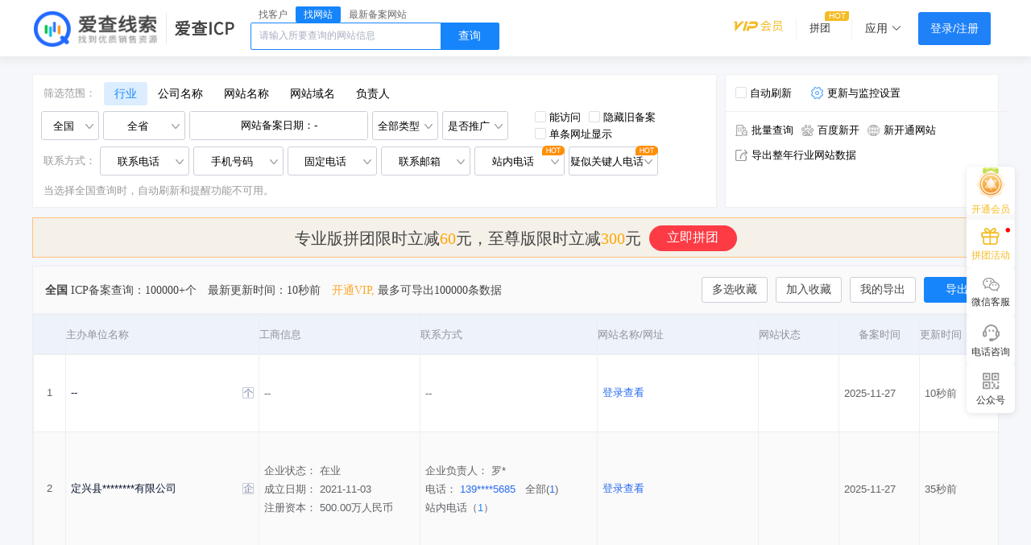

--- FILE ---
content_type: text/html; charset=UTF-8
request_url: https://www.aichaicp.com/latest?regionCode=510000&cityCode=510400
body_size: 36270
content:
<!DOCTYPE html>
<html lang="zh-cmn-Hans" >
<head>
    <meta charset="utf-8">
    <meta http-equiv="X-UA-Compatible" content="IE=edge,Chrome=1">
    <meta name="viewport" content="width=device-width, initial-scale=1, user-scalable=no">
    <meta name="renderer" content="webkit">
    <meta name="baidu-site-verification" content="Dx0m2grYFI" />
        <title>四川攀枝花ICP备案查询_每日更新最新最全的网站备案信息-爱查线索-爱查 ICP</title>

            <meta name="Description" content="爱查线索-爱查 ICP备案查询网为您提供四川攀枝花最新ICP备案查询，每日更新最新最全的网站备案信息。"/>
    
            <meta name="Keywords" content="四川攀枝花ICP备案查询,四川攀枝花最新ICP备案查询,四川攀枝花网站备案信息查询,四川攀枝花域名备案信息查询,四川攀枝花网站联系方式查询"/>
    
        <!-- 引入样式 -->
    <link rel="stylesheet" rev="stylesheet" href="https://sourcecdn.aichaicp.com/aisou/resource/css/Aisou/Latest.css?v=aisou_release_20250815030909_24&https" type="text/css"/>
    <link rel="stylesheet" href="//static.aichaicp.com/aisou/css/element-ui.css" >
    <link rel="stylesheet" href="//static.aichaicp.com/aisou/css/font-awesome.min.css" >
    <link rel="shortcut icon" href="//static.aichaicp.com/aisou/images/favicon-new.ico" />
            <script type="text/javascript" src="//static.aichaicp.com/aisou/js/vue.min.js"></script>
            <script type="text/javascript" src="//static.aichaicp.com/aisou/js/element-ui@2.12.0.js"></script>
            <script type="text/javascript" src="//static.aichaicp.com/aisou/js/axios.min.js"></script>
            <script type="text/javascript" src="//static.aichaicp.com/aisou/js/jquery-1.9.1.min.js"></script>
        <script src="https://yuan.shuidi.cn/cloud-yuan.js"></script>
</head>
<body >

<div class="browser_tit">
    
</div>
<div class="doPadding"></div>
<el-container>
    <el-main id='navContent' :class="{mb0: mb0Btn}" v-cloak v-loading="loading">
        <!-- 双十一header图，后面的老兄，难为你了，请原谅我 -->
        <el-header id="activity11" v-if="activity11 == 1">
            <div class="activity11" @click="goBuy11"><span class="activity11-close" @click.stop="close11"></span></div>
        </el-header>
        <!-- 新品发布会 -->
        <el-header id="activity11" class="live" v-if="liveStatus == 2">
            <div class="activity11"><span clanavContentss="activity11-close" @click.stop="closeLive"></span></div>
        </el-header>
        <!-- 顶部内容 -->
        <el-div class="con-1200 Content" v-cloak>
            <!-- LOGO -->
            <div class='logo'>
                <el-link :underline="false" href="/">
                    <img class="logo_img" src="//static.aichaicp.com/aisou/images/logo.png">
                    <span class="logo-line" v-if="substr == 'latest' || substr == 'detail'"></span>
                    <img src="//static.aichaicp.com/aisou/images/logo-icp.png" alt="" style="width: 73.5px;height: 19.5px;" v-if="substr == 'latest' || substr == 'detail'">
                </el-link>
                <a v-if="location.pathname == '/'" style="line-height: initial; margin-left: 10px" href="https://open.work.weixin.qq.com" target="_blank"><img src="https://open.work.weixin.qq.com/service/img?id=wwcc7822831c3389a1&t=isp&c=white&s=small" srcset="https://open.work.weixin.qq.com/service/img?id=wwcc7822831c3389a1&t=isp&c=white&s=small@2x 2x" referrerpolicy="unsafe-url" alt="企业微信"></a>
            </div>
            <!-- 跳转菜单 -->
            <div class='menu menu_search' v-if="(substr == 'memVersion' || substr == 'detail' || substr == 'newopen') && false" v-cloak>
                <el-dropdown class="dropdown" @visible-change="hoverDown">
                    <el-button type="primary">
                        {{dropName}}<i :class="[ isIcon ? 'el-icon-arrow-down ':'el-icon-arrow-up'] "></i>
                    </el-button>
                    <el-dropdown-menu slot="dropdown">
                        <el-dropdown-item @click.native="dropdown('行业','0')">行业 </el-dropdown-item>
                        <el-dropdown-item @click.native="dropdown('公司名称','1')">公司名称</el-dropdown-item>
                        <el-dropdown-item @click.native="dropdown('网站名称','2')">网站名称</el-dropdown-item>
                        <el-dropdown-item @click.native="dropdown('网站域名','3')">网站域名</el-dropdown-item>
                        <!-- <el-dropdown-item @click.native="dropdown('网站备案号','t4')">网站备案号</el-dropdown-item> -->
                        <el-dropdown-item @click.native="dropdown('负责人','4')">负责人</el-dropdown-item>
                    </el-dropdown-menu>
                </el-dropdown>
                <el-input placeholder="请输入内容" v-model="input3" class="input-with-select" style="width:420px">
                    <el-button slot="append" icon="el-icon-search" @click="handleCheck">查一下</el-button>
                </el-input>
                <!-- <a  href="/latest" class='newRecord'>最新备案</a> -->
            </div>
            <div class='menu menu_search' v-else-if="substr == 'searchcompany' || substr == 'latest' || substr == 'cdetail' || substr == 'memVersion' || substr == 'detail' || substr == 'newopen'||downEnough">
                <div class="menu_search-sc">
                    <div class="menu_search-sc-top">
                        <span :class="{'sc-active': scTab == 1}" @click="tabClick(1)">找客户</span>
                        <span :class="{'sc-active': scTab == 2}" @click="tabClick(2)">找网站</span>
                        <span :class="{'sc-active': scTab == 3}" @click="tabClick(3)">最新备案网站</span>
                    </div>
                    <div class="menu_search-sc-bottom">
                        <input type="text" autocomplete="off" @focus="scPlaceholderTxt = scPlaceholder[scTab]" :placeholder="scPlaceholderTxt" data-type="1" :data-id="scTab == 1 ? 'companyFn' : 'latestFn'" v-model="scKey" id="sc-search-input" class="search-option-input">
                        <span @click="scSearchClick">查询</span>
                        <em @click="scKey = ''" v-if="scKey"></em>
                    </div>
                </div>
            </div>
            <!-- 会员中心 -->
            <div class='member'>
<!--                <a class="member-a" href="/help" :underline="false" v-if="substr == 'latest'">使用帮助</a>-->
<!--                <a class="member-a member-a-icon" href="/findApi" :underline="false" v-if="substr == 'searchcompany' || substr == 'latest'">数据服务</a>-->
<!--                <a class="member-a member-a-icon" href="/customization" :underline="false" v-if="substr == 'searchcompany' || substr == 'latest'">企业定制</a>-->
                <div class="mem_zhuanshu" v-if="false">
                    <el-dropdown class='zhuanshu' trigger="hover" v-cloak style="cursor: pointer;">
                        <a class="el-dropdown-link">
                            专属功能<i class="el-icon-arrow-down el-icon--right"></i>
                        </a>
                        <el-dropdown-menu slot="dropdown">
                            <el-dropdown-item><a target="_blank" @click="vipClick1">多地区备案监控</a></el-dropdown-item>
                            <el-dropdown-item><a target="_blank" @click="vipClick2">导出省份绑定</a></el-dropdown-item>
                            <el-dropdown-item><a target="_blank" @click="vipClick3">导出整年行业网站数据</a></el-dropdown-item>
                            <el-dropdown-item><a target="_blank" @click="vipClick4">企业批量查询</a></el-dropdown-item>
                        </el-dropdown-menu>
                    </el-dropdown>
                </div>
                <!-- 注册登录 -->
                <div class='open_member'>
                    <a href="/memVersion" target="_blank"></a>
                </div>
                <div class="shu"></div>
                <div class="pxx topintuan">
                         <span>拼团</span>
                </div>
                <div class="shu" style="margin-left:6px"></div>
                <div class="apply" @mouseenter="apply_in" @mouseleave="apply_out">
                    <div :class="showApply?'apply_entrance_active':''" @mouseenter="PinganAna.fire(4248)">
                        <span>应用</span>
                        <i class="el-icon-arrow-down"></i>
                    </div>
                    <div class="apply_box" v-if="showApply">
                        <div class="apply_line">
                            <div class="apply_title">热门功能</div>
                            <div @click="location.href = '/searchcompany'" class="apply_item margin_l17" style="margin-left: 26px; margin-right: 32px">
                                <img src="//static.aichaicp.com/aisou/images/apply_cqy.png" alt="">
                                <span>查企业</span>
                            </div>
                            <div @click="location.href = '/latest'" class="apply_item">
                                <img src="//static.aichaicp.com/aisou/images/apply_cwz.png" alt="">
                                <span>查网站</span>
                            </div>
                            <div @click="location.href = '/moreselect'" class="apply_item">
                                <img src="//static.aichaicp.com/aisou/images/apply_plcx.png" alt="">
                                <span>批量查询</span>
                            </div>
                            <div @click="location.href = '/latest'" class="apply_item">
                                <img src="//static.aichaicp.com/aisou/images/apply_icp.png" alt="">
                                <span>最新icp备案</span>
                            </div>
                            <div @click="location.href = '/newopen'" class="apply_item" style="margin-right: 0">
                                <img src="//static.aichaicp.com/aisou/images/apply_xktwz.png" alt="">
                                <span>新开通网站</span>
                            </div>
                            <div @click="location.href = '/latest'" class="apply_item margin_l17">
                                <img src="//static.aichaicp.com/aisou/images/apply_bajk.png" alt="">
                                <span>备案网站</span>
                            </div>
                        </div>
                        <div class="apply_line">
                            <div class="apply_title">产品</div>
                            <div @click="window.open('/ADSetMeal'); PinganAna.fire(4249)" class="apply_item margin_l17 has_new">
                                <img src="//static.aichaicp.com/aisou/images/apply_ad.png" alt="">
                                <span>爱查广告</span>
                            </div>
<!--                            <div @click="window.open('https://xiaomi.aichaicp.com/')" class="apply_item">-->
<!--                                <img src="//static.aichaicp.com/aisou/images/apply_xsxm.png" alt="">-->
<!--                                <span>销售小秘</span>-->
<!--                            </div>-->
                        </div>
                        <div class="apply_line">
                            <div class="apply_title">商务合作</div>
                            <div @click="location.href = '/findApi'" class="apply_item margin_l17">
                                <img src="//static.aichaicp.com/aisou/images/apply_sjfw.png" alt="">
                                <span>数据服务</span>
                            </div>
                            <div @click="location.href = '/customization'" class="apply_item">
                                <img src="//static.aichaicp.com/aisou/images/apply_qydz.png" alt="">
                                <span>企业定制</span>
                            </div>
                        </div>
                    </div>
                </div>
                <div class='Login_Register' v-if="(UserInfo.login_status == 0 && !UserInfo.btn)">
                    <!-- <a href="/regAccount?" class='Register'>注册</a> -->
                    <!-- <i>|</i> -->
                    <!-- 开通会员 -->
                    <a class='Login' @click="LoginPop.allClickLogin(1011, null, null, 1012)">登录/注册</a>
                    <el-dialog title="快速登录" :visible.sync="dialogFormVisible">
                        <div class="login-zh">
                            <a class="switch-login-box" @click='handleTrigger'>{{Text}}</a>
                        </div>

                        <!-- 账号密码登录 -->
                        <div class="form-box password-login" v-show="!hidden">
                            <el-form ref="dataForm" :rules="rules" :model="tempTwo" label-position="right" label-width="100px">
                                <el-form-item label="" prop="phone">
                                    <el-input placeholder="请输入手机号码" v-model="tempTwo.phone" clearable>
                                    </el-input>
                                </el-form-item>
                                <el-form-item label="" prop="password">
                                    <el-input placeholder="请输入密码" v-model="tempTwo.password" show-password clearable>
                                    </el-input>
                                </el-form-item>
                                <el-form-item label="" prop="note" align="center" style="width:100%">
                                    <el-button :loading="btnLoading" type="primary" @click="saveDataTwo()" style="width:100%">立即登录</el-button>
                                </el-form-item>
                                <el-form-item label="" prop="" style="margin-top: -22px;">
                                    <el-row type="flex" class="row-bg" style="text-align: left;">
                                        <el-col class="reg_free ">
                                            <!-- <el-link :underline="false" class="c_0b1531 reg_free-sun2" @click="wxLogin">微信登录</el-link> -->
                                            <el-link :underline="false" class="c_0b1531" @click="handlePassword">忘记密码?</el-link>
                                            <el-link :underline="false" class="c_0b1531 reg_free-sun3" @click="handleReg">快速注册</el-link>
                                        </el-col>

                                    </el-row>
                                </el-form-item>
                            </el-form>
                        </div>
                        <!-- 短信验证码登录 -->
                        <div class="form-box verifica-code-login" v-show="hidden">
                            <el-form ref="dataForm1" :rules="rules" :model="temp" label-position="right" label-width="100px">
                                <el-form-item label="" prop="phone">
                                    <el-input style="margin:0" placeholder="请输入手机号码" v-model="temp.phone" class="phone" clearable>
                                    </el-input>
                                </el-form-item>

                                <el-form-item label="" prop="img_code">
                                    <el-row type="flex" class="row-bg" style="height:40px;">
                                        <el-col>
                                            <el-input placeholder="请输入图形验证码" v-model="temp.img_code" clearable style="width: 227px;margin-right: 20px;">
                                            </el-input>
                                        </el-col>
                                        <el-col>
                                            <img class="code-refresh" :src="newSrc" @click="handleImgChange($event)" style="cursor: pointer;width:100px;">
                                        </el-col>
                                    </el-row>
                                </el-form-item>
                                <el-form-item label="" prop="sms_code">
                                    <el-row type="flex" class="row-bg">
                                        <el-col>
                                            <el-input placeholder="请输入短信验证码" v-model="temp.sms_code" clearable style="width: 227px;margin-right: 20px;">
                                            </el-input>
                                        </el-col>
                                        <el-col>
                                            <el-button v-show="show" type="warning" @click="handleMsgCode($event)" :disabled="disabled=!show">获取验证码</el-button>
                                            <el-button v-show="!show" type="danger" disabled="disabled=show" v-clock>重新获取{{count}}</el-button>
                                        </el-col>
                                    </el-row>
                                </el-form-item>

                                <el-form-item label="" prop="note" align="center" style="width:100%">
                                    <el-button :loading="btnLoading" type="primary" @click="saveData()" style="width:100%">立即登录</el-button>
                                </el-form-item>
                                <el-form-item label="" prop="" style="margin-top: -22px;">
                                    <el-row type="flex" class="row-bg" style="text-align: left;">
                                        <el-col class="reg_free two">
                                            <el-link :underline="false" class="c_0b1531" @click="handleReg" style="margin-right: 20px; float: right;">快速注册</el-link>
                                        </el-col>

                                    </el-row>
                                </el-form-item>
                            </el-form>
                        </div>
                    </el-dialog>
                </div>
                <!-- 企业版 -->
                <div class="userInfo" v-else-if="UserInfo.vip_type == 9">
                    <div class="shu"></div>
                    <span @click="toNotice" class="userInfo_icon" :class="{'userInfo_icon_num': !UserInfo.btn && UserInfo.message_cnt != 0}" :data-count="UserInfo.message_cnt">消息中心</span>
                    <el-popover placement="bottom" width="240" trigger="hover">
                        <em>试用版VIP不能导出数据，<font style="cursor: pointer;" color="blue" @click="testVip">立即升级</font></em>
                        <el-button slot="reference" class="trial" v-show="UserInfo.payed == '0'">试</el-button>
                    </el-popover>
                    <div class="shu"></div>
                    <el-dropdown trigger="hover" style="cursor: pointer;line-height: 15px">
                        <span class="el-dropdown-link">
                            <i class="user-name-wz user-name-wz-b" style="color:rgba(31, 129, 248, 0.8)">企业版</i>
                            <a href="javascript:;" class="user-name-icon"> 剩余{{ UserInfo.last_day }}天</a>
                            <img v-if="UserInfo.openid_state == '1' && UserInfo.headimgurl" :src="UserInfo.headimgurl" alt="" class="user_icon">
                            <i v-else class="user_icon zy"></i>
                            <i class="el-icon-arrow-down el-icon--left"></i>
                        </span>
                        <el-dropdown-menu slot="dropdown">
                            <el-dropdown-item><a href="/memCenter" target='_blank'>用户中心</a> </el-dropdown-item>
                            <el-dropdown-item><a href="/memVersion" target='_blank'>购买会员</a> </el-dropdown-item>
<!--                            <el-dropdown-item><a href="/activity" target='_blank'>推广返现</a> </el-dropdown-item>-->
                            <el-dropdown-item><a href="/memCenter?activityName=fifth" target='_blank'>我的收藏</a> </el-dropdown-item>
                            <!-- <el-dropdown-item><a href="http://wpa.qq.com/msgrd?v=3&uin=81459732&site=qq&menu=yes" target='_blank'>我的专属客服</a></el-dropdown-item> -->
                            <el-dropdown-item><a href="javascript:;" @click='handleExit'>退出登录</a> </el-dropdown-item>
                        </el-dropdown-menu>
                    </el-dropdown>
                </div>
                <!-- 专业版和至尊版 -->
                <div class="userInfo" v-else-if="UserInfo.vip_type == 2 || UserInfo.vip_type == 3">
                    <div class="shu"></div>
                    <span @click="toNotice" class="userInfo_icon" :class="{'userInfo_icon_num': !UserInfo.btn && UserInfo.message_cnt != 0}" :data-count="UserInfo.message_cnt">消息中心</span>
                    <el-popover placement="bottom" width="240" trigger="hover">
                        <em>试用版VIP不能导出数据，<font style="cursor: pointer;" color="blue" @click="testVip">立即升级</font></em>
                        <el-button slot="reference" class="trial" v-show="UserInfo.payed == '0'">试</el-button>
                    </el-popover>
                    <div class="shu"></div>
                    <el-dropdown trigger="hover" style="cursor: pointer;line-height: 15px">
                        <span class="el-dropdown-link">
                            <i v-if="UserInfo.vip_type == '2'" class="user-name-wz user-name-wz-b" style="color:#c39313">专业版</i>
                            <i v-if="UserInfo.vip_type == '3'" class="user-name-wz user-name-wz-b" style="color:#f4bb22">至尊版</i>
                            <a href="javascript:;" class="user-name-last-day"> 剩余{{ UserInfo.last_day }}天</a>
                            <img v-if="UserInfo.openid_state == '1' && UserInfo.headimgurl" :src="UserInfo.headimgurl" alt="" class="user_icon">
                            <i v-else class="user_icon zy"></i>
                            <i class="el-icon-arrow-down el-icon--left"></i>
                        </span>
                        <el-dropdown-menu slot="dropdown">
                            <el-dropdown-item><a href="/memCenter" target='_blank'>用户中心</a> </el-dropdown-item>
                            <el-dropdown-item><a href="/memVersion" target='_blank'>购买会员</a> </el-dropdown-item>
<!--                            <el-dropdown-item><a href="/activity" target='_blank'>推广返现</a> </el-dropdown-item>-->
                            <el-dropdown-item><a href="/memCenter?activityName=fifth" target='_blank'>我的收藏</a> </el-dropdown-item>
                            <!-- <el-dropdown-item><a href="http://wpa.qq.com/msgrd?v=3&uin=81459732&site=qq&menu=yes" target='_blank'>我的专属客服</a></el-dropdown-item> -->
                            <el-dropdown-item><a href="javascript:;" @click='handleExit'>退出登录</a> </el-dropdown-item>
                        </el-dropdown-menu>
                    </el-dropdown>
                </div>
                <!-- 基础版 -->
                <div class="userInfo" v-else-if="UserInfo.vip_type == 1">
                    <span @click="toNotice" class="userInfo_icon" :class="{'userInfo_icon_num': !UserInfo.btn && UserInfo.message_cnt != 0}" :data-count="UserInfo.message_cnt"></span>
                    <el-popover placement="bottom" width="240" trigger="hover">
                        <em>试用版VIP不能导出数据，<font style="cursor: pointer;" color="blue" @click="testVip">立即升级</font></em>
                        <el-button slot="reference" class="trial" v-show="UserInfo.payed == '0'">试</el-button>
                    </el-popover>
                    <el-dropdown trigger="hover" style="cursor: pointer;line-height: 15px">
                        <span class="el-dropdown-link">
                            <i class="user-name-wz user-name-wz-b" style="color:#2982F3">基础版</i>
                            <a href="javascript:;" class="user-name-icon"> {{ UserInfo.last_day }}天</a>
                            <i class="el-icon-arrow-down el-icon--left"></i>
                            <img v-if="UserInfo.openid_state == '1' && UserInfo.headimgurl" :src="UserInfo.headimgurl" alt="" class="user_icon">
                            <i v-else class="user_icon jc"></i>
                        </span>
                        <el-dropdown-menu slot="dropdown">
                            <el-dropdown-item><a href="/memCenter" target='_blank'>用户中心</a> </el-dropdown-item>
                            <el-dropdown-item><a href="/memVersion" target='_blank'>购买会员</a> </el-dropdown-item>
<!--                            <el-dropdown-item><a href="/activity" target='_blank'>推广返现</a> </el-dropdown-item>-->
                            <el-dropdown-item><a href="/memCenter?activityName=fifth" target='_blank'>我的收藏</a> </el-dropdown-item>
                            <!-- <el-dropdown-item><a href="http://wpa.qq.com/msgrd?v=3&uin=81459732&site=qq&menu=yes" target='_blank'>我的专属客服</a></el-dropdown-item> -->
                            <el-dropdown-item><a href="javascript:;" @click='handleExit'>退出登录</a> </el-dropdown-item>
                        </el-dropdown-menu>
                    </el-dropdown>
                </div>
                <!-- 非会员 -->
                <div class="userInfo" v-else-if="UserInfo.login_status != 0 && UserInfo.vip_type < 1">
                    <div class="shu"></div>
                    <span @click="toNotice" class="userInfo_icon" :class="{'userInfo_icon_num': !UserInfo.btn && UserInfo.message_cnt != 0}" :data-count="UserInfo.message_cnt">消息中心</span>
                    <el-dropdown trigger="hover" style="cursor: pointer;line-height: 15px">
                        <span class="el-dropdown-link">
                            <img v-if="UserInfo.openid_state == '1' && UserInfo.headimgurl" :src="UserInfo.headimgurl" alt="" class="user_icon">
                            <i v-else class="user_icon pt"></i>
                            <i class="el-icon-arrow-down el-icon--left"></i>
                        </span>
                        <el-dropdown-menu slot="dropdown">
                            <el-dropdown-item><a href="/memCenter" target='_blank'>用户中心</a> </el-dropdown-item>
                            <el-dropdown-item><a href="/memVersion" target='_blank'>购买会员</a> </el-dropdown-item>
<!--                            <el-dropdown-item><a href="/activity" target='_blank'>推广返现</a> </el-dropdown-item>-->
                            <el-dropdown-item><a href="/memCenter?activityName=fifth" target='_blank'>我的收藏</a> </el-dropdown-item>
                            <!-- <el-dropdown-item><a href="http://wpa.qq.com/msgrd?v=3&uin=81459732&site=qq&menu=yes" target='_blank'>我的专属客服</a></el-dropdown-item> -->
                            <el-dropdown-item><a @click='handleExit'>退出登录</a> </el-dropdown-item>
                        </el-dropdown-menu>
                    </el-dropdown>
                </div>
            </div>
        </el-div>
        <!--悬浮窗-->
<!--        <a  target="_blank" href="/findCustomer" class="to_ajt" v-if="show_ajt" @click="PinganAna.fire(3739)">-->
<!--            <img @click.prevent.stop="closeAjt" src="--><?//= UrlBuilder::build_static('aisou/images/share/close_icon.png') ?><!--" alt="">-->
<!--        </a>-->
        <!-- <div class="qq-link ambassador" :class="{'spellgroup': spellgroup}" v-if="barAdvertStatus"> -->
            <!-- <em class="qq-link-close" @click="aisouBarAdvertsClose">X</em> -->
            <!-- <div class="tgds-img" v-if="!spellgroup">
                <a target="_blank" href="/ambassador"></a>
            </div> -->
            <!-- <div class="activity11-img show-div-adver" v-if="activity11_2 == 1">
                <a target="_blank" href="/activity12"></a>
            </div>
            <div class="share-img" :class="{'show-div-adver': !spellgroup}">
                <img class="share-img-img" src="//static.aichaicp.com/aisou/images/share/icon2.png" alt="">
                <p class="share-img-p">资源</p>
                <p class="share-img-p">共享群</p>
                <div class="share-position">
                    <img class="share-position-img" src="//static.aichaicp.com/aisou/images/share.jpg" alt="">
                    <p class="share-position-p">客户资源分享</p>
                    <p class="share-position-p">添加客服 即可进群</p>
                </div>
            </div> -->
<!--            <div class="pthd-img" @click="PinganAna.fire(677)" v-if="activity11_2 == 2" :class="{'show-div-adver': vipType}">-->
<!--                <a target="_blank" href="/spellgroup"></a>-->
<!--            </div>-->
            <!-- <div class="code-img" :class="{'show-div-adver': spellgroup}">
                <p>拼友互助群</p>
                <div class="code-position">
                    <img class="code-position-img" src="//static.aichaicp.com/aisou/images/share.jpg" alt="">
                    <p>添加客服微信 即可进群</p>
                </div>
            </div> -->
            <!-- <div>
                <a target="_blank" href="http://wpa.qq.com/msgrd?v=3&uin=81459732&site=qq&menu=yes">
                    <i class="fa fa-qq" aria-hidden="true"></i>
                    <span>qq咨询</span>
                </a>
            </div>
            <div>
                <a href="javascript:;" class="wx-hover">
                    <i class="fa fa-weixin" aria-hidden="true"></i>
                    <span>微信咨询</span>
                    <div class="wx-code">
                        <span class="triangle"></span>
                        <p class="wx-title">微信扫码咨询</p>
                        <img class="wx-img" src="//static.aichaicp.com/aisou/images/wx_code.png" alt="">
                    </div>
                </a>
            </div>
            <div>
                <a target="_blank" href="/faq">
                    <i class="fa fa-commenting-o" aria-hidden="true"></i>
                    <span>常见问题</span>
                </a>
            </div>
            <div>
                <a href="javascript:;" class="wx-hover wx-gzh">
                    <i class="weixin-gzh"></i>
                    <span>公众号</span>
                    <div class="wx-code">
                        <span class="triangle"></span>
                        <p class="wx-title wx-title-gzh">扫码关注公众号</p>
                        <p class="wx-title wx-title-gzh">首次关注可领取1天VIP</p>
                        <img class="wx-img" src="//static.aichaicp.com/aisou/images/user/aichaicp_wx.png" alt="">
                    </div>
                </a>
            </div> -->
            <!-- 未登录状态 -->
            <!-- <el-popover
                v-if=" UserInfo.login_status == '0'"
                placement="left"
                width="200"
                trigger="hover">
                <span>专业版VIP邀请好友注册可增加7天VIP，受邀好友可获得15天专业版VIP 并可继续邀请，上不封顶 >>></span>
                <div class="invite cursor" slot="reference">
                    <a target="_blank" >
                        <i class="fa fa-gift" aria-hidden="true"></i>
                        <span>推荐有奖</span>
                    </a>
                </div>
            </el-popover> -->
            <!-- 登陆状态 -->
            <!-- <div class="invite cursor"  v-else>
                <a target="_blank" @click="handelInvite" >
                    <i class="fa fa-gift" aria-hidden="true"></i>
                    <span>推荐有奖</span>
                </a>
            </div> -->
        <!-- </div> -->
        <!--悬浮窗(0902需求，去掉了)-->
<!--        <div class="qq-link ambassador qq-link-left" v-if="leftBarAdvertStatus">-->
<!--            <em class="qq-link-close" @click="aisouLeftBarAdvertsClose">X</em>-->
<!--            <div class="complan-img show-div-adver">-->
<!--                <a target="_blank" href="/complan"></a>-->
<!--            </div>-->
<!--        </div>-->
        <!-- 底部悬浮窗-意见反馈 -->
        <!-- <div id="feedback">
            <div class="feedback-fixed" @click="feedbackShow = !feedbackShow;feedbackShowNum=false">
                <div class="feedback-fixed-left">
                    <span class="feedback-fixed-left-num" v-if="feedbackShowNum">1</span>
                    <img class="feedback-fixed-left-img" src="//static.aichaicp.com/aisou/images/feedback.png" alt="">
                </div>
                <div class="feedback-fixed-center">点击咨询</div>
                <div class="feedback-fixed-right">
                    <img v-if="!feedbackShow" class="feedback-fixed-right-img" src="//static.aichaicp.com/aisou/images/to_top.png" alt="">
                    <img v-else class="feedback-fixed-right-img" src="//static.aichaicp.com/aisou/images/to_bottom.png" alt="">
                </div>
            </div>
            <div>
                <el-collapse-transition>
                    <div v-show="feedbackShow" class="feedback-box">
                        <p class="feedback-box-title">请描述您想要查询的数据（越详细越好）</p>
                        <textarea v-model="feedbackData.content" class="feedback-txt placeholder" placeholder="请在此输入您想要查询的数据（例如：想查询有销售岗位的企业，想查询最新注册的企业等）"></textarea>
                        <p class="feedback-box-title">请输入您的联系方式，便于我们及时联系您</p>
                        <input v-model="feedbackData.contact" type="text" class="feedback-phone placeholder" placeholder="请输入手机号码">
                        <div class="feedback-box-bottom">
                            <div class="feedback-box-bottom-left">
                                <p class="feedback-box-bottom-txt">直接联系客服，一对一服务<img class="feedback-box-bottom-txt-img" src="//static.aichaicp.com/aisou/images/code_bg.png" alt=""></p>
                                <div class="wx-code">
                                    <span class="triangle"></span>
                                    <p class="wx-title">微信扫码咨询</p>
                                    <img class="wx-img" src="//static.aichaicp.com/aisou/images/share.jpg" alt="">
                                </div>
                            </div>
                            <div class="feedback-box-bottom-right">
                                <a class="feedback-box-bottom-a" href="javascript:;" @click="feedbackSubmit">提交反馈</a>
                            </div>
                        </div>
                    </div>
                </el-collapse-transition>
            </div>
        </div> -->
        <el-dialog title="首次绑定微信送一天专业版VIP" :visible.sync="wxNotice" id="wx-notice">
            <img src="//static.aichaicp.com/aisou/images/user/notice.png" alt="">
        </el-dialog>
        <el-dialog title="微信消息提醒（VIP功能）" :visible.sync="wxNotice2" id="wx-notice2">
            <img src="//static.aichaicp.com/aisou/images/user/wx-monitoring.png" alt="">
        </el-dialog>
        <!-- 下载导出任务文件 -->
        <el-dialog class='BeiAn DownLoad' title="下载导出任务文件" :visible.sync="dialogDownLoad" width="540px" v-cloak>
            <!-- <p class='hint'>只显示最近10个任务，若任务未完成，请等待一段时间</p> -->
            <ul class='downloadList'>
                <li v-for='item in loadList'>
                    <span>{{item.file_name}}</span>
                    <el-link type="warning" :underline="false" class='download download-loading' v-if="item.status == '1'">处理中</el-link>
                    <el-link type="info" :underline="false" class='download el-icon-loading' v-if="item.status == '0' || item.status == '1'"></el-link>
                    <el-link type="danger" :underline="false" class='download' v-else-if="item.status == '2'">失败</el-link>
                    <a href="javascript:;" v-else class="download el-link el-link--primary" @click='handleDownload(item.export_path)'>下载</a>
                </li>
            </ul>
            <div class="dialog-page-box" v-if="dialogPageTotal > 0">
                <el-pagination background @current-change="dialogPageInit" :hide-on-single-page="true" :current-page.sync="dialogPage" :page-size="dialogPageLimit" layout="prev, pager, next" :total="dialogPageTotal">
                </el-pagination>
            </div>
            <div class="bottom" v-if="false">
                <!--  <el-link type="primary" :underline="false" class='pushList'  :loading="btnLoading" @click="handlePushList">刷新任务列表</el-link> -->
                <el-button type="primary" class='pushList' :loading="btnLoading" @click="handlePushList">刷新任务列表</el-button>
                <el-link type="primary" :underline="false" class='back' @click="handleBackAdd">返回添加</el-link>
            </div>
        </el-dialog>
        <!-- 设置监控城市（专业版） -->
        <el-dialog class='BeiAn' title="设置监控城市（专业版）" :visible.sync="dialogBeiAn" :model="dialogBeiAn" width="540px" v-cloak>
            <div class="title">
                <p>这是为了给需要监控多个城市最新备案的专业版会员所使用。（当前最多设置监控五个城市）</p>
            </div>
            <div class="wrap">
                <p>请输入城市名称，如：北京</p>
                <div class="search">
                    <el-input class="input-new-tag" v-model="inputValue" ref="saveTagInput" size="small" @keyup.enter.native="handleInputConfirm">
                    </el-input>
                    <el-button class="button-new-tag" @click="handleInputConfirm">添加</el-button>
                    <div>
                        <el-tag :key="tag" v-for="tag in dynamicTags" closable :disable-transitions="false" @close="handleClose(tag)">
                            {{tag}}
                        </el-tag>
                    </div>

                    <el-button class="save" @click="handleSaveTag">保存</el-button>
                </div>

            </div>
        </el-dialog>
        <!-- 绑定省份（专业版） -->
        <el-dialog class='BeiAn BangDing' title="绑定省份（专业版）" :visible.sync="dialogBangDing" :model="dialogBangDing" width="540px" v-cloak>
            <div class="tit">
                <p>绑定某个省后，即可导出该省的所有资料，选择您想绑定的省，点击保存</p>
                <p>每个账号只能设置一次，之后无法导出非绑定省，请谨慎选择</p>
            </div>
            <div>
                <el-select v-model="area_value" placeholder="请选择">
                    <el-option v-for="item in ProvinceList" :key="item.code" :label="item.provinceName" :value="item.code">
                    </el-option>
                </el-select>
                <el-button class="button-new-tag" @click="handleSaveCity">保存</el-button>
            </div>
        </el-dialog>
        <!-- 搜索关键词导出整年数据-->
        <el-dialog class='BeiAn YearData' title="搜索关键词导出整年数据" :visible.sync="dialogYearData" :model="dialogYearData" width="560px" v-cloak>
            <div class="tit">
                <p>选择区域、行业关键词和年份，即可导出整年数据。(<span>至尊版</span>用户才能使用此功能)</p>
            </div>
            <el-form :model="formInline" ref="formInline" class="cont">
                <div>
                    <el-form-item label="">
                        <el-select v-model="formInline.province_val" placeholder="请选择省" @change="handleProvince">
                            <el-option v-for="item in ProvinceList" :key="item.code" :label="item.provinceName" :value="item.code">
                            </el-option>
                        </el-select>
                        <el-select v-model="formInline.city_val" placeholder="请选择市">
                            <el-option v-for="item in CityList" :key="item.code" :label="item.cityName" :value="item.code">
                            </el-option>
                        </el-select>
                        <el-select v-model="formInline.year_val" placeholder="请选择日期">
                            <el-option v-for="n in 15" :key="2025 - n" :label="2025 - n + '年'" :value="2025 - n ">
                            </el-option>
                        </el-select>
                    </el-form-item>

                </div>
                <el-form-item class="bottom">
                    <div class="b_list">
                        <el-link :underline="false" @click="handelTaskList(formInline)">任务列表</el-link>
                    </div>

                    <el-input class="Keywords" v-model="formInline.Keywords" placeholder="行业关键词" clearable>
                    </el-input>
                    <div class="b_add">
                        <el-link :underline="false" @click="handelAddTask(formInline)">添加任务</el-link>
                    </div>

                </el-form-item>
            </el-form>
        </el-dialog>
        <el-dialog title="销售小秘7天VIP领取步骤" :visible.sync="middleAdvertDialog" id="middle-advert-dialog" width="600px">
            <div class="middle-advert-dialog">
                <!-- <h3>首次激活赠送7天爱查专业版VIP</h3> -->
                <h5>第一步：下载安装销售小秘</h5>
                <p class="mb-10">请根据您的浏览器选择并下载相应的版本，<a href="https://xiaomi.aichaicp.com/download" target="_blank">前往下载></a></p>
                <h5>第二步：登录使用销售小秘</h5>
                <p>使用爱查线索-爱查 ICP账号登录销售小秘，查看任意网站的线索详情，即可激活销售小秘。</p>
                <p class="mb-10">激活后7日内，每日登录使用均可获赠1天VIP，最多<font color="red">7</font>天！<a href="https://xiaomi.aichaicp.com" target="_blank">查看视频教程></a></p>
            </div>
        </el-dialog>
    </el-main>
    <div class="navContent-height"></div>

</el-container>

<!-- 首页底部广告 -->
<div id="indexadvert" v-if="false">
    <div class="indexadvert" @click="indexadvert = !indexadvert" :class="{'indexadvert-show': indexadvert}">
        <p class="indexadvert-p">KP助手</p>
        <p class="indexadvert-p">销售小秘</p>
        <div class="indexadvert-icon indexadvert-icon-open"></div>
    </div>
    <div id="indexadvert-box" :class="{'indexadvert-show': !indexadvert}">
        <div class="indexadvert-box">
            <span class="indexadvert-box-close indexadvert-box-close-noimg"></span>
            <div class="indexadvert-box-center">
                <a href="http://kp.aichaicp.com" target="_blink">
                    <div class="indexadvert-box-span">
                        <span class="indexadvert-box-txt1">要打的电话那么多，哪个是关键人KP？</span>
                        <span class="indexadvert-box-txt2">KP助手为您自动筛选公司关键决策人 </span>
                    </div>
                    <span class="indexadvert-box-btn">免费下载</span>
                </a>
                <a href="https://xiaomi.aichaicp.com" target="_blink">
                    <div class="indexadvert-box-span">
                        <span class="indexadvert-box-txt1">还在费时费力地到处收集销售线索？</span>
                        <span class="indexadvert-box-txt2">销售小秘帮您随时、随地、一键全收集好</span>
                    </div>
                    <span class="indexadvert-box-btn indexadvert-box-btn2">免费下载</span>
                </a>
            </div>
            <span class="indexadvert-box-close" @click="indexadvert = !indexadvert;"></span>
        </div>
    </div>
</div>

<!-- 登录注册弹窗 -->
<div id="login-pop-box" v-cloak>
    <div id="header-advert-pop" v-if="false" style="z-index: 1002;">
        <div class="header-advert-pop">
            <div class="header-advert-pop-box header-advert-pop-box-activity4"><a href="javascript:;" class="header-advert-pop-box-close" @click="noLoginDialog = false"></a> <a href="javascript:;" class="header-advert-pop-box-join" @click="getItNow"></a></div>
        </div>
    </div>
    <el-dialog title="注册成功" visible.sync="false" style="width:50%;margin:auto" center @closed="handleClosed">
        <p style="text-align: center;">恭喜您已获得专业版会员1天，</p>
        <p style="text-align: center;">绑定微信再送1天，<font @click="Login.$data.wxNotice = true;" style="color:blue;cursor:pointer;">立即绑定></font>
        </p>
    </el-dialog>
    <el-dialog id='login-pop' :visible.sync="dialogLoginPop" width="410px" top="250px" :close-on-press-escape="false">
        <div class="login-pop-title">
            <span class="login-pop-title-span" :class="{'login-pop-title-span-active': loginTypeIndex == index}" v-for="(el, index) in loginType" :key="index" @click="loginTypeClick(index)">{{ el.name }}</span>
        </div>
        <div class="login-pop-content">
            <div class="login-pop-content-box" v-if="loginTypeIndex == 0">
                <div class="login-pop-content-box-div">
                    <input v-model="tel" type="text" class="login-input mb20" name="phone-tel" :class="{'login-input-red': telError}" placeholder="请输入手机号码">
                    <span class="login-input-error">{{ telError }}</span>
                </div>
                <div class="login-pop-content-box-div">
                    <input type="password" name="phone-psd" style="display:none" />
                    <input v-model="code" type="text" class="login-input mb38" :class="{'login-input-red': codeError}" placeholder="请输入手机验证码">
                    <span class="login-input-code" @click="getCode" v-if="getCodeStatus">获取验证码</span>
                    <span class="login-input-code login-input-code-black" v-else>{{ second }}秒后获取</span>
                    <span class="login-input-error">{{ codeError }}</span>
                </div>
                <div class="login-pop-content-box-div">
                    <!-- <button class="login-btn mb23" :loading="true" @click="loginAndRegistered">登录/注册</button> -->
                    <el-button :loading="btnLoading" class="login-btn mb23" @click="loginAndRegistered">登录/注册</el-button>
                </div>
                <div class="login-pop-content-box-div login-pop-content-box-div-txt">
                    <a href="javascript:;" class="login-txt">未注册的手机号或第三方账号验证后将自动创建新账号</a>
                </div>
                <div class="login-pop-content-box-div login-pop-content-box-div-txt">
                    <a href="javascript:;" class="login-txt">新用户注册成功，赠送<font class="login-txt-hot">专业版会员1天</font></a>
                </div>
                <div class="login-pop-content-box-div">
                    <!-- <a href="javascript:;" class="login-wx" @click="wxLogin"></a> -->
                </div>
            </div>
            <div class="login-pop-content-box" v-if="loginTypeIndex == 1">
                <div class="login-pop-content-box-div">
                    <input v-model="tel" type="text" class="login-input mb20" :class="{'login-input-red': telError}" placeholder="请输入手机号码">
                    <span class="login-input-error">{{ telError }}</span>
                </div>
                <div class="login-pop-content-box-div">
                    <input v-model="psd" type="password" class="login-input mb38" :class="{'login-input-red': psdError}" placeholder="请输入密码">
                    <span class="login-input-error">{{ psdError }}</span>
                </div>
                <div class="login-pop-content-box-div">
                    <button class="login-btn mb23" @click="login">立即登录</button>
                </div>
                <div class="login-pop-content-box-div login-pop-content-box-div-txt mb16">
<!--                    <a href="javascript:;" @click="qRegAccount" class="login-txt login-txt2">快速注册</a>-->
                    <a href="/RetrievePassword" class="login-txt login-txt2" target="_blank">忘记密码？</a>
                </div>
                <div class="login-pop-content-box-div">
                    <!-- <a href="javascript:;" class="login-wx" @click="wxLogin"></a> -->
                </div>
            </div>
        </div>
    </el-dialog>
    <el-dialog class="login-pop-qiye" title="编辑企业名称" :visible.sync="editDialogPop" width="460px" :close-on-press-escape="false">
        <div class="login-pop-qiye-box">
            <div class="login-pop-qiye-box-list">
                <span class="login-pop-qiye-box-list-span">
                    <font>*</font>请输入企业名称：
                </span>
                <input type="text" v-model="editDialogCompany" class="login-pop-qiye-box-list-input">
            </div>
        </div>
        <span slot="footer" class="dialog-footer">
            <el-button @click="editDialogPop = false">取 消</el-button>
            <el-button type="primary" @click="editClick">确 定</el-button>
        </span>
    </el-dialog>
    <el-dialog class="login-pop-qiye" :title="sonDialogPopTitle" :visible.sync="sonDialogPop" width="460px" :close-on-press-escape="false">
        <div class="login-pop-qiye-box login-pop-qiye-box-table">
            <table class="qiye-table">
                <thead>
                    <tr>
                        <th width="140">手机号*</th>
                        <th>姓名</th>
                        <th width="140">操作</th>
                    </tr>
                </thead>
                <tbody>
                    <tr v-for="(el, index) in sonDialogData" :key="index">
                        <td>
                            <input v-model="sonEditData.tel" class="qiye-table-tel" type="text" v-if="sonEditIndex == index && sonEditStatus">
                            <em v-else>
                                <font>{{ index+1 }}</font>{{ el.bind_mobile }}
                            </em>
                        </td>
                        <td>
                            <input v-model="sonEditData.name" class="qiye-table-name" type="text" v-if="sonEditIndex == index && sonEditStatus">
                            <em v-else>{{ el.bind_name }}</em>
                        </td>
                        <td>
                            <span @click="sonEditSureClick" v-if="sonEditIndex == index && sonEditStatus">保存</span>
                            <span @click="sonEditClick(index)" v-else>编辑</span>
                            <span v-if="sonEditIndex == index && sonEditStatus" @click="sonCancleClick">取消</span>
                            <span v-else @click="sonDeleteClick(index, el.id)">删除</span>
                        </td>
                    </tr>
                    <tr>
                        <td v-if="!sonAddStatus">
                            <span @click="sonAddClick">新建子账号</span>
                        </td>
                        <td v-if="sonAddStatus">
                            <input v-model="sonAddData.tel" class="qiye-table-tel" type="text">
                        </td>
                        <td v-if="sonAddStatus">
                            <input v-model="sonAddData.name" class="qiye-table-name" type="text">
                        </td>
                        <td v-if="sonAddStatus">
                            <span @click="sonAddSureClick">保存</span>
                            <span @click="sonAddCancleClick">取消</span>
                        </td>
                    </tr>
                </tbody>
            </table>
        </div>
        <p class="login-pop-qiye-txt-p">您共购买{{ sonAllNum }}个子账号，如需增加，请联系网站客服处理。</p>
        <p class="login-pop-qiye-txt-p">您每月共可修改{{ sonAllNum }}次子账号，请谨慎操作。</p>
    </el-dialog>
    <el-dialog class="login-pop-qiye" title="会员说明" :visible.sync="vipVarDialogPop" width="460px" :close-on-press-escape="false">
        <div class="login-pop-qiye-box-txt">
            <p class="login-pop-qiye-box-txt-p login-pop-qiye-box-txt-title">企业版账号有什么特权？</p>
            <p class="login-pop-qiye-box-txt-p">企业版账号可以查询、导出所有时间、地区的数据，每天可导出10000条*10次数据；企业批量查询时，每次可查询10000家企业。总而言之，查询导出无限制，一键拥有海量数据</p>
            <p class="login-pop-qiye-box-txt-p login-pop-qiye-box-txt-title">企业版主账号和子账号有什么区别？</p>
            <p class="login-pop-qiye-box-txt-p">主账号和子账号享有相同的网站使用特权，主账号可自行添加、修改子账号，每个子账号每月仅限修改1次，请谨慎操作。</p>
            <p class="login-pop-qiye-box-txt-p login-pop-qiye-box-txt-title">是否可以仅购买企业版VIP的主账号？</p>
            <p class="login-pop-qiye-box-txt-p">可以，个人可以只购买企业版主账号，选择子账号数量为零就可以了。后期如有需要，也可以再购买子帐号。</p>
            <p class="login-pop-qiye-box-txt-p login-pop-qiye-box-txt-title">我现在专业版VIP，能否开通企业版VIP？</p>
            <p class="login-pop-qiye-box-txt-p">可以。开通企业版后，您可在登录时选择使用企业版账号或专业版账号。</p>
        </div>
    </el-dialog>
    <el-dialog class="login-pop-qiye" title="购买子账号" :visible.sync="vipBuyDialogPop" width="460px" :close-on-press-escape="false">
        <div class="login-pop-qiye-box-txt">
            <p class="login-pop-qiye-box-txt-p">如需购买子账号，请使用微信扫描下方二维码或添加QQ：81459732联系网站客服处理。</p>
            <img class="login-pop-qiye-box-txt-img" src="//static.aichaicp.com/aisou/images/share.jpg" alt="">
            <p class="login-pop-qiye-box-txt-notice">微信扫码咨询</p>
        </div>
    </el-dialog>
    <el-dialog class="login-pop-qiye" title="请选择要进入的账号" :visible.sync="vipSelectDialogPop" width="460px" :close-on-press-escape="false" :close-on-click-modal="false">
        <div class="login-pop-qiye-box login-pop-qiye-box-table login-pop-qiye-box-list">
            <div class="qiye-list" @click="selectLogin(el.account_id, el.account_vip_status)" v-for="(el, index) in vipSelectDialogData" :key="index" :class="{'qiye-list-timeout': el.account_vip_status != 1}">
                <div class="qiye-list-left">
                    <p>{{ el.account_type | userType }}：{{ el.account_vip_type | vipType }}</p>
                    <p v-if="el.company_name">{{ el.company_name }}</p>
                </div>
                <a href="javascript:;" class="qiye-list-right">{{ el.account_vip_status == 1 ? '正常' : '过期' }}</a>
            </div>
        </div>
        <div class="qiye-member"><input class="qiye-member-checkout" type="checkbox" v-model="vipSelectDialogDefault"><span class="qiye-member-span">记住我的选择（可在个人中心切换账号）</span></div>
    </el-dialog>
</div>

<!-- 活动广告引导 -->
<div id="header-advert-pop" class="header-advert-pop-up" v-cloak v-if="swiperPop || newPop" @click.self="advertPop = false;swiperPop = false;newPop = false">
    <div class="header-advert-pop" v-if="advertPop">
        <div class="header-advert-pop-box" :class="[activity[advertIndex].imgClass]">
            <a href="javascript:;" class="header-advert-pop-box-close" @click="closeFn"></a>
            <a href="javascript:;" class="header-advert-pop-box-join" @click="toHref(activity[advertIndex].href)"></a>
        </div>
    </div>
    <div class="header-advert-pop header-advert-pop5" v-if="newPop">
        <div class="header-advert-pop-box header-advert-pop-box-activity5">
            <a href="javascript:;" class="header-advert-pop-box-close" @click="closeFn"></a>
            <a href="javascript:;" class="header-advert-pop-box-join"></a>
        </div>
    </div>
    <div class="header-advert-pop header-advert-popup" v-if="swiperPop">
        <div class="header-advert-pop-box">
            <a href="javascript:;" class="header-advert-pop-box-close" @click="closeFn"></a>
            <div class="header-advert-pop-box-title">功能更新</div>
            <div class="header-advert-pop-box-swiper">
                <el-carousel trigger="click" height="447px" indicator-position="none" arrow="never">
                    <el-carousel-item v-for="(el, index) in banner" :key="index">
                        <div class="header-advert-pop-box-txt1">{{ el.title }}</div>
                        <div class="header-advert-pop-box-txt2">{{ el.txt }}</div>
                        <div class="header-advert-pop-box-txt3">
                            <a :href="el.href" class="header-advert-pop-box-txt3-a">查看详情></a>
                        </div>
                        <a href="javascript:;" class="swiper-a">
                            <img :src="el.img" alt="" class="swiper-a-img">
                        </a>
                    </el-carousel-item>
                </el-carousel>
            </div>
        </div>
    </div>
</div>

<!-- vip--pop -->
<div id="vip-pop" class="vip-pop-single" v-cloak v-show="dislogPay">
    <div class="vip-pop">
        <div class="vip-pop-title">
            <p class="vip-pop-title-p">{{ title }}</p>
            <p class="vip-pop-title-p2">{{ text }}
                <font>{{ price }}元</font>
            </p>
            <div class="vip-pop-close" @click="closeClick"></div>
        </div>
        <div class="vip-pop-detail">
            <p class="vip-pop-detail-text">购买账号：{{ UserInfo.nickname || UserInfo.mobile }}</p>
            <p class="vip-pop-detail-text">套餐类型：{{ priceName }}</p>
            <p class="vip-pop-detail-text">实付金额：<font>{{ price }}元</font>
            </p>
        </div>
        <div class="vip-pop-pay">
            <div class="vip-pop-pay-select">
                <p class="vip-pop-pay-select-p">支付方式</p>
                <a href="javascript:;" class="vip-pop-pay-select-a vip-pop-pay-select-a-wx" :class="{'selected': payType == 0}">
                    <img class="vip-pop-pay-select-a-img" src="//static.aichaicp.com/aisou/images/vipop/pay_icon_check.png" alt="">
                </a>
            </div>
            <div class="vip-pop-pay-img">
                <div class="vip-pop-pay-img-list">
                    <img class="vip-pop-pay-img-list-bg" src="//static.aichaicp.com/aisou/images/vipop/wxpay_bg.png" alt="">
                    <img class="vip-pop-pay-img-list-loading" v-show="!order_no" src="//static.aichaicp.com/aisou/images/vipop/loading.gif" alt="">
                    <img class="vip-pop-pay-img-list-code" v-show="order_no" :src="'/pay?action=get_wx_qr_code&order_no='+order_no" alt="">
                </div>
            </div>
            <a class="vip-pop-pay-href" href="/memVersion" target="_blink">查看更多VIP版本></a>
        </div>
    </div>
</div>

<!-- vip--activity--pop -->
<div class="vip-pop" id="vip-activity-pop">
    <div class="vip-pop-title vip-pop-title-activity">
        <p class="vip-pop-title-p vip-pop-title-p-activity">拼团成功 <span class="vip-pop-title-activity-success">{{ title }}</span> 拼团失败全额退款</p>
        <p class="vip-pop-title-p2 vip-pop-title-p2-activity">{{ text }}</p>
        <div class="vip-pop-close vip-pop-activity-close" @click="closeClick"></div>
    </div>
    
    <div class="vip-pop-pay vip-pop-pay-activity">
        <div class="vip-pop-pay-select">
            <p class="vip-pop-pay-select-p">支付方式</p>
            <div class="vip-pop-pay-select-a vip-pop-pay-select-a-wx vip-pop-pay-select-activity-wx">
                <img class="vip-pop-pay-select-selected" src="//static.aichaicp.com/aisou/images/activity12/activity-pay-selected.png" alt="" v-if="payType == 0">
                <img class="vip-pop-pay-wx-icon" src="//static.aichaicp.com/aisou/images/activity12/wxpay-icon.png" alt="">
                <span class="vip-pop-pay-wx-pay">微信支付</span>
            </div>
            <p class="vip-pop-pay-fapiao">支付后可开发票</p>
        </div>
        <div class="vip-pop-pay-img vip-pop-pay-activity-code">
            <div class="vip-pop-pay-img-list">
                <img class="vip-pop-pay-img-list-bg" src="//static.aichaicp.com/aisou/images/activity12/activity-pay-code-container.png" alt="">
                <div class="vip-pop-pay-code-container">
                    <img class="vip-pop-pay-img-list-loading" v-show="!order_no" src="//static.aichaicp.com/aisou/images/vipop/loading.gif" alt="">
                    <img class="vip-pop-pay-img-list-code" v-show="order_no" :src="'/pay?action=get_wx_qr_code&order_no='+order_no" alt="">
                </div>
            </div>
        </div>
        <div class="vip-pop-detail vip-pop-detail-activity">
            <p class="vip-pop-detail-text">购买账号<span class="vip-pop-detail-value">{{ UserInfo.nickname || UserInfo.mobile }}</span></p>
            <p class="vip-pop-detail-text">套餐类型<span class="vip-pop-detail-value">{{ priceName }}</span></p>
            <p class="vip-pop-detail-text">实付金额<font><span class="vip-pop-detail-price">{{ price }}</span>元</font> <span class="vip-pop-detail-oldprice">原价{{ payGroupInfo.old_price }}元/{{ payGroupInfo.price == 39 ? '月' : '年' }}</span>
            </p>
        </div>
    </div>
</div>

<!-- vip--pop--select -->
<!--<div id="vip-continue-pop" class="vip-pop-select" v-cloak v-show="dislogPay">
    <div class="vip-continue-pop">
        <div class="vip-continue-pop-title">
            <p class="vip-continue-pop-title-p">{{ title }}</p>
            <p class="vip-continue-pop-title-p2" v-if="vipData[selectedIndex].vip_name_shuidi">{{ vipData[selectedIndex].vip_name_shuidi }}
                <font>{{ vipData.length>0?vipData[selectedIndex].price:'' }}</font>元/月
            </p>
            <p class="vip-continue-pop-title-p2" v-else>{{ vipData.length>0?vipData[selectedIndex].vip_type_name + vipData[selectedIndex].vip_name:'' }}
                <font>{{ vipData.length>0?vipData[selectedIndex].price:'' }}</font>元
            </p>
            <div class="vip-continue-pop-close" @click="closeClick"></div>
        </div>
        <div class="vip-continue-pop-detail">
            <p class="vip-continue-pop-detail-text">购买账号：{{ UserInfo.btn ? '' : UserInfo.mobile }}</p>
            <p class="vip-continue-pop-detail-text">VIP版本：</p>
            <div class="vip-continue-pop-vip">
                <div class="vip-continue-pop-vip-list" :class="{'vip-continue-pop-vip-list-ml': vipData.length == 2 && index == 1, 'vip-continue-pop-vip-list-mlr': vipData.length == 3 && index == 1, 'selected': selectedIndex == index}" v-for="(el, index) in vipData" :key="index" @click="vipSelect(index)">
                    <p class="vip-continue-pop-vip-list-title" v-if="vipData[selectedIndex].vip_name_shuidi">{{ vipData[selectedIndex].vip_name_shuidi }}</p>
                    <p class="vip-continue-pop-vip-list-title" v-else>{{ el.vip_type_name}}VIP{{ el.vip_name }}</p>
                    <p class="vip-continue-pop-vip-list-price">
                        <font>{{ el.price }}</font>元/{{ el.vip_type == 2 ? '月' : '年' }}
                    </p>
                    <span v-if="el.vip_type == 2" class="vip-continue-pop-vip-list-icon">推荐</span>
                    <img class="selected-img" src="<?/*= UrlBuilder::build_static('aisou/images/notice/pay_icon_check.png') */?>" alt="">
                    <div class="vip-continue-pop-vip-list-info" :class="{'vip-continue-pop-vip-list-info-left': activityIndex == 0 && vipData.length == 2}" v-if="el.vip_type == 3 && selectedIndex == activityIndex">
                        <p class="vip-continue-pop-vip-list-info-title">能导出全省、整年行业数据</p>
                        <p class="vip-continue-pop-vip-list-info-txt">每天能导100000条数据</p>
                        <p class="vip-continue-pop-vip-list-info-txt">能查看更多电话等</p>
                    </div>
                    <div class="vip-continue-pop-vip-list-info" v-if="el.vip_type == 9 && selectedIndex == activityIndex2">
                        <p class="vip-continue-pop-vip-list-info-title">导出不限制时间、地区</p>
                        <p class="vip-continue-pop-vip-list-info-txt">每天能导100000条数据</p>
                        <p class="vip-continue-pop-vip-list-info-txt">能查看更多电话</p>
                    </div>
                </div>
            </div>
            <p class="vip-continue-pop-detail-text">实付金额：<font class="vip-continue-pop-detail-text-price">{{ vipData.length>0?vipData[selectedIndex].price:'' }}元</font>
            </p>
        </div>
        <div class="vip-continue-pop-pay">
            <div class="vip-continue-pop-pay-select">
                <p class="vip-continue-pop-pay-select-p">付款方式</p>
                <a href="javascript:;" class="vip-continue-pop-pay-select-a vip-continue-pop-pay-select-a-wx" :class="{'selected': payType == 0}">
                    <img class="selected-img" src="<?/*= UrlBuilder::build_static('aisou/images/notice/pay_icon_check.png') */?>" alt="">
                </a>
            </div>
            <div class="vip-continue-pop-pay-img">
                <div class="vip-continue-pop-pay-img-list">
                    <img class="vip-continue-pop-pay-img-list-bg" src="<?/*= UrlBuilder::build_static('aisou/images/vipop/wxpay_bg.png') */?>" alt="">
                    <img class="vip-continue-pop-pay-img-list-loading" v-show="!order_no" src="<?/*= UrlBuilder::build_static('aisou/images/vipop/loading.gif') */?>" alt="">
                    <img class="vip-continue-pop-pay-img-list-code" v-show="order_no" :src="'/pay?action=get_wx_qr_code&order_no='+order_no" alt="">
                </div>
            </div>
        </div>
    </div>
</div>-->

<!-- vip--pop--continue -->
<div id="vip-continue-pop" class="vip-pop-continue" v-cloak v-show="dislogPay">
    <div class="vip-continue-pop">
        <div class="vip-continue-pop-title">
            <p class="vip-continue-pop-title-p">VIP续费提醒</p>
            <p class="vip-continue-pop-title-p2">感谢您对爱查线索-爱查 ICP的选择和支持，过去一个月，爱查线索-爱查 ICP共新增了{{ priceData.clue_cnt }}条销售线索，未来会有更多线索等您挖掘。</p>
            <p class="vip-continue-pop-title-p2">您的VIP将于{{ priceData.vip_end_day }}到期，立即续费可获赠<font class="vip-continue-pop-title-p2-font" v-if="!timeout">{{ priceData.pId_data[selectedIndex].ex_add_day }}天{{ priceData.pId_data[selectedIndex].vip_name }}VIP</font>
                <font class="vip-continue-pop-title-p2-font-out" v-else>{{ priceData.pId_data[selectedIndex].ex_add_day }}天{{ priceData.pId_data[selectedIndex].vip_name }}VIP</font>福利。
            </p>
            <div class="vip-continue-pop-close" @click="closeClick"></div>
        </div>
        <div class="vip-continue-pop-detail">
            <p class="vip-continue-pop-detail-text">购买账号：{{ UserInfo.mobile }}</p>
            <p class="vip-continue-pop-detail-text">续费版本：</p>
            <div class="vip-continue-pop-vip">
                <div class="vip-continue-pop-vip-list" v-for="(el, index) in priceData.pId_data" :key="index" :class="{'selected': selectedIndex == index}" @click="vipSelect(index)">
                    <p class="vip-continue-pop-vip-list-title">VIP{{ el.vip_name }}</p>
                    <p class="vip-continue-pop-vip-list-price">
                        <font>{{ el.price }}</font>元/{{ el.add_type == 3 ? '年' : '月' }}
                        <font style="font-size:12px;margin-left:4px">{{ el.add_type == 3 ? (el.price/el.add_day).toFixed(2)+'元/天' : '' }}</font>
                    </p>
                    <p class="vip-continue-pop-vip-list-time" :class="{'vip-continue-pop-vip-list-time-out': timeout}">续费福利倒计时：{{ priceData.countdown }}</p>
                    <span v-if="el.active" class="vip-continue-pop-vip-list-icon">推荐</span>
                    <img class="selected-img" src="//static.aichaicp.com/aisou/images/notice/pay_icon_check.png" alt="">
                    <div class="vip-continue-pop-vip-list-info" :class="{'vip-continue-pop-vip-list-info-left': activityIndex == 0}" v-if="el.active && selectedIndex == activityIndex">
                        <p class="vip-continue-pop-vip-list-info-title">能导出全省、整年行业数据</p>
                        <p class="vip-continue-pop-vip-list-info-txt">每天能导100000条数据</p>
                        <p class="vip-continue-pop-vip-list-info-txt">能查看更多电话等</p>
                    </div>
                </div>
            </div>
            <p class="vip-continue-pop-detail-text">实付金额：<font class="vip-continue-pop-detail-text-price">{{ priceData.pId_data[selectedIndex].price }}元</font><span class="vip-continue-pop-detail-text-notice" v-if="!timeout">可获赠<font>{{ priceData.pId_data[selectedIndex].ex_add_day }}天</font>{{ priceData.pId_data[selectedIndex].vip_name }}VIP福利</span><span class="vip-continue-pop-detail-text-notice-out" v-else>可获赠{{ priceData.pId_data[selectedIndex].ex_add_day }}天{{ priceData.pId_data[selectedIndex].vip_name }}VIP福利<font>（已过期）</font></span></p>
        </div>
        <div class="vip-continue-pop-pay">
            <div class="vip-continue-pop-pay-select">
                <p class="vip-continue-pop-pay-select-p">付款方式</p>
                <a href="javascript:;" class="vip-continue-pop-pay-select-a vip-continue-pop-pay-select-a-wx" :class="{'selected': payType == 0}">
                    <img class="selected-img" src="//static.aichaicp.com/aisou/images/notice/pay_icon_check.png" alt="">
                </a>
            </div>
            <div class="vip-continue-pop-pay-img">
                <div class="vip-continue-pop-pay-img-list">
                    <img class="vip-continue-pop-pay-img-list-bg" src="//static.aichaicp.com/aisou/images/vipop/wxpay_bg.png" alt="">
                    <img class="vip-continue-pop-pay-img-list-loading" v-show="!order_no" src="//static.aichaicp.com/aisou/images/vipop/loading.gif" alt="">
                    <img class="vip-continue-pop-pay-img-list-code" v-show="order_no" :src="'/pay?action=get_wx_qr_code&order_no='+order_no" alt="">
                </div>
            </div>
            <!-- <a class="vip-continue-pop-pay-href" href="/memVersion" target="_blink">查看更多VIP版本></a> -->
        </div>
    </div>
</div>

<div id="vip-continue-pop" class="vip-pop-select" v-cloak v-if="dislogPay">
    <div class="vip-continue-pop">
        <div class="close" @click="closeClick"><i class="el-icon-circle-close"></i></div>
        <div class="vip-title-box">
            <div class="title-item" v-for="(itm,idx) in titleMap" :key="idx" :class="{'active':idx==selectedIndex}" @click="vipSelectItem(idx)">{{itm}}</div>
        </div>
        <div class="zy-choose" v-show="selectedIndex==0">
            <div class="choose-item" v-for="(item,index) in vipDataNew" :key="index" v-if="index<3" :class="{'active':chooseZYitem==index}" @click="chooseZY(index)">
                <div class="item-t">{{item.vip_name=='包月'?'1个月':item.vip_name=='包年'?'12个月':'首日体验'}}</div>
                <div class="item-price">{{item.price}}<span>元</span></div>
                <div class="item-old" v-show="item.vip_name!='一天'">{{item.old_price}}元/月</div>
                <div class="per" v-if="item.vip_name=='一天'">1天体验{{item.price}}元</div>
                <div class="per" v-if="item.vip_name=='包月'">每天{{ (Number(item.price) / 31).toFixed(2) }}元</div>
                <div class="per" v-if="item.vip_name=='包年'">每天{{ (Number(item.price) / 365).toFixed(2) }}元</div>
            </div>
        </div>
        <div class="zhiz-choose zy-choose" v-show="selectedIndex==1">
            <div class="choose-item active">
                <div class="item-price"><span>限时</span> {{vipDataNew[3]['price']}} <span>元/年</span></div>
                <div class="item-old">原价：{{vipDataNew[3]['old_price']}}元/年</div>
                <div class="per">每月仅需{{ Number(vipDataNew[3]['price']/12).toFixed(2)}}元<br/>
                    每天仅需{{ Number(vipDataNew[3]['price']/365).toFixed(2)}}元</div>
            </div>
        </div>
        <div class="qy-choose"  v-show="selectedIndex==2">
            <p class="price">主账号 <span><i>{{vipDataNew[4]['price']}}</i>/人/年</span></p>
            <p class="old-price">原价：{{vipDataNew[4]['old_price']}}元/人/年</p>
            <!--<div class="sub-per"><span @click="selectNum(2)">-</span>{{peopleNum}}人<span @click="selectNum(1)">+</span></div>
            <p class="gray">子账号300元/人/年</p>-->
        </div>
        <div class="vip-pay-btm">
            <div class="tit_fp">
                <span>微信扫码支付</span>
                <span>支付后可开发票</span>
            </div>
            <div class="pay-info">
                <img :src="'/pay?action=get_wx_qr_code&order_no='+order_no" alt="">
                <div class="pay-items">
                    <p>实付金额 <span><i class="price"><strong>{{price}}</strong>元</i> （<s>原价{{currentSelect['old_price']}}元/年</s>  <font v-show="currentSelect['old_price']-currentSelect['price']>0" style="color:#b97d00">已省{{currentSelect['old_price']-currentSelect['price']}}元</font>）</span></p>
                    <p>套餐类型 <span>{{currentSelect['vip_name']}}</span></p>
                    <p>到期时间 <span>{{validate}}</span></p>
                    <p>购买帐号 <span>{{ UserInfo.mobile }}</span></p>
                </div>
            </div>
        </div>
        <div class="btm-banner">
            <a target="_blank" href="/memVersion">
                <img v-if="selectedIndex==0" src="//static.aichaicp.com/aisou/images/pop/vip-btm-banner-99.jpg" alt="">
                <img v-if="selectedIndex==1" src="//static.aichaicp.com/aisou/images/pop/vip-btm-banner-699.jpg" alt="">
                <img v-if="selectedIndex==2" src="//static.aichaicp.com/aisou/images/pop/vip-btm-banner-1280.jpg" alt="">
            </a>
        </div>
    </div>
</div>

<div id="ds_trial_from_dialog" v-cloak>
    <div class="ds_trial_from_dialog_bg"></div>
    <div class="ds_trial_from_dialog_container">
        <img class="ds_trial_from_dialog_close" src="//static.aichaicp.com/aisou/images/mem-close.png" alt="">
        <div class="from_group">
            <div class="head">
                <span>申请试用</span>
                <div class="five_day">可获得2天会员试用</div>
            </div>
            <el-form :model="ruleForm" :rules="rules" ref="ruleForm" label-position="left" label-width="100px" class="trial-ruleForm">
                <el-form-item label="联系人姓名" prop="person_name">
                    <el-input placeholder="请输入联系人姓名" v-model="ruleForm.person_name"></el-input>
                </el-form-item>
                <el-form-item label="手机号码" prop="tel_num">
                    <el-input placeholder="请输入手机号码" v-model="ruleForm.tel_num"></el-input>
                </el-form-item>
                <el-form-item label="企业名称" prop="company_name">
                    <el-input placeholder="请输入企业名称" v-model="ruleForm.company_name"></el-input>
                </el-form-item>
                <el-form-item label="所在行业" prop="industry">
                    <el-select popper-append-to-body="false" v-model="ruleForm.industry" placeholder="请选择所在行业">
                        <el-option
                            v-for="item in industryOptions"
                            :key="item.value"
                            :label="item.value"
                            :value="item.value">
                        </el-option>
                    </el-select>
                </el-form-item>
            </el-form>
        </div>
        <div class="ds_from_btn" @click="handleSubmit" :style="{'opacity': (!ruleForm.person_name || !ruleForm.tel_num || !ruleForm.company_name)?'0.5':'1'}">提交申请</div>
    </div>
</div>

<div id='lat' class="con-1200" v-cloak v-loading.fullscreen.lock="fullscreenLoading">
    <!-- 新版搜索头-----start -->
    <div id="new-search">
        <div class="ns-left clearfix">
            <div class="ns-l-top">
                <span class="ns-l-top-span">筛选范围：</span>
                <a class="ns-l-top-sun" :class="{'ns-l-top-sun-active': serachClassIndex == index}" @click="newSearchTab(index)" href="javascript:;" v-for="(el, index) in serachClass" :key="index">{{ el.name }}</a>
            </div>
            <div class="ns-l-middle">
                <div class="ns-l-m-left">
                    <div id="aisou_region" class="latest-t-box latest-t-box1 latest-t-box-region">
                        <span id="aisou_region_name" class="latest-t-span">全国<i class="latest-t-i jt-down"></i></span>
                        <div id="aisou_region_select" class="latest-t-hover latest-t-hover1">
                            <div class="latest-t-hover-block" v-for="(el, index) in provinceList" :key="index">
                                <label>{{ index }}</label>
                                <p>
                                    <a href="javascript:;" class="aisou_region_item" :regionCode="ele.regionCode" v-for="(ele, iIndex) in el" :key="iIndex">{{ ele.name }}</a>
                                </p>
                            </div>
                        </div>
                    </div>
                    <div id="aisou_city" class="latest-t-box latest-t-box1 latest-t-box-city">
                        <span class="latest-t-span" id="aisou_city_name">全省<i class="latest-t-i jt-down"></i></span>
                        <div id="aisou_city_select" class="latest-t-hover latest-t-hover2">
                            <div class="latest-t-hover-block">
                                <p id="aisou_city_select_items">
                                </p>
                            </div>
                        </div>
                    </div>
                    <div id="aisou_date" class="latest-t-input time fl">
                        <input type="text" v-model="listQueryTime" class="latest-t-input-txt" :placeholder="timePlaceholder">
                        <i class="el-icon-close" @click="listQuery.time = null"></i>
                        <el-date-picker class="timeChange" popper-class="date-position" v-model="listQuery.time" type="daterange" align="right" unlink-panels range-separator="至" start-placeholder="开始日期" end-placeholder="结束日期" :picker-options="serachClassIndex === 0 ? pickerOptions : pickerOptions2" value-format="yyyy-MM-dd">
                        </el-date-picker>
                    </div>
                    <div id="aisou_nature" class="latest-t-box latest-t-box1 type latest-t-box-type">
                        <span id="aisou_nature_name" class="latest-t-span">全部类型</span>
                        <div id="aisou_nature_select" class="latest-t-hover latest-t-hover4">
                            <a class="aisou_nature_item" href="javascript:;">企业</a>
                            <a class="aisou_nature_item" href="javascript:;">个人</a>
                            <a class="aisou_nature_item" href="javascript:;">事业单位</a>
                            <a class="aisou_nature_item" href="javascript:;">社会团体</a>
                            <a class="aisou_nature_item" href="javascript:;">全部类型</a>
                        </div>
                    </div>
                    <div id="aisou_ex" class="latest-t-box latest-t-box-exname">
                        <span id="aisou_ex_name" class="latest-t-span">是否推广</span>
                        <div id="aisou_ex_select" class="latest-t-hover latest-t-hover4">
                            <a class="aisou_ex_item" aisou_ex_var="1" href="javascript:;">百度推广</a>
                            <a class="aisou_ex_item" aisou_ex_var="0" href="javascript:;">无推广</a>
                            <a class="aisou_ex_item" href="javascript:;">全部</a>
                        </div>
                    </div>
                </div>
                <div class="ns-l-m-right">
                    <template>
                        <el-checkbox class="search-bottom-right-left-checkbox" v-model="listQuery.visit" @change="handleSearch">能访问</el-checkbox>
                    </template>
                    <template>
                        <el-checkbox class="search-bottom-right-left-checkbox" v-model="listQuery.has_new_domain" @change="handleSearch">隐藏旧备案</el-checkbox>
                    </template>
                    <template>
                        <el-checkbox class="search-bottom-right-left-checkbox" v-model="listQuery.just_one_row" @change="handleSearch">单条网址显示</el-checkbox>
                    </template>
                </div>
            </div>
            <div class="ns-l-middle">
                <span class="ns-l-middle-label">联系方式：</span>
                <div class="ns-l-m-left ns-l-m-left-width">
                    <div id="contactAll" class="latest-t-box latest-t-box2 type latest-t-box-common">
                        <span id="contactAll_name" class="latest-t-span">联系电话</span>
                        <div id="contactAll_select" class="latest-t-hover latest-t-hover4 latest-t-hover-common">
                            <a class="contactAll_item" href="javascript:;">全部</a>
                            <a class="contactAll_item" href="javascript:;" data-id="1">有联系电话</a>
                            <a class="contactAll_item" href="javascript:;" data-id="2">无联系电话</a>
                        </div>
                    </div>
                    <div id="contactMobile" class="latest-t-box latest-t-box2 type latest-t-box-common">
                        <span id="contactMobile_name" class="latest-t-span">手机号码</span>
                        <div id="contactMobile_select" class="latest-t-hover latest-t-hover4 latest-t-hover-common">
                            <a class="contactMobile_item" href="javascript:;">全部</a>
                            <a class="contactMobile_item" href="javascript:;" data-id="1">有手机号码</a>
                            <a class="contactMobile_item" href="javascript:;" data-id="2">无手机号码</a>
                        </div>
                    </div>
                    <div id="contactTel" class="latest-t-box latest-t-box2 type latest-t-box-common">
                        <span id="contactTel_name" class="latest-t-span">固定电话</span>
                        <div id="contactTel_select" class="latest-t-hover latest-t-hover4 latest-t-hover-common">
                            <a class="contactTel_item" href="javascript:;">全部</a>
                            <a class="contactTel_item" href="javascript:;" data-id="1">有固定电话</a>
                            <a class="contactTel_item" href="javascript:;" data-id="2">无固定电话</a>
                        </div>
                    </div>
                    <div id="contactEmail" class="latest-t-box latest-t-box2 type latest-t-box-common">
                        <span id="contactEmail_name" class="latest-t-span">联系邮箱</span>
                        <div id="contactEmail_select" class="latest-t-hover latest-t-hover4 latest-t-hover-common">
                            <a class="contactEmail_item" href="javascript:;">全部</a>
                            <a class="contactEmail_item" href="javascript:;" data-id="1">有联系邮箱</a>
                            <a class="contactEmail_item" href="javascript:;" data-id="2">无联系邮箱</a>
                        </div>
                    </div>
                    <div id="contactGwPhone" class="latest-t-box latest-t-box2 type latest-t-box-common">
                        <span id="contactGwPhone_name" class="latest-t-span">站内电话</span>
                        <div id="contactGwPhone_select" class="latest-t-hover latest-t-hover4 latest-t-hover-common">
                            <a class="contactGwPhone_item" href="javascript:;">全部</a>
                            <a class="contactGwPhone_item" href="javascript:;" data-id="1">有站内电话</a>
                            <a class="contactGwPhone_item" href="javascript:;" data-id="2">无站内电话</a>
                        </div>
                    </div>
                    <div id="contactMost" class="latest-t-box latest-t-box2 type latest-t-box-common">
                        <span id="contactMost_name" class="latest-t-span">疑似关键人电话</span>
                        <div id="contactMost_select" class="latest-t-hover latest-t-hover4 latest-t-hover-common">
                            <a class="contactMost_item" href="javascript:;">全部</a>
                            <a class="contactMost_item" href="javascript:;" data-id="1">有疑似关键人电话</a>
                            <a class="contactMost_item" href="javascript:;" data-id="2">无疑似关键人电话</a>
                        </div>
                    </div>
                </div>
            </div>
            <!-- <div class="ns-l-bottom">{{ serachClass[serachClassIndex].placeholder }}</div> -->
            <div class="more-tel-box" v-if="false">
                <label class="more-tel-box-label">联系方式：</label>
                <el-checkbox-group v-model="listQuery.contactCheck" @change="handleSearch">
                    <el-checkbox v-for="(el, index) in contactCheckList" :key="el.id" :label="el.id" :class="{'hover-notice': el.notice, 'hover-notice-5': el.id == 5, 'hover-notice-6': el.id == 6}">{{ el.label }} <font v-if="el.notice" class="hover-notice-font">{{ el.notice }}</font> </el-checkbox>
                </el-checkbox-group>
            </div>
            <div class="ns-l-bottom" v-if="nsNotice && nsNoticeStatus">当选择全国查询时，自动刷新和提醒功能不可用。</div>
        </div>
        <div class="ns-right clearfix">
            <div class="ns-r-top">
                <template>
                    <el-checkbox v-model="listQuery.refresh">自动刷新</el-checkbox>
                </template>
                <a href="javascript:;" class="ns-r-t-set" v-if="setBtn" @click="setBtn = !setBtn">更新与监控设置</a>
                <a href="javascript:;" class="ns-r-t-set" v-else @click="setBtn = !setBtn">关闭设置</a>
            </div>
            <div class="ns-r-middle" v-if="setBtn">
                <!-- <a href="javascript:;" class="ns-r-b-btn ns-r-b-btn-icon-1" @click="kpClick">KP助手
                    <div class="ns-r-b-btn-img">
                        <p class="ns-r-b-btn-img-p">KP助手自动为您匹配企业关键人，避免无效呼出。</p>
                        <img src="//static.aichaicp.com/aisou/images/index/banner_hover_2.png" alt="">
                    </div>
                </a> -->
                <!-- <a href="javascript:;" class="ns-r-b-btn ns-r-b-btn-icon-6" @click="companyClick">查企业</a> -->
                <a href="javascript:;" class="ns-r-b-btn ns-r-b-btn-icon-6" @click="moreCompanyClick">批量查询
                    <div class="ns-r-b-btn-img">
                        <p class="ns-r-b-btn-img-p">批量输入您想要查询的企业名称、域名，就可以一键导出企业、网站的相关信息，包括以下字段：</p>
                        <img src="//static.aichaicp.com/aisou/images/index/banner_hover_4.png" alt="">
                    </div>
                </a>
                <!-- <a href="javascript:;" class="ns-r-b-btn ns-r-b-btn-icon-7" @click="moreWebClick">网站批量查询
                    <div class="ns-r-b-btn-img">
                        <p class="ns-r-b-btn-img-p">批量输入您想要查询的网站域名，就可以一键导出网站的相关信息，包括以下字段：</p>
                        <img src="//static.aichaicp.com/aisou/images/index/banner_hover_7.png" alt="">
                    </div>
                </a> -->
                <a href="javascript:;" class="ns-r-b-btn ns-r-b-btn-icon-8" @click="newBaiduClick">百度新开
                    <img class="ns-r-b-btn-icon-8-new" v-if="newIconStatus == 2" src="//static.aichaicp.com/aisou/images/index/icon_only.png" alt="">
                </a>
                <a href="javascript:;" class="ns-r-b-btn ns-r-b-btn-icon-3" @click="newWensiteClick">新开通网站
                    <div class="ns-r-b-btn-img">
                        <p class="ns-r-b-btn-img-p">采用全新算法、利用大数据手段，实时检测新开通的网站数据，新开通网站的站内联系方式更准确、质量更高，快来体验吧！</p>
                        <img src="//static.aichaicp.com/aisou/images/index/banner_hover_1.png" alt="">
                    </div>
                </a>
            </div>
            <div class="ns-r-middle" v-else>
                <el-tooltip effect="light" content="勾选后，有新数据时会有弹窗提醒，助您第一时间抢占商机。" placement="top">
                    <template>
                        <el-checkbox v-model="listQuery.update">更新提醒</el-checkbox>
                    </template>
                </el-tooltip>
                <el-tooltip effect="light" content="勾选后，有新数据时会发出提示音，助您第一时间抢占商机。" placement="top">
                    <template>
                        <el-checkbox v-model="listQuery.audio">声音提醒</el-checkbox>
                    </template>
                </el-tooltip>
                <el-tooltip effect="light" content="关注微信公众号后，有新数据时，可在公众号内接收新数据提醒。" placement="top">
                    <a href="javascript:;" class="ns-r-m-wx" @click="noticeClick">微信提醒</a>
                </el-tooltip>
            </div>
            <div class="ns-r-bottom" v-if="setBtn">
                <!-- <a href="javascript:;" class="ns-r-b-btn ns-r-b-btn-icon-4" @click="vipClick4">企业批量查询
                    <div class="ns-r-b-btn-img">
                        <p class="ns-r-b-btn-img-p">批量输入您想要查询的企业名称，就可以一键导出企业的相关信息，包括以下字段：</p>
                        <img src="//static.aichaicp.com/aisou/images/index/banner_hover_4.png" alt="">
                    </div>
                </a> -->
                <a href="javascript:;" class="ns-r-b-btn ns-r-b-btn-icon-5" @click="vipClick3">导出整年行业网站数据
                    <div class="ns-r-b-btn-img">
                        <p class="ns-r-b-btn-img-p">无需选择城市、日期，仅输入行业关键词、省份和年份就可以一键导出整年网站备案数据：</p>
                        <img src="//static.aichaicp.com/aisou/images/index/banner_hover_5.png" alt="">
                    </div>
                </a>
<!--                <a href="javascript:;" class="ns-r-b-btn ns-r-b-btn-icon-2" @click="xiansuoClick">销售小秘-->
<!--                    <div class="ns-r-b-btn-img">-->
<!--                        <p class="ns-r-b-btn-img-p">无论是在搜索引擎中，还是在企业官网内，销售小秘都可以为您一键采集线索，减少60%的工作量。</p>-->
<!--                        <img src="//static.aichaicp.com/aisou/images/index/banner_hover_3.png" alt="">-->
<!--                    </div>-->
<!--                </a>-->
            </div>
            <div class="ns-r-bottom" v-else>
                <el-tooltip effect="light" content="绑定某个省后，即可导出该省的所有资料。" placement="top">
                    <a href="javascript:;" class="ns-r-b-btn" @click="vipClick2">导出省份绑定</a>
                </el-tooltip>
                <a href="javascript:;" class="ns-r-b-btn ns-r-b-btn-icon-6" @click="vipClick1">多地区备案监控
                    <div class="ns-r-b-btn-img">
                        <p class="ns-r-b-btn-img-p">默认网站只监测当前所选的1个城市的最新网站备案数据，设置多地区备案监控您，就可以同时监控5个城市。</p>
                        <img src="//static.aichaicp.com/aisou/images/landpage/icon_1_bg.gif" alt="">
                    </div>
                </a>
            </div>
        </div>
    </div>
    <!-- 新版搜索头-----end -->
    <el-dialog v-cloak title="下载导出任务文件" :visible.sync="dialogTableVisible" width='35%' height='30%'>
        <ul class='downloadList'>
            <li v-for='item in loadList'>
                <span>{{item.file_name}}</span>
                <el-link type="info" :underline="false" class='download el-icon-loading download-loading' v-if="item.status == '0'"></el-link>
                <el-link type="warning" :underline="false" class='download' v-else-if="item.status == '1'">处理中</el-link>
                <el-link type="danger" :underline="false" class='download' v-else-if="item.status == '2'">失败</el-link>
                <a href="javascript:;" v-else class="download el-link el-link--primary" @click='handleDownload(item.export_path)'>下载</a>
            </li>
        </ul>
        <div class="dialog-page-box">
            <el-pagination background layout="prev, pager, next" :total="1000">
            </el-pagination>
        </div>
        <span slot="footer" class="footer" v-if="false">
            <el-link type="primary" :underline="false" class='pushList'>刷新任务列表</el-link>
            <el-link type="primary" :underline="false" class='back'>返回添加</el-link>
        </span>
    </el-dialog>
    <el-dialog v-cloak title="下载导出任务文件" :visible.sync="allTaskdialog" width='35%' height='30%'>
        <ul class='downloadList' v-if="loadList.length>0">
            <li v-for='item in loadList'>
                <span>{{item.file_name}}1</span>
                <el-link type="info" :underline="false" class='download el-icon-loading download-loading' v-if="item.status == '0'"></el-link>
                <el-link type="warning" :underline="false" class='download' v-else-if="item.status == '1'">处理中</el-link>
                <el-link type="danger" :underline="false" class='download' v-else-if="item.status == '2'">失败</el-link>
                <a href="javascript:;" v-else class="download el-link el-link--primary" @click='handleDownload(item.export_path)'>下载</a>
            </li>
        </ul>
        <p v-else class="no_data-p">您暂未导出数据，快去导出吧！</p>
        <div class="dialog-page-box">
            <el-pagination background layout="prev, pager, next" :total="1000">
            </el-pagination>
        </div>
        <span slot="footer" class="footer" v-if="false">
            <el-link type="primary" :underline="false" class='pushList'>刷新任务列表</el-link>
        </span>
    </el-dialog>
    <!-- <div v-if="UserInfo.login_status != 1 && !UserInfo.btn && advertShowStatus" id="advert" class="advert-show" @click="LoginPop.allClickLogin(null, null, null, null, null, null, null, true)">
        <a href="javascript:;">
            <div class="advert">
                <p class="text-p">新用户注册，即得<font>专业版会员1天，</font>可查看企业负责人、联系方式等信息</p>
                <span class="go-span">立即注册</span>
            </div>
        </a>
    </div>
    <div v-else-if="UserInfo.vip_type < 3 && !UserInfo.btn && advertShowStatus" id="advert" @click="vipByPay(UserInfo)" class="advert-show">
        <a href="javascript:;">
            <div class="advert">
                <p class="text-p" v-if="UserInfo.vip_type < 2 || !UserInfo.vip_type">专业版VIP限时活动<font>99元</font>/月，支持导出数据、查看联系方式等</p>
                <p class="text-p" v-else-if="UserInfo.vip_type == 2">至尊版VIP限时<font>699元</font>/年，支持查看更多电话、企业批量查询、每天最多导出10万条。</p>
                <span class="go-span">立即开通</span>
            </div>
        </a>
    </div> -->
    <div id="advert" class="advert-show">
        <a href="/spellgroup">
            <div class="advert">
            <p class="text-p">专业版拼团限时立减<font>60</font>元，至尊版限时立减<font>300</font>元</p>
                <span class="go-span">立即拼团</span>
            </div>
        </a>
    </div>
    <!-- 广告位 -->
    <div id="aisou_latest-show" class="latest-show">
        <div class="latest-show-tit">
            <div class="left left-num">
                <span><em style="font-weight: bold;">{{ !city ? '全国' : city }}</em> ICP备案查询：{{ total === null ? '0' : (total > 99999 ? '100000+' : total) }}个</span>
                <span v-if="!selectBtn">
                    <em style="margin-left: 10px;" v-if="list.length > 0">最新更新时间：{{ timeFormat(list[0].push_time) }}</em>
                    <font @click="goBuyVip(3)" v-if="UserInfo.login_status != 1 && !UserInfo.btn">开通VIP,</font>
                    <font @click="goBuyVip(2)" v-else-if="UserInfo.vip_type == 2 && !UserInfo.btn">开通至尊版VIP,</font>
                    <font @click="goBuyVip(3)" v-else-if="UserInfo.vip_type < 1 && !UserInfo.btn">开通VIP,</font>
                    <!-- <font v-else></font> -->
                    <em v-if="UserInfo.login_status != 1 && !UserInfo.btn">最多可导出100000条数据</em>
                    <em v-else-if="UserInfo.vip_type == 2 && !UserInfo.btn">最多可导出100000条数据</em>
                    <em v-else-if="UserInfo.vip_type < 1 && !UserInfo.btn">最多可导出100000条数据</em>
                </span>
                <a v-if="selectBtn" @click="selectClick('all')" href="javascript:;" class="left-a-span" :class="{'left-a-span-selected': selectArr.indexOf('all') > -1}">选择本页</a>
                <a v-if="selectBtn" href="javascript:;" class="left-a-span" :class="{'left-a-span-selected': selectAllBtn}" @click="selectAllBtn = !selectAllBtn;selectArr=[]"><span>全选：</span>共{{ total }}条数据（每次最多操作100条）</a>
            </div>
            <div class="left">
                <a v-if="!selectBtn" href="javascript:;" class="left-a fl" @click="selectBtn = !selectBtn">多选收藏</a>
                <a v-else href="javascript:;" class="left-a fl" @click="selectBtn = !selectBtn;selectArr=[];selectAllBtn=false">取消多选</a>
                <a href="javascript:;" class="left-a fl" @click="addCollect">加入收藏</a>
                <a href="javascript:;" class="left-a fl" @click="handleExportList">我的导出</a>
                <a href="javascript:;" class="left-a left-a-export fl Export hover-export">导出<font class="hover-export-font"></font></a>
            </div>
        </div>
    </div>

    <div class="latest-show-table" id="aisou_search_list">
        <div class="no_data" v-if="noDataBtn && !noDataAjaxBtn || listPopStatus">
            <div class="img">
                <img src="//static.aichaicp.com/aisou/images/search.png" alt="">
            </div>
            <div class="wrap" v-if="!listPopStatus">
                <span>抱歉，没有查询到相关信息!</span>
                <p>输入更准确的关键词，重新搜索</p>
                <p>更换筛选条件，重新搜索</p>
            </div>
            <div class="wrap" v-else>
                <span>今日免费查询次数已达上限!</span>
                <p>请您<font @click="goBuyVip(3)">立即开通VIP</font>查询不限次，享受更多会员权益</p>
            </div>
        </div>
        <el-table v-else v-loading="loading" v-loading.fullscreen.lock="fullscreenLoading" :key="tableKey" :data="list" border fit stripe @header-click='headerClick' highlight-current-row class="tables" style="width: 100%;">
            <el-table-column type="index" label=" " width="40" align="center">
                <template slot-scope="scope">
                    <div @click='serialClick(scope.row,$event)' v-model="listQuery.NewIndex" class="serial" style="color:red" v-if='scope.row.index_name =="新" && !selectBtn'>{{scope.row.index_name}}</div>
                    <div @click='serialClick(scope.row,$event)' class="serial" v-else-if='!selectBtn'>{{scope.row.index_name}}</div>
                    <div class="serial" v-else>
                        <img v-if="selectArr.indexOf(scope.row.id) == -1" @click="selectClick(scope.row.id, scope.row.source, scope.row.sponsor)" src="//static.aichaicp.com/aisou/images/collection/select.png" alt="">
                        <img v-else @click="selectClick(scope.row.id)" src="//static.aichaicp.com/aisou/images/collection/selected.png" alt="">
                    </div>
                </template>
            </el-table-column>
            <el-table-column label="主办单位名称" width="240" align="left">
                <template slot-scope="scope">
                    <div @click="copyText(scope.row.sponsor,$event)" class="serial2">
                        <div class='title title-position'>
                            <!-- scope.row.sponsor_detail -->
                            <a class="bar" href="javascript:;">
                                <el-tooltip effect="light" content="旧备案主体（以前早已办理过备案，且成功），现重新通过审核" placement="top">
                                    <span class="is_first" v-show="scope.row.is_first == 1">旧</span>
                                </el-tooltip>
                                <el-tooltip effect="light" :content="scope.row.sponsor" placement="top">
                                    <span>{{ scope.row.sponsor }}</span>
                                </el-tooltip>
                            </a>
                        </div>
                        <!-- <span class="table-td-nature">{{ scope.row.nature }}</span> -->
                        <i v-if="scope.row.nature == '企业'" class="latest-table2-i1">
                            <img src="//static.aichaicp.com/aisou/images/qi-icon-20201230.png" />
                        </i>
                        <i v-else-if="scope.row.nature == '个人'" class="latest-table2-i1">
                            <img src="//static.aichaicp.com/aisou/images/ge-icon-20201230.png" />
                        </i>
                        <i v-else-if="scope.row.nature == '事业单位'" class="latest-table2-i1">
                            <img src="//static.aichaicp.com/aisou/images/shi-icon-20201230.png" />
                        </i>
                        <i v-else-if="scope.row.nature == '社会团体'" class="latest-table2-i1">
                            <img src="//static.aichaicp.com/aisou/images/she-icon-20201230.png" />
                        </i>
                        <p v-if="!scope.row.black" class="table-btn">
                            <span class="table-btn-btn table-btn-span" :class="{'table-btn-span-has': scope.row.is_collect}" @click.stop="addCollect(scope.row.id, 1, scope.row.index_name, scope.row.is_collect, scope.row.entity_id, scope.row.source, scope.row.sponsor)">{{ scope.row.is_collect ? '取消收藏' : '收藏' }}</span>
                            <!-- <a href="javascript:;" class="table-btn-a" @click="addCollect(scope.row.id, 1)">加入收藏</a> -->
                            <!-- <a class="table-btn-btn table-btn-span-2" href="javascript:;" @click.stop="detailRouter(scope.row.sponsor_detail, scope.row.index_name)">详情</a> -->
                        </p>
                    </div>
                </template>
            </el-table-column>
            <el-table-column label="工商信息" width="200" align="left">
                <template slot-scope="scope">
                    <p v-if="scope.row.nature == '企业'">
                        企业状态：
                        <span>{{scope.row.company_status}}</span>
                    </p>
                    <p v-if="scope.row.nature == '企业'">
                        成立日期：
                        <span>{{scope.row.establish_date}}</span>
                    </p>
                    <p v-if="scope.row.nature == '企业'">
                        注册资本：
                        <span>{{(!scope.row.capital || scope.row.capital == '0.00') ? '-' : scope.row.capital}}</span>
                    </p>
                    <p v-if="scope.row.nature == '企业' && UserInfo.vip_type >= 1" class="table-btn">
                        <a class="table-btn-btn table-btn-span-2" href="javascript:;" @click.stop="detailQyRouter(scope.row.company_name_digest)">企业详情</a>
                    </p>
                    <p v-if="scope.row.nature != '企业'">--</p>
                </template>
            </el-table-column>
            <el-table-column label="联系方式" width="220" align="left">
                <template slot-scope="scope">
                    <div v-if="scope.row.ex_phone || (scope.row.ex_email && scope.row.ex_email != '无') || scope.row.kp_cnt || (scope.row.charge_person && scope.row.nature != '个人') || (scope.row.ex_legal_person && scope.row.nature != '个人')">
                        <div class="sc-div-list-icon" v-if="scope.row.kp_cnt">
                            <div class="sc-div-list-icon-box">
                                <div class="sdlib-img">
                                    <div class="sdlib-img-icon hover-notice"><font class="hover-notice-font">含{{ scope.row.kp_cnt }}条疑似关键人电话</font></div>
                                </div>
                            </div>
                        </div>
                        <el-popover placement="bottom" width="200" trigger="manual" popper-class="visible-moretel visible-arrow" :value="moretelPopover && scope.$index == 0">
                            <span class="visible-moretel-icon visible-arrow-icon"></span>
                            <p class="visible-arrow-title">【更多电话】功能</p>
                            <p class="visible-arrow-content">除了工商电话和站内联系方式外，我们还支持查看更多联系方式。</p>
                            <el-button class="visible-arrow-button" type="primary" size="mini" @click="setOrGetHelp('4');window.open('/help?type=2');moretelPopover = false">查看更多</el-button>
                            <el-button class="visible-arrow-button" size="mini" @click="setOrGetHelp('4');moretelPopover = false">关闭</el-button>
                        </el-popover>
                        <p v-if='scope.row.charge_person && scope.row.nature != "个人" && false'>
                            备案负责人：
                            <span @click="copyText(scope.row.charge_person,$event)">{{scope.row.charge_person}}</span>
                        </p>
                        <p v-if='scope.row.ex_legal_person && scope.row.nature != "个人"'>
                            企业负责人：
                            <span @click="copyText(scope.row.ex_legal_person,$event)">{{scope.row.ex_legal_person}}</span>
                        </p>
                        <!-- 后面的兄弟，对不住了，你有时间优化一下~_~ -->
                        <p v-if='scope.row.ex_phone && scope.row.index_name == "新"'>
                            电话：
                            <a class="c_296bef" @click="LoginPop.allClickLogin(1019, null, null, 1020)" v-if="UserInfo.login_status == 0">{{scope.row.ex_phone}}</a>
                            <a class="c_296bef" @click="looktel" v-else-if="UserInfo.login_status != 0 && UserInfo.vip_type <= 1">{{scope.row.ex_phone}}</a>
                            <span class="c_296bef" v-else @click="copyText(scope.row.ex_phone,$event)">{{scope.row.ex_phone}}</span>
                            <span @click="allTelClick(scope.row.company_name_digest)" class="c_296bef more-tel-btn" v-if="scope.row.company_name_digest">&nbsp;&nbsp;全部(<font>{{ scope.row.more_tels ? scope.row.more_tels.total + 1 : 1 }}</font>)</span>
                        </p>
                        <p v-else-if='scope.row.ex_phone && scope.row.index_name != "新" && (serachClassClickIndex == 0 || serachClassClickIndex == 2)'>
                            电话：
                            <a class="c_296bef" @click="LoginPop.allClickLogin(1019, null, null, 1020)" v-if="UserInfo.login_status == 0">{{scope.row.ex_phone}}</a>
                            <span class="c_296bef" v-else @click="copyText(scope.row.ex_phone,$event)">{{scope.row.ex_phone}}</span>
                            <span @click="allTelClick(scope.row.company_name_digest)" class="c_296bef more-tel-btn" v-if="scope.row.company_name_digest">&nbsp;&nbsp;全部(<font>{{ scope.row.more_tels ? scope.row.more_tels.total + 1 : 1 }}</font>)</span>
                        </p>
                        <p v-else-if='scope.row.ex_phone && scope.row.index_name != "新" && serachClassClickIndex == 1'>
                            电话：
                            <a class="c_296bef" @click="LoginPop.allClickLogin(1019, null, null, 1020)" v-if="UserInfo.login_status == 0">{{scope.row.ex_phone}}</a>
                            <a class="c_296bef" @click="looktel" v-else-if="UserInfo.login_status != 0 && UserInfo.vip_type < 1 && keyword == scope.row.sponsor && list.length == 1">{{scope.row.ex_phone}}</a>
                            <a class="c_296bef" @click="looktel" v-else-if="UserInfo.login_status != 0 && UserInfo.vip_type < 1 && keyword != scope.row.sponsor">{{scope.row.ex_phone}}</a>
                            <span class="c_296bef" v-else @click="copyText(scope.row.ex_phone,$event)">{{scope.row.ex_phone}}</span>
                            <span @click="allTelClick(scope.row.company_name_digest)" class="c_296bef more-tel-btn" v-if="scope.row.company_name_digest">&nbsp;&nbsp;全部(<font>{{ scope.row.more_tels ? scope.row.more_tels.total + 1 : 1 }}</font>)</span>
                        </p>
                        <p v-else-if='scope.row.ex_phone && scope.row.index_name != "新" && serachClassClickIndex == 3'>
                            电话：
                            <a class="c_296bef" @click="LoginPop.allClickLogin(1019, null, null, 1020)" v-if="UserInfo.login_status == 0">{{scope.row.ex_phone}}</a>
                            <a class="c_296bef" @click="looktel" v-else-if="UserInfo.login_status != 0 && UserInfo.vip_type <= 1">{{scope.row.ex_phone}}</a>
                            <span class="c_296bef" v-else @click="copyText(scope.row.ex_phone,$event)">{{scope.row.ex_phone}}</span>
                            <span @click="allTelClick(scope.row.company_name_digest)" class="c_296bef more-tel-btn" v-if="scope.row.company_name_digest">&nbsp;&nbsp;全部(<font>{{ scope.row.more_tels ? scope.row.more_tels.total + 1 : 1 }}</font>)</span>
                        </p>
                        <p v-else-if='scope.row.ex_phone && scope.row.index_name != "新" && serachClassClickIndex == 4'>
                            电话：
                            <a class="c_296bef" @click="LoginPop.allClickLogin(1019, null, null, 1020)" v-if="UserInfo.login_status == 0">{{scope.row.ex_phone}}</a>
                            <a class="c_296bef" @click="looktel" v-else-if="UserInfo.login_status != 0 && UserInfo.vip_type <= 1">{{scope.row.ex_phone}}</a>
                            <span class="c_296bef" v-else @click="copyText(scope.row.ex_phone,$event)">{{scope.row.ex_phone}}</span>
                            <span @click="allTelClick(scope.row.company_name_digest)" class="c_296bef more-tel-btn" v-if="scope.row.company_name_digest">&nbsp;&nbsp;全部(<font>{{ scope.row.more_tels ? scope.row.more_tels.total + 1 : 1 }}</font>)</span>
                        </p>

                        <div class="cell-box-2" style="margin-top: 0;">
                            <el-popover ref="'popover-' + scope.row.id" placement="top" width="300" trigger="hover">
                                <div class="content">
                                    <span class="c_0b1531">邮箱</span>
                                    <div class='call' style='float:right;'>
                                        <p @click="copyText(scope.row.ex_email, $event)">
                                            {{scope.row.ex_email}}
                                        </p>
                                    </div>
                                </div>
                                <p v-show='scope.row.ex_email !== "无" && scope.row.ex_email && scope.row.index_name == "新"' v-popover="'popover-' + scope.row.id" slot="reference">
                                    邮箱
                                    （<a class="c_296bef" @click="LoginPop.allClickLogin(1019, null, null, 1020)" v-if="UserInfo.login_status == 0">1</a>
                                    <a class="c_296bef" @click="lookemail" v-else-if="UserInfo.login_status != 0 && UserInfo.vip_type <= 1">1</a>
                                    <span class="c_296bef" v-else>1</span>）
                                </p>
                            </el-popover>
                            <el-popover ref="'popover-' + scope.row.id" placement="top" width="300" trigger="hover">
                                <div class="content">
                                    <span class="c_0b1531">邮箱</span>
                                    <div class='call' style='float:right;'>
                                        <p @click="copyText(scope.row.ex_email, $event)">
                                            {{scope.row.ex_email}}
                                        </p>
                                    </div>
                                </div>
                                <p v-show='scope.row.ex_email !== "无" && scope.row.ex_email && scope.row.index_name != "新" && (serachClassClickIndex == 0 || serachClassClickIndex == 2)' v-popover="'popover-' + scope.row.id" slot="reference">
                                    邮箱
                                    （<a class="c_296bef" @click="LoginPop.allClickLogin(1019, null, null, 1020)" v-if="UserInfo.login_status == 0">1</a>
                                    <span class="c_296bef" v-else>1</span>）
                                </p>
                            </el-popover>
                            <el-popover ref="'popover-' + scope.row.id" placement="top" width="300" trigger="hover">
                                <div class="content">
                                    <span class="c_0b1531">邮箱</span>
                                    <div class='call' style='float:right;'>
                                        <p @click="copyText(scope.row.ex_email, $event)">
                                            {{scope.row.ex_email}}
                                        </p>
                                    </div>
                                </div>
                                <p v-show='scope.row.ex_email !== "无" && scope.row.ex_email && scope.row.index_name != "新" && serachClassClickIndex == 1' v-popover="'popover-' + scope.row.id" slot="reference">
                                    邮箱
                                    （<a class="c_296bef" @click="LoginPop.allClickLogin(1019, null, null, 1020)" v-if="UserInfo.login_status == 0">1</a>
                                    <a class="c_296bef" @click="lookemail" v-else-if="UserInfo.login_status != 0 && UserInfo.vip_type < 1 && keyword == scope.row.sponsor && list.length == 1">1</a>
                                    <a class="c_296bef" @click="lookemail" v-else-if="UserInfo.login_status != 0 && UserInfo.vip_type < 1 && keyword != scope.row.sponsor">1</a>
                                    <span class="c_296bef" v-else>1</span>）
                                </p>
                            </el-popover>
                            <el-popover ref="'popover-' + scope.row.id" placement="top" width="300" trigger="hover">
                                <div class="content">
                                    <span class="c_0b1531">邮箱</span>
                                    <div class='call' style='float:right;'>
                                        <p @click="copyText(scope.row.ex_email, $event)">
                                            {{scope.row.ex_email}}
                                        </p>
                                    </div>
                                </div>
                                <p v-show='scope.row.ex_email !== "无" && scope.row.ex_email && scope.row.index_name != "新" && serachClassClickIndex == 3' v-popover="'popover-' + scope.row.id" slot="reference">
                                    邮箱
                                    （<a class="c_296bef" @click="LoginPop.allClickLogin(1019, null, null, 1020)" v-if="UserInfo.login_status == 0">1</a>
                                    <a class="c_296bef" @click="lookemail" v-else-if="UserInfo.login_status != 0 && UserInfo.vip_type <= 1">1</a>
                                    <span class="c_296bef" v-else>1</span>）
                                </p>
                            </el-popover>
                            <el-popover ref="'popover-' + scope.row.id" placement="top" width="300" trigger="hover">
                                <div class="content">
                                    <span class="c_0b1531">邮箱</span>
                                    <div class='call' style='float:right;'>
                                        <p @click="copyText(scope.row.ex_email, $event)">
                                            {{scope.row.ex_email}}
                                        </p>
                                    </div>
                                </div>
                                <p v-show='scope.row.ex_email !== "无" && scope.row.ex_email && scope.row.index_name != "新" && serachClassClickIndex == 4' v-popover="'popover-' + scope.row.id" slot="reference">
                                    邮箱
                                    （<a class="c_296bef" @click="LoginPop.allClickLogin(1019, null, null, 1020)" v-if="UserInfo.login_status == 0">1</a>
                                    <a class="c_296bef" @click="lookemail" v-else-if="UserInfo.login_status != 0 && UserInfo.vip_type <= 1">1</a>
                                    <span class="c_296bef" v-else>1</span>）
                                </p>
                            </el-popover>
                            <el-popover ref="'popover-' + scope.row.id" placement="top" width="300" trigger="hover">
                                <div class="content">
                                    <span class="c_0b1531">电话</span>
                                    <div class='call' v-if="UserInfo.vip_type >= 2" style='float:right;'>
                                        <p v-for="phone of scope.row.link_tels" @click="copyText(phone,$event)">
                                            {{phone}}
                                        </p>
                                    </div>
                                    <div class='call' v-else style='float:right;'>
                                        <p v-for="phone of scope.row.link_tels">
                                            {{phone}}
                                        </p>
                                    </div>
                                </div>
                                <p v-show="scope.row.link_tels[0] && scope.row.nature != '个人'" v-popover="'popover-' + scope.row.id" slot="reference">站内电话（<font>{{ scope.row.link_tels.length }}</font>）</p>
                            </el-popover>
                        </div>
                    </div>
                    <div v-else>--</div>
                </template>
            </el-table-column>
            <el-table-column label="网站名称/网址" width="200" align="left" :show-overflow-tooltip="true">
                <template slot-scope="scope">
                    <span v-if="scope.row.website_name == '该企业暂无网站' || !scope.row.website_name || scope.row.website_name == 'null' || scope.row.website_name == 'undefined' || !UserInfo.vip_type || UserInfo.vip_type < 1">{{scope.row.website_name}}</span>
                    <a v-else class="text-ellipsis hover-a" style="width: 100%" :href="scope.row.sponsor_detail" target="_blank" rel="noopener noreferrer">{{scope.row.website_name}}</a>
                    <div class="websiteUrl">
                        <p v-if='listQuery.single == true'>
                            <a v-if='UserInfo.login_status == 0 && scope.row.index_name == "新"' class="c_296bef wangzhi" href="javascript:;" @click="LoginPop.allClickLogin(1019, null, null, 1020)">请登录后查看</a>
                            <a v-else-if='UserInfo.login_status != 0 && scope.row.index_name == "新" && UserInfo.vip_type < 1' class="c_296bef wangzhi" @click="websiteBuyVip">开通会员即可查看网址</a>
                            <a v-else class="c_296bef wangzhi" :href="'/redirect/' +Bate64().encode('http://'+scope.row.website_page[0]) " target="_blank">{{scope.row.website_page === [] ? '':scope.row.website_page[0]}} </a>
                        </p>
                        <p v-else>
                            <a v-if='UserInfo.login_status == 0' class="c_296bef wangzhi" href="javascript:;" @click="LoginPop.allClickLogin(1019, null, null, 1020)">登录查看</a>
                            <a v-else-if='UserInfo.vip_type < 1' class="c_296bef wangzhi" @click="websiteBuyVip">开通会员查看全部内容</a>
                            <span v-for='(Url,val) in scope.row.website_page' :key='val' v-else>
                                <span v-if="val < 4" class="moreurl">
                                    <a class=" c_296bef wangzhi" :href="'/redirect/' +Bate64().encode('http://'+Url) " target="_blank">{{Url}}</a>
                                    <span class="lookMore c_296bef" v-show="scope.row.moreShow == false" v-if="scope.row.website_page.length > 4 && val == 3" @click="handleMore(scope.row.id)">展开更多网址
                                        <i class="el-icon-arrow-down"></i>
                                    </span>
                                </span>
                                <span v-else class="moreurl">
                                    <a v-show="scope.row.moreShow" class="c_296bef wangzhi" :href="'/redirect/' +Bate64().encode('http://'+Url) " target="_blank">{{Url}}</a>
                                    <span class="lookMore c_296bef" v-show="scope.row.moreShow == true" v-if=" scope.row.website_page.length == val+1 " @click="handlePackUp(scope.row.id)">收起
                                        <i class="el-icon-arrow-up"></i>
                                    </span>
                                </span>
                            </span>
                        </p>
                    </div>
                </template>
            </el-table-column>
            <el-table-column label="网站状态" width="100" align="left">
                <template slot-scope="scope">
                    <div class="cell-box-1">
                        <p v-if='scope.row.source == 2'>-</p>
                        <template>
                            <el-popover ref="'popover-' + scope.row.id" placement="top" content="可以访问" width="70" trigger="hover">
                                <p v-show='scope.row.link_website_visible == "1"' class="duihao" v-popover="'popover-' + scope.row.id" slot="reference"></p>
                            </el-popover>
                        </template>
                        <template>
                            <el-popover ref="'popover-' + scope.row.id" placement="top" width="300" trigger="hover">
                                <div class="content">
                                    <div class="url_wrap">
                                        <p class="url" v-if="UserInfo.vip_type >= 2" v-for="url of scope.row.link_url">{{url}}</p>
                                        <p class="url" v-else>专业版才能查看</p>
                                    </div>

                                    <p class="US">
                                        <a :href="'http://'+scope.row.link_url[0] " target="_blank" class="connectUs" v-if="UserInfo.vip_type >= 2">联系我们</a>
                                        <a class="connectUs" v-else>联系我们</a>
                                    </p>
                                </div>
                                <p v-show="scope.row.link_url[0]" v-popover="'popover-' + scope.row.id" slot="reference" class="lx_link"></p>
                            </el-popover>
                        </template>
                    </div>
                    <div class="cell-box-baidu" v-show='scope.row.ex_baidu == "1"'  v-popover:baidu>
                        <template>
                            <p @click="companyTGClick(scope.row.company_name_digest, scope.row.baidu_cnt)" @mouseenter="enterbaidu(1)" @mouseleave="enterbaidu(2)">
                                <em></em>
                                <strong>百度推广</strong>
                            </p>
                            <p @click="companyTGClick(scope.row.company_name_digest, scope.row.baidu_cnt)" v-if='scope.row.baidu_cnt > 0' style="height: 16px;"><i>(<font>{{ scope.row.baidu_cnt > 999 ? '999+' : scope.row.baidu_cnt }}</font>)</i></p>
                        </template>
                            <el-popover ref="baidu" placement="bottom"  trigger="hover" visible-arrow=false popper-class="deletepadding">
                                <div class="baidupop">
                                    <div class="button" @click="toBaidu">了解推广详情</div>
                                </div>
                            </el-popover>
                        
                    </div>
                   
                </template>
            </el-table-column>
            <el-table-column label="备案时间" width="100" align="center">
                <template slot-scope="scope">
                    <p>{{scope.row.review_date}}</p>
                </template>
            </el-table-column>
            <el-table-column label="更新时间" align="left">
                <template slot-scope="scope">
                    <p>{{timeFormat(scope.row.push_time)}}</p>
                </template>
            </el-table-column>
            <div slot="empty"></div>
        </el-table>
        <div id="empty" v-if="noDataAjaxBtn && list.length == 0 && firstInitBtn && !listPopStatus && !listT1Guide">暂无数据</div>
        <div class="no_data" v-if="noDataAjaxBtn && list.length == 0 && firstInitBtn && !listPopStatus && listT1Guide">
            <div class="img">
                <img src="//static.aichaicp.com/aisou/images/search.png" alt="">
            </div>
            <div class="wrap">
                <p>当前条件下没有找到关于“ <font style="color: red;">{{ keyword.length > 16 ? keyword.slice(0, 16) + '...' : keyword }}</font> ”的相关数据</p>
                <p v-html="listT1GuideHtml"></p>
            </div>
        </div>

        <!-- 未登录提示框 -->
        <div class="pop-content" v-if="UserInfo.login_status != 1 && !UserInfo.btn && false">
            <div id="aicha-pop">
    <div id="aicha-pop-title">注册登录，即可查看更多</div>
    <div id="aicha-pop-button">
                    <el-button type="primary" id="aicha-pop-button-login">立即登录</el-button>
            </div>
    <div id="aicha-pop-icon">
        <img id="aicha-pop-icon-img" src="//static.aichaicp.com/aisou/images/pop/pop-bg-icon-01.png" alt="">
    </div>
</div>

        </div>
        <!-- 登录未付费VIP提示框 -->
        <div class="pop-content" v-else-if="UserInfo.login_status == 1 && UserInfo.vip_type < 1 && !UserInfo.btn && false">
            <div id="aicha-pop">
    <div id="aicha-pop-title">开通VIP即可查看更多</div>
    <div id="aicha-pop-button">
                    <el-button type="danger" id="aicha-pop-button-buyvip">立即开通</el-button>
            </div>
    <div id="aicha-pop-icon">
        <img id="aicha-pop-icon-img" src="//static.aichaicp.com/aisou/images/pop/pop-bg-icon-01.png" alt="">
    </div>
</div>

        </div>

        <div class="page" v-if="!noDataBtn && UserInfo.vip_type >= 1">
            <el-pagination background v-show="total>0" @size-change="handleSizeChange" prev-text="上一页" next-text="下一页" @current-change="handleCurrentChange" :current-page.sync="listQuery.page" :page-size="listQuery.limit" layout="prev, pager, next, jumper" :total="total > 2000 ? 2000 : total" align="center">
            </el-pagination>
        </div>
        <!-- <a href="/memVersion" class="notice" v-if="notice" target="_blank">{{ notice }}</a> -->
        <a href="javascript:;" class="notice"></a>
    </div>

    <el-dialog :visible.sync="dialogVisible" id="el-dialog" title="" width="330px">
        <div class="more-tel">
            <div class="more-tel-title">
                <span class="more-tel-title-span">更多电话</span>
                <span class="more-tel-title-span more-tel-title-span-sec" v-if="UserInfo.login_status == 1 && UserInfo.vip_type >= 3 && !UserInfo.btn">至尊版VIP功能</span>
                <!-- <span class="more-tel-title-span more-tel-title-span-sec" v-else><a href="/memVersion" target="_blank">至尊版功能，去开通＞</a></span> -->
                <span class="more-tel-title-span more-tel-title-span-sec" v-else-if="UserInfo.vip_type < 3 && UserInfo.login_status == 1 && !UserInfo.btn"><a href="javascript:;" @click="moretelFn">至尊版功能，去开通＞</a></span>
                <span class="more-tel-title-span more-tel-title-span-close" @click="dialogVisible = !dialogVisible"></span>
            </div>
            <div class="more-tel-content">
                <div class="more-tel-list" v-for="(el, index) in dialogVisibleData" :key="index">
                    <div class="more-tel-list-left fl" @click.stop="copyText(el.company_phone, $event)">{{ el.company_phone }}</div>
                    <!-- <div class="more-tel-list-right fl" @click="kPopClick">
                        <font color="#6CD0A5">立即匹配</font>关键联系人
                    </div> -->
                    <!-- <div class="more-tel-list-right fr" v-if="el.report_year_list && el.report_year_list.length > 0"><font v-for="(ele, iIndex) in el.report_year_list" :key="iIndex">{{ ele }}{{ iIndex < el.report_year_list.length - 1 ? '、' : '' }}</font></div>
                    <div class="more-tel-list-right fr" v-else>其他</font></div> -->
                </div>
            </div>
        </div>
    </el-dialog>
    <div class="KPDownLoad-pop-mask"></div>
    <div class="KPDownLoad-pop">
        <div id="kpdownload">
    <p class="kpdownload-title kpdownload-title-else">文件正在下载中...</p>
    <p class="kpdownload-title kpdownload-title-tel">电话有很多</p>
    <p class="kpdownload-txt">想知道其中有哪些是老板吗？</p>
    <a href="javascript:;" class="kpdownload-close"></a>
    <a href="http://www.kpzhushou.com/?video=1" class="kpdownload-href" target="_blink">查看视频介绍 ></a>
    <a href="javascript:;" class="kpdownload-select">
        <span class="select"></span>
        <span>本周不再弹出</span>
    </a>
    <a href="javascript:;" class="kpdownload-download" target="_blink"></a>
</div>

    </div>
    <div class="pop-mask" @click.stop="popMaskHide"></div>
    <div class="export-pop">
        <div class="export-box">
    <div class="export-box-title">
        <h3>导出数据</h3>
        <p>当前共搜索出<font></font>条企业信息，请选择导出方案</p>
    </div>
    <div class="export-box-box">
        <div class="export-box-tab clearfix">
            <div class="export-box-tab-list export-box-tab-list-active">
                <div class="export-box-tab-list-div"><span class="span-vip"></span></div>
                <div class="export-box-tab-list-div export-box-tab-list-div-cnt"></div>
                <div class="export-box-tab-list-div export-box-tab-list-div-last"></div>
            </div>
            <div class="export-box-tab-list default_right">
                <div class="export-box-tab-list-div">
                    <span>定制数据方案</span>
                </div>
                <div class="export-box-tab-list-div">疑似关键人电话</div>
                <div class="export-box-tab-list-div">支持只导出含疑似关键人电话的企业数据 <font class="export-box-tab-list-div-notice"><font class="export-box-tab-list-div-notice-font">通过大数据分析与用户反馈信息，逐一校验出高效的联系电话，价值高。</font></font></div>
                <a href="javascript:;" class="export-box-tab-list-div-icon">付费</a>
            </div>
            <div class="export-box-tab-list new_right">
                <div class="export-box-tab-list-div">
                    <span style="display: flex; align-items: center">数据会员
                        <font class="new-notice"></font>
                    </span>
                </div>
                <div class="export-box-tab-list-div">10万条</div>
                <div class="export-box-tab-list-div">单次最多可以导出<font>10</font>万条数据</div>
            </div>
        </div>
        <div class="export-box-btn export-box-btn-show">
            <div class="export-box-btn-div">实付金额：¥0.00元</div>
            <div class="export-box-btn-div">
                <a href="javascript:;" class="export-box-btn-div-export">立即导出</a>
            </div>
            <div class="export-box-btn-div export-box-btn-div-vip-update">升级为至尊版会员每次可免费导出1万条数据，<font>立即升级></font>
            </div>
        </div>
        <div class="export-box-btn">
            <div class="export-box-btn-div2"></div>
            <div class="export-box-btn-div2">咨询购买疑似关键人电话数据导出方案</div>
            <div class="export-box-btn-div2">直接联系客服，一对一服务<span>
                <img class="export-box-btn-div2-code" src="//static.aichaicp.com/aisou/images/export/code.png" alt="">
            </span></div>
        </div>
        <div class="export-box-btn">
            <div style="font-size: 16px;color: #999999; margin-left: 24px; margin-bottom: 50px">数据会员价格：￥3600/年、￥999/季度或按剩余会员日购买</div>
            <div class="export-box-btn-div2">请添加客服微信付款后开通数据会员</div>
            <div class="export-box-btn-div2">直接联系客服，一对一服务<span>
                <img class="export-box-btn-div2-code" src="//static.aichaicp.com/aisou/images/export/code.png" alt="">
            </span></div>
        </div>
    </div>
    <font class="export-box-tip">
        <p>数据会员是什么？</p>
        <p>仅对专业版会员、至准版会员、企业版会员开放购买的导出数据增值服务。</p>
        <p>数据会员使用说明：</p>
        <p>1、企业查询结果每次最多可导出10万条（导出数据次数仍以原会员版本权益为准）。</p>
        <p>2、仅限于“查企业”导出企业数据，不包括icp数据的导出；</p>
        <p>数据会员有效期如何计算？</p>
        <p>1、计费周期“季度”为90个自然日，若原会员过期将无法使用。</p>
    </font>
    <a href="javascript:;" class="export-box-close"></a>
</div>
    </div>
</div>

<div style="width:0;height:0;overflow: hidden">
    <div id="collect_component">
    <!-- 分组、标签、状态、级别 -->
    <el-dialog class="dialog1-box" width="400px" :title="dialog1FormTitle" :visible.sync="dialog1FormVisible">
        <div class="dialog1">
            <div class="dialog1-add">
                <a href="javascript:;" class="dialog1-btn dialog1-btn-width fl" @click="dialog1AddClick">新建{{ dialog1FormType==1?'分组':dialog1FormType==2?'标签':dialog1FormType==3?'级别':dialog1FormType==4?'状态':'' }}</a>
                <el-badge :value="labelTxt" class="item fl" v-if="dialog1AddBtn">
                    <input type="text" class="dialog1-txt fl"  v-model="dialog1AddName">
                </el-badge>
                <a href="javascript:;" class="dialog1-btn dialog1-btn-cancle fr" v-if="dialog1AddBtn" @click="dialog1AddClick">取消</a>
                <a href="javascript:;" class="dialog1-btn dialog1-btn-save fr" v-if="dialog1AddBtn" @click="dialog1Add">保存</a>
            </div>
            <div class="dialog1-content-box">
                <div class="dialog1-add dialog1-add-margin" v-for="(el, index) in dialog1Data" :key="index">
                    <span class="dialog1-span fl" :class="{'dialog1-span-select': dialog3FormAlert, 'dialog1-span-selected': dialog1SpanSelect.indexOf(el.id) > -1}" @click="dialog1Select(el.id)">{{ el.name }}</span>
                    <el-badge :value="labelTxt" class="item fl" v-if="dialog1EditorBtn == index">
                        <input type="text" class="dialog1-txt fl" v-model="dialog1EditorName">
                    </el-badge>
                    <a href="javascript:;" class="dialog1-btn dialog1-btn-cancle fr" v-if="dialog1EditorBtn != index && el.id != 'all' && el.id != '0'" @click="dialog1Delete(el.id)">删除</a>
                    <a href="javascript:;" class="dialog1-btn dialog1-btn-save fr" v-if="dialog1EditorBtn != index && el.id != 'all' && el.id != '0'" @click="dialog1EditorClick(el.name, index)">编辑</a>
                    <a href="javascript:;" class="dialog1-btn dialog1-btn-cancle fr" v-if="dialog1EditorBtn == index" @click="dialog1EditorBtn = null;dialog1AddName=null">取消</a>
                    <a href="javascript:;" class="dialog1-btn dialog1-btn-save fr" v-if="dialog1EditorBtn == index" @click="dialog1Editor(el.id)">保存</a>
                </div>
            </div>
        </div>
        <div class="dialog1-bottom">
            <a href="javascript:;" class="dialog1-bottom-btn dialog1-bottom-btn-save fr" v-if="dialog3FormAlert" @click="dialog1Save">确定</a>
            <a href="javascript:;" class="dialog1-bottom-btn dialog1-bottom-btn-cancle fr" @click="dialog1FormVisible = false">取消</a>
        </div>
    </el-dialog>
    <!-- 联系人 -->
    <el-dialog class="dialog1-box" width="900px" :title="dialog2FormTitle" :visible.sync="dialog2FormVisible">
        <div class="dialog1 dialog2">
            <div class="dialog1-add dialog1-add-title">
                <span class="dialog1-span fl">联系人</span>
                <span class="dialog1-span dialog1-span130 fl">手机</span>
                <span class="dialog1-span dialog1-span130 fl">电话</span>
                <span class="dialog1-span dialog1-span170 fl">邮箱</span>
                <span class="dialog1-span dialog1-span130 fl">职务</span>
            </div>
            <div class="dialog1-content-box">
                <div class="dialog1-add dialog1-add-content" v-for="(el, index) in dialog2Contact" :key="index">
                    <span class="dialog1-span dialog1-span-name fl" v-if="dialog2EditorBtn != index"><font v-if="!dialog2SelectBtn">{{ index+1 }}</font><font v-else class="dialog1-font-select" :class="{'dialog1-font-selected': dialog2SelectId == el.id}" @click="dialog2SelectId = el.id"></font>{{ el.contact ? el.contact : '-' }}</span>
                    <input type="text" class="dialog1-txt dialog1-txt80 fl" v-if="dialog2EditorBtn == index" placeholder="请输入名字" v-model="dialog2ContactUpdate.contact">
                    <span class="dialog1-span dialog1-span130 fl" v-if="dialog2EditorBtn != index">{{ el.mobile ? el.mobile : '-' }}</span>
                    <input type="text" class="dialog1-txt dialog1-txt110 fl" v-if="dialog2EditorBtn == index" placeholder="请输入手机号" v-model="dialog2ContactUpdate.mobile">
                    <span class="dialog1-span dialog1-span130 fl" v-if="dialog2EditorBtn != index">{{ el.tel ? el.tel : '-' }}</span>
                    <input type="text" class="dialog1-txt dialog1-txt110 fl" v-if="dialog2EditorBtn == index" placeholder="请输入电话号" v-model="dialog2ContactUpdate.tel">
                    <span class="dialog1-span dialog1-span170 fl" v-if="dialog2EditorBtn != index">{{ el.email ? el.email : '-' }}</span>
                    <input type="text" class="dialog1-txt dialog1-txt150 fl" v-if="dialog2EditorBtn == index" placeholder="请输入电子邮箱" v-model="dialog2ContactUpdate.email">
                    <span class="dialog1-span dialog1-span130 fl" v-if="dialog2EditorBtn != index">{{ el.position ? el.position : '-' }}</span>
                    <input type="text" class="dialog1-txt dialog1-txt110 fl" v-if="dialog2EditorBtn == index" placeholder="请输入职务" v-model="dialog2ContactUpdate.position">
                    <a href="javascript:;" class="dialog1-btn dialog1-btn-save fl" v-if="dialog2EditorBtn != index" @click="dialog2EditorBtn = index;dialog2ContactUpdate=JSON.parse(JSON.stringify(el))">编辑</a>
                    <a href="javascript:;" class="dialog1-btn dialog1-btn-save fl" v-if="dialog2EditorBtn == index" @click="contactUpdate">保存</a>
                    <a href="javascript:;" class="dialog1-btn dialog1-btn-cancle fl" v-if="dialog2EditorBtn != index" @click="contactDelete(el)">删除</a>
                    <a href="javascript:;" class="dialog1-btn dialog1-btn-cancle fl" v-if="dialog2EditorBtn == index" @click="dialog2EditorBtn = null">取消</a>
                </div>
            </div>
            <div class="dialog1-add dialog1-add-content dialog1-add-mb" v-if="dialog2AddBtn">
                <input type="text" class="dialog1-txt dialog1-txt80 fl" placeholder="请输入名字" v-model="dialog2ContactAdd.contact">
                <input type="text" class="dialog1-txt dialog1-txt110 fl" placeholder="请输入手机号" v-model="dialog2ContactAdd.mobile">
                <input type="text" class="dialog1-txt dialog1-txt110 fl" placeholder="请输入电话号" v-model="dialog2ContactAdd.tel">
                <input type="text" class="dialog1-txt dialog1-txt150 fl" placeholder="请输入电子邮箱" v-model="dialog2ContactAdd.email">
                <input type="text" class="dialog1-txt dialog1-txt110 fl" placeholder="请输入职务" v-model="dialog2ContactAdd.position">
                <a href="javascript:;" class="dialog1-btn dialog1-btn-save fl" @click="contactAdd(15)">保存</a>
                <a href="javascript:;" class="dialog1-btn dialog1-btn-cancle fl" @click="dialog2AddBtn = !dialog2AddBtn">取消</a>
            </div>
            <div class="dialog1-add">
                <a href="javascript:;" class="dialog1-btn dialog1-btn-new fl" @click="dialog2AddBtn = !dialog2AddBtn">新建联系人</a>
            </div>
        </div>
        <div class="dialog1-bottom">
            <a href="javascript:;" class="dialog1-bottom-btn dialog1-bottom-btn-save fr" v-if="dialog2SelectBtn" @click="contactClick">确定</a>
            <a href="javascript:;" class="dialog1-bottom-btn dialog1-bottom-btn-cancle fr" @click="dialog2FormVisible = false">取消</a>
        </div>
    </el-dialog>
    <!-- 跟进记录 -->
    <el-dialog class="dialog1-box dialog3-box" width="600px" :title="dialog3FormTitle" :visible.sync="dialog3FormVisible">
        <div class="dialog1 dialog3">
            <div class="dialog3-title">{{ dialog5FormData.show_name }}</div>
            <div class="dialog3-list">
                <span class="d3-l-label">分组：</span>
                <span class="d3-l-group">{{ dialog5FormData.fz.name }}</span>
                <span class="d3-l-editor" @click="itemAlert('编辑管理', 1, 'fz', 1, dialog5FormData.fz.id)">分组管理</span>
                <span class="d3-l-label">标签：</span>
                <span class="d3-l-group d3-l-group-btn" v-for="(el, index) in dialog5FormData.bq" :key="index">{{ el.name }}</span>
                <span class="d3-l-editor" @click="itemAlert('编辑标签', 2, 'bq', 1, dialog5FormData.bq)">标签管理</span>
            </div>
            <div class="dialog3-list">
                <span class="d3-l-label">客户级别：</span>
                <span class="d3-l-group">{{ dialog5FormData.kh.name }}</span>
                <span class="d3-l-editor" @click="itemAlert('编辑级别', 3, 'kh', 1, dialog5FormData.kh.id)">编辑等级</span>
            </div>
            <div class="dialog3-list">
                <span class="d3-l-label">成交状态：</span>
                <span class="d3-l-group">{{ dialog5FormData.cj.name }}</span>
                <span class="d3-l-editor" @click="itemAlert('编辑状态', 4, 'cj', 1, dialog5FormData.cj.id)">编辑状态</span>
            </div>
            <div class="dialog3-list">
                <span class="d3-l-label">联系人：</span>
                <span class="d3-l-group">{{ dialog5FormData.contact.contact }} {{ dialog5FormData.contact.mobile }}</span>
                <span class="d3-l-group">{{ dialog5FormData.contact.position }}</span>
                <span class="d3-l-editor" @click="contactList();dialog2FormVisible=true;dialog2SelectBtn=true;dialog2SelectId=dialog5FormData.contact.contact_id">编辑联系人</span>
            </div>
            <div class="dialog3-list">
                <span class="d3-l-label">下次跟进时间：</span>
                <el-date-picker
                    v-model="dialog5FormData.follow_time"
                    type="datetime"
                    class="d3-l-date"
                    prefix-icon="el-icon-date"
                    clearable=false
                    value-format="yyyy-MM-dd HH:mm:ss"
                    placeholder="选择日期时间">
                </el-date-picker>
            </div>
            <div class="dialog3-list">
                <span class="d3-l-label d3-l-label-txt fl">跟进记录：</span>
                <textarea class="d3-l-txt fl" placeholder="请输入要添加的跟进信息" v-model="dialog5FormData.follow_content"></textarea>
            </div>
        </div>
        <div class="dialog1-bottom">
            <a href="javascript:;" class="dialog1-bottom-btn dialog1-bottom-btn-save fr" @click="dialog3Save(null)">确定</a>
            <a href="javascript:;" class="dialog1-bottom-btn dialog1-bottom-btn-cancle fr" @click="dialog3FormVisible = false">取消</a>
        </div>
    </el-dialog>
    <!-- 联系记录 -->
    <el-dialog class="dialog1-box dialog3-box dialog4-box" width="600px" :title="dialog4FormTitle" :visible.sync="dialog4FormVisible">
        <div class="dialog1 dialog3 dialog4">
            <div class="dialog3-title">{{ dialog5FormData.show_name }}</div>
            <div class="dialog3-list">
                <div class="dialog3-list-div fl">
                    <span class="d3-l-label">收藏时间：</span>
                    <span class="d3-l-group">{{ dialog5FormData.collect_time }}</span>
                </div>
                <div class="dialog3-list-div fl">
                    <span class="d3-l-label">下次跟进：</span>
                    <span class="d3-l-group">{{ dialog5FormData.follow_time }}</span>
                </div>
            </div>
            <div class="dialog3-list">
                <div class="dialog3-list-div fl">
                    <span class="d3-l-label">客户级别：</span>
                    <span class="d3-l-group">{{ dialog5FormData.kh.name }}</span>
                    <span class="d3-l-editor" @click="itemAlert('编辑级别', 3, 'kh', 1, dialog5FormData.kh.id)">编辑等级</span>
                </div>
                <div class="dialog3-list-div fl">
                    <span class="d3-l-label">成交状态：</span>
                    <span class="d3-l-group">{{ dialog5FormData.cj.name }}</span>
                    <span class="d3-l-editor" @click="itemAlert('编辑状态', 4, 'cj', 1, dialog5FormData.cj.id)">编辑状态</span>
                </div>
            </div>
            <div class="dialog3-list">
                <div class="dialog3-list-div fl">
                    <span class="d3-l-label">分组：</span>
                    <span class="d3-l-group">{{ dialog5FormData.fz.name }}</span>
                    <span class="d3-l-editor" @click="itemAlert('编辑管理', 1, 'fz', 1, dialog5FormData.fz.id)">分组管理</span>
                </div>
                <span class="d3-l-label">标签：</span>
                <span class="d3-l-group d3-l-group-btn" v-for="(el, index) in dialog5FormData.bq" :key="index">{{ el.name }}</span>
                <span class="d3-l-editor" @click="itemAlert('编辑标签', 2, 'bq', 1, dialog5FormData.bq)">标签管理</span>
            </div>
            <div class="dialog1-content-box dialog1-content-box-350">
                <div class="dialog4-list">
                    <div class="dialog4-list-div">
                        <div class="d4-l-d-top">
                            <span class="d4-l-d-top-notice">您暂无联系信息，快去记录吧！</span>
                        </div>
                    </div>
                    <div class="dialog4-list-div" v-for="(el, index) in dialog5FormData.items.rows" :key="index">
                        <div class="d4-l-d-top">
                            <span class="d4-l-d-top-span">{{ index+1 }}、{{ el.ctime }}</span>
                            <span class="d4-l-d-top-span d4-l-d-top-name">联系人：{{ el.contact }}</span>
                        </div>
                        <div class="d4-l-d-content" v-if="dialog4Data100 != index && el.content.length >= 100">{{ el.content.substring(0, 100) }}<font v-if="el.content.length >= 100 && dialog4Data100 != index">...</font><span @click="dialog4Data100 == index?dialog4Data100 = null:dialog4Data100 = index" :class="{'d4-l-d-content-more': dialog4Data100 == index}" v-if="el.content.length >= 100">显示全部</span></div>
                        <div class="d4-l-d-content" v-else>{{ el.content }}<font v-if="el.content.length >= 100 && dialog4Data100 != index">...</font><span @click="dialog4Data100 == index?dialog4Data100 = null:dialog4Data100 = index" :class="{'d4-l-d-content-more': dialog4Data100 == index}" v-if="el.content.length >= 100">显示全部</span></div>
                        <div class="d4-l-d-bottom">
                            <span class="d4-l-d-bottom-span">下次跟进：{{ el.ftime }}</span>
                            <a href="javascript:;" class="d4-l-d-bottom-a d4-l-d-bottom-a-delete fr" @click="dialog4Delete(el.id, index)">删除</a>
                            <a href="javascript:;" class="d4-l-d-bottom-a fr" @click="dialog4Editor(el)">编辑</a>
                        </div>
                        <div class="d4-l-d-line" v-if="index != dialog5FormData.items.rows.length - 1"></div>
                    </div>
                </div>
            </div>
        </div>
        <div class="dialog1-bottom">
            <a href="javascript:;" class="dialog1-bottom-btn dialog1-bottom-btn-save fr" @click="dialog4FormVisible = false">去收藏夹</a>
            <!-- <a href="javascript:;" class="dialog1-bottom-btn dialog1-bottom-btn-save fr" @click="dialog4FormVisible = false">确定</a> -->
            <a href="javascript:;" class="dialog1-bottom-btn dialog1-bottom-btn-cancle fr" @click="dialog4FormVisible = false">取消</a>
        </div>
    </el-dialog>
    <!-- 加入收藏 -->
    <el-dialog class="dialog1-box dialog3-box dialog5-box" width="600px" :title="dialog5FormTitle" :visible.sync="dialog5FormVisible">
        <div class="dialog1 dialog3 dialog5">
            <div class="dialog3-list">
                <span class="d3-l-label">分组：</span>
                <span class="d3-l-group">{{ dialog5FormData.fz.name }}</span>
                <span class="d3-l-editor" @click="itemAlert('编辑管理', 1, 'fz', 1, dialog5FormData.fz.id)">分组管理</span>
                <span class="d3-l-label">标签：</span>
                <span class="d3-l-group d3-l-group-btn" v-for="(el, index) in dialog5FormData.bq" :key="index">{{ el.name }}</span>
                <span class="d3-l-editor" @click="itemAlert('编辑标签', 2, 'bq', 1, dialog5FormData.bq)">标签管理</span>
            </div>
            <div class="dialog3-list">
                <span class="d3-l-label">客户级别：</span> 
                <span class="d3-l-group">{{ dialog5FormData.kh.name }}</span>
                <span class="d3-l-editor" @click="itemAlert('编辑级别', 3, 'kh', 1, dialog5FormData.kh.id)">编辑等级</span>
            </div>
            <div class="dialog3-list">
                <span class="d3-l-label">成交状态：</span>
                <span class="d3-l-group">{{ dialog5FormData.cj.name }}</span>
                <span class="d3-l-editor" @click="itemAlert('编辑状态', 4, 'cj', 1, dialog5FormData.cj.id)">编辑状态</span>
            </div>
            <div class="dialog3-list">
                <span class="d3-l-label">默认联系人：</span>
                <span class="d3-l-group d3-l-group-select" :class="{'d3-l-group-selected': dialog5FormIndex == 1}" @click="dialog5Select(1)">企业负责人</span>
                <span class="d3-l-group d3-l-group-select" :class="{'d3-l-group-selected': dialog5FormIndex == 2}" @click="dialog5Select(2)">备案负责人</span>
            </div>
            <div class="dialog3-list">
                <span class="d3-l-label">下次跟进时间：</span>
                <el-date-picker
                    v-model="dialog5FormData.follow_time"
                    type="datetime"
                    class="d3-l-date"
                    prefix-icon="el-icon-date"
                    clearable=false
                    value-format="yyyy-MM-dd HH:mm:ss"
                    placeholder="选择日期时间">
                </el-date-picker>
            </div>
            <div class="dialog3-list">
                <span class="d3-l-label d3-l-label-txt fl">跟进记录：</span>
                <textarea class="d3-l-txt fl" placeholder="请输入要添加的跟进信息" v-model="dialog5FormData.follow_content"></textarea>
            </div>
        </div>
        <div class="dialog1-bottom">
            <a href="javascript:;" class="dialog1-bottom-btn dialog1-bottom-btn-save fr" @click="addCollect">确定</a>
            <a href="javascript:;" class="dialog1-bottom-btn dialog1-bottom-btn-cancle fr" @click="dialog5FormVisible = false">取消</a>
        </div>
    </el-dialog>
</div></div>

<div id="buy-vip" v-cloak>
    <!-- 支付 -->
    <el-dialog id="day-vip" title="充值体验会员" :visible.sync="dialogFormVisible" width="400px">
        <el-row>
            <span class="title">VIP版本</span>
            <el-radio-group v-model="vipType" class="VIP_version" @change="handleVipVersion">
                <el-radio label="once" border>专业版</el-radio>
            </el-radio-group>
        </el-row>
        <el-row>
            <span class="title">套餐选择</span>
            <el-radio-group v-model="vipType" class="VIP_select" @change="handleVipVersion">
                <el-radio label="once" border>
                    <p>限时体验VIP：<font color="red">{{ onceVipPrice }}元/天</font>
                    </p>
                    <p>有效期为24小时，开通后立即生效。</p>
                </el-radio>
            </el-radio-group>
        </el-row>
        <el-row>
            <span class="title">支付方式</span>
            <el-radio-group v-model="payType" class="VIP_way" @change="handleVipPayType">
                <el-radio label="1" border>微信支付</el-radio>
                <!-- <el-radio label="2" border>支付宝支付</el-radio> -->
            </el-radio-group>
            <el-button class='submit' type="primary" @click="handleSubmit">确认支付</el-button>
        </el-row>
    </el-dialog>
    <!-- 二维码 -->
    <el-dialog id="day-vip-code" :visible.sync="dialogImg" width="15%" class="VIP_code" v-cloak>
        <div class="code">
            <img :src="imgSrc">
            <p v-if="payType == 1">打开手机微信扫码支付</p>
            <p v-else>打开手机支付宝扫码支付</p>
        </div>
    </el-dialog>
    <!-- 支付成功 -->
    <el-dialog id="day-vip-success" :visible.sync="dialogSuccess" width="15%" class="VIP_success">
        <div class="success">
            <div class='top'>
                <i class='el-icon-circle-check'></i>
                <p>支付成功</p>
            </div>
            <div class='bot'>
                <p class='one'>
                    <span>支付方式</span>
                    <span v-if="payType == 1">微信</span>
                    <span v-else>支付宝</span>
                </p>
                <p class='two'>
                    <span>支付金额</span>
                    <span>{{onceVipPrice}}元</span>
                </p>
                <p class='three'>
                    <el-link :underline="false" href='/memCenter#ReCharge'>你可至充值记录查看详情></el-link>
                </p>
            </div>
        </div>
    </el-dialog>
</div>

<div id="footer" class="footer clearfix">
    <div class="links-box">
        <div class="logo">
            <img src="//static.aichaicp.com/aisou/images/foot-logo.png" alt="">
            <p>都在用的企业获客工具</p>
            <div class="tel">
                —全国咨询热线—<br />
                <span>4006 173 173</span>
            </div>
        </div>
        <div class="link-box">
            <h4>平台服务</h4>
            <div class="links">
                <div class="link-l">
                    <a href="/searchcompany">查企业</a>
                    <a href="/latest">查网站</a>
                    <a class="new" href="/ADSetMeal">爱查广告</a>
                    <a href="/OnlineRetailers">爱查电商</a>
                    <a target="_blank" href="https://xiaomi.aichaicp.com/">销售小秘</a>
                </div>
                <div class="link-r">
                    <a href="/moreselect">批量查询</a>
                    <a href="/latest?from=sctab#0">最新ICP备案</a>
                    <a href="/newad">百度新开</a>
                    <a href="/newopen">新开通网站</a>
                    <a target="_blank" href="https://biaoxun.shuidi.cn/?flow_source=aisou">查招投标</a>
                </div>
            </div>
        </div>
        <div class="link-box">
            <h4>关于我们</h4>
            <div class="links">
                <div class="link-l">
                    <a class="hot" href="/memVersion">购买会员</a>
                    <a href="/spellgroup">拼团活动</a>
                    <a href="/findApi">数据服务</a>
                    <a href="/Recruitment">渠道招募</a>
                </div>
                <div class="link-r">
                    <a href="/aboutUs">关于我们</a>
                    <a href="/contactUs">联系我们</a>
                    <a href="/memAgreement">用户协议</a>
                    <a href="/feedback">意见反馈</a>
                </div>
            </div>
        </div>
        <div class="ma-box">
            <div class="ma-item">
                <h4>关注公众号</h4>
                <img src="//static.aichaicp.com/aisou/images/gongzhonghao.jpg" alt="">
            </div>
            <div class="ma-item">
                <h4>微信扫码咨询</h4>
                <img style="border-radius: 4px;" src="//static.aichaicp.com/aisou/images/new_contact.jpg" alt="">
            </div>
        </div>
    </div>
    <p v-if="mapShow"><a class="p-a" target="_blank" :href="'/company?code='+el.code + '&provinceName=' + el.provinceName" v-for="(el, index) in map" :key="index" :data-code="el.code">{{ el.provinceName }}</a></p>
    <p>Copyright© 2019-2024 上海凭安网络科技有限公司 爱查线索-爱查 ICP（aichaicp.com）. All Rights Reserved. <a target="_blank" style="color: #8f9fcc" href="http://beian.miit.gov.cn/">沪ICP备12039960号-26</a></p>
    <p>数据来源：<a href="http://beian.miit.gov.cn/">beian.miit.gov.cn</a><a href="//www.gsxt.gov.cn">www.gsxt.gov.cn</a></p>
</div>
<div class="payMask">
        <div class="payPop">
            <div class="close" ></div>
        </div>
    </div>
    <div class="sidePay">
    </div>
<div class="leftBox" >
    <div class="tovip">开通会员</div>
    <img class="zyf" src="//static.aichaicp.com/aisou/images/zyfwx1.png" alt="">
    <div class="closezyf"> <img  class="close" src="//static.aichaicp.com/aisou/images/zyfclose.png" alt=""></div>
</div>
<div class="leftBoxNext" >
    <img class="ggshy" src="" alt="">
    <div class="closeGgshy"></div>
</div>
<div class="leftBoxNext-mask">
    <div class="leftBoxNext-box">
        <img class="leftBoxNext-box-bg" src="" alt="">
        <div class="leftBoxNext-box-close"></div>
    </div>
</div>

<div class="sidebar-box">
    <div class="sidebar-box-list" style="margin-bottom:6px">
         <div class="sidebar-box-list-box-top toaisouvip">
            <img class="sidebar-box-list-box-icon" src="//static.aichaicp.com/shuidi/images/footer/aisouvip.png" alt="">
            <span class="sidebar-box-list-box-span orange">开通会员</span>
        </div>
    </div>
        <div class="sidebar-box-list showPin" >
            <div class="sidebar-box-list-box-top topintuan">
                <img class="sidebar-box-list-box-icon" style="margin-left: 12px;" src="//static.aichaicp.com/shuidi/images/footer/libao.png" alt="">
                <span class="sidebar-box-list-box-span orange">拼团活动</span>
            </div>
        </div>
        <div class="sidebar-box-list">
            <div class="sidebar-box-list-box">
                <img class="sidebar-box-list-box-icon" style="width: 21px" src="//static.aichaicp.com/shuidi/images/footer/aisougzh.png" alt="">
                <img class="sidebar-box-list-box-icon-hover" style="width: 21px" src="//static.aichaicp.com/shuidi/images/footer/aisougzhhover.png" alt="">
                <span class="sidebar-box-list-box-span">微信客服</span>
            </div>
            <div class="sidebar-box-list-position">
                 <img class="sidebar-box-list-position-icon" src="//static.aichaicp.com/shuidi/images/footer/jiantou.png" alt="">
                <img class="sidebar-box-list-position-code"  src="//static.aichaicp.com/shuidi/images/footer/zyfwx.png" alt="">
                <span class="sidebar-box-list-position-span">微信扫码咨询</span>
            </div>
        </div>
        <div class="sidebar-box-list">
            <div class="sidebar-box-list-box">
                <img class="sidebar-box-list-box-icon" style="width: 21px" src="//static.aichaicp.com/shuidi/images/footer/aisoucall.png" alt="">
                <img class="sidebar-box-list-box-icon-hover" style="width: 21px" src="//static.aichaicp.com/shuidi/images/footer/aisoucallhover.png" alt="">
                <span class="sidebar-box-list-box-span">电话咨询</span>
            </div>
            <div class="sidebar-box-list-position" style="height: 48px;">
                <img class="sidebar-box-list-position-icon" src="//static.aichaicp.com/shuidi/images/footer/jiantou.png" alt="">
                <span class="sidebar-box-list-position-qq">电话：13391930510</span>
            </div>
        </div>
        <div class="sidebar-box-list tttttt">
            <div class="sidebar-box-list-box">
                <img class="sidebar-box-list-box-icon" style="width: 21px" src="//static.aichaicp.com/shuidi/images/footer/icon_3.png" alt="">
                <img class="sidebar-box-list-box-icon-hover" style="width: 21px" src="//static.aichaicp.com/shuidi/images/footer/qrhover.png" alt="">
                <span class="sidebar-box-list-box-span">公众号</span>
            </div>
            <div class="sidebar-box-list-position kkkkkk">
                 <img class="sidebar-box-list-position-icon" src="//static.aichaicp.com/shuidi/images/footer/jiantou.png" alt="">
                <img class="sidebar-box-list-position-code"  src="//static.aichaicp.com/shuidi/images/footer/aichagzh.png" alt="">
                <span class="sidebar-box-list-position-span">关注爱查线索公众号</span>
            </div>
        </div>
    

</div>

<div class="sidebar-box sidebar-box-backtop">
    <div class="sidebar-box-list">
        <div class="sidebar-box-list-box">
            <img class="sidebar-box-list-box-icon" style="width: 15px" src="//static.aichaicp.com/shuidi/images/footer/icon_7.png" alt="">
            <!-- <img class="sidebar-box-list-box-icon-hover" style="width: 15px" src="//static.aichaicp.com/shuidi/images/footer/icon_7_1.png" alt=""> -->
            <span class="sidebar-box-list-box-span">顶部</span>
        </div>
    </div>
</div>

<!-- <div class="fixed-banner" style="display:none">
    <i class="el-icon-error"></i>
    <img src="//static.aichaicp.com/aisou/images/activity/index/index-pop2.png" alt="">
</div> -->
<!-- <div class="fixed-left" style="display:none">
    <img src="//static.aichaicp.com/aisou/images/activity/index/index-left-pop.png" alt="">
</div> -->
<div id="aisou_ad_activity_dialog">
    <div id="aisou_ad_activity_dialog_bg"></div>
    <div class="aisou_ad_activity_img">
        <div class="aisou_ad_activity_btn" @click="handleBtnClick"></div>
        <div class="aisou_ad_activity_close" @click="handleClose"></div>
    </div>
</div>

<!-- 引入组件库 -->
<script type="text/javascript" src="//statichuoshan.shuidi.cn/pa.1.1.js"></script>
<script type="text/javascript" src="https://sourcecdn.aichaicp.com/aisou/resource/js/Aisou/Latest.js?v=aisou_release_20250815030909_24&https"></script>
<!-- 现网 网站统计 -->
<script>
    var _hmt = _hmt || [];
    (function() {
    var hm = document.createElement("script");
    hm.src = "https://hm.baidu.com/hm.js?b76efd5243d61fd0d0fb74b17c1147f6";
    var s = document.getElementsByTagName("script")[0];
    s.parentNode.insertBefore(hm, s);
    })();
</script>

<script>
            var aiChaPop = new AiChaPopFn({"title":"\u6ce8\u518c\u767b\u5f55\uff0c\u5373\u53ef\u67e5\u770b\u66f4\u591a","btn-type":1,"btn-name":"\u7acb\u5373\u767b\u5f55","icon":"\/\/static.aichaicp.com\/aisou\/images\/pop\/pop-bg-icon-01.png","loginFire":123,"clickFire":1031,"byLoginRegisteredFire":1032}).loginFn()
        
</script>
<script>
            var aiChaPop = new AiChaPopFn({"title":"\u5f00\u901aVIP\u5373\u53ef\u67e5\u770b\u66f4\u591a","btn-type":2,"btn-name":"\u7acb\u5373\u5f00\u901a","icon":"\/\/static.aichaicp.com\/aisou\/images\/pop\/pop-bg-icon-01.png","buyVipFire":1234}).buyVipFn()
        
</script>
<script>
    var kpDownLoad =  new KPDownLoad([])
    kpDownLoad.init()
    kpDownLoad.downloadFn()
    kpDownLoad.selectFn()
    kpDownLoad.closeFn()
</script>
</body>
</html>


--- FILE ---
content_type: text/html; charset=UTF-8
request_url: https://pa.shuidi.cn/data?action=get_js_release_url
body_size: 248
content:

got_url("https://sourcehuoshan.shuidi.cn/pa/resource/js/Pa_Pa.js?v=202511271104")

--- FILE ---
content_type: text/css; charset=utf-8
request_url: https://sourcecdn.aichaicp.com/aisou/resource/css/Aisou/Latest.css?v=aisou_release_20250815030909_24&https
body_size: 32025
content:
/*

 ____ ___ _   _  ____    _    _   _ ____  _____ ____
|  _ \_ _| \ | |/ ___|  / \  | \ | / ___|| ____/ ___|
| |_) | ||  \| | |  _  / _ \ |  \| \___ \|  _|| |
|  __/| || |\  | |_| |/ ___ \| |\  |___) | |__| |___
|_|  |___|_| \_|\____/_/   \_\_| \_|____/|_____\____|


*/@charset "utf-8";html,body{font:13px/1.5 "Microsoft YaHei","微软雅黑",Arial,Helvetica,sans-serif;-webkit-font-smoothing:antialiased;-moz-osx-font-smoothing:inherit;font-weight:normal;background-color:#f5f7fa;margin:0;padding:0;box-sizing:border-box;color:#0b1531}[v-cloak]{display:none!important}ul,ol,li,dd,dl,dt{list-style:none;margin:0;padding:0}h1,h2,h3,h4,h5,h6,p,a,input,textarea{font-family:"Microsoft YaHei","微软雅黑",Arial,Helvetica,sans-serif;margin:0;padding:0;font-weight:normal}table,td,tr,th{border-collapse:collapse;border:0;text-align:left}input,textarea,select{outline:0}a{text-decoration:none;font-family:"Microsoft YaHei","微软雅黑",Arial,Helvetica,sans-serif;outline:0;font-weight:normal;color:#0b1531}p{word-break:break-word;word-wrap:break-word}a:hover{text-decoration:none}img{border:0}em,i{font-style:normal}label{display:inline-block}.clearfix:after{content:"";overflow:hidden;display:block;visibility:hidden;clear:both;height:0}.clearfix,*{zoom:1}.con-1200{width:1200px;margin:0 auto}table{width:100%;border:0;border-collapse:collapse;border-spacing:0}table th{font-weight:normal}table th,table td{word-wrap:break-word;word-break:break-all}input::placeholder{color:#a7acc1!important}input[type="checkbox"],input[type="radio"]{box-sizing:border-box;padding:0}.mask{background-color:#000;opacity:.6;filter:Alpha(opacity=60);width:100%;height:100%;z-index:99;position:fixed;top:0;left:0;display:none}[v-cloak]{display:none}.el-form-item__content{margin-left:0!important}.cursor{cursor:pointer}.c_296bef{color:#296bef;cursor:pointer}.c_f9ba00{color:#f9ba00;cursor:pointer}.c_0b1531{color:#0b1531;cursor:pointer}.el-popover{width:300px;padding:0}.el-popover .el-popover__title{border-bottom:1px solid #efefef;color:#848da9;font-size:16px;line-height:24px;margin:0 auto;padding:10px 20px;background-color:#f5f7fa}.el-popover .content{display:flex;justify-content:space-between;align-items:flex-start;color:#0b1531}.el-popover .content .url_wrap{display:flex;justify-content:flex-start;align-items:flex-start;flex-flow:column;float:left;width:70%;margin-right:20px;font-size:12px}.el-popover .content .US{float:right;width:20%}.el-popover .content .connectUs{color:#296bef;display:block;vertical-align:middle;font-size:12px}.el-popover .content .call,.el-popover .content .tit{color:#f9ba00}.el-dialog__body{padding:10px 20px 30px!important}.scrollbar-class::-webkit-scrollbar{width:4px;height:55px;border-radius:4px;background-color:#ccc}.scrollbar-class::-webkit-scrollbar-track{width:4px;height:30px;border-radius:4px;background-color:#ededed}.scrollbar-class::-webkit-scrollbar-thumb{width:4px;height:55px;border-radius:4px;background-color:#ccc}.text-ellipsis{overflow:hidden;text-overflow:ellipsis;white-space:nowrap}.dialog-common .el-dialog{background-color:#fff;border-radius:6px}.dialog-common .el-dialog .el-dialog__header{border-bottom:1px solid #eee}.domain-font-hover:hover{color:#1685fb!important}.domain-font{color:#1685fb!important}.domain-font:visited{color:#999!important}.kefu-code{color:#1685fb;margin-left:20px;cursor:pointer;position:relative;font-size:14px}.kefu-code:hover .kefu-code-absolute{display:block}.kefu-code-absolute{width:100px;position:absolute;left:0;right:0;bottom:30px;margin:auto;background:#fff;padding:5px;border-radius:4px;box-shadow:-3px 2px 10px 0 rgba(153,153,153,0.3);border:solid 1px #ebeef5;display:none}.kefu-code-absolute::after{content:'';position:absolute;left:0;right:0;margin:auto;bottom:-10px;width:0;height:0;border-left:5px solid transparent;border-top:10px solid #fff;border-right:5px solid transparent}.kefu-code-absolute-txt{width:100%;line-height:20px;color:#1685fb;text-align:center;display:block;font-size:14px;text-indent:0;float:left}.kefu-code-absolute-img{width:100%;overflow:hidden;display:block}#loading{width:100%;height:480px;overflow:hidden;position:relative}.dialog-page-box{width:100%;overflow:hidden;margin-top:20px}.dialog-page-box .el-pagination{display:flex;justify-content:center;line-height:1em;margin-top:0}#iframe_company_mini_div{height:443px!important}#search-option{position:absolute;width:100%;overflow:hidden;z-index:1000;display:none;background-color:#fff;box-shadow:0 3px 8px 0 rgba(68,68,68,0.1);border:solid 1px #e4e7ed;box-sizing:border-box;border-radius:0 0 5px 5px;padding:10px 0}.search-option-box{width:100%;overflow:hidden}.search-option-login{width:100%;overflow:hidden;border-top:1px solid #eee;padding-top:20px}.search-option-login-des{width:100%;overflow:hidden;text-align:center;color:#999}.search-option-login-a{display:block;height:30px;width:60px;background-color:#1f81f8;border-radius:3px;color:#fff;line-height:30px;cursor:pointer;font-size:14px;text-align:center;padding:0 10px;margin:10px auto;cursor:pointer}#search-option .search-option{font-family:SourceHanSansCN-Regular;font-size:14px;font-weight:normal;font-stretch:normal;line-height:32px;letter-spacing:0;color:#444;display:block;overflow:hidden;text-align:left;padding:0 17px;text-overflow:ellipsis;white-space:nowrap;width:100%;box-sizing:border-box}#search-option .search-option:hover{background-color:#fafafa}#search-option .search-option em{color:#f43738}#search-option .search-option font{font-weight:bold}#search-option .search-option strong{font-weight:normal;margin-left:10px;color:#f3a74f;padding:2px 5px;background:#fff2df}.export-pop{width:700px;height:458px;position:fixed;left:0;right:0;bottom:0;top:0;margin:auto;z-index:9991;display:none}.pop-mask{width:100%;height:100%;position:fixed;left:0;top:0;z-index:9990;display:none;background:#000;opacity:.5}.hover-notice{position:relative}.hover-notice-font{position:absolute;left:0;bottom:-50px;background-color:rgba(0,0,0,0.75);padding:9px;font-family:SourceHanSansCN-Regular;font-size:14px;font-weight:normal;font-stretch:normal;letter-spacing:0;color:#fff;border-radius:4px;z-index:999;display:none}.hover-notice:hover .hover-notice-font{display:block}.hover-notice-font::after{content:'';display:block;border:8px solid transparent;border-bottom:10px solid rgba(0,0,0,0.75);width:0;height:0;position:absolute;left:10px;top:-18px}.el-message{z-index:99999999!important}.limit_gaosi{filter:blur(4px)}.carousel-box{width:80px;position:relative}.carousel-box-mask{width:80px;height:100%;position:absolute;left:0;top:0;opacity:0;z-index:9999}.contact-swiper{width:80px}.contact-type-box{width:80px;height:30px;display:flex;align-items:center;margin-left:10px}.contact-type{font-family:SourceHanSansCN-Regular;font-size:12px;font-weight:normal;font-stretch:normal;line-height:13px;letter-spacing:0;padding:6px 8px}.contact-type-1{color:#fe534c;background-color:rgba(254,83,76,0.1)}.contact-type-2{color:#f4aa40;background-color:#fff2df}.contact-type-3{color:#149948;background-color:rgba(20,153,72,0.1)}.contact-type-4{color:#1f81f8;background-color:rgba(31,129,248,0.1)}.contact-type-5{color:#666;background-color:rgba(102,102,102,0.1)}.wenhao-box{position:relative;margin-left:14px;width:30px;height:30px;display:flex;align-items:center;justify-content:center}.wenhao-box-icon{width:16px;height:16px;display:block;overflow:hidden}.wenhao-box-notice{position:absolute;left:-49px;top:-60px;width:125px;height:71px;display:block;overflow:hidden;display:none}.wenhao-box-notice-box{width:101px;height:42.5px}.wenhao-box-notice-box-icon{width:101px;height:42.5px;display:block;overflow:hidden}.new_ability_popup{position:fixed;left:0;top:0;right:0;bottom:0;z-index:2;background-color:rgba(0,0,0,0.3)}.new_ability_popup .popup_content{display:block;width:620px;height:auto;position:absolute;left:50%;top:50%;transform:translate(-50%,-50%)}.new_ability_popup .picture{width:100%;height:auto}.new_ability_popup .btn_close{position:absolute;right:0;top:30px;width:50px;height:50px;cursor:pointer}.new_ability_popup .btn_link{position:absolute;bottom:18px;width:194px;height:46px;border-radius:23px;left:50%;transform:translateX(-50%);cursor:pointer}.latest{border:1px solid #efefef;background-color:#fff;width:1200px;height:160px}#lat{min-height:900px}.latest-t-left{display:inline-block;float:left;padding:34px 0 30px 30px;width:795px}.latest-t-left h3{margin-top:-10px;line-height:24px;font-size:14px}.latest-t-left h3 span.latest-s-area{font-weight:bold;margin-right:5px;font-size:14px}.latest-t-left h3 span.latest-s-num{color:#ffa601}.latest-t-choose{margin-top:32px}.latest-t-box{border:1px solid #cccfd9;line-height:25px;padding:12px 10px;display:inline-block;float:left;position:relative;margin-right:10px}.latest-t-box:before{content:'';position:absolute;top:22px;right:6px;border:5px solid transparent;border-top:5px solid #999}.latest-t-box:hover:before{top:18px;border:5px solid transparent;border-bottom:5px solid #999}.latest-t-box span{text-align:left}.latest-t-box:hover{background-color:#eef1f4;cursor:pointer}.latest-t-box1{min-width:40px}.latest-t-box1.type{width:90px}.ns-l-m-left .latest-t-box2{min-width:40px}.ns-l-m-left .latest-t-box2.type{flex:1}.latest-t-box i{display:inline-block;float:right;margin-top:10px}.latest-t-hover{position:absolute;top:40px;background-color:#fff;border:1px solid #f8e2a9;margin-left:-11px;z-index:1000}.latest-t-hover1{width:268px}#aisou_region_select .latest-t-hover-block{display:flex;justify-content:flex-start;align-items:baseline}#aisou_region_select .latest-t-hover-block label{display:inline-block;width:40px;margin-left:10px}.latest-t-hover1 .latest-t-hover-block p{width:223px;display:inline-block;margin-bottom:10px}.latest-t-hover .latest-t-hover-block p a{word-break:break-all;word-wrap:break-word;display:inline-block;padding:3px 10px}.latest-t-hover .latest-t-hover-block p a:hover,.latest-t-hover4 a:hover{color:#296bef;background-color:#f6f8f9}.latest-t-hover2{width:228px}.latest-t-hover2 .latest-t-hover-block p{width:228px}.latest-t-box2{width:215px}.latest-t-hover4{width:110px;padding:0}.latest-t-hover4 a{display:block;line-height:30px;padding-left:10px}.latest-t-input{float:none;width:180px;height:48px;line-height:49px;border:1px solid #dcdfe6;display:inline-block}.latest-t-input.time{width:300px;border:0}.timeChange{width:300px!important;height:50px!important;vertical-align:bottom;border-radius:0!important}.timeChange .el-range-separator{line-height:45px!important}.latest-t-input input{line-height:24px;width:202px;border:0;color:#0b1531}.latest-t-right{display:inline-block;float:right;padding-right:30px}.latest-right-chekbox{margin-top:25px;float:right}.custom-checkbox{display:inline-block;position:relative;margin-left:36px;width:57px}.custom-control-input[type=checkbox]{margin-right:5px;cursor:pointer;font-size:14px;width:13px;height:15px;position:absolute;background-color:#fff;left:-15px;top:3px}.custom-control-input[type=checkbox]:after{position:absolute;width:6px;height:12px;top:0;content:" ";color:#fff;display:inline-block;visibility:visible;padding:0 3px;border-radius:3px;left:-2px;background-color:#fff;border:1px solid #efefef}.custom-control-input[type=checkbox]:checked:after{content:"✓";font-size:12px}.custom-control-input[type=checkbox]:checked:before{content:"✓";display:block;position:absolute;width:6px;height:12px;top:0;left:-3px;color:#fff;font-weight:400;z-index:1;border-radius:3px;padding:0 5px 1px 3px;background-color:#296bef;border:1px solid #296bef}.custom-control-input[type=checkbox]:checked:before{content:"✓";font-size:12px}.latest-right-infor{padding-bottom:10px;padding-top:5px;clear:both}.latest-right-infor p{color:#6b7799;text-align:right}.latest-right-bottom{display:block}.latest-right-bottom-left{width:228px;margin-right:5px;display:inline-block;float:left}.custom-checkbox1{width:85px;margin-left:0}.latest-t-box3,.latest-t-box4{height:26px;line-height:24px;border:1px solid #ffa601;padding:0 5px}.latest-t-box3{width:80px;margin-right:7px}.latest-t-box3:before,.latest-t-box4:before{top:10px}.latest-t-box3:hover:before,.latest-t-box4:hover:before{top:6px}.latest-t-box3:hover,.latest-t-box4:hover{background-color:#f4f2ea}.latest-t-hover5,.latest-t-hover6{width:89px;top:25px;margin-left:-6px;z-index:9}.latest-t-hover5 a{display:block}.latest-t-box4{width:116px;margin-right:0}.latest-t-hover6{width:125px}.latest-bottom-left-b{padding-top:6px;clear:both}.latest-bottom-left-b .custom-checkbox1:nth-child(1){margin-right:25px}.latest-right-bottom-right{width:112px;display:inline-block}.latest-right-bottom-right a{width:48px;height:48px;line-height:48px;display:inline-block;text-align:center}.latest-right-bottom-right a.latest-right-search{border:1px solid #296bef;color:#296bef;transition:all .5s ease-in}.latest-right-bottom-right a.latest-right-search:hover{background-color:#296bef;color:#fff;transition:all .5s ease-out}.latest-right-bottom-right a.latest-right-out{border:1px solid #ffa601;color:#ffa601;transition:all .5s ease-out}.latest-right-bottom-right a.latest-right-out:hover{background-color:#ffa601;color:#fff;transition:all .5s ease-in}.latest-open{width:100%;background-color:#fffae4;height:50px;border:1px solid #efefef;margin-top:-1px;text-align:center}.latest-open p{line-height:50px;color:#f00}.latest-open p a{display:inline-block;width:96px;height:29px;line-height:29px;background-color:#f9ba00;color:#fff;margin-left:20px;border-radius:15px;vertical-align:middle}.latest-show{padding-bottom:15px}.latest-show-tit{display:flex;justify-content:space-between;align-items:center;margin:30px 0 0}.latest-show-tit .left .daochu{color:#409eff;cursor:pointer;font-size:14px}.el-dialog{border-radius:15px!important}.latest-show-tit .left .no_data-p{margin-top:10px;color:#333}.latest-show-tit p{display:inline-block;float:left}.latest-show-tit a{position:relative;width:100px;display:inline-block;vertical-align:baseline}.latest-show-tit .latest-show-div{display:inline-block;float:right;position:relative;margin-left:30px}.latest-show-div-click{position:relative}.latest-show-div-box{position:absolute;background:url("//static.aichaicp.com/aisou/images/box-bg1.png") center no-repeat;width:282px;height:147px;z-index:1;left:-192px}.latest-show-div-box h4{border-bottom:1px solid #efefef;color:#848da9;font-size:16px;line-height:24px;width:272px;margin:0 auto;padding:22px 0 7px 20px}.latest-show-div-box p{padding:5px 20px;line-height:24px;color:#0b1531}.latest-show-div-box p span{color:#f9ba00}.latest-show-table{z-index:0;clear:both}.latest-show-table table{border-top:1px solid #efefef;border-left:1px solid #efefef;background-color:#fff;text-align:left}.latest-show-table table td{border-bottom:1px solid #efefef;border-right:1px solid #efefef;padding:15px 10px}.latest-table-tr{background-color:#fafbfc}.latest-show-table table td.latest-table1{width:30px;text-align:center}.latest-show-table table td.latest-table2{width:239px}.latest-show-table table td.latest-table3{width:261px}.latest-show-table table td.latest-table4{width:248px}.latest-show-table table td.latest-table5{width:92px}.latest-show-table table td.latest-table2 i{display:inline-block;float:right}.latest-show-table table td.latest-table2 i img{vertical-align:middle}.latest-show-table table td.latest-table3 p{line-height:28px}.latest-show-table table td.latest-table3 p span,.latest-show-table table td.latest-table4 p a{color:#296bef}.latest-show-table table td.latest-table5 span{display:block}.latest-show-table table td.latest-table5 span.latest-table5-s1{color:#ffa601}.latest-show-table table td.latest-table5 span.latest-table5-s2-1{width:64px;height:20px;line-height:20px;text-align:center;font-size:13px;margin-bottom:5px}.latest-show-table table td.latest-table5 span.latest-table5-s2{border:1px solid #ffa601;color:#ffa601}.latest-show-table table td.latest-table5 span.latest-table5-s3{border:1px solid #19b955;color:#19b955}.latest-table5-icon{position:relative}.latest-show-table table td.latest-table5 p{line-height:28px}.latest-show-table table td.latest-table5 p i{width:14px;height:14px;display:inline-block;vertical-align:middle;margin-left:5px}.latest-show-table table td.latest-table5 .latest-table5-p1 p i{background-position:-64px -69px}.latest-show-table table td.latest-table5 .latest-table5-p2 p i{background-position:-64px -93px}.latest-show-table table td.latest-table5 .latest-table5-p3 p i{background-position:-64px -117px}.latest-table5-box{background:url("//static.aichaicp.com/aisou/images/box-bg.png") center no-repeat;width:287px;height:75px;position:absolute;z-index:1;left:-223px;top:-21px}.latest-table5-box span{padding:10px 0 0 20px;display:block}.latest-table5-box span i{color:#f9ba00}#aisou_city_select,#aisou_nature_select,#aisou_region_select,#aisou_ex_select,#aisou_contract_select,#aisou_copy_notice,#aisou_contact_select,#contactAll_select,#contactMobile_select,#contactTel_select,#contactEmail_select,#contactGwPhone_select,#contactMost_select{display:none}.list_content_title{display:none}input#aisou_time_select{width:180px}input#aisou_keywords_input{width:180px;height:40px;line-height:40px;text-indent:5px}label{font-weight:200}.latest-t-choose .latest-t-input time .el-range-editor.el-input__inner{width:300px;height:48px;border-radius:0}.page{margin:40px auto 0}.tables{font-size:13px}.el-table__row td{padding:0!important}.el-table .cell{padding:0!important;overflow:visible!important}#aisou_search_list .has-gutter th{padding:0!important;color:#212528;font-weight:bold}#aisou_search_list thead th{background-color:#eef2fb}.has-gutter th .cell{height:50px;text-indent:10px;line-height:50px}.el-table__row .cell{min-height:70px;display:flex;justify-content:center;align-items:flex-start;flex-flow:column;padding:6px!important}.el-table__row td{text-align:left}.el-table__row td:nth-child(1) .cell{justify-content:center;align-items:center}.el-table__row td:nth-child(2) .cell div.serial,.el-table__row td:nth-child(2) .cell div.serial2{width:100%;min-height:70px;line-height:70px;display:flex;justify-content:space-between;align-items:center}.el-table__row td:nth-child(2) .cell div.serial2 .table-td-nature{background-color:#fff;border-radius:3px;border:solid 1px #00ae64;font-family:PingFangSC-Regular;font-size:12px;font-weight:normal;font-stretch:normal;letter-spacing:0;color:#00ae64;padding:5px 7px;line-height:1em;margin-left:10px}.el-table__row td:nth-child(2) .cell .title{flex:1.5;width:90%;cursor:pointer}.el-table__row td:nth-child(2) .cell .title a{display:flex;display:-webkit-flex;align-items:center}.el-table__row td:nth-child(2) .cell .title a span{display:inline-block;line-height:20px;overflow:hidden;text-overflow:ellipsis;white-space:nowrap}.el-table__row td:nth-child(2) .cell .title a span.is_first{background:rgba(0,0,0,0.65);color:#fff;padding:0 2px;border-radius:2px;margin-right:6px;min-width:14px}.el-table__row td:nth-child(2) .cell .title a.bar:visited{color:red}.el-table__row td:nth-child(2) .cell div i{width:14px;display:flex;display:-webkit-flex;align-items:center}.el-table__row td:nth-child(2) .cell div i img{width:100%;display:block;overflow:hidden}.el-table__row td:nth-child(4) .cell{flex-flow:column;justify-content:center;align-items:flex-start;padding-top:36px!important;padding-bottom:36px!important}.el-table__row td:nth-child(5) .cell{line-height:30px}.el-table__row .serial{width:100%;height:100%;line-height:70px}.el-table__empty-block{min-height:0!important;line-height:0;overflow:hidden;opacity:0}#empty{height:300px;line-height:300px;box-sizing:border-box;border:1px solid #eee;border-top:0;text-align:center;color:#909399;background:#fff}.el-loading-mask{z-index:1!important}.baiduPush a{box-sizing:border-box;display:inline-block;width:80px;height:20px;line-height:6px;padding:6px;color:#f9ba00;border:1px solid #f9ba00;text-align:center;font-size:12px}.latest-right-bottom-right .el-dialog{min-height:200px;border-radius:10px}.latest-right-bottom-right .el-dialog__header{text-align:center;font-weight:bold}.latest-right-bottom-right .el-dialog__body{padding:25px 20px 0}.latest-right-bottom-right .el-dialog__footer{padding:0 20px 20px}.footer a{display:inline-block;width:auto;color:red}.footer .pushList{float:left}.wangzhi{display:block;height:20px;line-height:20px}.wangzhi:visited{color:#666}.hint{display:block;color:#6c757d}.el-table__row td:nth-child(4) .cell .moreurl{display:flex;justify-content:flex-start;align-items:center}.downloadList{box-sizing:border-box;display:flex;justify-content:flex-start;align-items:flex-start;flex-flow:column;margin-top:10px;padding:20px;background-color:#f5f7fa;line-height:40px;color:#212529}.downloadList li span,.download{display:inline-block;width:auto;height:30px!important;line-height:30px!important}.el-picker-panel__sidebar button:nth-of-type(6){margin-top:40px;font-size:12px;color:#ff4040;cursor:context-menu}#advert{border:1px solid #ffc07c;background-color:#f5f1e9;width:100%;height:50px;line-height:50px;margin-bottom:10px;display:none;position:relative;box-sizing:border-box}#advert .advert-close{position:absolute;width:16px;height:16px;right:0;top:0;line-height:16px;text-align:center;color:#999;font-size:14px;cursor:pointer}#advert .advert{display:flex;justify-content:center;align-items:center;width:100%;height:50px;margin:0 auto}#advert .advert .text-p{font-size:20px;font-family:"Microsoft YaHei";color:#444;line-height:50px}#advert .advert .text-p font{color:#ffa601}#advert .advert .go-span{font-size:16px;font-family:"Microsoft YaHei";color:#fff;background-color:#fc3b45;width:109px;height:32px;line-height:30px;text-align:center;border-radius:30px;margin-left:10px}.advert-show{display:block!important}.latest-show-tit .left .left-a{width:80px;height:30px;line-height:30px;background-color:#fff;border-radius:3px;border:solid 1px #cccfd9;font-family:PingFangSC-Regular;font-size:14px;font-weight:normal;font-stretch:normal;letter-spacing:0;color:#444;text-align:center;margin-right:10px}.latest-show-tit .left .left-a-span{display:inline-block;width:auto;height:30px;line-height:30px;font-family:PingFangSC-Regular;font-size:14px;font-weight:normal;font-stretch:normal;letter-spacing:0;color:#444;margin-left:10px;background:url("//static.aichaicp.com/aisou/images/collection/select.png") left center no-repeat;background-size:14px;padding-left:20px;margin-right:10px}.latest-show-tit .left .left-a-span-a{background:0;padding-left:0}.latest-show-tit .left .left-a-span-selected{background:url("//static.aichaicp.com/aisou/images/collection/selected.png") left center no-repeat;background-size:14px}.el-table__row td:nth-child(2) .cell .table-btn,.el-table__row td:nth-child(3) .cell .table-btn{height:24px;width:100%;display:none;position:absolute;bottom:5px;left:0}.el-table__row td:nth-child(3) .cell .table-btn{display:block;position:inherit}.el-table__row:hover td:nth-child(2) .cell .table-btn{display:block}.el-table__row td:nth-child(2) .cell .table-btn .table-btn-a,.el-table__row td:nth-child(3) .cell .table-btn .table-btn-a{width:76px;height:24px;line-height:24px;background-color:#fff;border-radius:3px;border:solid 1px #eee;font-family:PingFangSC-Regular;font-size:13px;font-weight:normal;font-stretch:normal;letter-spacing:0;color:#444;text-align:center;margin-left:10px;display:block;float:right}.el-table__row td:nth-child(2) .cell .table-btn .table-btn-btn,.el-table__row td:nth-child(3) .cell .table-btn .table-btn-btn{height:24px;line-height:24px;border-radius:3px;font-weight:normal;font-stretch:normal;letter-spacing:0;text-align:center;display:inline-block;float:right;cursor:pointer;font-family:SourceHanSansCN-Normal;font-size:13px;color:#409eff;text-indent:18px;margin-left:16px}.el-table__row td:nth-child(2) .cell .table-btn .table-btn-span,.el-table__row td:nth-child(3) .cell .table-btn .table-btn-span{background:url("//static.aichaicp.com/aisou/images/latest/new/collection_bg.png") left center no-repeat;background-size:14px 13px;margin-right:6px}.el-table__row td:nth-child(2) .cell .table-btn .table-btn-span-2,.el-table__row td:nth-child(3) .cell .table-btn .table-btn-span-2{background:url("//static.aichaicp.com/aisou/images/latest/new/search.png") left center no-repeat;background-size:12px;text-indent:16px}.el-table__row td:nth-child(2) .cell .table-btn .table-btn-span-has,.el-table__row td:nth-child(3) .cell .table-btn .table-btn-span-has{background:url("//static.aichaicp.com/aisou/images/latest/new/collection_bg_has.png") left center no-repeat;background-size:14px 13px}.item-img{margin-left:10px}.item-img:last-child{margin-left:14px}.item-span{background:url("//static.aichaicp.com/aisou/images/collection/collection_bg.png") center center no-repeat;background-size:14px;display:inline-block;width:14px;height:14px}.item-span-has{background:url("//static.aichaicp.com/aisou/images/collection/collection_bg_has.png") center center no-repeat;background-size:14px}.el-tooltip__popper.is-light{border:1px solid #ccc!important}.el-tooltip__popper.is-light[x-placement^=top] .popper__arrow{border-top-color:#ccc!important}#search{width:100%;background:#fff;border:solid 1px #efefef}#search-top{width:100%;height:50px}#search-top .search-top-left{width:auto;height:50px;display:flex;display:-webkit-flex;align-items:center;padding-left:20px}#search-top .search-top-left span{font-family:PingFangSC-Regular;font-size:14px;font-stretch:normal;letter-spacing:0;color:#0b1531}#search-top .search-top-left span font{color:#ffa601}#search-top .search-top-left span font:last-child{color:#f9ba00}#search-top .search-top-left span:nth-of-type(1){font-weight:bold}#search-top .search-top-left span:nth-of-type(2){margin-left:4px;margin-right:14px}#search-top .search-top-left span:nth-of-type(3){margin-right:10px}#search-top .search-top-right{width:auto;height:50px;display:flex;display:-webkit-flex;align-items:center}#search-top .search-top-right .search-top-right-list{margin-right:10px}#search-top .search-top-right .search-top-right-list .el-checkbox__label{padding-left:4px}#search-top .search-top-right .search-top-right-list-wx{background:url("//static.aichaicp.com/aisou/images/latest/wx.png") 8px center no-repeat;background-size:16px 11px;border-radius:3px;border:solid 1px #cccfd9;padding:0 8px;text-indent:20px}#search-top .search-top-right .search-top-right-list-export{background:url("//static.aichaicp.com/aisou/images/latest/export.png") 8px center no-repeat;background-size:16px 11px;border-radius:3px;border:solid 1px #cccfd9;padding:0 8px;text-indent:20px;margin-right:20px}#search-bottom{width:100%}#search-bottom .search-bottom-left{width:304px;overflow:hidden;padding-left:20px;padding-top:4px}#search-bottom .search-bottom-left .search-bottom-left-a{padding:0 10px;font-family:PingFangSC-Regular;font-size:12px;font-weight:normal;font-stretch:normal;letter-spacing:0;color:#0b1531;display:inline-block;height:20px;line-height:20px}#search-bottom .search-bottom-left .search-bottom-left-a-active{background:#ffa601;color:#fff;border-radius:3px 3px 0 0}#search-bottom .search-bottom-left .search-bottom-left-input{background-color:#fff;border:solid 1px #ccc;width:304px;height:34px;box-sizing:border-box;font-family:PingFangSC-Regular;font-size:12px;font-weight:normal;font-stretch:normal;letter-spacing:0;color:#000;text-indent:10px;margin-bottom:10px}#search-bottom .search-bottom-left .search-bottom-left-p{width:100%;height:30px;line-height:20px;font-family:PingFangSC-Regular;font-size:12px;font-weight:normal;font-stretch:normal;letter-spacing:0;color:#999}#search-bottom .search-bottom-center{width:430px;margin-left:10px}#search-bottom .search-bottom-center .latest-t-box{width:65px;height:24px;padding:0;border-radius:2px;text-indent:8px}#search-bottom .search-bottom-center #aisou_city{width:90px}#search-bottom .search-bottom-center .latest-t-box:before{top:10px}#search-bottom .search-bottom-center .latest-t-box:hover:before{top:6px}#search-bottom .search-bottom-center .latest-t-hover{top:24px;left:10px}#search-bottom .search-bottom-center .latest-t-hover .latest-t-hover-block label{margin-left:0}#search-bottom .search-bottom-center p{text-indent:0}#search-bottom .search-bottom-center .latest-t-input{width:240px;height:26px;position:relative}#search-bottom .search-bottom-center .latest-t-input .latest-t-input-txt{width:238px;height:24px;border:1px solid #cccfd9;border-radius:2px;text-align:center;font-family:PingFangSC-Regular;font-size:12px;font-weight:normal;font-stretch:normal;letter-spacing:0;color:#000;float:left}#search-bottom .search-bottom-center .latest-t-input .latest-t-input-txt::-webkit-input-placeholder{color:#000!important}#search-bottom .search-bottom-center .latest-t-input .latest-t-input-txt::-moz-input-placeholder{color:#000!important}#search-bottom .search-bottom-center .latest-t-input .latest-t-input-txt::-ms-input-placeholder{color:#000!important}#search-bottom .search-bottom-center .latest-t-input i{position:absolute;right:20px;top:0;height:28px;line-height:28px;display:none;z-index:9999;cursor:pointer}#search-bottom .search-bottom-center .latest-t-input:hover i{display:block}#search-bottom .search-bottom-center .latest-t-input .timeChange{width:240px!important;height:26px!important;vertical-align:baseline;border-radius:2px!important;float:left;position:absolute;left:0;top:0;opacity:0}#search-bottom .search-bottom-center .latest-t-input .timeChange .el-input__icon{margin-left:-8px;line-height:20px!important}#search-bottom .search-bottom-center .latest-t-input .timeChange .el-input__icon:last-child{margin-left:0;margin-right:-8px}#search-bottom .search-bottom-center .latest-t-input .timeChange .el-range-separator{line-height:20px!important}#search-bottom .search-bottom-center #aisou_nature{margin-top:6px;width:131px}#search-bottom .search-bottom-center #aisou_nature .latest-t-hover4{width:100%}#search-bottom .search-bottom-center #aisou_ex{margin-top:6px;width:131px}#search-bottom .search-bottom-center #aisou_ex .latest-t-hover5{width:100%;left:5px}#search-bottom .search-bottom-center #aisou_contact{margin-top:6px;width:131px;margin-right:0}#search-bottom .search-bottom-center #aisou_contact .latest-t-hover6{width:100%;left:5px}#search-bottom .search-bottom-right{width:430px;overflow:hidden}#search-bottom .search-bottom-right .search-bottom-right-left{width:280px;overflow:hidden}#search-bottom .search-bottom-right .search-bottom-right-left .search-bottom-right-left-checkbox{margin:0;margin-right:10px;margin-top:34px}#search-bottom .search-bottom-right .search-bottom-right-left .search-bottom-right-left-checkbox:last-child{margin-right:0}#search-bottom .search-bottom-right .search-bottom-right-left .search-bottom-right-left-checkbox .el-checkbox__label{padding-left:4px}#search-bottom .search-bottom-right .search-bottom-right-right{width:130px;overflow:hidden;margin-right:20px}#search-bottom .search-bottom-right .search-bottom-right-right .search-bottom-right-right-a{width:60px;height:54px;line-height:54px;text-align:center;display:block;border-radius:2px;border:solid 1px #ffa601;font-family:PingFangSC-Regular;font-size:16px;font-weight:normal;font-stretch:normal;letter-spacing:0;color:#ffa601;margin-left:0;transition:all .5s ease-out}#search-bottom .search-bottom-right .search-bottom-right-right .search-bottom-right-right-a:hover{background-color:#ffa601;color:#fff;transition:all .5s ease-in}#search-bottom .search-bottom-right .search-bottom-right-right #aisou_search{color:#296bef;border:solid 1px #296bef}#search-bottom .search-bottom-right .search-bottom-right-right #aisou_search:hover{background-color:#296bef;color:#fff;transition:all .5s ease-in}.no_data{height:180px;display:flex;justify-content:center;align-items:flex-start;border:1px solid #eee;background:#fff;padding-top:140px}.wrap{display:flex;justify-content:center;align-items:flex-start;flex-flow:column;margin-left:20px}.wrap font{cursor:pointer;color:#1685fb}.no_data span{font-size:26px;color:#0b1531}.no_data p{position:relative;padding:6px 0;margin-left:15px;font-size:18px;color:#8d95af}.no_data p:before{content:'';position:absolute;top:18px;left:-12px;display:inline-block;width:5px;height:5px;border-radius:50%;background-color:#8d95af}.no_data p a{color:#1685fb;text-decoration:underline}#el-dialog .el-dialog{border-radius:6px!important}#el-dialog .el-dialog__header{padding:0;height:0}#el-dialog .el-dialog__body{padding:0!important}.more-tel{width:100%;overflow:hidden}.more-tel-title{width:100%;height:56px;margin-bottom:10px;position:relative;border-bottom:1px solid #eee}.more-tel-title .more-tel-title-span{position:absolute;top:0;bottom:0;margin:auto;line-height:56px}.more-tel-title .more-tel-title-span:nth-of-type(1){font-family:PingFangSC-Regular;font-size:16px;font-weight:bold;font-stretch:normal;letter-spacing:0;color:#0b1531;left:20px}.more-tel-title .more-tel-title-span-sec{background-color:#faf6ee;border-radius:3px;padding:0 4px;left:95px;height:20px;line-height:20px}.more-tel-title .more-tel-title-span-close{width:30px;height:30px;right:13px;cursor:pointer}.more-tel-content{width:100%;max-height:150px;margin-bottom:10px;overflow:auto}.more-tel-content::-webkit-scrollbar{width:4px;height:55px;border-radius:4px;background-color:#ccc}.more-tel-content::-webkit-scrollbar-track{width:4px;height:30px;border-radius:4px;background-color:#ededed}.more-tel-content::-webkit-scrollbar-thumb{width:4px;height:55px;border-radius:4px;background-color:#ccc}.more-tel-list{width:100%;overflow:hidden}.more-tel-list-left{font-family:PingFangSC-Regular;font-size:14px;font-weight:normal;font-stretch:normal;line-height:30px;letter-spacing:0;color:#0b1531;margin-left:20px;text-align:left;cursor:pointer}.more-tel-list-right{font-family:PingFangSC-Regular;font-size:14px;font-weight:normal;font-stretch:normal;line-height:30px;letter-spacing:0;color:#848da9;margin-right:20px;text-align:right;width:150px;overflow:hidden;white-space:nowrap;text-overflow:ellipsis}.more-tel-list-right font{margin-right:4px;cursor:pointer}.more-tel-btn{cursor:pointer;color:#606266}.more-tel-btn font{color:#296bef}.notice{font-family:PingFangSC-Regular;font-size:12px;font-weight:normal;font-stretch:normal;letter-spacing:0;color:#999;width:100%;overflow:hidden;line-height:24px;height:24px;text-align:center;display:block}div[role="alert"]{z-index:9999!important}.fr{float:right}.fl{float:left}.clearfloat{clear:both;height:0;font-size:1px;line-height:0}.page .el-pagination{display:inherit}.visible-arrow{left:330px;top:220px}.visible-arrow-icon{position:absolute;top:-20px;left:40px;width:0;height:0;border:10px solid;border-color:transparent transparent #eee transparent}.visible-arrow-title{font-weight:400;font-size:14px;color:rgba(0,0,0,0.85);font-style:normal;letter-spacing:0;line-height:20px;text-decoration:none;margin-bottom:10px}.visible-arrow-content{font-weight:400;font-size:14px;color:rgba(0,0,0,0.65);line-height:22px;margin-bottom:10px}.visible-arrow-button{float:right!important;margin-left:10px!important}.bar-detail-span{outline:0;height:14px}.visible-detail{left:100px;top:70px}.visible-detail-content{white-space:normal}.visible-moretel{left:30px;top:20px}.visible-copy{left:-43px;top:33px}.pop-content{width:100%;overflow:hidden;height:580px;background:url("//static.aichaicp.com/aisou/images/pop/pop-bg-01.png") center center no-repeat;background-size:100% 580px;border:solid 1px #efefef;border-top:0;box-sizing:border-box;display:flex;justify-content:center;align-items:center}.KPDownLoad-pop{width:672px;height:431px;position:fixed;left:0;right:0;bottom:0;top:0;margin:auto;z-index:99999;display:none}.KPDownLoad-pop-mask{width:100%;height:100%;position:fixed;left:0;top:0;z-index:99998;display:none;background:#000;opacity:.5}.go-to-buy-click{color:blue;cursor:pointer}.more-tel-pop-title{display:block;width:100%;height:40px;line-height:30px;margin-bottom:10px;border-bottom:1px solid #eee;font-size:16px;font-weight:bold;color:#0b1531}.more-tel-pop-title font{background:#faf6ee;border-radius:3px;padding:0 4px;font-size:14px;font-weight:normal;cursor:pointer;margin-left:10px}.more-tel-pop-title font:nth-of-type(2){background:none!important;float:right;color:#606266}.more-tel-pop-list{display:block;width:100%;height:30px;line-height:30px;cursor:pointer;font-size:14px;font-weight:normal;font-stretch:normal;letter-spacing:0;color:#0b1531}.more-tel-pop-list font:nth-of-type(2){margin-left:10px;color:#6cd0a5}.more-tel-pop-list font:nth-of-type(3){margin-left:4px;color:#848da9}#new-search{width:1200px;margin:0 auto 12px;display:flex;justify-content:space-between;flex-direction:row}.ns-left{width:850px;background-color:#fff;border:solid 1px #efefef;box-sizing:border-box}.ns-l-top{width:100%;height:46px;display:flex;align-items:center}.ns-l-top .ns-l-top-sun{padding:4px 13px;font-family:SourceHanSansCN-Normal;font-size:14px;font-weight:normal;font-stretch:normal;letter-spacing:0;color:#000}.ns-l-top .ns-l-top-sun:nth-of-type(1){margin-left:10px}.ns-l-top .ns-l-top-sun-active{background:rgba(22,133,251,0.15);border-radius:3px;color:#1685fb}.ns-l-top .ns-l-top-span{font-family:SourceHanSansCN-Normal;font-size:13px;font-weight:normal;font-stretch:normal;line-height:34px;letter-spacing:0;color:#999;padding-left:13px}.ns-l-middle{width:100%;height:34px;margin-bottom:10px}.ns-l-m-left{width:calc(100% - 230px);height:34px;float:left;display:flex;align-items:center}.ns-l-m-left-width{width:calc(100% - 150px)}.ns-l-m-left .latest-t-box{width:80px;height:34px;background-color:#fff;border-radius:3px;border:solid 1px #cccfd9;padding:0;display:flex;align-items:center;margin:0;margin-left:5px}.ns-l-m-left .latest-t-box-select{border-color:#1685fb}.ns-l-m-left #aisou_region{width:70px;margin-left:10px}.ns-l-m-left #aisou_city{width:100px}.ns-l-m-left .latest-t-box:before{top:15px;content:'';border:0;width:10px;height:6px;background:url("//static.aichaicp.com/aisou/images/searchCompany/bottom.png") right center no-repeat}.ns-l-m-left .latest-t-box:hover:before{border:0;background:url("//static.aichaicp.com/aisou/images/searchCompany/top.png") right center no-repeat}.ns-l-m-left .latest-t-box-select:before{background:url("//static.aichaicp.com/aisou/images/searchCompany/bottom_selected.png") right center no-repeat;background-size:10px 6px}.ns-l-m-left .latest-t-box-select:hover:before{background:url("//static.aichaicp.com/aisou/images/searchCompany/top_selected.png") right center no-repeat;background-size:10px 6px}.ns-l-m-left .latest-t-box span{line-height:1em;width:calc(100% - 16px);text-align:center;color:#000;font-size:13px}.ns-l-m-left .latest-t-box-select span{color:#1685fb}.ns-l-m-left .latest-t-input{width:220px;height:34px;background-color:#fff;border-radius:3px;border:solid 1px #cccfd9;margin-left:5px;position:relative}.ns-l-m-left .latest-t-input-select{border-color:#1685fb}.ns-l-m-left .latest-t-input .latest-t-input-txt{width:100%;height:100%;float:left;text-align:center;font-family:PingFangSC-Regular;font-size:13px;font-weight:normal;font-stretch:normal;letter-spacing:0;color:#000}.ns-l-m-left .latest-t-input-select .latest-t-input-txt{color:#1685fb}.ns-l-m-left #aisou_date .latest-t-input-txt::-webkit-input-placeholder{color:#000!important}.ns-l-m-left #aisou_date .latest-t-input-txt::-moz-input-placeholder{color:#000!important}.ns-l-m-left #aisou_date .latest-t-input-txt::-ms-input-placeholder{color:#000!important}.ns-l-m-left #aisou_date i{position:absolute;right:10px;top:0;bottom:0;margin:auto;width:13px;height:13px;display:none}.ns-l-m-left #aisou_date:hover i{display:block}.ns-l-m-left #aisou_date .timeChange{width:100%!important;height:100%!important;vertical-align:baseline;border-radius:2px!important;float:left;position:absolute;left:0;top:0;opacity:0}.ns-l-m-left .latest-t-hover{margin-left:0}.ns-l-m-right{width:180px;height:42px;float:left;padding-left:5px;box-sizing:border-box;margin-top:-4px}.ns-l-bottom{width:100%;height:20px;font-family:SourceHanSansCN-Normal;font-size:13px;font-weight:normal;font-stretch:normal;line-height:20px;letter-spacing:0;color:#999;text-indent:13px;padding-bottom:10px}.ns-right{width:340px;background:#fff;background-color:#fff;border:solid 1px #efefef;box-sizing:border-box}.ns-r-top{width:100%;height:45px;border-bottom:1px solid #efefef;display:flex;align-items:center;padding-left:12px}.ns-r-top .ns-r-t-set{background:url("//static.aichaicp.com/aisou/images/latest/set.png") 8px center no-repeat;background-size:15px 15px;text-indent:28px;margin-left:10px;color:#000}.ns-r-middle{width:100%;height:32px;display:flex;align-items:flex-end;padding-left:12px}.ns-r-middle .ns-r-m-wx{background:url("//static.aichaicp.com/aisou/images/latest/wx.png") 8px center no-repeat;background-size:16px 11px;border-radius:3px;border:solid 1px #cccfd9;padding:0 8px;text-indent:20px;margin-left:20px;color:#444}.ns-r-bottom{width:100%;height:42px;display:flex;align-items:center;padding-left:12px}.ns-r-middle .ns-r-b-btn,.ns-r-bottom .ns-r-b-btn{background:url("//static.aichaicp.com/aisou/images/latest/share2.png") left center no-repeat;background-size:15px 14px;text-indent:20px;margin-right:10px;color:#000;position:relative}.ns-r-bottom .ns-r-b-btn:nth-of-type(2){margin-right:0;background-image:url("//static.aichaicp.com/aisou/images/latest/icon_9.png")}.ns-r-middle .ns-r-b-btn-icon-1{background-image:url("//static.aichaicp.com/aisou/images/latest/icon_1.png")}.ns-r-middle .ns-r-b-btn-icon-2{background-image:url("//static.aichaicp.com/aisou/images/latest/icon_2.png")}.ns-r-middle .ns-r-b-btn-icon-3{background-image:url("//static.aichaicp.com/aisou/images/latest/icon_3.png")}.ns-r-bottom .ns-r-b-btn-icon-4{background-image:url("//static.aichaicp.com/aisou/images/latest/icon_4.png")}.ns-r-bottom .ns-r-b-btn-icon-5{background-image:url("//static.aichaicp.com/aisou/images/latest/icon_5.png")}.ns-r-middle .ns-r-b-btn-icon-6{background-image:url("//static.aichaicp.com/aisou/images/latest/icon_6.png")}.ns-r-middle .ns-r-b-btn-icon-7{background-image:url("//static.aichaicp.com/aisou/images/latest/icon_7.png")}.ns-r-middle .ns-r-b-btn-icon-8{background-image:url("//static.aichaicp.com/aisou/images/latest/icon_8.png")}.ns-r-middle .ns-r-b-btn-icon-8 .ns-r-b-btn-icon-8-new{position:absolute;width:28px;height:12px;right:-28px;top:-4px}.ns-r-middle .ns-r-b-btn .ns-r-b-btn-img,.ns-r-bottom .ns-r-b-btn .ns-r-b-btn-img{position:absolute;width:500px;background-color:#fff;box-shadow:0 3px 10px 0 rgba(153,153,153,0.3);border-radius:6px;left:50%;margin-left:-250px;top:30px;display:none;overflow:hidden;padding:20px;box-sizing:border-box;z-index:999}.ns-r-middle .ns-r-b-btn-icon-2 .ns-r-b-btn-img{margin-left:-300px}.ns-r-middle .ns-r-b-btn-icon-3 .ns-r-b-btn-img{margin-left:-400px}.ns-r-bottom .ns-r-b-btn-icon-5 .ns-r-b-btn-img{margin-left:-400px}.ns-r-bottom .ns-r-b-btn-icon-6 .ns-r-b-btn-img{margin-left:-350px}.ns-r-middle .ns-r-b-btn:hover .ns-r-b-btn-img,.ns-r-bottom .ns-r-b-btn:hover .ns-r-b-btn-img{display:block}.ns-r-b-btn-img .ns-r-b-btn-img-p{font-family:PingFangSC-Regular;font-size:14px;font-weight:normal;font-stretch:normal;letter-spacing:0;color:#0b1531;width:100%;line-height:20px;margin-bottom:20px;text-indent:0}.ns-r-b-btn-img img{width:100%;display:block;overflow:hidden}#aisou_latest-show{height:60px;padding-bottom:0;background-color:#fafafa;border:solid 1px #ebeef5;box-sizing:border-box}#aisou_latest-show .latest-show-tit{margin-top:0;height:100%}#aisou_latest-show .left-num{font-family:SourceHanSansCN-Normal;font-size:14px;font-weight:normal;font-stretch:normal;letter-spacing:0;color:#444}#aisou_latest-show .left-num span:nth-of-type(1){margin-left:15px}#aisou_latest-show .left-num span font{color:#fda528;cursor:pointer;margin-left:10px}#aisou_latest-show .latest-show-tit .left-a-export{background-color:#1685fb;border-color:#1685fb;color:#fff}#aisou_latest-show .latest-show-tit .left .left-a-span{margin-left:0}#aisou_latest-show .latest-show-tit .left .left-a-span span{margin:0}.ns-w-90{width:90px!important}.ns-w-220{width:220px!important}.ns-ml-5{margin-left:5px!important}.ns-ml-10{margin-left:10px!important}.date-position{left:5%!important}.popper__arrow{left:0!important;right:0!important;margin:auto!important}.el-checkbox{color:#000!important;margin-right:6px!important}.el-checkbox__label{font-size:13px!important;padding-left:4px!important;font-weight:normal!important}.cell-box-1{width:100%;height:100%;display:flex;justify-content:center}.cell-box-1 .duihao{margin:0 5px;background:url("//static.aichaicp.com/aisou/images/latest/new/icon_right.png") center center no-repeat;background-size:16px;width:16px;height:16px;cursor:pointer}.cell-box-1 .lx_link{margin:0 5px;background:url("//static.aichaicp.com/aisou/images/latest/new/icon_link.png") center center no-repeat;background-size:16px;width:16px;height:16px;cursor:pointer}.cell-box-1 .baiduPush_icon{background:url("//static.aichaicp.com/aisou/images/latest/new/icon_baidu.png") center center no-repeat;background-size:14px 15px;width:16px;height:16px;cursor:pointer}.cell-box-2{width:100%;margin-top:5px;display:flex}.cell-box-2 p{width:100%;text-align:center;cursor:pointer}.cell-box-2 p font{color:#1685fb}.el-popover{min-width:70px!important}.cell-box-baidu{position:relative;width:100%;margin-top:5px}.deletepadding{padding:0!important;border:none!important}.baidupop{position:absolute;width:256px;left:24px;top:-16px;z-index:9;height:174px;background:url("//static.aichaicp.com/aisou/images/baidupop.png");background-size:cover}.baidupop .button{width:200px;height:32px;text-align:center;font-size:14px;font-weight:normal;font-stretch:normal;line-height:32px;letter-spacing:0;color:#fff;background-color:#1f81f8;border-radius:5px;position:absolute;left:50%;transform:translateX(-50%);bottom:31px;cursor:pointer}.cell-box-baidu p{width:100%;display:flex;justify-content:center;align-items:center;cursor:pointer}.cell-box-baidu p em{background:url("//static.aichaicp.com/aisou/images/latest/new/icon_baidu.png") center center no-repeat;background-size:14px 15px;width:16px;height:16px}.cell-box-baidu p strong{margin:0 2px;color:#606266;font-weight:normal}.cell-box-baidu p i{color:#606266;font-weight:normal}.cell-box-baidu p i font{color:#1685fb}.page .el-pager li{background:#fff!important;width:auto!important;min-width:40px!important;height:40px!important;line-height:40px!important;border:solid 1px #efefef!important;border-radius:3px!important;padding:0 10px!important;box-sizing:border-box}.page .el-pager li.active{background:#5684f1!important}.page button{background:#fff!important;width:73px!important;height:40px!important;background-color:#fff!important;border-radius:3px!important;border:solid 1px #efefef!important;box-sizing:border-box}.page button span{height:40px!important;line-height:40px!important}.page .el-pagination__jump{height:40px!important;line-height:40px!important}.page .el-pagination__editor input{height:40px!important;line-height:40px!important;background-color:#fff!important;border-radius:3px!important;border:solid 1px #efefef!important}.hover-export{position:relative}.hover-export .hover-export-font{position:absolute;display:none;background:url("//static.aichaicp.com/aisou/images/export/export_icon_new.png") center center no-repeat;background-size:149px 26px;width:149px;height:26px;right:-1px;top:-27px}.more-tel-box{width:100%;height:40px;display:flex;align-items:center}.more-tel-box .more-tel-box-label{margin-right:10px;font-family:SourceHanSansCN-Normal;font-size:13px;font-weight:normal;font-stretch:normal;letter-spacing:0;color:#999;padding-left:13px}.more-tel-box .el-checkbox-group .el-checkbox{margin-right:10px!important;padding-right:10px}.more-tel-box .el-checkbox-group .hover-notice{margin-right:30px!important}.hover-notice .el-checkbox__label{position:relative}.hover-notice .el-checkbox__label::after{position:absolute;content:'';width:28px;height:12px;left:70px;top:-4px;background:url("//static.aichaicp.com/aisou/images/latest/icon_test.png") center center no-repeat;background-size:28px 12px}.hover-notice-6 .el-checkbox__label::after{left:82px}.sc-div-list-icon{position:absolute;top:0;right:0;width:67px;height:62px;background:url("//static.aichaicp.com/aisou/images/moretelpop/icon_phone_more_bg.png") top right no-repeat;background-size:67px 62px;z-index:1}.sc-div-list-icon-box{width:100%;height:100%;position:relative}.sdlib-img{width:26px;height:26px;position:absolute;right:4px;top:12px;background:url("//static.aichaicp.com/aisou/images/moretelpop/icon_phone.png") center center no-repeat;background-size:26px;cursor:pointer;z-index:999}.sdlib-img::after{width:17px;height:16px;position:absolute;content:'';left:-5px;top:-10px;background:url("//static.aichaicp.com/aisou/images/moretelpop/icon_hot.png") center center no-repeat;background-size:17px 16px}.sdlib-img-icon{width:100%;height:100%;background:rgba(255,255,255,0)}.sdlib-img-icon .hover-notice-font{white-space:nowrap;right:0;left:unset;bottom:-42px;padding:4px 9px}.sdlib-img-icon .hover-notice-font::after{right:4px;left:unset}.ns-l-middle-label{font-family:SourceHanSansCN-Normal;font-size:13px;font-weight:normal;font-stretch:normal;line-height:34px;letter-spacing:0;color:#999;padding-left:13px;float:left}#contactGwPhone,#contactMost{position:relative}#contactGwPhone::after,#contactMost::after{background:url("//static.aichaicp.com/aisou/images/searchCompany/hot-icon.png") center center no-repeat;background-size:28px 12px;position:absolute;content:'';width:28px;height:12px;top:-2px;right:-1px}.hover-a:hover{color:#296bef}#day-vip .el-dialog{border-radius:10px!important;overflow:hidden}#day-vip .el-dialog__body{padding:10px 20px 30px}#day-vip .el-row{text-align:left;color:#999}#day-vip .el-row .title{display:block}#day-vip .el-row .el-radio{border-radius:0;margin:0;margin-bottom:10px;text-align:center}#day-vip .el-row .el-radio.is-bordered.is-checked{position:relative;border:1px solid #ffa941;background-color:#fcf9f5}#day-vip .el-row .el-radio.is-bordered.is-checked::before{content:'';position:absolute;bottom:0;right:0;border:5px solid transparent;border-bottom:5px solid #ffa941;border-right:5px solid #ffa941}#day-vip .el-row .el-radio .el-radio__input{display:none}#day-vip .el-row .el-radio__input.is-checked+.el-radio__label{color:#ffa941}#day-vip .el-row .el-radio.is-bordered.is-checked{position:relative;border:1px solid #ffa941;background-color:#fcf9f5}#day-vip .el-row .VIP_version .el-radio{width:135px;margin-right:10px}#day-vip .el-row .VIP_select .el-radio{width:270px;height:60px;margin-right:10px;padding:0}#day-vip .el-row .VIP_select .el-radio .el-radio__label{padding-left:0}#day-vip .el-row .VIP_select .el-radio p:nth-of-type(1){margin-top:10px}#day-vip .el-row .VIP_select .el-radio p{width:100%;line-height:20px;text-align:center}#day-vip .el-row .el-radio.is-bordered.is-checked{position:relative;border:1px solid #ffa941;background-color:#fcf9f5}#day-vip .VIP_way .el-radio{width:135px}#day-vip .VIP_way .el-radio.is-bordered.is-checked::before{content:'';position:absolute;bottom:0;right:0;border:5px solid transparent;border-bottom:5px solid #ffa941;border-right:5px solid #ffa941}#day-vip .VIP_way .el-radio__input.is-checked+.el-radio__label{color:#ffa941}#day-vip .VIP_way .el-radio:nth-of-type(2){margin-left:10px}#day-vip .el-row .submit{width:135px;vertical-align:top;margin-left:20px}#day-vip-code .el-dialog{border-radius:0!important}.VIP_code .code{display:flex;justify-content:center;align-items:center;flex-flow:column}.VIP_code .code p{padding-top:10px}.VIP_success .success div{display:flex;justify-content:center;align-items:center;flex-flow:column;width:100%}.VIP_success .success .top{padding-bottom:10px;border-bottom:1px solid #ccc}.VIP_success .success .top i{font-size:100px;color:#4bb13f}.VIP_success .success .bot>p{width:100%;padding-top:10px;text-align:center}.VIP_success .success .bot .one{display:flex;justify-content:space-between;align-items:center}.VIP_success .success .bot .two{display:flex;justify-content:center;align-items:center;flex-flow:column;padding-top:20px}.VIP_success .success .bot .three a{color:#409eff}.moretel-box-body{overflow:hidden}.moretel-box{position:fixed;width:500px;z-index:1003;background:#fff;border:1px solid #ebebeb;box-shadow:0 2px 4px 0 rgba(153,153,153,0.2);border-radius:6px;top:50%;left:50%;-moz-transform:translate(-50%,-50%);-webkit-transform:translate(-50%,-50%);-ms-transform:translate(-50%,-50%);-o-transform:translate(-50%,-50%);transform:translate(-50%,-50%);margin:auto}.moretel-box-mask{position:fixed;width:100%;height:100%;z-index:1002;background:rgba(0,0,0,.3);left:0;top:0}.moretel-box-box{display:block;width:100%}.moretel-box .moretel-box-title{display:block;width:100%;height:50px;line-height:50px;border-bottom:1px solid #eee;font-size:16px;font-weight:bold;color:#0b1531;text-indent:20px}.moretel-box .moretel-box-title .moretel-box-title-font{font-size:14px;font-weight:normal;margin-left:10px;color:#999}.moretel-box .moretel-box-title .moretel-box-title-font font{color:#4986f9;cursor:pointer;margin:0}.moretel-box .moretel-box-title .moretel-box-title-close{cursor:pointer;float:right;background:url("//static.aichaicp.com/aisou/images/moretelpop/close.png") center center no-repeat;background-size:14px;display:inline-block;width:14px;height:14px;margin-left:0;margin-right:20px;margin-top:18px}.moretel-box-tabs{display:block;width:calc(100% - 40px);margin:0 20px;height:55px;display:block;border-bottom:1px solid #eee;display:flex;align-items:center}.moretel-box-tabs .moretel-box-tab{padding:9px 10px;font-size:14px;font-weight:normal;font-stretch:normal;line-height:1em;letter-spacing:0;color:#444;display:inline-block;margin-right:10px;border:solid 1px #dcdcdc;cursor:pointer}.moretel-box-tabs .moretel-box-tab-active{background-color:#dcedfd;border-color:#dcedfd}.moretel-box-tabs .moretel-box-tab:last-child{margin-right:0}.moretel-box-list-box{display:block;width:calc(100% - 40px);min-height:47px;max-height:374px;border-bottom:1px solid #eee;margin:0 20px}.moretel-box-list-box-overflow{overflow:auto}.moretel-box-list-box .moretel-box-list{margin-right:0!important;display:block;height:46px;line-height:46px;border-bottom:1px solid #eee}.moretel-box-list-box .moretel-box-list:last-child{border-bottom:0}.moretel-box-list-box .moretel-box-list font{color:#0b1531}.moretel-box-list .moretel-box-list-font{margin-left:10px;color:#6cd0a5!important}.moretel-box-list .moretel-box-list-key{margin-left:4px;color:#848da9!important}.moretel-box-list-box .moretel-box-list .moretel-box-list-content{display:inline-block;margin:0;font-size:14px;font-weight:bold;font-stretch:normal;letter-spacing:0;color:#327bf9;width:220px;box-sizing:border-box;margin-right:20px;float:left}.moretel-box-list-box .moretel-box-list .moretel-box-list-content .moretel-box-list-content-copy{font-size:14px;font-weight:bold;font-stretch:normal;letter-spacing:0;color:#327bf9;margin-left:0;cursor:pointer}.moretel-box-list-box .moretel-box-list .moretel-box-list-content .moretel-box-list-content-icon{width:26px;height:46px;margin-right:10px;display:inline-block;float:left;cursor:pointer}.moretel-box-list-box .moretel-box-list .moretel-box-list-content .moretel-box-list-content-icon-1{background:url("//static.aichaicp.com/aisou/images/moretelpop/icon_phone.png") 5px center no-repeat;background-size:20px}.moretel-box-list-box .moretel-box-list .moretel-box-list-content .moretel-box-list-content-icon-2{background:url("//static.aichaicp.com/aisou/images/moretelpop/icon_tel.png") 5px center no-repeat;background-size:20px}.moretel-box-list-box .moretel-box-list .moretel-box-list-content .moretel-box-list-content-icon-3{background:url("//static.aichaicp.com/aisou/images/moretelpop/icon_email.png") 5px center no-repeat;background-size:20px}.moretel-box-list-box .moretel-box-list .moretel-box-list-content .moretel-box-list-content-icon-4{background:url("//static.aichaicp.com/aisou/images/moretelpop/icon_phone.png") 5px center no-repeat;background-size:20px;position:relative}.moretel-box-list-box .moretel-box-list .moretel-box-list-content .moretel-box-list-content-icon-4::before{content:'';position:absolute;width:12px;height:12px;background:url("//static.aichaicp.com/aisou/images/moretelpop/icon_hot.png") left center no-repeat;background-size:12px 12px;left:2px;top:6px}.moretel-box-list-box .moretel-box-list .moretel-box-list-content .moretel-box-list-content-icon-4::after{content:'';position:absolute;width:104px;height:36px;background:url("//static.aichaicp.com/aisou/images/moretelpop/icon_hot_hover.png") center center no-repeat;background-size:104px 36px;left:0;top:36px;display:none}.moretel-box-list-box .moretel-box-list .moretel-box-list-content .moretel-box-list-content-icon-4:hover::after{display:block}.moretel-box-list-box .moretel-box-list .moretel-box-list-right{font-size:12px;font-weight:normal;font-stretch:normal;letter-spacing:0;color:#999;margin-left:0;float:left}.moretel-box-list-box .moretel-box-list .moretel-box-list-right font{font-size:14px;font-weight:bold;margin-left:0;display:inline-block;width:100px;text-indent:10px}.moretel-box-list-box .moretel-box-list .moretel-box-list-right .moretel-box-list-right-num{color:#fe534c}.moretel-box-list-box .moretel-box-list .moretel-box-list-yes{background:url("//static.aichaicp.com/aisou/images/moretelpop/icon_1.png") center center no-repeat;background-size:15px;width:15px;height:15px;display:inline-block;float:right;margin-top:15px}.moretel-box-list-box .moretel-box-list .moretel-box-list-yes-hot{background:url("//static.aichaicp.com/aisou/images/moretelpop/icon_1_1.png") center center no-repeat;background-size:15px}.moretel-box-list-box .moretel-box-list .moretel-box-list-no{background:url("//static.aichaicp.com/aisou/images/moretelpop/icon_2.png") center center no-repeat;background-size:14px;width:14px;height:14px;display:inline-block;float:right;margin-left:14px;margin-top:15px;margin-right:14px}.moretel-box-list-box .moretel-box-list .moretel-box-list-no-hot{background:url("//static.aichaicp.com/aisou/images/moretelpop/icon_2_1.png") center center no-repeat;background-size:14px}.moretel-box-list-box-txt{display:block;width:100%;height:47px;line-height:47px;overflow:hidden;font-size:12px;font-weight:normal;font-stretch:normal;letter-spacing:0;color:#999;text-align:center}.moretel-scrollbar-class::-webkit-scrollbar{width:8px;height:55px;border-radius:8px;background-color:#ccc}.moretel-scrollbar-class::-webkit-scrollbar-track{width:8px;height:30px;border-radius:8px;background-color:#ededed}.moretel-scrollbar-class::-webkit-scrollbar-thumb{width:8px;height:55px;border-radius:8px;background-color:#ccc}.browser_tit{display:block;background-color:#fffae4;text-align:center}.browser_tit a{display:inline-block;padding-bottom:20px;font-size:20px;color:#296bef}#navContent{padding:0!important;margin-bottom:20px;width:100%;line-height:70px;background:#fff;z-index:999;position:fixed;top:0;overflow:inherit}.boxshadow{box-shadow:0 5px 8px 0 rgba(204,204,204,0.3)}.nav-content-fixed{position:fixed;left:0;top:0;z-index:1000;width:100%;-webkit-box-shadow:0 2px 3px 0 rgba(0,0,0,.06);box-shadow:0 2px 3px 0 rgba(0,0,0,.06)}.navContent-height{margin-bottom:20px;width:100%;height:106px;display:none}.mb0{margin-bottom:0!important}#nav{box-sizing:border-box;height:34px!important;line-height:34px;background-color:#fffae4;border-bottom:1px solid #fdeab7}#nav .head_top{display:flex;justify-content:center;align-items:center;color:#444}#nav .head_top span{color:#ff4040}#nav .head_top .tuijian-click{text-decoration:underline}.Content{display:flex;justify-content:space-between;align-items:center}.Content .logo{display:inline-flex;align-items:center}.Content .logo .logo_img{display:inline-block;width:156px;height:47px;vertical-align:middle}.Content .logo .el-link--inner{display:flex;align-items:center}.Content .logo .logo-line{display:inline-block;width:1px;height:38px;background:#e6e8eb;margin-left:10px;margin-right:10px}.Content .menu{margin-left:40px}.Content .menu a{margin-right:40px;font-size:16px;color:#0b1531}.Content .menu_search{margin:0;margin-left:20px}.Content .menu_search .dropdown .el-button--primary{width:100px;padding:12px 5px;border:1px solid #dcdfe6;background-color:#fff;border-top-right-radius:0;border-bottom-right-radius:0;border-right:0;color:#666}.Content .menu_search a{margin:0}.Content .menu_search .input-with-select{width:420px}.Content .menu_search .input-with-select>.el-input-group__prepend{box-sizing:border-box;min-width:100px;padding:0 10px;background:#fff}.Content .menu_search .input-with-select>.el-input-group__append{color:#ffa601;padding:0;width:80px;text-align:center;height:38px;line-height:38px}.Content .menu_search .input-with-select>.el-input-group__append button{width:80px;height:36px;line-height:36px;padding:0;border-radius:0;background-color:#FFF;color:#ffa601!important;transition:all .5s ease}.Content .menu_search .input-with-select>.el-input-group__append button:hover{background-color:#ffa601;color:#fff!important;transition:all .5s ease}.Content .menu_search .input-with-select .el-icon-search{font-weight:bold}.Content .menu_search .el-input__inner{border-radius:0}.Content .menu_search .newRecord{box-sizing:border-box;width:80px;height:40px;margin-left:20px;line-height:36px;border:1px solid #dcdfe6;border-radius:5px;text-align:center;font-size:14px;color:#ffa601;background-color:#fff}.Content .menu_search .newRecord:hover{color:#fff;background-color:#ffa601}.Content .member{flex:1;display:flex;justify-content:flex-end;align-items:center}.Content .member .mem_zhuanshu{margin-right:10px}.Content .member .mem_zhuanshu .el-dropdown-link{font-size:16px}.Content .member .Login_Register{margin-right:10px;display:inline-flex;align-items:center}.Content .member .Login_Register .Login{display:inline-block;width:90px;height:41px;background-color:#1f81f8;border-radius:3px;color:#fff;line-height:41px;cursor:pointer;margin-left:20px;font-size:14px;text-align:center}.Content .member .Login_Register .Login:hover{background-color:#368ef9}.Content .member .Login_Register .Login:active{background-color:#1c74df}.Content .member .Login_Register .Register{margin-right:15px}.Content .member .Login_Register i{color:#dde6fa}.Content .member .password-login .c_0b1531{font-size:14px;color:#666}.Content .member .password-login .c_0b1531:hover{color:#409eff}.Content .member .form-box .el-form-item button.el-button--primary{border:1px solid #00af68;background-color:#00af68;font-size:18px;font-weight:bold}.Content .member .open_member a{display:inline-block;width:61px;height:14px;background:url("//static.aichaicp.com/aisou/images/member-icon_new.png");background-size:cover}.Content .member .pxx{position:relative;display:flex;align-items:center;cursor:pointer;width:46px;height:28px;color:#333}.Content .member .pxx span::after{position:absolute;right:-3px;top:-7px;content:'HOT';font-size:10px;width:30px;text-align:center;line-height:12px;height:12px;background-color:#f4bb22;color:#fff;border-top-left-radius:4px;border-bottom-right-radius:4px}.Content .member .open_member a img{vertical-align:middle}.Content .member .Login_Register .el-dialog{width:400px!important;border-radius:10px}.Content .member .Login_Register .el-dialog .el-dialog__header{height:60px;padding:0;background-color:#f5f7fa;border-bottom:1px solid #e1e5ed;border-radius:10px 10px 0 0;line-height:60px;text-align:center}.Content .member .Login_Register .el-dialog .el-dialog__header .el-dialog__headerbtn i{font-size:24px;color:#0b1531}.Content .member .Login_Register .el-dialog__body{padding:0 20px 20px}.Content .member .Login_Register .el-dialog__body .login-zh{height:60px;line-height:60px;text-align:right}.Content .member .reg_free{width:100%;overflow:hidden}.Content .member .reg_free.two{justify-content:flex-end}.Content .member .reg_free a{color:#666;font-size:14px}.Content .member .reg_free .reg_free-sun1{margin-left:10px}.Content .member .reg_free .reg_free-sun2{background:url("//static.aichaicp.com/aisou/images/latest/wx.png") left center no-repeat;background-size:15px 12px;text-indent:20px}.Content .member .reg_free .reg_free-sun3{margin-right:20px;float:right}.userInfo{display:flex;justify-content:flex-end;align-items:center}.userInfo .el-dropdown-link{font-size:16px}.userInfo .user_icon{display:inline-block;width:36px;height:36px;vertical-align:middle;border-radius:20px;margin-left:23px}.userInfo .user_icon.pt{background:url("//static.aichaicp.com/aisou/images/center-h1.png") center center no-repeat;background-size:cover}.userInfo .user_icon.jc{background:url("//static.aichaicp.com/aisou/images/center-h2.png") center center no-repeat;background-size:cover}.userInfo .user_icon.zy{background:url("//static.aichaicp.com/aisou/images/center-h3.png") center center no-repeat;background-size:cover}.qq-link{z-index:99;position:fixed;right:0;top:70%;margin-top:-140px;display:flex;width:65px;justify-content:flex-start;align-items:center;flex-flow:column}.qq-link-left{left:16px;top:70%}.qq-link div{width:60px;height:65px;background-color:#409eff;margin-bottom:5px;border-radius:5px;display:none}.qq-link div.show-div-adver{display:block}.qq-link div.invite{background-color:#ff4040}.qq-link div a{display:flex;justify-content:center;align-items:center;flex-flow:column;width:100%;height:100%;color:#fff}.qq-link div a i{margin-top:10px;margin-bottom:7px;font-size:26px}.qq-link div a span{display:inline-block;height:20px;line-height:20px;font-size:12px;color:#fff}.qq-link div a.wx-hover{position:relative}.qq-link div a .weixin-gzh{width:26px;height:26px;background:url("//static.aichaicp.com/aisou/images/user/gzh_wx.png") center center no-repeat;background-size:cover}.qq-link div a .wx-code{display:none;position:absolute;width:145px;height:165px;left:-170px;background:#fff;border-radius:6px;box-shadow:0 3px 10px 0 rgba(4,0,0,0.1)}.qq-link div a .wx-code .triangle{position:absolute;width:0;height:0;border:16px solid;border-color:transparent transparent transparent #fff;right:-32px;top:0;bottom:0;margin:auto}.qq-link div a .wx-code .wx-title{width:100%;height:34px;line-height:34px;color:#5684f1;font-size:14px;text-align:center}.qq-link div a .wx-code .wx-img{width:115px;height:115px;display:block;margin:0 auto}.qq-link div a.wx-hover:hover .wx-code{display:block}.qq-link div a.wx-gzh .wx-code{height:185px}.qq-link div a.wx-gzh .wx-code .wx-title-gzh{height:18px;line-height:18px;margin-bottom:10px}.qq-link div a.wx-gzh .wx-code .wx-title-gzh:nth-of-type(1){margin-top:10px;margin-bottom:0}.ambassador div.tgds-img{width:65px;height:86px;cursor:pointer;background:url("//static.aichaicp.com/aisou/images/ambassador/fixed_icon_1.png") center center no-repeat;background-size:65px 86px}.ambassador div.pthd-img{width:65px;height:86px;cursor:pointer;background:url("//static.aichaicp.com/aisou/images/ambassador/fixed_icon_4.png") center center no-repeat;background-size:65px 86px}.ambassador div.activity11-img{width:65px;height:130px;cursor:pointer;background:url("//static.aichaicp.com/aisou/images/activity12/fixed_icon.png") center center no-repeat;background-size:65px 130px}.ambassador div.code-img{width:90px;height:95px;cursor:pointer;background:#fff url("//static.aichaicp.com/aisou/images/spellgroup/code_icon_init.png") center 17px no-repeat;background-size:40px 40px;box-shadow:0 5px 15px 0 rgba(153,153,153,0.2);border:solid 1px #eee;position:relative}.ambassador div.code-img p{font-size:14px;font-weight:normal;font-stretch:normal;letter-spacing:0;color:#296bef;margin-top:60px;margin-bottom:10px;line-height:20px;text-align:center}.ambassador div.code-img:hover{background:#296bef url("//static.aichaicp.com/aisou/images/spellgroup/code_icon_hover.png") center 17px no-repeat;background-size:40px 40px;box-shadow:0 5px 15px 0 rgba(153,153,153,0.2);border:solid 1px #eee}.ambassador div.code-img:hover p{color:#fff}.ambassador div.code-position{position:absolute;right:91px;top:0;background:#000;width:170px;height:190px;background-color:#fff;box-shadow:0 3px 10px 0 rgba(153,153,153,0.3);display:none}.ambassador div.code-img:hover div.code-position{display:block}.ambassador div.code-position .code-position-img{display:block;width:145px;height:145px;margin:10px auto 0}.ambassador div.code-img div.code-position p{font-size:14px;font-weight:bold;font-stretch:normal;line-height:29px;letter-spacing:0;color:#296bef;text-align:center;margin-top:0}.spellgroup{width:90px;height:95px}#navContent .to_ajt{display:block;position:fixed;right:13px;width:157px;top:32%;height:187px;background:url("//static.aichaicp.com/aisou/images/share/ajt_link2.png");background-size:cover;margin-bottom:60px;z-index:999}#navContent .to_ajt img{position:absolute;top:1px;right:6px}.ambassador div.share-img{width:68px;height:98px;background-color:#fff;border-radius:6px;border:solid 1px #e1e8ee;position:relative;right:10px;box-shadow:-4px 3px 15px 0 rgba(153,153,153,0.2);cursor:pointer}.ambassador div.share-img::after{position:absolute;content:'';width:0;height:0;border-top:15px solid transparent;border-left:20px solid #fff;border-bottom:15px solid transparent;right:76px;top:20px;display:none}.ambassador div.share-img .share-img-img{width:32px;height:32px;display:block;overflow:hidden;margin:14px auto 0}.ambassador div.share-img .share-img-p:nth-of-type(1){margin-top:9px}.ambassador div.share-img .share-img-p{width:100%;text-align:center;font-size:12px;font-weight:normal;font-stretch:normal;letter-spacing:0;line-height:16px;color:#333}.ambassador div.share-img .share-position{position:absolute;width:146px;height:190px;background-color:#fff;box-shadow:-3px 2px 10px 0 rgba(153,153,153,0.3);border:solid 1px #ebeef5;left:-166px;top:0}.ambassador div.share-img:hover .share-position{display:block}.ambassador div.share-img:hover::after{display:block}.ambassador div.share-img .share-position .share-position-img{display:block;width:132px;height:132px;margin:7px auto 0}.ambassador div.share-img .share-position .share-position-p{width:100%;text-align:center;font-size:12px;font-weight:bold;font-stretch:normal;line-height:22px;letter-spacing:0;color:#333}.ambassador div.share-img .share-position .share-position-p:nth-of-type(2){color:#999}.qq-link .qq-link-close{position:absolute;right:0;top:0;width:30px;text-align:right;height:30px;line-height:30px;font-size:16px;color:#999;z-index:22;cursor:pointer}.ambassador div.complan-img{width:80px;height:144px;cursor:pointer;background:url("//static.aichaicp.com/aisou/images/commonPlan/left-icon.png") center center no-repeat;background-size:80px 144px}.qq-link-left .qq-link-close{width:17px;height:17px;line-height:17px;text-align:center;background-color:#e5472f;border-radius:50%;color:#fff;font-size:12px;right:-12px;top:-8px}#feedback{z-index:99;position:fixed;right:0;bottom:0;width:auto;background:#409eff;border-radius:6px}#feedback .feedback-fixed{width:100%;height:50px;cursor:pointer}#feedback .feedback-fixed .feedback-fixed-left{width:40px;height:50px;float:left;position:relative;background:#296bef;border-radius:6px 0 0 6px;position:relative}#feedback .feedback-fixed .feedback-fixed-left .feedback-fixed-left-num{position:absolute;right:10px;top:10px;width:15px;height:15px;border-radius:50%;background:red;color:#fff;font-size:12px;text-align:center;line-height:15px;z-index:999}#feedback .feedback-fixed .feedback-fixed-left .feedback-fixed-left-img{display:block;width:24px;height:23px;position:absolute;left:0;right:0;top:0;bottom:0;margin:auto}#feedback .feedback-fixed .feedback-fixed-center{float:left;width:auto;height:50px;line-height:50px;font-size:16px;font-family:"PingFangSC";color:#fff;text-indent:10px}#feedback .feedback-fixed .feedback-fixed-right{float:right;width:50px;height:50px;position:relative;cursor:pointer}#feedback .feedback-fixed .feedback-fixed-right .feedback-fixed-right-img{display:block;width:18px;height:9px;position:absolute;left:0;right:0;top:0;bottom:0;margin:auto}#feedback .feedback-box{width:100%;overflow:hidden;background:#fff;border-radius:0 0 6px 6px;box-shadow:0 5px 20px 0 rgba(4,0,0,0.15)}#feedback .feedback-box .feedback-box-title{width:100%;height:42px;line-height:42px;padding:0 20px;font-size:14px;font-family:"PingFangSC";color:#444;background:0;box-sizing:border-box}#feedback .feedback-box .feedback-txt{width:calc(100% - 40px);height:90px;resize:none;margin:0 20px;font-size:14px;font-family:"PingFangSC";color:#999;line-height:22px;padding:6px 10px;display:block;border:1px solid #eee;box-sizing:border-box}#feedback .feedback-box .feedback-phone{width:calc(100% - 40px);height:38px;resize:none;margin:0 20px;font-size:14px;font-family:"PingFangSC";color:#999;text-indent:10px;display:block;border:1px solid #eee;box-sizing:border-box}.placeholder::-webkit-input-placeholder{font-size:14px;font-family:"PingFangSC";color:#999}.placeholder::-moz-placeholder{font-size:14px;font-family:"PingFangSC";color:#999}.placeholder:-ms-input-placeholder{font-size:14px;font-family:"PingFangSC";color:#999}#feedback .feedback-box .feedback-box-bottom{width:100%;height:90px;padding:0 20px;box-sizing:border-box}#feedback .feedback-box .feedback-box-bottom .feedback-box-bottom-left{width:auto;float:left;position:relative;height:90px}#feedback .feedback-box .feedback-box-bottom .feedback-box-bottom-right{width:90px;float:right;height:90px;margin-left:10px}#feedback .feedback-box .feedback-box-bottom .feedback-box-bottom-txt{font-size:14px;font-family:"PingFangSC";color:#296bef;width:100%;height:90px;display:flex;align-items:center;cursor:pointer}#feedback .feedback-box .feedback-box-bottom .feedback-box-bottom-left .wx-code{display:none;position:absolute;width:145px;height:165px;bottom:80px;left:0;right:0;margin:auto;background:#fff;box-shadow:0 3px 10px 0 rgba(4,0,0,0.1);border-radius:6px}#feedback .feedback-box .feedback-box-bottom .feedback-box-bottom-left .wx-code .triangle{position:absolute;width:0;height:0;border:16px solid;border-color:#fff transparent transparent transparent;bottom:-32px;left:0;right:0;margin:auto}#feedback .feedback-box .feedback-box-bottom .feedback-box-bottom-left .wx-code .wx-title{width:100%;height:34px;line-height:34px;color:#5684f1;font-size:14px;text-align:center}#feedback .feedback-box .feedback-box-bottom .feedback-box-bottom-left .wx-code .wx-img{width:115px;height:115px;display:block;margin:0 auto}#feedback .feedback-box .feedback-box-bottom .feedback-box-bottom-left:hover .wx-code{display:block}#feedback .feedback-box .feedback-box-bottom .feedback-box-bottom-txt .feedback-box-bottom-txt-img{margin-left:10px;display:block;width:20px;height:20px}#feedback .feedback-box .feedback-box-bottom .feedback-box-bottom-a{width:90px;height:40px;border-radius:4px;background:#296bef;color:#fff;line-height:40px;text-align:center;float:right;margin-top:25px}.zxb-dropdown{top:50px!important}.zxb-else-dropdown{top:85px!important}.el-dropdown-menu .el-dropdown-menu__item a{display:inline-block;width:100%}.BeiAn .el-dialog{border-radius:10px}.BeiAn .el-dialog__header{height:50px;line-height:50px;padding:20px 20px 0;text-align:center}.BeiAn .el-dialog__body{padding:0 20px 20px}.BeiAn .el-dialog__body p{height:25px;line-height:25px}.BeiAn .el-dialog__body .wrap{margin-top:40px}.BeiAn .el-dialog__body .wrap .search{line-height:50px}.BeiAn .el-dialog__body .wrap .search .el-input{width:420px}.BeiAn .el-dialog__body .wrap .search .el-input--small .el-input__inner{height:40px;line-height:40px}.BeiAn .el-dialog__body .wrap .el-button{border:1px solid #ffa601;color:#ffa601;background-color:#fff}.BeiAn .el-dialog__body .wrap .el-button:hover{background-color:#ffa601;color:#fff}.BeiAn .el-dialog__body .wrap .el-button.save{width:120px;background-color:#ffa601;color:#fff}.BeiAn .el-dialog__body .wrap .search .el-tag{margin-right:10px;background-color:#fff8ec;border-color:#ffa601;color:#ffa601}.BeiAn .el-dialog__body .wrap .search .el-tag .el-tag__close{color:#ffa601}.BeiAn .el-dialog__body .wrap .search .el-tag .el-tag__close:hover{color:#fff;background-color:#ffa601}.BangDing .el-dialog__body .el-button{border:1px solid #ffa601;color:#ffa601;background-color:#fff}.BangDing .el-dialog__body .el-button:hover{background-color:#ffa601;color:#fff}.BangDing .el-select .el-input.is-focus .el-input__inner{border-color:#ffa601}.BangDing .el-select .el-input__inner:focus{border-color:#ffa601}.BangDing .tit p:first-child{color:#999}.BangDing .tit p:last-child{color:#000}.YearData .tit p{color:#999}.YearData .tit p span{color:#ffa601}.YearData .cont{display:flex;justify-content:space-between;align-items:center;flex-flow:wrap;margin-top:30px;line-height:50px}.YearData .cont .el-form-item__content{display:flex;justify-content:space-between;align-items:center;flex-flow:wrap}.YearData .cont .el-form-item__content .el-select{flex:1}.YearData .cont .el-form-item__content .el-select:nth-child(2){margin:0 10px}.YearData .cont .el-form-item{margin-bottom:0}.YearData .bottom{width:100%;margin-top:20px}.YearData .bottom .el-form-item__content{display:flex;justify-content:space-between;align-items:center;width:100%}.YearData .bottom .el-form-item__content .b_list{flex:2;display:flex;justify-content:flex-start}.YearData .bottom .el-form-item__content .Keywords{flex:1.5}.YearData .bottom .el-form-item__content .b_add{flex:1;display:flex;justify-content:flex-end}.YearData .bottom .b_list a{color:#409eff}.YearData .bottom .b_add a{color:#ffa601}.YearData .bottom .b_add a:hover{color:#ffa601}.DownLoad .downloadList{box-sizing:border-box;display:flex;justify-content:flex-start;align-items:flex-start;flex-flow:column;margin-top:10px;padding:20px;background-color:#f5f7fa;line-height:40px;color:#212529}.DownLoad .downloadList .download{font-size:14px}.DownLoad .bottom{display:flex;justify-content:space-between;line-height:30px}.DownLoad .bottom a{color:#409eff}.DownLoad .bottom .pushList,.DownLoad .bottom .pushList:hover,.DownLoad .bottom .pushList:active,.DownLoad .bottom .pushList:focus{color:#409eff;background-color:transparent;border-color:transparent;font-size:16px}.download-loading{margin-left:10px}#wx-notice .el-dialog,#wx-notice2 .el-dialog{width:402px;border-radius:10px;overflow:hidden;margin-top:60px!important}#wx-notice .el-dialog__header,#wx-notice2 .el-dialog__header{padding:0;text-indent:20px;border-bottom:1px solid #ccc}#wx-notice .el-dialog__body,#wx-notice2 .el-dialog__body{padding:0!important;height:510px}#wx-notice .el-dialog__body img{width:100%}#wx-notice2 .el-dialog__body{height:570px}#wx-notice2 .el-dialog__body img{width:100%}.user-name-last-day{padding:5px 8px;font-size:12px;color:#999;background-color:#f5f7fa;border-radius:3px}.userInfo .trial{padding:0 4px;cursor:pointer;background:0;outline:0;line-height:15px;border-radius:0;margin-left:4px}.userInfo .trial:hover{border:1px solid red;background:0}.userInfo .trial span{font-size:12px;color:red;font-weight:normal}.userInfo_icon{width:73px;height:15px;background:url("//static.aichaicp.com/aisou/images/notice/notice_new.png") center left no-repeat;background-size:13px 15px;position:relative;line-height:15px;cursor:pointer;text-align:right;font-size:14px}.userInfo_icon_num::before{position:absolute;content:attr(data-count);width:18px;height:18px;border-radius:50%;color:#fff;text-align:center;line-height:18px;right:-12px;top:-8px;background-color:#fc3b45}.middle-advert-dialog{width:100%;overflow:hidden}.middle-advert-dialog h3{color:rgba(16,16,16,1);font-size:20px;margin-bottom:20px;line-height:30px}#middle-advert-dialog .el-dialog{border-radius:15px!important}#middle-advert-dialog .el-dialog .el-dialog__header{border-bottom:1px solid #bbb;font-size:20px;font-style:normal;line-height:30px}#middle-advert-dialog .el-dialog .el-dialog__header span{font-size:20px;font-style:normal;line-height:22px}#middle-advert-dialog h5{color:rgba(16,16,16,1);font-size:14px;font-style:normal;line-height:22px}#middle-advert-dialog p{color:rgba(16,16,16,1);font-size:14px;font-style:normal;line-height:22px}#middle-advert-dialog p.mb-10{margin-bottom:10px}#middle-advert-dialog p a{font-size:14px;color:rgba(47,109,235,1)}.menu_search-sc{line-height:30px}.menu_search-sc-top{width:100%;overflow:hidden}.menu_search-sc-top span{padding:0 10px;height:20px;line-height:20px;background-color:#fff;display:inline-block;float:left;font-family:SourceHanSansCN-Regular;font-size:12px;font-weight:normal;font-stretch:normal;letter-spacing:0;color:#666;text-align:center;cursor:pointer;border-radius:2px}.menu_search-sc-top span.sc-active{background-color:#1685fb;color:#fff}.menu_search-sc-bottom{position:relative;width:307px;height:32px;background-color:#fff;border-radius:2px;border:solid 1px #1685fb}.menu_search-sc-bottom input{width:280px;height:31px;border:0;outline:0;font-family:SourceHanSansCN-Regular;font-size:12px;font-weight:normal;font-stretch:normal;letter-spacing:0;color:#444;padding:0 10px}.doPadding{height:92px}.menu_search-sc-bottom em{position:absolute;right:70px;width:15px;height:15px;cursor:pointer;float:right;margin-top:8px;border-radius:50%;margin-right:10px;background:url("//static.aichaicp.com/aisou/images/searchCompany/clear-key.png") center center no-repeat;background-size:15px}.menu_search-sc-bottom span{position:absolute;right:0;display:inline-block;float:right;width:72px;height:32px;line-height:32px;text-align:center;background-color:#1685fb;font-family:SourceHanSansCN-Regular;font-size:14px;font-weight:normal;font-stretch:normal;letter-spacing:0;color:#fff;cursor:pointer}.member-a{margin-right:10px;font-size:16px;color:#0b1531}.member-a-active{color:#409eff}.header-tab-icon{position:relative}.header-tab-icon::after{position:absolute;right:-30px;top:-6px;content:'';width:28px;height:14px;background:url("//static.aichaicp.com/aisou/images/index/hot.png") center center no-repeat;background-size:28px 14px}.member-a-icon{position:relative;margin-right:34px}.member-a-icon::after{position:absolute;right:-30px;top:16px;content:'';width:28px;height:14px;background:url("//static.aichaicp.com/aisou/images/index/hot.png") center center no-repeat;background-size:28px 14px}#activity11{width:100%;height:80px!important;padding:0}#activity11 .activity11{width:100%;height:80px;background:#c22a2e url("//static.aichaicp.com/aisou/images/activity12/header.png") center center no-repeat;background-size:1920px 80px;position:relative;cursor:pointer}#activity11 .activity11 .activity11-close{position:absolute;right:65px;top:24px;width:32px;height:32px;background:url("//static.aichaicp.com/aisou/images/activity11/header_close.png") center center no-repeat;background-size:32px 32px;cursor:pointer}#activity11 .activity-code{width:100%;height:80px;background:url("//static.aichaicp.com/aisou/images/index/header_top.jpg") center center no-repeat;background-size:1920px 80px;position:relative;cursor:pointer}.live .activity11{background:url("//static.aichaicp.com/aisou/images/activity/live/header-1.png") center top no-repeat!important;background-size:1920px 80px!important}.shu{display:inline-block;width:1px;height:25px;background-color:#f1f1f1;margin:0 16px;position:relative}.apply{color:#333;font-size:14px;cursor:pointer;position:relative}.Content .member .Login_Register .apply i{color:#666}.apply_box{position:absolute;right:-110px;width:465px;height:482px;background-color:#fff;box-shadow:1px 1px 7px 0 rgba(0,0,0,0.1);border-radius:3px;color:#333;font-size:14px;z-index:100;line-height:14px;cursor:initial}.apply_title{font-weight:bold;margin-bottom:17px}.apply_title:before{content:'';width:3px;height:12px;display:inline-block;background-color:#1f81f8;margin-left:10px;margin-right:7px;margin-top:15px}.apply_title img{width:283px;height:32px;margin-left:17px;position:relative;bottom:-10px;cursor:pointer}.apply_item{display:inline-flex;flex-direction:column;align-items:center;margin-right:28px;margin-bottom:26px;cursor:pointer;position:relative}.apply_item:hover{color:#1f81f8}.margin_l17{margin-left:17px}.apply_item img{width:45px;height:45px}.has_new:after{content:'';display:inline-block;position:absolute;right:0;width:28px;height:12px;opacity:.8;background:url("//static.aichaicp.com/aisou/images/new_icon.png");background-size:cover}.apply_item .dialog_apply_item_tips{display:inline-block;position:absolute;left:7px;top:-42px;width:123px;height:40px}.apply_entrance_active{color:#1f81f8}#ad_pop{width:100%;height:100%;position:fixed;left:0;top:0;z-index:10000;background:rgba(0,0,0,0.7)}.ad_pop_container{width:1200px;height:700px;position:absolute;z-index:10001;right:-111px;top:8px;display:inline-block;background:url("//static.aichaicp.com/aisou/images/advertisement/ad_pops_contains.png")right top no-repeat;background-size:836px 551px;cursor:context-menu}.ad_pop_btn{width:74px;height:33px;display:inline-block;cursor:pointer;position:absolute;left:615px;top:152px}#year_end_activity{width:100%;height:45px;background-color:rgba(255,146,1,0.05);display:flex;justify-content:center;align-items:center}#year_end_activity .left{display:flex;align-items:center;color:#ff9201;font-size:14px;margin-left:16px}#year_end_activity .left img{width:16px;height:14px;margin-right:6px}#year_end_activity .left .text_btn{margin-left:15px;font-weight:bold;cursor:pointer}#year_end_activity .left .text_btn i{font-weight:bold}#year_end_activity .right{width:19px;height:19px;margin-right:20px;cursor:pointer}.year_end_activity_pop{width:100%;height:100%;position:fixed;left:0;top:0;z-index:10000;background:rgba(0,0,0,0.7)}.year_end_activity_container{position:fixed;z-index:10001;left:calc(50% - 166px);top:calc(50% - 172px)}.year_end_activity_container img{width:332px;height:343px;position:relative}.year_end_activity_container .buy_btn{position:absolute;bottom:100px;left:82px;width:170px;height:40px;cursor:pointer}.year_end_activity_container .close_btn{position:absolute;left:155px;bottom:30px;width:27px;height:27px;cursor:pointer}.year_end_activity_vip{width:600px;height:525px;background-color:#fff;position:fixed;z-index:10001;left:calc(50% - 300px);top:calc(50% - 263px);border-radius:3px;line-height:initial;overflow:hidden}.year_end_activity_vip .vip_header{width:561px;height:60px;padding:20px;display:flex;justify-content:space-between;background-image:linear-gradient(90deg,#fbad50 0,#f88837 50%,#f4621d 100%),linear-gradient(#cf1b1b,#cf1b1b);background-blend-mode:normal,normal}.year_end_activity_vip .vip_header .header_title{font-size:24px;line-height:24px;font-weight:bold;color:#fff}.year_end_activity_vip .vip_header .header_data{font-size:14px;line-height:14px;color:#fff;opacity:.8;margin-top:16px;display:flex;align-items:center}.year_end_activity_vip .vip_header .header_data img{width:16px;height:15px;margin-right:5px}.year_end_activity_vip .vip_header .vip_header_left{width:14px;height:14px;cursor:pointer}.year_end_activity_vip .vip_body{display:flex;flex-direction:column;align-items:center}.year_end_activity_vip .vip_body .price_card{width:225px;height:88px;position:relative;background-color:#fff6e7;box-shadow:0 2px 10px 0 rgba(249,219,154,0.1);border:solid 2px #e7c285;border-radius:3px;margin-top:23px;display:flex;flex-direction:column;align-items:center;cursor:pointer}.year_end_activity_vip .vip_body .price_card:after{display:inline-block;content:'';width:25px;height:24px;background:url("//static.aichaicp.com/aisou/images/advertisement/g_jiao.png");background-size:cover;position:absolute;bottom:-1px;right:-1px}.year_end_activity_vip .vip_body .price_card span:nth-child(1){font-size:14px;line-height:14px;color:#333;margin-top:12px}.year_end_activity_vip .vip_body .price_card span:nth-child(2){font-size:16px;line-height:16px;color:#cc422b;margin-top:12px;font-weight:bold}.year_end_activity_vip .vip_body .price_card span:nth-child(3){font-size:12px;line-height:12px;color:#999;text-decoration:line-through;margin-top:11px}.year_end_activity_vip .vip_body .ewm_code_container{width:136px;height:136px;border:1px solid #f5f6fa;margin-top:20px;display:flex}.year_end_activity_vip .vip_body .ewm_code_container img{width:121px;height:121px;margin:auto}.year_end_activity_vip .vip_body .pay_type{display:flex;align-items:center;color:#666;font-size:14px;margin-top:15px}.year_end_activity_vip .vip_body .pay_type img{width:21px;height:21px;margin-right:7px}.year_end_activity_vip .vip_body .infos{margin-top:24px}.year_end_activity_vip .vip_body .other_info{font-size:14px;line-height:25px}.year_end_activity_vip .vip_body .label{color:#666}.year_end_activity_vip .vip_body .value{color:#333}.year_end_activity_vip .vip_body .price{color:#cc422b;font-weight:bold}#ds_trial_from_dialog{width:100%;display:none}.ds_trial_from_dialog_bg{width:100%;height:100%;position:fixed;left:0;top:0;z-index:9990;background:#000;opacity:.5}.ds_trial_from_dialog_container{width:345px;height:515px;display:inline-block;border-radius:5px;background-color:#fff;position:fixed;top:calc(50% - 200px);left:calc(50% - 173px);z-index:9991}.ds_trial_from_dialog_close{position:absolute;right:19px;top:19px;cursor:pointer}.ds_trial_from_dialog_container .from_group{width:275px;margin-left:34px}.ds_trial_from_dialog_container .from_group .head{font-size:20px;color:#333;margin-top:35px;margin-bottom:18px}.ds_trial_from_dialog_container .from_group .head .five_day{width:118px;height:20px;display:inline-block;background-image:linear-gradient(90deg,#ffba00 0,#ff6f00 100%),linear-gradient(#ff1717,#ff1717);background-blend-mode:normal,normal;opacity:.8;font-size:12px;color:#fff;text-align:center;line-height:20px;border-bottom-left-radius:3px;border-top-right-radius:3px;margin-left:17px}.ds_trial_from_dialog_container .ds_from_btn{width:275px;height:40px;display:inline-block;background-image:linear-gradient(90deg,#fcb501 0,#fea401 50%,#ff9201 100%),linear-gradient(#1f81f8,#1f81f8);background-blend-mode:normal,normal;box-shadow:0 2px 10px 0 rgba(255,146,1,0.15);text-align:center;font-size:14px;color:#fff;line-height:40px;cursor:pointer;margin:21px calc(50% - 138px);border-radius:3px}.trial-ruleForm .el-form-item__label{color:#333;font-size:14px}.trial-ruleForm .el-form-item{margin-bottom:5px}.trial-ruleForm .el-select{width:100%}.el-select-dropdown{z-index:9991!important}.set_meal_table .classification{display:flex;align-items:center;justify-content:left;height:34px;color:#fcb501;font-size:16px}.classification .block{width:3px;height:15px;display:inline-block;margin-right:8px;background-color:#fcb501;border-radius:1px}.indexadvert{position:fixed;bottom:140px;left:0;z-index:9999;width:75px;height:60px;background:#172889;cursor:pointer;display:none}.indexadvert-icon{position:absolute;top:0;right:-15px;width:15px;height:60px;border-radius:0 6px 6px 0}.indexadvert-icon-open{background:#2f3e95 url("//static.aichaicp.com/aisou/images/index/open_icon.png") center center no-repeat;background-size:7px 13px}.indexadvert-icon-close{background:#2f3e95 url("//static.aichaicp.com/aisou/images/index/close_icon.png") center center no-repeat;background-size:7px 13px}.indexadvert-p{width:100%;font-weight:normal;font-stretch:normal;line-height:22px;letter-spacing:0;color:#fff;text-align:center;font-size:16px}.indexadvert-p:first-child{margin-top:8px}#indexadvert-box{background:url("//static.aichaicp.com/aisou/images/index/bg.png") center center no-repeat;background-size:100% 100%;position:fixed;bottom:0;left:0;z-index:9999;width:100%;height:121px;cursor:pointer;display:none}.indexadvert-box{width:100%;height:100%;display:flex;justify-content:space-between;align-items:center}.indexadvert-box .indexadvert-box-close{width:32px;height:32px;background:url("//static.aichaicp.com/aisou/images/index/close.png") center center no-repeat;background-size:100% 100%;margin-right:36px}.indexadvert-box .indexadvert-box-close-noimg{background:0;margin:0;margin-left:36px}.indexadvert-box-center{width:1200px}.indexadvert-box-center a{float:left}.indexadvert-box-center a:nth-of-type(2){float:right}.indexadvert-box .indexadvert-box-span{float:left}.indexadvert-box .indexadvert-box-txt1{font-weight:normal;font-stretch:normal;letter-spacing:0;display:block;font-size:18px;color:#fff}.indexadvert-box .indexadvert-box-txt2{font-weight:normal;font-stretch:normal;letter-spacing:0;color:#f4faff;display:block;font-size:22px}.indexadvert-box .indexadvert-box-btn{width:94px;height:34px;background-color:#1e61c4;border:solid 1px #00d8ff;line-height:34px;display:inline-block;font-weight:normal;font-stretch:normal;letter-spacing:0;color:#e9f2ff;text-align:center;border-radius:42px;display:inline-block;float:left;margin-left:20px;margin-top:14px;font-size:13px}.indexadvert-box .indexadvert-box-btn2{background-color:#0078ff;border:solid 1px #00d8ff;color:#e9f2ff}.indexadvert-show{display:block!important}.login-pop-box{width:0;height:0;overflow:hidden}#login-pop .el-dialog{border-radius:3px!important}#login-pop .el-dialog .el-icon-close{font-size:20px}.login-pop-title{width:100%;overflow:hidden;display:flex;justify-content:center;margin-bottom:30px}.login-pop-title .login-pop-title-span{font-size:18px;font-weight:normal;font-stretch:normal;letter-spacing:0;color:#444;margin-right:30px;line-height:35px;cursor:pointer}.login-pop-title .login-pop-title-span:nth-of-type(2){margin-left:30px;margin-right:0}.login-pop-title .login-pop-title-span-active{color:#276aec;position:relative}.login-pop-title .login-pop-title-span-active::after{position:absolute;width:36px;height:2px;background-color:#286bee;bottom:0;left:0;right:0;margin:auto;content:''}.login-pop-content{width:100%;overflow:hidden}.login-pop-content-box{width:100%;overflow:hidden}.login-pop-content-box-div{width:320px;overflow:hidden;margin:0 auto;position:relative}.login-input{display:block;width:100%;height:42px;background-color:#fff;border-radius:3px;border:solid 1px #ddd;font-size:14px;font-weight:normal;font-stretch:normal;letter-spacing:0;color:#000;padding-left:13px;box-sizing:border-box}.login-input-red{border-color:#f56c6c}.login-input-error{color:#f56c6c;font-size:12px;position:absolute;top:42px;left:0}.login-input-code{position:absolute;font-size:14px;font-weight:normal;font-stretch:normal;letter-spacing:0;color:#ffa705;line-height:28px;width:100px;text-align:center;right:0;top:7px;border-left:1px solid #e1e2e6;cursor:pointer}.login-input-code-black{color:#ababab}.login-btn{width:100%;height:42px!important;background-color:#409eff!important;border-radius:3px!important;border:none!important;outline:none!important;font-size:16px!important;font-weight:normal;font-stretch:normal;letter-spacing:0;color:#fff!important;cursor:pointer}.login-btn:active{opacity:.9}.login-pop-content-box-div-txt{display:flex;justify-content:center}.login-txt{display:inline;font-size:12px;font-weight:normal;font-stretch:normal;letter-spacing:0;color:#999}.login-txt-hot{color:#ffa705}.login-txt2{color:#666}.login-txt2:nth-of-type(2){margin-right:0;margin-left:22px}.login-wx{display:block;width:26px;height:22px;background:url("//static.aichaicp.com/aisou/images/login/wx.png") center center no-repeat;background-size:26px 22px;cursor:pointer;margin:0 auto}.login-pop-qiye .el-dialog__header{border-bottom:1px solid #eee}.login-pop-qiye .login-pop-qiye-box{width:100%;overflow:auto;margin-top:20px;-moz-user-select:none;-webkit-user-select:none;-ms-user-select:none;-khtml-user-select:none;-o-user-select:none;user-select:none}.login-pop-qiye .login-pop-qiye-box-table{border:1px solid #eee;max-height:214px}.login-pop-qiye .login-pop-qiye-box-table::-webkit-scrollbar{width:4px;height:55px;border-radius:4px;background-color:#ccc}.login-pop-qiye .login-pop-qiye-box-table::-webkit-scrollbar-track{width:4px;height:30px;border-radius:4px;background-color:#ededed}.login-pop-qiye .login-pop-qiye-box-table::-webkit-scrollbar-thumb{width:4px;height:55px;border-radius:4px;background-color:#ccc}.login-pop-qiye .login-pop-qiye-box .login-pop-qiye-box-list{width:100%;overflow:hidden}.login-pop-qiye .login-pop-qiye-box .login-pop-qiye-box-list .login-pop-qiye-box-list-span{font-size:14px;font-weight:normal;font-stretch:normal;letter-spacing:0;color:#444;float:left;display:inline-block;line-height:36px}.login-pop-qiye .login-pop-qiye-box .login-pop-qiye-box-list .login-pop-qiye-box-list-span font{color:#f00}.login-pop-qiye .login-pop-qiye-box .login-pop-qiye-box-list .login-pop-qiye-box-list-input{width:298px;height:36px;background-color:#fff;border-radius:3px;border:solid 1px #dcdfe6;display:inline-block;float:left;font-size:14px;font-weight:normal;font-stretch:normal;letter-spacing:0;color:#444;padding:0 10px;box-sizing:border-box}.login-pop-qiye .qiye-table{width:100%;overflow:hidden;border-collapse:collapse;border-spacing:0}.login-pop-qiye .qiye-table td,.login-pop-qiye .qiye-table th{word-break:break-all;word-wrap:break-word;padding:0;text-align:center}.login-pop-qiye .qiye-table thead tr{height:30px;background-color:#f7f8fa}.login-pop-qiye .qiye-table tbody tr{height:36px}.login-pop-qiye .qiye-table tbody tr span{height:26px;line-height:26px;background-color:#fff;border-radius:3px;border:solid 1px #ced0d3;display:inline-block;padding:0 10px;cursor:pointer;font-size:14px;font-weight:normal;font-stretch:normal;letter-spacing:0;color:#0b1531}.login-pop-qiye .qiye-table tbody tr em font{margin-right:10px}.login-pop-qiye .qiye-table tbody tr .qiye-table-tel{width:100px;height:20px;outline:0;border:1px solid #eee;padding:0 10px;font-size:14px;color:#0b1531}.login-pop-qiye .qiye-table tbody tr .qiye-table-name{width:80px;height:20px;outline:0;border:1px solid #eee;padding:0 10px;font-size:14px;color:#0b1531}.login-pop-qiye .login-pop-qiye-box-txt{width:100%;overflow:hidden}.login-pop-qiye .login-pop-qiye-box-txt .login-pop-qiye-box-txt-p{font-size:14px;font-weight:normal;font-stretch:normal;line-height:26px;letter-spacing:0;color:#444}.login-pop-qiye .login-pop-qiye-box-txt .login-pop-qiye-box-txt-title{font-weight:bold;margin-top:10px}.login-pop-qiye .login-pop-qiye-box-txt .login-pop-qiye-box-txt-img{width:200px;margin:20px auto 0;overflow:hidden;display:block}.login-pop-qiye .login-pop-qiye-box-txt .login-pop-qiye-box-txt-notice{font-size:14px;font-weight:normal;font-stretch:normal;letter-spacing:0;color:#296bef;text-align:center}.login-pop-qiye .login-pop-qiye-box-list{border:0;max-height:280px}.login-pop-qiye .login-pop-qiye-txt-p{font-size:14px;font-weight:normal;font-stretch:normal;letter-spacing:0;color:#999}.login-pop-qiye .login-pop-qiye-txt-p:nth-of-type(1){margin-top:10px}.qiye-list{width:100%;height:80px;border-radius:3px;background-color:#fff;border:solid 1px #e5e5e5;box-sizing:border-box;margin-bottom:20px;display:flex;justify-content:space-between;align-items:center;cursor:pointer}.qiye-list:last-child{margin-bottom:0}.qiye-list-timeout{background-color:#ffeded;border:solid 1px #ffb8b8}.qiye-list:hover{background-color:#edf3ff;border:solid 1px #b8d0ff}.qiye-list .qiye-list-left{width:300px;overflow:hidden;margin-left:20px}.qiye-list .qiye-list-left p{font-size:16px;font-weight:normal;font-stretch:normal;letter-spacing:0;color:#444}.qiye-list .qiye-list-left p:nth-of-type(2){font-size:14px}.qiye-list .qiye-list-right{width:56px;height:26px;line-height:26px;border-radius:3px;border:solid 1px #296bef;font-size:14px;font-weight:normal;font-stretch:normal;letter-spacing:0;color:#296bef;text-align:center;margin-right:20px}.qiye-list-timeout .qiye-list-right{border:solid 1px #ef2929;color:#ef2929}.qiye-member{width:100%;overflow:hidden;margin-top:20px}.qiye-member .qiye-member-checkout{display:inline-block;float:left;width:16px;height:18px;position:relative;cursor:pointer}.qiye-member .qiye-member-checkout::after{position:absolute;top:0;background-color:#fff;border:solid 1px #8f9399;color:#000;width:16px;height:16px;display:inline-block;visibility:visible;padding-left:0;text-align:center;content:' ';border-radius:3px;font-size:12px;font-weight:bold}.qiye-member .qiye-member-checkout:checked::after{content:"✓"}.qiye-member .qiye-member-span{display:inline-block;float:left;font-size:14px;font-weight:normal;font-stretch:normal;letter-spacing:0;color:#444;line-height:16px;margin-left:10px}.mb20{margin-bottom:20px}.mb38{margin-bottom:38px}.mb16{margin-bottom:16px}.mb23{margin-bottom:23px!important}.alert-z-index{z-index:9999!important}#header-advert-pop{position:fixed;width:100%;height:100%;left:0;top:0;background:rgba(0,0,0,0.5);z-index:1001}.header-advert-pop{position:absolute;width:400px;height:250px;left:0;right:0;top:0;bottom:0;margin:auto}.header-advert-pop-box{position:relative;width:100%;height:100%}.header-advert-pop-box-activity1{background:url("//static.aichaicp.com/aisou/images/activity/pop/activity_1.png") center center no-repeat;background-size:400px 250px}.header-advert-pop-box-activity2{background:url("//static.aichaicp.com/aisou/images/activity/pop/activity_2.png") center center no-repeat;background-size:400px 250px}.header-advert-pop-box-activity3{background:url("//static.aichaicp.com/aisou/images/activity/pop/activity_3.png") center center no-repeat;background-size:400px 250px}.header-advert-pop-box-activity4{background:url("//static.aichaicp.com/aisou/images/activity/pop/activity_4.png") center center no-repeat;background-size:400px 250px}.header-advert-pop5{width:672px;height:431px}.header-advert-pop-box-activity5{background:url("//static.aichaicp.com/aisou/images/activity/pop/activity_5.png") center center no-repeat;background-size:672px 431px}.header-advert-pop-box .header-advert-pop-box-close{position:absolute;width:28px;height:28px;top:10px;right:15px;cursor:pointer}.header-advert-pop-box .header-advert-pop-box-join{position:absolute;width:160px;height:60px;bottom:25px;right:0;left:0;margin:auto;cursor:pointer}.header-advert-popup{width:762px;height:533px;background:#fff;border-radius:6px}.header-advert-popup .header-advert-pop-box-close{background:url("//static.aichaicp.com/aisou/images/popup/close.png") center center no-repeat;background-size:14px;right:14px;top:18px;width:14px;height:14px}.header-advert-pop-box-title{width:100%;height:50px;line-height:50px;font-family:PingFangSC-Regular;font-size:16px;font-weight:bold;font-stretch:normal;letter-spacing:0;color:#0b1531;border-bottom:1px solid #eee;text-indent:18px}.header-advert-pop-box-txt1{width:100%;text-align:center;line-height:1em;font-family:SourceHanSansCN-Regular;font-size:24px;font-weight:normal;font-stretch:normal;letter-spacing:0;color:#444;margin:34px 0 17px}.header-advert-pop-box-txt2{width:100%;text-align:center;line-height:1em;font-family:SourceHanSansCN-Regular;font-size:14px;font-weight:normal;font-stretch:normal;letter-spacing:0;color:#999;margin-bottom:20px}.header-advert-pop-box-txt3{width:100%;text-align:center;overflow:hidden;margin-bottom:25px}.header-advert-pop-box-txt3 .header-advert-pop-box-txt3-a{font-family:SourceHanSansCN-Regular;font-size:14px;font-weight:normal;font-stretch:normal;letter-spacing:0;color:#1685fb}.header-advert-pop-box-swiper{width:calc(100% - 60px);height:300px;margin:0 auto}.header-advert-pop-box-swiper .el-carousel__indicator--horizontal .el-carousel__button{background-color:#208af3;opacity:1}.header-advert-pop-box-swiper .el-carousel__indicator--horizontal.is-active .el-carousel__button{background-color:#eceff0;opacity:1}.header-advert-pop-box-swiper .el-carousel__arrow{width:36px;height:40px;background-color:rgba(255,255,255,0.5);border-radius:0;top:300px}.header-advert-pop-box-swiper .el-carousel__arrow i{height:18px;font-size:18px;color:#444}.header-advert-pop-box-swiper .el-carousel__arrow--left{left:0}.header-advert-pop-box-swiper .el-carousel__arrow--right{right:0}.header-advert-pop-box-swiper .swiper-a{display:block;width:100%;overflow:hidden}.header-advert-pop-box-swiper .swiper-a .swiper-a-img{display:block;width:100%;overflow:hidden}#vip-pop{position:fixed;width:100%;height:100%;left:0;top:0;z-index:9999;background:rgba(127,127,127,0.5)}.vip-pop{position:absolute;left:50%;top:50%;transform:translate(-50%,-50%);box-sizing:border-box;width:700px;background-color:#FFF;text-align:left;border-radius:6px}#vip-activity-pop{display:none}.vip-pop-title{width:100%;height:144px;background:url("//static.aichaicp.com/aisou/images/vipop/pay_header_bg.png") center center no-repeat;background-size:100% 144px;color:#FFF;text-align:center;position:relative}.vip-pop-title.vip-pop-title-activity{background:url("//static.aichaicp.com/aisou/images/activity12/activity-popover-bg1.png") center center no-repeat;background-size:100% 144px;border-radius:6px 6px 0 0}.vip-pop-title-p{font-size:14px;padding-top:44px}.vip-pop-title-p.vip-pop-title-p-activity{font-size:18px;color:#ff4c17}.vip-pop-title-activity-success{display:inline-block;padding:0 4px;color:#fff;border-radius:4px;background-image:linear-gradient(to right,#fd744b,#fc4a7a)}.vip-pop-title-p2{font-size:24px;margin-top:12px;font-weight:bolder}.vip-pop-title-p2.vip-pop-title-p2-activity{font-size:24px;color:#ff4c17}.vip-pop-title-p2 font{font-size:30px}.vip-pop-close{width:25px;height:25px;position:absolute;right:-35px;top:0;cursor:pointer;background:url("//static.aichaicp.com/aisou/images/vipop/pay_btn_close.png") center center no-repeat;background-size:25px}.vip-pop-activity-close{width:30px;height:30px;top:8px;right:12px;background:url("//static.aichaicp.com/aisou/images/activity12/activity-pay-close.png") center center no-repeat;background-size:30px 30px;transform:scale(0.6)}.vip-pop-detail{box-sizing:border-box;width:668px;font-size:14px;color:#444;background-color:#FFF;line-height:30px;padding:10px 12px 0 12px;border-bottom:1px solid #f6f4f3;margin-left:15px;margin-right:17px}.vip-pop-detail.vip-pop-detail-activity{margin-right:0}.vip-pop-detail.vip-pop-detail-activity .vip-pop-detail-text{font-size:14px;color:#666}.vip-pop-detail.vip-pop-detail-activity .vip-pop-detail-text .vip-pop-detail-value{color:#333;margin-left:14px}.vip-pop-detail.vip-pop-detail-activity .vip-pop-detail-text font{margin-left:14px;color:#ff4c17}.vip-pop-detail.vip-pop-detail-activity .vip-pop-detail-text .vip-pop-detail-price{font-size:30px}.vip-pop-detail.vip-pop-detail-activity .vip-pop-detail-text .vip-pop-detail-oldprice{font-size:12px;color:#999;text-decoration:line-through;margin-left:7px}.vip-pop-detail-text font{font-size:16px;color:#ff7e00;font-weight:bolder}.vip-pop-pay{width:644px;margin:0 auto;overflow:hidden;position:relative;padding-bottom:10px}.vip-pop-pay.vip-pop-pay-activity{display:flex}.vip-pop-pay-activity .vip-pop-pay-select,.vip-pop-pay-activity .vip-pop-pay-img{float:none}.vip-pop-pay-activity .vip-pop-pay-select{padding-top:10px}.vip-pop-pay-activity .vip-pop-detail{padding-top:30px}.vip-pop-pay-href{position:absolute;bottom:6px;color:blue;right:0}.vip-pop-pay-select{float:left;margin-top:14px}.vip-pop-pay-select-a{display:block;width:156px;height:40px;position:relative;cursor:pointer;border:2px solid #efefef;margin-top:12px}.vip-pop-pay-select-a.vip-pop-pay-select-activity-wx{position:relative;width:136px;height:41px;padding-left:15px;background-image:none;display:flex;align-items:center;margin-top:9px}.vip-pop-pay-select-activity-wx .vip-pop-pay-select-selected{position:absolute;left:-2px;top:-2px;width:155px;height:45px}.vip-pop-pay-select-activity-wx .vip-pop-pay-wx-icon{width:25px;height:25px}.vip-pop-pay-select-activity-wx .vip-pop-pay-wx-pay{font-size:14px;color:#333;margin-left:15px}.vip-pop-pay-fapiao{font-size:12px;color:#999;margin-top:15px}.vip-pop-pay-select-a-img{position:absolute;right:0;bottom:0;width:18px;height:18px;display:none}.vip-pop-pay-select-a-wx{background:#FFF url("//static.aichaicp.com/aisou/images/vipop/btn_wxpay.jpg") center center no-repeat;background-size:156px 40px}.vip-pop-pay-select-a-ali{background:url("//static.aichaicp.com/aisou/images/vipop/btn_alipay.jpg") center center no-repeat;background-size:156px 40px}.selected{border-color:#00ae64}.selected .vip-pop-pay-select-a-img{display:block}.vip-pop-pay-select-tip{font-size:12px;color:#999;text-align:center;margin-top:10px}.vip-pop-pay-img{float:right;width:473px;height:177px;background-color:#fcfcfc;margin-top:6px;margin-bottom:20px;padding-top:6px}.vip-pop-pay.vip-pop-pay-activity{padding-top:17px}.vip-pop-pay-img.vip-pop-pay-activity-code{margin-left:15px}.vip-pop-pay-img.vip-pop-pay-activity-code,.vip-pop-pay-img.vip-pop-pay-activity-code .vip-pop-pay-img-list{width:204px;height:245px;position:relative}.vip-pop-pay-img.vip-pop-pay-activity-code .vip-pop-pay-img-list-bg{position:absolute;top:0;left:0;width:100%;height:100%}.vip-pop-pay-img.vip-pop-pay-activity-code .vip-pop-pay-code-container{position:absolute;width:157px;height:157px;top:23px;left:23px}.vip-pop-pay-img.vip-pop-pay-activity-code .vip-pop-pay-code-container .vip-pop-pay-img-list-code,.vip-pop-pay-img.vip-pop-pay-activity-code .vip-pop-pay-code-container .vip-pop-pay-img-list-loading{width:100%;height:100%;position:absolute;top:0;left:0}.vip-pop-pay-img-list{text-align:center;position:relative}.vip-pop-pay-img-list-bg{width:237px;height:165px}.vip-pop-pay-img-list-loading{position:absolute;left:168px;width:40px;height:40px;top:46px}.vip-pop-pay-img-list-code{position:absolute;left:125px;width:120px;height:120px;top:8px}#vip-continue-pop{position:fixed;width:100%;height:100%;left:0;top:0;z-index:9999;background:rgba(127,127,127,0.5)}.vip-continue-pop{position:absolute;left:50%;top:50%;transform:translate(-50%,-50%);box-sizing:border-box;width:672px;background-color:#FFF;text-align:left;border-radius:6px}.vip-continue-pop-title{width:100%;height:139px;background:url("//static.aichaicp.com/aisou/images/notice/pay_header_bg.png") center center no-repeat;background-size:100% 139px;color:#FFF;text-align:center;position:relative;padding:0 20px;box-sizing:border-box;margin-bottom:10px}.vip-continue-pop-title-p{font-size:18px;font-weight:bold;font-stretch:normal;line-height:52px;letter-spacing:0;color:#985111;padding-top:5px}.vip-continue-pop-title-p2{font-size:14px;font-weight:normal;font-stretch:normal;line-height:24px;letter-spacing:0;color:#985111;text-align:left}.vip-continue-pop-title-p2 .vip-continue-pop-title-p2-font{font-size:16px;font-weight:normal;letter-spacing:0;color:#f00}.vip-continue-pop-title-p2 .vip-continue-pop-title-p2-font-out{font-size:16px;font-weight:normal;letter-spacing:0;color:#ccc;text-decoration:line-through}.vip-continue-pop-close{width:25px;height:25px;position:absolute;right:-35px;top:0;cursor:pointer;background:url("//static.aichaicp.com/aisou/images/vipop/pay_btn_close.png") center center no-repeat;background-size:25px}.vip-continue-pop-detail{box-sizing:border-box;width:640px;font-size:14px;color:#444;background-color:#FFF;line-height:30px;padding:10px 12px 0 12px;border-bottom:1px solid #f6f4f3;margin-left:15px;margin-right:17px}.vip-continue-pop-detail-text .vip-continue-pop-detail-text-price{font-size:20px;font-weight:bold;letter-spacing:0;color:#985111}.vip-continue-pop-detail-text .vip-continue-pop-detail-text-notice{font-size:14px;font-weight:normal;letter-spacing:0;color:#f00;margin-left:25px}.vip-continue-pop-detail-text .vip-continue-pop-detail-text-notice font{font-size:16px;font-weight:bold}.vip-continue-pop-detail-text .vip-continue-pop-detail-text-notice-out{font-size:14px;font-weight:normal;letter-spacing:0;margin-left:25px;color:#ccc;text-decoration:line-through}.vip-continue-pop-detail-text .vip-continue-pop-detail-text-notice-out font{color:#ccc;font-weight:bold}.vip-continue-pop-pay{width:644px;margin:0 auto;overflow:hidden;position:relative;padding-bottom:10px}.vip-continue-pop-pay-href{position:absolute;bottom:6px;color:blue;right:0}.vip-continue-pop-pay-select{float:left;margin-top:14px}.vip-continue-pop-pay-select-a{display:block;width:156px;height:40px;position:relative;cursor:pointer;border:2px solid #efefef;margin-top:12px}.vip-continue-pop-pay-select-a-wx{background:#FFF url("//static.aichaicp.com/aisou/images/vipop/btn_wxpay.jpg") center center no-repeat;background-size:156px 40px}.vip-continue-pop-pay-select-a-ali{background:url("//static.aichaicp.com/aisou/images/vipop/btn_alipay.jpg") center center no-repeat;background-size:156px 40px}.vip-continue-pop-pay-select-tip{font-size:12px;color:#999;text-align:center;margin-top:10px}.vip-continue-pop-pay-img{float:left;width:300px;height:177px;background-color:#fcfcfc;margin-top:24px;margin-bottom:20px;margin-left:50px;padding-top:6px}.vip-continue-pop-pay-img-list{position:relative}.vip-continue-pop-pay-img-list-bg{width:237px;height:165px}.vip-continue-pop-pay-img-list-loading{position:absolute;left:48px;width:40px;height:40px;top:46px}.vip-continue-pop-pay-img-list-code{position:absolute;left:7px;width:120px;height:120px;top:8px}.vip-continue-pop-vip{width:100%;height:100px;margin-bottom:20px}.vip-continue-pop-vip-list{width:180px;height:100px;background-color:#fff;box-shadow:0 5px 8px 0 rgba(153,153,153,0.1);border-radius:3px;border:solid 1px #d1d1d1;float:left;margin-right:20px;position:relative;cursor:pointer;box-sizing:border-box}.vip-continue-pop-vip-list.selected{box-shadow:0 5px 5px 0 rgba(216,137,43,0.1);background:#fff2e1}.vip-continue-pop-vip-list-icon{position:absolute;left:-1px;top:-1px;width:40px;height:22px;line-height:22px;background-color:#f00;font-size:14px;font-weight:normal;font-stretch:normal;letter-spacing:0;color:#fff;text-align:center;border-radius:3px 0 6px 0}.vip-continue-pop-vip-list-title{width:100%;font-size:16px;font-weight:normal;font-stretch:normal;letter-spacing:0;color:#444;text-align:center;line-height:20px;margin-top:14px}.vip-continue-pop-vip-list-price{width:100%;font-size:16px;font-weight:bold;letter-spacing:0;color:#444;text-align:center;line-height:20px;margin:7px 0}.vip-continue-pop-vip-list-price font{font-size:24px}.vip-continue-pop-vip-list-time{width:100%;font-size:12px;font-weight:normal;font-stretch:normal;letter-spacing:0;color:#999;text-align:center;line-height:20px}.vip-continue-pop-vip-list-time-out{color:#ccc}.vip-continue-pop-vip-list.selected p{color:#985111}.vip-continue-pop-vip-list-info{position:absolute;left:0;top:-70px;width:180px;height:68px;background:url("//static.aichaicp.com/aisou/images/notice/notice_bg.png") center center no-repeat;background-size:180px 68px;overflow:hidden}.vip-continue-pop-vip-list-info-left{left:170px;background:url("//static.aichaicp.com/aisou/images/notice/notice_bg_left.png") center center no-repeat;background-size:180px 68px}.vip-pop-select .vip-continue-pop-vip-list-info-left{left:100px}.vip-continue-pop-vip-list-info .vip-continue-pop-vip-list-info-title{text-align:left;font-size:13px;font-weight:normal;font-stretch:normal;line-height:16px;letter-spacing:0;color:#d8892b!important;text-indent:12px;margin-top:6px}.vip-continue-pop-vip-list-info .vip-continue-pop-vip-list-info-txt{text-align:left;font-size:13px;font-weight:normal;font-stretch:normal;line-height:16px;letter-spacing:0;color:#d8892b!important;text-indent:12px}.selected-img{position:absolute;right:0;bottom:-1px;width:18px;height:18px;display:none}.selected{border-color:#d8892b}.selected .selected-img{display:block}.vip-pop-select .vip-continue-pop-title-p{padding-top:20px}.vip-pop-select .vip-continue-pop-title-p2{text-align:center;font-size:24px;margin-top:12px;font-weight:bolder}.vip-pop-select .vip-continue-pop-title-p2 font{font-size:30px}.vip-pop-select .vip-continue-pop-vip-list{display:flex;align-items:center;justify-content:center;flex-direction:column;margin-right:0}.vip-pop-select .vip-continue-pop-vip{display:flex;justify-content:center}.vip-pop-select .vip-continue-pop-vip-list-ml{margin-left:20px}.vip-pop-select .vip-continue-pop-vip-list-mlr{margin-left:20px;margin-right:20px}.vip-continue-pop{position:absolute;left:50%;top:50%;transform:translate(-50%,-50%);width:653px;background-color:#fff;border-radius:6px}.vip-continue-pop .close{position:absolute;right:-40px;top:-16px;color:#fff;cursor:pointer}.vip-continue-pop .el-icon-circle-close{font-size:30px}.vip-title-box{display:flex;justify-content:center;align-items:flex-end;width:653px;height:67px;margin-top:0;background:url("//static.aichaicp.com/aisou/images/pop/pay_head_bg.png") no-repeat center center / cover}.vip-title-box .title-item{width:166px;height:45px;background:url("//static.aichaicp.com/aisou/images/pop/item-bg.png") no-repeat center center / contain;font-size:16px;font-weight:bold;line-height:45px;color:#eee;text-align:center;cursor:pointer;margin-left:-16px;position:relative;z-index:0}.vip-title-box .title-item:nth-child(1).active{z-index:1;font-size:18px;line-height:50px;width:166px;height:50px;color:#bd8413;background:url("//static.aichaicp.com/aisou/images/pop/sel1.png") no-repeat center center / contain}.vip-title-box .title-item:nth-child(2).active{z-index:1;font-size:18px;line-height:50px;width:166px;height:50px;color:#ff4c17;background:url("//static.aichaicp.com/aisou/images/pop/sel2.png") no-repeat center center / contain}.vip-title-box .title-item:nth-child(3).active{z-index:1;font-size:18px;line-height:50px;color:#1f81f8;width:166px;height:50px;background:url("//static.aichaicp.com/aisou/images/pop/sel3.png") no-repeat center center / contain}.zy-choose{padding:17px 27px;display:flex;justify-content:center}.zy-choose .choose-item{text-align:center;font-size:16px;width:180px;height:135px;background-color:#fff;box-shadow:0 3px 10px 0 rgb(153 153 153 / 15%);border-radius:8px;border:solid 2px #ededed;padding:14px 0;cursor:pointer;position:relative}.zy-choose .choose-item:nth-child(2){margin:0 27px}.zy-choose .choose-item.active{background-color:#fff9ec;box-shadow:0 3px 10px 0 rgba(238,176,49,0.2);border:solid 2px #f2cf94}.zy-choose .choose-item .item-t{font-size:16px;font-weight:bold}.zy-choose .choose-item .item-price{font-size:30px;font-weight:bold;color:#b97d00}.zy-choose .choose-item .item-price span{font-size:14px;color:#b97d00}.zy-choose .choose-item .item-old{font-size:16px;color:#999;text-decoration:line-through}.zy-choose .choose-item .per{font-size:14px;color:#666;position:absolute;left:0;width:100%;text-align:center;bottom:10px}.qy-choose{padding:16px;text-align:center}.qy-choose .price{font-size:16px}.qy-choose .price span{font-weight:bold;color:#1f81f8}.qy-choose .old-price{font-size:16px;text-decoration:line-through;color:#999}.qy-choose .sub-per{width:170px;height:40px;border-radius:5px;border:solid 1px #f4f4f4;display:flex;justify-content:space-between;line-height:40px;margin:10px auto;align-items:center}.qy-choose .sub-per span{width:40px;border:1px solid #eee;text-align:center;font-weight:bold;font-size:24px;cursor:pointer}.qy-choose .price span i{font-size:30px}.qy-choose .gray{font-size:14px;color:#666}.vip-pay-btm{background-color:#fff;border-radius:7px;border:solid 1px #ededed;width:542px;padding:17px 27px;margin:0 auto 14px}.vip-pay-btm .tit_fp{display:flex;justify-content:space-between;font-size:14px;color:#666;padding-left:25px;background:url("//static.aichaicp.com/aisou/images/vip/weixin.png") no-repeat left center;background-size:16px;margin-bottom:10px}.vip-pay-btm .pay-info{display:flex}.vip-pay-btm .pay-info img{width:122px;height:122px;margin-right:34px}.vip-pay-btm .pay-info .pay-items{margin-top:10px;font-size:14px;color:#666;line-height:28px}.vip-pay-btm .pay-info .pay-items span{color:#333;margin-left:16px}.vip-pay-btm .pay-info .pay-items span s{color:#999}.vip-pay-btm .pay-info .pay-items span .price{color:#b97d00;font-weight:bold}.vip-pay-btm .pay-info .pay-items span .price strong{font-size:28px}.btm-banner{width:597px;overflow:hidden;border-radius:7px;margin:0 auto 20px}.btm-banner img{width:100%}.footer{background-color:#0b1531;text-align:center;clear:both;overflow:hidden}.footer::after{content:"";clear:both;display:table}.footer h3{padding:48px 0 25px;font-size:14px}.footer h3 a,.footer p{color:#869fb2}.footer h3 a:hover{color:#296bef}.footer h3 a.hot{position:relative}.footer h3 a.hot::after{content:'HOT';position:absolute;width:56px;height:24px;line-height:24px;background:#ffa601;right:-46px;top:-10px;font-size:16px;text-align:center;color:#fff;border-radius:12px 12px 12px 0;transform:scale(0.5)}.footer h3 span{display:inline-block;height:15px;color:#8f9fcc;width:1px;margin:0 23px}.footer p{line-height:28px}.footer p:last-child{padding-bottom:30px}.footer p:last-child a{color:#869fb2}.footer p:last-child a:first-child{margin-right:5px}.footer p:last-child a:last-child{margin-left:5px}.p-a{padding:5px;color:#869fb2!important}.payMask{width:100%;height:100vh;background-color:rgba(0,0,0,.6);position:fixed;top:0;left:0;display:none;z-index:1001}.payMask .payPop{position:fixed;top:50%;left:50%;transform:translate(-50%,-50%);width:860px;height:598px;background:url("//static.aichaicp.com/aisou/images/index/pop.png") 50% no-repeat;background-size:contain;border-radius:12px;z-index:11}.payMask .payPop .close{width:32px;height:32px;position:absolute;cursor:pointer;right:10px;top:133px}.sidePay{position:fixed;display:none;left:0;top:70%;left:17px;width:132px;height:105px;cursor:pointer;background:url("//static.aichaicp.com/aisou/images/index/popside2.png") 50% no-repeat;background-size:contain;z-index:9}.leftBox{position:fixed;display:flex;flex-direction:column;align-items:center;left:0;width:180px;height:374px;top:50%;transform:translateY(-50%)}.leftBox .zyf{width:160px;height:325px}.leftBox .close{width:16px;height:16px}.leftBox .tovip{position:absolute;text-align:center;bottom:73px;cursor:pointer;left:50%;transform:translateX(-50%);width:121px;height:30px;line-height:30px;font-size:12px;color:#fff}.leftBoxNext{position:fixed;display:flex;flex-direction:column;align-items:center;width:192px;height:158px;top:80%;transform:translateY(-50%);cursor:pointer;display:none}.leftBoxNext .ggshy{width:192px;height:auto}.leftBoxNext .closeGgshy{width:20px;height:20px;position:absolute;right:0;top:0}.leftBoxNext-mask{background-color:rgba(0,0,0,0.6);width:100%;height:100%;z-index:99999;position:fixed;top:0;left:0;display:flex;align-items:center;justify-content:center;display:none}.leftBoxNext-box{width:447px;height:356px;position:relative;cursor:pointer}.leftBoxNext-box-bg{width:447px;height:auto}.leftBoxNext-box-close{position:absolute;top:-5px;right:-25px;width:30px;height:30px;cursor:pointer;background:url("//static.aichaicp.com/aisou/images/icon-close.png") no-repeat center;background-size:15px 15px}.sidebar-box{width:60px;position:fixed;right:20px;top:50%;transform:translateY(-50%);z-index:1;border-radius:6px;background-color:#f9f9f9;-webkit-box-shadow:0 2px 8px rgb(0 0 0 / 10%);box-shadow:0 2px 8px rgb(0 0 0 / 10%)}.sidebar-box-backtop{top:50%;transform:translateY(168px);display:none}.sidebar-box-list{width:100%;height:60px;border-radius:6px;position:relative;cursor:pointer}.sidebar-box-list-vip{width:100%;height:55px;overflow:hidden}.sidebar-box-list-vip-icon{width:100%;height:auto;display:block;overflow:hidden}.sidebar-box-list-box:hover .sidebar-box-list-box-span{color:#1f81f8}.sidebar-box-list-box:hover .sidebar-box-list-box-icon{display:none}.sidebar-box-list-box:hover .sidebar-box-list-box-icon-hover{display:block}.sidebar-box-list:hover .sidebar-box-list-position{display:flex}.sidebar-box-list-box,.sidebar-box-list-box-top{width:100%;height:60px;border-radius:6px;background:#fff;display:flex;align-items:center;justify-content:center;flex-direction:column}.sidebar-box-list-box-icon{width:36px;margin-bottom:7px}.sidebar-box-list-box-icon-hover{display:none;width:18px;margin-bottom:7px}.sidebar-box-list-box-span{font-size:12px;font-weight:normal;font-stretch:normal;line-height:1em;letter-spacing:0;color:#333}.sidebar-box-list-top{margin-top:15px;display:none}.sidebar-box-list-position{position:absolute;right:80px;top:0;bottom:0;margin:auto;width:137px;height:150px;background:#fff;box-shadow:0 3px 10px 0 rgba(153,153,153,0.2);border-radius:10px;display:flex;align-items:center;flex-direction:column;display:none}.orange{font-size:12px;color:#f4bb22}.sidebar-box-list-position-icon{width:16px;position:absolute;right:-16px;top:0;bottom:0;margin:auto}.sidebar-box-list-position-code{width:112px;margin-top:8px;margin-bottom:8px}.sidebar-box-list-position-span{width:100%;font-size:12px;font-weight:normal;font-stretch:normal;line-height:1em;letter-spacing:0;color:#666;text-align:center}.sidebar-box-list-position-qq{width:100%;font-size:13px;font-weight:normal;font-stretch:normal;line-height:48px;letter-spacing:0;color:#666;text-indent:8px}.sidebar-box-list-position-error{width:100%;height:48px;display:flex;justify-content:center;flex-direction:column;display:none}.sidebar-box-list-position-error-des{font-size:12px;font-weight:normal;font-stretch:normal;line-height:16px;letter-spacing:0;color:#fc4546;text-indent:8px;margin-bottom:4px}.sidebar-box-list-position-error-qq{font-size:12px;font-stretch:normal;line-height:16px;letter-spacing:0;font-weight:normal;color:#666;text-indent:8px}.sidebar-box-list-position-error-qq a{color:#666}.sidebar-box-list-position-api-img{width:40px;height:40px;margin-left:10px;margin-right:10px}.sidebar-box-list-position-api-right{display:flex;justify-content:center;flex-direction:column}.sidebar-box-list-position-api-right-title{font-size:14px;font-weight:normal;font-stretch:normal;line-height:1em;letter-spacing:0;color:#1f81f8;margin-bottom:4px}.sidebar-box-list-position-api-right-des{font-stretch:normal;line-height:1em;font-size:12px;font-weight:normal;letter-spacing:0;color:#666}.v-modal{z-index:2!important}.footer .links-box{width:1200px;margin:50px auto 20px;display:flex;justify-content:space-between;padding-bottom:24px;border-bottom:1px solid #424a60}.footer .links-box a{color:#869fb2;font-size:14px}.footer .links-box .logo{width:156px;text-align:center;color:#869fb2}.footer .links-box .logo img{margin-bottom:16px;display:block;width:100%}.footer .links-box .logo .tel{padding:15px;background-color:rgba(255,255,255,0.05);border-radius:5px;margin-top:10px}.footer .links-box .logo .tel span{font-size:18px;font-weight:bold}.footer .link-box{width:200px;text-align:left}.footer .link-box h4{font-size:14px;color:#dcdedf}.footer .link-box .links{display:flex;justify-content:space-between}.footer .link-box .links a{display:block;margin-top:14px;position:relative}.footer .link-box .links a.new::before{position:absolute;right:-40px;top:0;content:'NEW';font-size:10px;width:36px;text-align:center;line-height:14px;height:14px;background-color:#fe0000;color:#fff;border-top-left-radius:4px;border-bottom-right-radius:4px}.footer .link-box .links a.hot::before{position:absolute;right:-40px;top:0;content:'HOT';font-size:10px;width:36px;text-align:center;line-height:14px;height:14px;background-color:#f4bb23;color:#fff;border-top-left-radius:4px;border-bottom-right-radius:4px}.ma-box{width:290px;display:flex;justify-content:space-between}.ma-box h4{text-align:left;margin-bottom:16px;font-size:14px;font-weight:bold;color:#dcdedf}.ma-box img{width:127px;height:127px}.fixed-banner{position:fixed;top:50%;left:50%;transform:translate(-50%,-50%);width:636px;height:345px;cursor:pointer}.fixed-banner i{position:absolute;bottom:-20px;right:60px;color:#000;opacity:.4;font-size:30px;z-index:1}.fixed-banner img{width:100%}.fixed-left{position:fixed;top:80%;left:0;width:193px;height:105px;cursor:pointer;z-index:1}.fixed-left img{width:100%}#collect_component{background:0}.dialog1-box{-moz-user-select:none;-webkit-user-select:none;-ms-user-select:none;-khtml-user-select:none;-o-user-select:none;user-select:none}.dialog1-box .el-dialog{border-radius:2px!important}.dialog1-box .el-dialog__title{font-family:PingFangSC-Regular;font-size:16px;font-stretch:normal;letter-spacing:0;color:#0b1531}.dialog1-box .el-dialog__header{border:1px solid #eee}.dialog1-box .el-dialog__body{margin-top:20px}.dialog1-box .dialog1{width:360px;overflow:hidden;margin:0 auto;background-color:#fff;border-radius:3px;border:solid 1px #eee}.dialog1-box .dialog1 .dialog1-content-box{width:100%;overflow:auto;max-height:230px;padding-top:16px}.dialog1-box .dialog1 .dialog1-content-box-350{max-height:350px}.dialog1-box .dialog1 .dialog1-content-box::-webkit-scrollbar{width:4px;height:55px;border-radius:4px;background-color:#ccc}.dialog1-box .dialog1 .dialog1-content-box::-webkit-scrollbar-track{width:4px;height:30px;border-radius:4px;background-color:#ededed}.dialog1-box .dialog1 .dialog1-content-box::-webkit-scrollbar-thumb{width:4px;height:55px;border-radius:4px;background-color:#ccc}.dialog1-box .dialog1 .dialog1-add{width:100%;height:30px;margin-top:20px}.dialog1-box .dialog1 .dialog1-add-margin:first-child{margin-top:0}.dialog1-box .dialog1 .dialog1-add-margin{margin-top:16px}.dialog1-box .dialog1 .dialog1-add-margin:last-child{margin-bottom:16px}.dialog1-box .dialog1 .dialog1-add .dialog1-btn{width:50px;height:26px;line-height:26px;text-align:center;background-color:#fff;border-radius:3px;border:solid 1px #ced0d3;display:inline-block;margin-left:16px;margin-right:5px}.dialog1-box .dialog1 .dialog1-add .dialog1-btn-width{display:inline-block;width:auto;padding:0 10px}.dialog1-box .dialog1 .dialog1-add .dialog1-btn-cancle{margin-left:5px;margin-right:20px}.dialog1-box .dialog1 .dialog1-add .dialog1-btn-save{margin-right:0;margin-left:0}.dialog1-box .dialog1 .dialog1-add .dialog1-txt{width:120px;height:26px;background-color:#fff;border-radius:3px;border:solid 1px #ced0d3;font-family:PingFangSC-Regular;font-size:14px;text-indent:10px;font-weight:normal;font-stretch:normal;letter-spacing:0;color:#999}.dialog1-box .dialog1 .dialog1-add .dialog1-span{font-family:PingFangSC-Regular;font-size:14px;font-weight:normal;font-stretch:normal;letter-spacing:0;line-height:26px;color:#2f3448;margin-left:16px;margin-right:6px}.dialog1-box .dialog1 .dialog1-add .dialog1-span-select{background:url("//static.aichaicp.com/aisou/images/collection/select.png") left center no-repeat;background-size:14px;padding-left:20px;cursor:pointer}.dialog1-box .dialog1 .dialog1-add .dialog1-span-selected{background:url("//static.aichaicp.com/aisou/images/collection/selected.png") left center no-repeat;background-size:14px;padding-left:20px;cursor:pointer}.dialog1-box .dialog1 .dialog1-add .dialog1-span-name{text-align:left!important;text-indent:0!important}.dialog1-box .dialog1 .dialog1-add .dialog1-span-name font{width:30px;height:30px;display:inline-block;float:left;margin-left:14px}.dialog1-box .dialog1 .dialog1-add .dialog1-span-name .dialog1-font-select{background:url("//static.aichaicp.com/aisou/images/collection/select.png") center center no-repeat;background-size:14px;cursor:pointer}.dialog1-box .dialog1 .dialog1-add .dialog1-span-name .dialog1-font-selected{background:url("//static.aichaicp.com/aisou/images/collection/selected.png") center center no-repeat;background-size:14px;cursor:pointer}.dialog1-box .dialog1-bottom{width:100%;overflow:hidden;margin-top:20px}.dialog1-box .dialog1-bottom .dialog1-bottom-btn{display:block;width:87px;height:30px;line-height:30px;background-color:#fff;border-radius:3px;border:solid 1px #ced0d3;font-family:PingFangSC-Regular;font-size:14px;font-weight:normal;font-stretch:normal;letter-spacing:0;text-align:center;color:#babbc8}.dialog1-box .dialog1-bottom .dialog1-bottom-btn-cancle{margin-right:10px}.dialog1-box .dialog1-bottom .dialog1-bottom-btn-save{color:#fff;background-color:#296bef}.dialog1-box .dialog2{width:850px;overflow:hidden;margin:0 auto;background-color:#fff;border-radius:3px;border:solid 1px #eee}.dialog1-box .dialog2 .dialog1-add-title{margin:0;background-color:#f7f8fa}.dialog1-box .dialog2 .dialog1-add .dialog1-span{margin:0;display:inline-block;width:100px;height:30px;line-height:30px;font-family:PingFangSC-Regular;font-size:14px;font-weight:normal;font-stretch:normal;letter-spacing:0;color:#2f3448;text-align:center;text-indent:0}.dialog1-box .dialog2 .dialog1-add .dialog1-span30{width:30px}.dialog1-box .dialog2 .dialog1-add .dialog1-span130{width:130px}.dialog1-box .dialog2 .dialog1-add .dialog1-span170{width:170px}.dialog1-box .dialog2 .dialog1-add-content{background:0;height:30px;margin-bottom:10px;margin-top:15px}.dialog1-box .dialog2 .dialog1-add .dialog1-txt{margin:0 10px;box-sizing:border-box;height:30px;text-indent:6px}.dialog1-box .dialog2 .dialog1-add .dialog1-txt80{width:80px}.dialog1-box .dialog2 .dialog1-add .dialog1-txt110{width:110px}.dialog1-box .dialog2 .dialog1-add .dialog1-txt150{width:150px}.dialog1-box .dialog2 .dialog1-add{margin-top:0;margin-bottom:20px}.dialog1-box .dialog2 .dialog1-add-mb{margin-bottom:10px}.dialog1-box .dialog2 .dialog1-add .dialog1-btn-new{width:90px;margin-left:10px}.dialog3-box .el-dialog__body{margin-top:0;padding-top:0!important}.dialog1-box .dialog3{width:550px;overflow:hidden;margin:0 auto;border:0;background-color:#fff}.dialog1-box .dialog3 .dialog3-title{width:100%;height:80px;line-height:80px;font-family:PingFangSC-Regular;font-size:20px;font-stretch:normal;letter-spacing:0;color:#0b1531}.dialog1-box .dialog3 .dialog3-list{width:100%;overflow:hidden;margin-bottom:15px}.dialog1-box .dialog3 .dialog3-list .d3-l-label{font-family:PingFangSC-Regular;font-size:14px;font-weight:normal;font-stretch:normal;letter-spacing:0;color:#0b1531;margin-bottom:30px}.dialog1-box .dialog3 .dialog3-list .d3-l-group{font-family:PingFangSC-Regular;font-size:14px;font-weight:normal;font-stretch:normal;letter-spacing:0;color:#0b1531;margin-right:10px}.dialog1-box .dialog3 .dialog3-list .d3-l-group-btn{background-color:#f5f7fa;border:solid 1px #ced0d3;height:24px;display:inline-block;line-height:24px;font-family:PingFangSC-Regular;font-size:14px;font-weight:normal;font-stretch:normal;letter-spacing:0;color:#b1b6c8;padding:0 10px;border-radius:24px;margin-bottom:10px}.dialog1-box .dialog3 .dialog3-list .d3-l-editor{font-family:PingFangSC-Regular;font-size:13px;font-weight:normal;font-stretch:normal;letter-spacing:0;color:#8e96b0;cursor:pointer;background:url("//static.aichaicp.com/aisou/images/collection/editor.png") left center no-repeat;background-size:16px;padding-left:20px;margin-right:20px}.dialog1-box .dialog3 .dialog3-list .d3-l-date{width:200px;height:30px}.dialog1-box .dialog3 .dialog3-list .d3-l-date .el-input__inner{height:30px}.dialog1-box .dialog3 .dialog3-list .d3-l-date .el-input__icon{line-height:30px}.dialog1-box .dialog3 .dialog3-list .d3-l-label-txt{margin-top:6px;width:70px;display:inline-block}.dialog1-box .dialog3 .dialog3-list .d3-l-txt{resize:none;width:480px;height:100px;background-color:#fff;border-radius:3px;border:solid 1px #ced0d3;font-family:PingFangSC-Regular;font-size:14px;font-weight:normal;font-stretch:normal;letter-spacing:0;color:#000;padding:10px;box-sizing:border-box}.dialog3-box .dialog1-bottom{margin-top:5px}.dialog1-box .dialog3 .dialog3-list .dialog3-list-div{width:50%;overflow:hidden}.dialog1-box .dialog4 .dialog4-list{border:solid 1px #eee;width:100%;overflow:hidden;padding:0 20px;box-sizing:border-box}.dialog1-box .dialog4 .dialog4-list .dialog4-list-div{width:100%;overflow:hidden;margin-top:20px}.dialog1-box .dialog4 .dialog4-list .dialog4-list-div .d4-l-d-top .d4-l-d-top-span{font-family:PingFangSC-Regular;font-size:14px;font-weight:normal;font-stretch:normal;letter-spacing:0;color:#0b1531}.dialog1-box .dialog4 .dialog4-list .dialog4-list-div .d4-l-d-top .d4-l-d-top-notice{font-family:PingFangSC-Regular;font-size:14px;font-weight:normal;font-stretch:normal;letter-spacing:0;color:#999}.dialog1-box .dialog4 .dialog4-list .dialog4-list-div .d4-l-d-top .d4-l-d-top-name{margin-left:45px}.dialog1-box .dialog4 .dialog4-list .dialog4-list-div .d4-l-d-content{font-family:PingFangSC-Regular;font-size:14px;font-weight:normal;font-stretch:normal;letter-spacing:0;color:#0b1531;line-height:25px;margin-top:10px;position:relative}.dialog1-box .dialog4 .dialog4-list .dialog4-list-div .d4-l-d-content span{position:absolute;width:70px;height:20px;line-height:20px;font-family:PingFangSC-Regular;font-size:14px;font-weight:normal;font-stretch:normal;letter-spacing:0;color:#296bef;background:url("//static.aichaicp.com/aisou/images/collection/contact_record_b.png") right center no-repeat;background-size:10px 7px;right:32px;bottom:0;cursor:pointer}.dialog1-box .dialog4 .dialog4-list .dialog4-list-div .d4-l-d-content span.d4-l-d-content-more{background:url("//static.aichaicp.com/aisou/images/collection/contact_record_t.png") right center no-repeat;background-size:10px 7px}.dialog1-box .dialog4 .dialog4-list .dialog4-list-div .d4-l-d-bottom{width:100%;height:30px;margin-top:10px;margin-bottom:20px;overflow:hidden}.dialog1-box .dialog4 .dialog4-list .dialog4-list-div .d4-l-d-bottom .d4-l-d-bottom-span{font-family:PingFangSC-Regular;font-size:14px;font-weight:normal;font-stretch:normal;letter-spacing:0;color:#8e96b0}.dialog1-box .dialog4 .dialog4-list .dialog4-list-div .d4-l-d-bottom .d4-l-d-bottom-a{background-color:#fff;border-radius:3px;border:solid 1px #ced0d3;font-family:PingFangSC-Regular;font-size:14px;font-weight:normal;font-stretch:normal;letter-spacing:0;color:#0b1531;height:26px;line-height:26px;text-align:center;width:50px}.dialog1-box .dialog4 .dialog4-list .dialog4-list-div .d4-l-d-bottom .d4-l-d-bottom-a-delete{margin-left:5px}.dialog1-box .dialog4 .dialog4-list .dialog4-list-div .d4-l-d-line{width:100%;height:1px;background:#efefef}.dialog4-box .dialog1-bottom{margin-top:20px}.dialog1-box .dialog3 .dialog3-list .d3-l-group-select{background:url("//static.aichaicp.com/aisou/images/collection/select.png") left center no-repeat;background-size:14px;padding-left:18px;cursor:pointer}.dialog1-box .dialog3 .dialog3-list .d3-l-group-selected{background:url("//static.aichaicp.com/aisou/images/collection/selected.png") left center no-repeat;background-size:14px;padding-left:18px;cursor:pointer}.dialog1-box .dialog5{margin-top:30px}.el-pagination{margin-top:30px;display:flex;display:-webkit-flex;justify-content:center}.el-badge__content.is-fixed{width:calc(100% - 20px);border:none!important;padding:0!important;top:-10px!important;left:0!important;-webkit-transform:translateY(-50%) translateX(10px)!important;-ms-transform:translateY(-50%) translateX(10px)!important;-o-transform:translateY(-50%) translateX(10px)!important;transform:translateY(-50%) translateX(10px)!important;background:0;color:red;text-align:left}.fr{float:right}.fl{float:left}#aicha-pop{width:830px;overflow:hidden;background-color:#fff;box-shadow:0 2px 10px 0 rgba(153,153,153,0.3);padding:0 20px}#aicha-pop-title{font-family:PingFangSC-Regular;font-size:16px;font-weight:normal;font-stretch:normal;letter-spacing:0;color:#999;text-align:center;border-bottom:1px solid #eee;line-height:50px}#aicha-pop-button{width:100%;overflow:hidden;height:80px;display:flex;justify-content:center;align-items:center}#aicha-pop-button-buyvip{background:#ee7153}#aicha-pop-button-login{background:#5685f1}#aicha-pop-icon{width:100%;overflow:hidden;margin-bottom:20px}#aicha-pop-icon-img{display:block;width:100%;overflow:hidden}#kpdownload{width:672px;height:431px;background:url("//static.aichaicp.com/aisou/images/kp/kp_down_load.png") center center no-repeat;background-size:672px 431px;position:relative}#kpdownload .kpdownload-title{position:absolute;top:40px;left:25px;font-size:18px;font-weight:bold;font-stretch:normal;line-height:30px;letter-spacing:0;color:#448dd9;display:none}#kpdownload .kpdownload-txt{position:absolute;top:70px;left:25px;font-size:19px;font-weight:bold;letter-spacing:0;color:#fff}#kpdownload .kpdownload-close{position:absolute;width:28px;height:28px;top:10px;right:15px}#kpdownload .kpdownload-href{position:absolute;bottom:0;right:260px;font-size:14px;font-weight:normal;font-stretch:normal;line-height:53px;letter-spacing:0;color:#296bef}#kpdownload .kpdownload-select{position:absolute;bottom:0;right:24px}#kpdownload .kpdownload-select span{font-size:14px;font-weight:normal;font-stretch:normal;line-height:53px;letter-spacing:0;color:#999;float:left}#kpdownload .kpdownload-select span.select{display:inline-block;width:15px;height:15px;background:url("//static.aichaicp.com/aisou/images/kp/select.png") center center no-repeat;background-size:15px;margin-right:4px;margin-top:20px}#kpdownload .kpdownload-select span.selected{background:url("//static.aichaicp.com/aisou/images/kp/selected.png") center center no-repeat;background-size:15px}#kpdownload .kpdownload-download{position:absolute;top:118px;left:26px;width:126px;height:41px}.export-box{position:relative;width:700px;height:458px;background:#fff url("//static.aichaicp.com/aisou/images/export/export_bg.png") center center no-repeat;background-size:100%;border-radius:6px;float:left}.export-box .export-box-close{position:absolute;width:42px;height:42px;right:0;top:0}.export-box .export-box-title{width:100%;height:120px;overflow:hidden}.export-box .export-box-title h3{font-family:SourceHanSansCN-Regular;font-size:24px;font-weight:bold;font-stretch:normal;line-height:1em;letter-spacing:0;color:#985111;margin-top:35px;margin-bottom:15px;text-align:center;width:100%}.export-box .export-box-title p{font-family:SourceHanSansCN-Regular;font-size:18px;font-weight:normal;font-stretch:normal;line-height:1em;letter-spacing:0;color:#985111;text-align:center;width:100%}.export-box .export-box-title p font{font-weight:bold;color:#fe6400}.export-box .export-box-box{width:660px;height:320px;margin:0 auto;background:#fff;overflow:hidden}.export-box .export-box-tab{width:100%;margin-top:24px;margin-bottom:24px}.export-box .export-box-tab .export-box-tab-list{width:300px;height:110px;background-color:#fff;border-radius:6px;margin-left:23px;float:left;background:url("//static.aichaicp.com/aisou/images/export/select.png") center center no-repeat;background-size:100%;position:relative;cursor:pointer}.export-box .export-box-tab .export-box-tab-list-active{background:url("//static.aichaicp.com/aisou/images/export/selected.png") center center no-repeat;background-size:100%}.export-box .export-box-tab .export-box-tab-list:nth-of-type(2){margin-left:0;margin-right:23px;float:right}.export-box .export-box-tab .export-box-tab-list .export-box-tab-list-div{width:100%;line-height:1em;font-stretch:normal;letter-spacing:0;overflow:hidden;text-indent:10px}.export-box .export-box-tab .export-box-tab-list .export-box-tab-list-div:nth-of-type(1){margin-top:10px;margin-bottom:3px}.export-box .export-box-tab .export-box-tab-list .export-box-tab-list-div:nth-of-type(1) span{font-family:SourceHanSansCN-Regular;font-size:16px;font-weight:bold;color:#f3a649;float:right;line-height:22px;margin-right:18px}.export-box .export-box-tab .export-box-tab-list:nth-of-type(1) .export-box-tab-list-div:nth-of-type(1) span.span-vip-2{background:url("//static.aichaicp.com/aisou/images/export/icon_vip_2.png") left center no-repeat;background-size:21px 22px;text-indent:24px}.export-box .export-box-tab .export-box-tab-list:nth-of-type(1) .export-box-tab-list-div:nth-of-type(1) span.span-vip-3{background:url("//static.aichaicp.com/aisou/images/export/icon_vip_3.png") left center no-repeat;background-size:27px 21px;text-indent:30px}.export-box .export-box-tab .export-box-tab-list:nth-of-type(1) .export-box-tab-list-div:nth-of-type(1) span.span-vip-9{background:url("//static.aichaicp.com/aisou/images/export/icon_vip_9.png") left center no-repeat;background-size:20px 21px;text-indent:23px}.export-box .export-box-tab .export-box-tab-list:nth-of-type(2) .export-box-tab-list-div:nth-of-type(1) span{background:url("//static.aichaicp.com/aisou/images/export/icon_vip_dinggou.png") left center no-repeat;background-size:16px 20px;text-indent:20px}.export-box .export-box-tab .export-box-tab-list:nth-of-type(2) .export-box-tab-list-div-icon{position:absolute;left:0;top:-5px;width:46px;height:24px;background-color:#e55041;font-family:SourceHanSansCN-Regular;font-size:14px;font-weight:normal;font-stretch:normal;line-height:24px;letter-spacing:0;color:#fff;text-align:center;border-radius:8px 0 8px 0}.export-box .export-box-tab .export-box-tab-list .export-box-tab-list-div:nth-of-type(2){font-family:SourceHanSansCN-Regular;font-size:24px;font-weight:bold;color:#444;margin-bottom:13px}.export-box .export-box-tab .export-box-tab-list .export-box-tab-list-div:nth-of-type(3){font-family:SourceHanSansCN-Regular;font-size:16px;font-weight:normal;color:#999;height:18px;overflow:visible}.export-box .export-box-tab .export-box-tab-list .export-box-tab-list-div:nth-of-type(3) font{color:#f3a649}.export-box .export-box-tab .export-box-tab-list .export-box-tab-list-div:nth-of-type(3) font.red{color:red}.export-box .export-box-btn{width:100%;min-height:120px;display:none}.export-box .export-box-btn-show{display:block}.export-box .export-box-btn .export-box-btn-div{width:100%;line-height:1em;font-weight:normal;font-stretch:normal;letter-spacing:0}.export-box .export-box-btn .export-box-btn-div:nth-of-type(1){font-family:SourceHanSansCN-Regular;font-size:16px;color:#999;text-indent:24px;margin-bottom:30px}.export-box .export-box-btn .export-box-btn-div:nth-of-type(2){margin-bottom:20px}.export-box .export-box-btn .export-box-btn-div:nth-of-type(2) .export-box-btn-div-export{width:160px;height:40px;background-color:#f0734d;border-radius:4px;font-family:SourceHanSansCN-Regular;font-size:16px;line-height:40px;color:#fff;text-align:center;margin:0 auto;display:block}.export-box .export-box-btn .export-box-btn-div:nth-of-type(2) .export-box-btn-div-export-stop{opacity:.4;cursor:default}.export-box .export-box-btn .export-box-btn-div:nth-of-type(3){font-family:SourceHanSansCN-Regular;font-size:14px;color:#999;text-align:center}.export-box-btn-div-vip-update{display:none}.export-box .export-box-btn .export-box-btn-div:nth-of-type(3) font{color:#5684f1;cursor:pointer}.export-box .export-box-btn .export-box-btn-div2:nth-of-type(1){width:100%;height:20px}.export-box .export-box-btn .export-box-btn-div2:nth-of-type(2){width:100%;font-family:SourceHanSansCN-Regular;font-size:16px;font-weight:normal;font-stretch:normal;line-height:1em;letter-spacing:0;color:#444;text-indent:20px;background:url("//static.aichaicp.com/aisou/images/export/icon_zixun.png") 24px center no-repeat;background-size:22px 18px;text-indent:53px}.export-box .export-box-btn .export-box-btn-div2:nth-of-type(3){width:100%;font-family:SourceHanSansCN-Regular;font-size:16px;font-weight:normal;font-stretch:normal;line-height:1em;letter-spacing:0;margin-top:17px;text-indent:53px;color:#5684f1;display:flex;align-items:center}.export-box .export-box-btn .export-box-btn-div2:nth-of-type(3) span{background:url("//static.aichaicp.com/aisou/images/export/icon_code.png") center center no-repeat;background-size:20px;width:20px;height:20px;margin-left:10px;cursor:pointer;position:relative}.export-box .export-box-btn .export-box-btn-div2:nth-of-type(3) span .export-box-btn-div2-code{position:absolute;width:163px;height:194px;bottom:18px;left:-70px;display:none}.export-box .export-box-btn .export-box-btn-div2:nth-of-type(3):hover span .export-box-btn-div2-code{display:block}.export-box-tab-list-div-notice{position:relative;overflow:visible;width:16px;height:16px;display:inline-block;background:url("//static.aichaicp.com/aisou/images/export/why.png") center center no-repeat;background-size:16px}.export-box-tab-list-div-notice-font{position:absolute;right:-20px;bottom:-74px;background-color:rgba(0,0,0,0.75);padding:9px;font-family:SourceHanSansCN-Regular;font-size:14px;font-weight:normal;font-stretch:normal;letter-spacing:0;color:#fff!important;border-radius:4px;z-index:999;display:none;text-indent:0;width:280px;line-height:1.5em;text-align:left}.export-box-tab-list-div-notice-font::after{content:'';display:block;border:8px solid transparent;border-bottom:10px solid rgba(0,0,0,0.75);width:0;height:0;position:absolute;right:20px;top:-18px}.new-notice{overflow:visible;margin-left:5px;width:16px;height:16px;display:inline-block;background:url("//static.aichaicp.com/aisou/images/export/why.png") center center no-repeat;background-size:16px}.export-box-tip{display:none;padding:18px 16px;width:253px;background-color:#fff;box-shadow:0 0 10px 0 rgba(153,153,153,0.3);font-size:14px;color:#666;line-height:24px;z-index:999;position:absolute;border-radius:5px;right:34px;top:185px}.export-box-tip p{text-indent:0}.export-box-tip::after{content:'';display:block;border:8px solid transparent;border-bottom:10px solid #fff;width:0;height:0;position:absolute;right:27px;top:-18px}

--- FILE ---
content_type: application/x-javascript; charset=utf-8
request_url: https://sourcecdn.aichaicp.com/aisou/resource/js/Aisou/Latest.js?v=aisou_release_20250815030909_24&https
body_size: 45328
content:
/*

 ____ ___ _   _  ____    _    _   _ ____  _____ ____
|  _ \_ _| \ | |/ ___|  / \  | \ | / ___|| ____/ ___|
| |_) | ||  \| | |  _  / _ \ |  \| \___ \|  _|| |
|  __/| || |\  | |_| |/ ___ \| |\  |___) | |__| |___
|_|  |___|_| \_|\____/_/   \_\_| \_|____/|_____\____|


*/var Adminconf,RSF={regist:function(t,e){e=e||function(){};for(var i=t.split("."),a=window,o=0;o<i.length;o++){if(o!=i.length-1)void 0===a[i[o]]&&(a[i[o]]={});else{if(void 0!==a[i[o]])throw t+"命名空间重复,请修改！";a[i[o]]=e}a=a[i[o]]}},log:function(t){"undefined"==typeof console||console.log(t)},callIndex:0,callBacks:[],addCallback:function(t){var e=++this.callIndex;return this.callBacks[e]=t,e},excuteCallback:function(t){this.callBacks[t]&&this.callBacks[t]()},get_json_cross_domain:function(t,e,i){var a=this.addCallback(i);for(k in-1==t.indexOf("?")?t+="?":t+="&",e)t+=k+"="+encodeURIComponent(e[k])+"&";t+="callback="+encodeURIComponent("RSF.callBacks["+a+"]");var o=document.createElement("script");o.type="text/javascript",o.async=!0,o.src=t,document.body.appendChild(o)},getKeys:function(t){var e=[];for(k in t)e.push(k);return e},copyJson:function(t){var e={};for(k in t)e[k]=t[k];return e},deepCopyJson:function(t,e){if("object"==typeof t){if(t instanceof Array){e||(e=new Array);for(var i=t.length,a=0;a<i;a++)"object"!=typeof t[a]?e[a]=t[a]:(t[a]instanceof Array?e[a]=new Array:e[a]=new Object,this.deepCopyJson(t[a],e[a]))}else for(var o in e||(e=new Object),t)"object"!=typeof t[a]?e[o]=t[o]:(t[o]instanceof Array?e[o]=new Array:e[o]=new Object,this.deepCopyJson(t[o],e[o]));return e}return t},getCookie:function(t){for(var e=document.cookie.split("; "),i=0;i<e.length;i++){var a=e[i].split("=");if(a[0]==t)return a[1]||""}return""},setCookie:function(t,e,i,a,o,s){var n=new Date;n.setTime(n.getTime()+i),document.cookie=escape(t)+"="+escape(e)+(n?"; expires="+n.toGMTString():"")+(a?"; path="+a:"/")+(o?"; domain="+o:"")+(s?"; secure":"")},getParent:function(t,e,i){t.extend=e,t.extend.apply(t,i),t.extend=null,delete t.extend}};function windowHttp(){this.API={get_user_info:"/api/user?action=get_user_info",do_setting:"/api/user?action=do_setting",vip_info:"/pay?action=get_product_list",verify_invate_code:"/api/account?action=verify_invate_code&code=",get_product_list:"/group?action=get_product_list",ge_order:"/pay?action=ge_order",ad_ge_order:"/pay?action=ge_order",ad_get_try_add_vip_date:"/pay?action=get_try_add_vip_date",query_order_status:"/pay?action=query_order_status",get_other_group_list:"/group?action=get_other_group_list",get_self_group_list:"/group?action=get_self_group_list",get_const_group:"/group?action=get_const_group",get_list:"/api/notice?action=get_list",get_message_order:"/api/notice?action=get_message_order",read_one:"/api/notice?action=read_one",read_all:"/api/notice?action=read_all",get_cloud_verify:"/api/aisoucheckcode?action=get_cloud_verify",send_phone_msg2:"/api/account?action=send_phone_msg2",quick_login:"/api/account?action=quick_login",do_login:"/api/account?action=do_login",do_select:"/api/account?action=do_select",do_register:"/api/account?action=do_register",unbind_wx_h5:"/api/account?action=unbind_wx_h5",do_pc_wx_auth:"/api/account?action=do_pc_wx_auth",get_roles:"/api/user?action=get_roles",edit_qiye_company_name:"/api/user?action=edit_qiye_company_name",get_son_list:"/api/user?action=get_son_list",add_son:"/api/user?action=add_son",delete_son:"/api/user?action=delete_son",update_son:"/api/user?action=update_son",get_user_export_info:"/api/user?action=get_user_export_info",get_user_pre_export_info:"/api/user?action=get_user_pre_export_info",ge_user_export_task:"/api/user?action=ge_user_export_task",get_ex_act_info:"/api/user?action=get_ex_act_info",get_ex_invate_recond:"/api/user?action=get_ex_invate_recond",get_ex_extract_recond:"/api/user?action=get_ex_extract_recond",apply_ex_money:"/api/user?action=apply_ex_money",get_user_invitation_info:"/api/user?action=get_user_invitation_info",getCodeMap1:"/api/area?action=getCodeMap1",icp_list_search_name_list:"/api/icpSearch?action=icp_list_search_name_list",bind_regin:"/api/newsite?action=bind_regin",bind_state:"/api/newsite?action=bind_state",get_newsite_list:"/api/newsite?action=get_list",bind_newpopularize_regin:"/api/newpopularize?action=bind_regin",bind_newpopularize_state:"/api/newpopularize?action=bind_state",get_newpopularize_list:"/api/newpopularize?action=get_list",sava_user_condition:"/api/company?action=sava_user_condition",delete_condition:"/api/company?action=delete_condition",get_condition_list:"/api/company?action=get_condition_list",get_company_list:"/api/company?action=get_company_list",getCodeMap4:"/api/area?action=getCodeMap4",getCodeMap6:"/api/area?action=getCodeMap6",icp_list_search_detail:"/api/icpSearch?action=icp_list_search_detail",get_report:"/api/creport?action=get_report",get_digest_by_master_number:"/api/icpSearch?action=get_digest_by_master_number",add_user_feedback:"/api/user?action=add_user_feedback",ad_get_ad_product_list:"/pay?action=get_ad_product_list",ad_get_11_last_time:"/api/activity?action=get_stamp_diff"}}function getParmas(){}function comFn(){this.loginCallBack=[],this.loginStatus="start",this.userInfo={}}function ActivityConfig(){this.inActivity=!1,this.floatingIcon="//static.aichaicp.com/aisou/images/activity12/activity-icon1.png",this.popoverImage="//static.aichaicp.com/aisou/images/activity12/activityPopover.png",this.spellGroupAdBanner="//static.aichaicp.com/aisou/images/activity12/activity-banner.png",this.activityPayBg="//static.aichaicp.com/aisou/images/activity12/activity-popover-bg.png"}function abilityDialog(){if("/searchcompany"!==location.pathname&&!localStorage.getItem("abilityDialog")){var t=$('<div class="new_ability_popup"><div class="popup_content"><img src="//static.aichaicp.com/aisou/images/index/search_area.png" class="picture" alt="爱查线索"/><div class="btn_close" @click="showAbilityPop=false"></div><a href="/searchcompany?from=home" class="btn_link" target="_blank"></a></div></div>');$("html body").append(t),t.find(".btn_close").click(function(){t.remove(),localStorage.setItem("abilityDialog",1)})}}function common(){}Function.prototype.bind||(Function.prototype.bind=function(t){var e=this;return function(){return e.apply(t,arguments)}}),Array.prototype.each=function(t){for(var e=0;e<this.length;e++)t(e,this[e])},Array.prototype.removeAtIndex=function(t){return this.slice(t,1)},String.prototype.reverse=function(){return this.split("").reverse().join("")},windowHttp.prototype.axios=function(t,e,i,a,o){axios({url:t,data:1==a?JSON.stringify(e):e,method:i,headers:{"Content-Type":1==a?"application/json":"application/x-www-form-urlencoded"},transformRequest:[t=>{if(1==a)return t;let e="";for(let i in t)e+=encodeURIComponent(i)+"="+encodeURIComponent(t[i])+"&";return e}]}).then(t=>{let e=t.data;if(44==e.status){let t=window.location.pathname;return t="/"!=t?t.replace("/",""):"/",window.location.href="/needban?k="+e.data.k+"#"+t,!1}o(t)})},window.WIN_HTTP=new windowHttp,getParmas.prototype.get=function(t){var e=window.location.search;if(1==e.indexOf("?"))return!1;e=(e=e.substr(1)).split("&");t=t||"";for(var i,a=0;a<e.length;a++){var o=e[a].split("="),s={};s[o[0]]=decodeURI(o[1]),e[a]=s}if(t)for(a=0;a<e.length;a++)for(const o in e[a])o==t&&(i=e[a][o]);else i=e;return i},window.GET_PARMAS=new getParmas,comFn.prototype.filterFn=function(t,e){return t&&"null"!=t&&"undefined"!=t?t:e||"-"},comFn.prototype.localArrayFive=function(t){let e=localStorage.getItem("aisou_search_options");if(e&&e.indexOf(t)>-1)return!1;(e=e?e.split(","):[]).unshift(t),e=e.slice(0,5).join(","),localStorage.setItem("aisou_search_options",e)},comFn.prototype.localTimer=function(t){if(!t)return localStorage.getItem("aisou_search_timer");localStorage.setItem("aisou_search_timer",t)},comFn.prototype.setLocal=function(t,e,i){i?localStorage.setItem(t,JSON.stringify(e)):localStorage.setItem(t,e)},comFn.prototype.getLocal=function(t,e){let i=localStorage.getItem(t);return e?JSON.parse(i):i},comFn.prototype.sleep=function(t){return new Promise(e=>setTimeout(e,t))},comFn.prototype.checkLogin=function(){return new Promise(function(t,e){"pending"==this.loginStatus?this.loginCallBack.push(t):"reslove"==this.loginStatus?t(this.userInfo):"start"==this.loginStatus&&(this.loginStatus="pending",this.loginCallBack.push(t),WIN_HTTP.axios(WIN_HTTP.API.get_user_info,null,"post",2,t=>{this.userInfo=t.data.data,this.loginStatus="reslove";for(let t=0;t<this.loginCallBack.length;t++)this.loginCallBack[t](this.userInfo)}))}.bind(this))},comFn.prototype.showVipDialog=function(){WIN_HTTP.axios(WIN_HTTP.API.get_user_info,null,"post",2,t=>{0==t.data.data.login_status?LoginPop.allClickLogin():WIN_HTTP.axios(WIN_HTTP.API.ad_get_ad_product_list,null,"get",1,t=>{let e=t.data.data;ADVipDialog.priceList=[e.day,e.month,e.year],$("#ad_vip_dialog").show(),PinganAna.fire(4244)})})},comFn.prototype.clickLog=function(t={},e){$.ajax({type:"get",url:"https://shuidi.cn/pc-search",data:Object.assign({action:"user_click_log",where_from:"爱查水滴",digest:"no-digest",phone:this.getCookie("user_name"),guid:this.getCookie("guid"),t:(new Date).getTime()},t),dataType:"json",success:function(t){e&&e(t)}})},comFn.prototype.getCookie=function(t){var e,i=new RegExp("(^| )"+t+"=([^;]*)(;|$)");return(e=document.cookie.match(i))?unescape(e[2]):null},window.COMFN=new comFn,window.activityConfig=new ActivityConfig,Array.prototype.removeArr=function(t){var e=this.indexOf(t);return e>-1&&this.splice(e,1),this},Array.prototype.isHasVal=function(t){return this.indexOf(t)>-1},"https:"==window.location.protocol&&console.log("%c ","background: url(https://static.aichaicp.com/aisou/images/logo.png) no-repeat center;background-size: 160px 50px;padding-left:160px;padding-bottom: 50px;"),common.prototype.showAdActivityEntrance=function(){},common.prototype.debounce=function(t,e,i){let a;return function(){let o=this,s=arguments;if(a&&clearTimeout(a),i){let i=!a;a=setTimeout(()=>{a=null},e),i&&t.apply(o,s)}else a=setTimeout(()=>{t.apply(o,s)},e)}},window.common=new common,function(t){var e=t.sdk_url,i="huoYan",a=window,o=document,s="script",n=null,l=null;if(void 0!==a.huoyanDataAnalytic)return!1;a.huoyanDataAnalytic=i,a[i]=a[i]||function(t){return function(){(a[i]._q=a[i]._q||[]).push([t,arguments])}},a[i].quick=a[i].call(null,"quick"),a[i].search=a[i].call(null,"search"),n=o.createElement(s),l=o.getElementsByTagName(s)[0],n.async=1,n.src=e,a[i].para=t,l.parentNode.insertBefore(n,l)}({sdk_url:"https://identify.tankeai.com/assets/js/identify.js",server_url:"https://identify.tankeai.com"});var g_huoyan_opt={site_id:1628,user_company:1714};huoYan.quick("autoTrack",g_huoyan_opt);var aisou_now=(new Date).getTime(),vueApp=new Vue({el:"#lat",data(){return{listPopStatus:!1,moreTelTimer:null,searchTimer:0,showbaidu:!1,Height:"",UserInfo:{last_day:"",login_status:0,mobile:"",uid:"",vip_end_time:"",vip_type:"",btn:!0},loading:!0,fullscreenLoading:!1,tableKey:0,list:[],firstInitBtn:!1,total:"--",city:"",lastTime:"",showTime:"",tirK:!0,dialogTableVisible:!1,loadList:[],key_switch:!1,bind_city:"",allTaskdialog:!1,isIdExist:!1,listContinue:!0,searchNowTime:(new Date).getTime(),listQuery:{page:1,limit:20,time:null,timeStatus:!1,refresh:!1,update:!1,audio:!1,visit:!1,just_one_row:!1,has_new_domain:!1,icp_keywords:null,icp_sponsor:null,icp_website_name:null,icp_domain:null,icp_charge_person:null,contactCheck:[],regionCode:"0",cityCode:"0"},newSearchTabStatus:!1,listT1Guide:!1,listT1GuideObj:{icp_keywords:{name:"行业",index:0},icp_sponsor:{name:"公司名称",index:1},icp_website_name:{name:"网站名称",index:2},icp_domain:{name:"网站域名",index:3},icp_charge_person:{name:"负责人",index:4}},listT1GuideAble:{},listT1GuideHtml:"试试其他筛选范围：",UrlColor:!1,UrlId:"",timer:null,minDate:"",maxDate:"",pickerOptions:{onPick:({minDate:t,maxDate:e})=>{if(t&&e){var i=Date.parse(t),a=(Date.parse(e)-i)/864e5+1;if(this.UserInfo.login_status){if(0==this.UserInfo.vip_type&&a>3)throw this.alert("非VIP查询的开始日期至结束日期不能大于3天","error"),null;if(1==this.UserInfo.vip_type&&a>7)throw this.alert("基础版查询的开始日期至结束日期不能大于7天","error"),null;if(2==this.UserInfo.vip_type&&a>31)throw this.alert("专业版查询的开始日期至结束日期不能大于31天","error"),null;if(3==this.UserInfo.vip_type&&a>93)throw this.alert("至尊版查询的开始日期至结束日期不能大于93天","error"),null}else if(a>3)throw this.alert("非VIP查询的开始日期至结束日期不能大于3天","error"),null}},shortcuts:[{text:"今天",onClick(t){const e=new Date,i=new Date;t.$emit("pick",[i,e])}},{text:"昨天",onClick(t){const e=new Date;e.setTime(e.getTime()-864e5),t.$emit("pick",[e,e])}},{text:"最近7天",onClick(t){const e=new Date,i=new Date;i.setTime(i.getTime()-6048e5);var a=Date.parse(i),o=(Date.parse(e)-a)/864e5;if(vueApp.$data.UserInfo.login_status){if(0==vueApp.$data.UserInfo.vip_type&&o>3)throw vueApp.alert("非VIP查询的开始日期至结束日期不能大于3天","error"),null;if(1==vueApp.$data.UserInfo.vip_type&&o>7)throw vueApp.alert("基础版查询的开始日期至结束日期不能大于7天","error"),null;if(2==vueApp.$data.UserInfo.vip_type&&o>31)throw vueApp.alert("专业版查询的开始日期至结束日期不能大于31天","error"),null;if(3==vueApp.$data.UserInfo.vip_type&&o>93)throw vueApp.alert("至尊版查询的开始日期至结束日期不能大于93天","error"),null}else if(o>3)throw vueApp.alert("非VIP查询的开始日期至结束日期不能大于3天","error"),null;t.$emit("pick",[i,e])}},{text:"最近31天",onClick(t){const e=new Date,i=new Date;i.setTime(i.getTime()-26784e5);var a=Date.parse(i),o=(Date.parse(e)-a)/864e5;if(vueApp.$data.UserInfo.login_status){if(0==vueApp.$data.UserInfo.vip_type&&o>3)throw vueApp.alert("非VIP查询的开始日期至结束日期不能大于3天","error"),null;if(1==vueApp.$data.UserInfo.vip_type&&o>7)throw vueApp.alert("基础版查询的开始日期至结束日期不能大于7天","error"),null;if(2==vueApp.$data.UserInfo.vip_type&&o>31)throw vueApp.alert("专业版查询的开始日期至结束日期不能大于31天","error"),null;if(3==vueApp.$data.UserInfo.vip_type&&o>93)throw vueApp.alert("至尊版查询的开始日期至结束日期不能大于93天","error"),null}else if(o>3)throw vueApp.alert("非VIP查询的开始日期至结束日期不能大于3天","error"),null;t.$emit("pick",[i,e])}},{text:"最近90天",onClick(t){const e=new Date,i=new Date;i.setTime(i.getTime()-7776e6);var a=Date.parse(i),o=(Date.parse(e)-a)/864e5;if(vueApp.$data.UserInfo.login_status){if(0==vueApp.$data.UserInfo.vip_type&&o>3)throw vueApp.alert("非VIP查询的开始日期至结束日期不能大于3天","error"),null;if(1==vueApp.$data.UserInfo.vip_type&&o>7)throw vueApp.alert("基础版查询的开始日期至结束日期不能大于7天","error"),null;if(2==vueApp.$data.UserInfo.vip_type&&o>31)throw vueApp.alert("专业版查询的开始日期至结束日期不能大于31天","error"),null;if(3==vueApp.$data.UserInfo.vip_type&&o>93)throw vueApp.alert("至尊版查询的开始日期至结束日期不能大于93天","error"),null}else if(o>3)throw vueApp.alert("非VIP查询的开始日期至结束日期不能大于3天","error"),null;t.$emit("pick",[i,e])}},{text:"非会员可查3天 专业版可查31天 至尊版可查90天 企业版不限时间"}]},pickerOptions2:{shortcuts:[{text:"今天",onClick(t){const e=new Date,i=new Date;t.$emit("pick",[i,e])}},{text:"昨天",onClick(t){const e=new Date;e.setTime(e.getTime()-864e5),t.$emit("pick",[e,e])}},{text:"最近7天",onClick(t){const e=new Date,i=new Date;i.setTime(i.getTime()-6048e5),t.$emit("pick",[i,e])}},{text:"最近31天",onClick(t){const e=new Date,i=new Date;i.setTime(i.getTime()-26784e5),t.$emit("pick",[i,e])}},{text:"最近90天",onClick(t){const e=new Date,i=new Date;i.setTime(i.getTime()-7776e6),t.$emit("pick",[i,e])}}]},selectBtn:!1,selectAllBtn:!1,selectArr:[],selectArrObj:[],query_ids:[],query_ids_btn:!1,dialog5FormVisible:!0,dialog5FormVisibleIndex:null,serachClass:[{id:"icp_keywords",name:"行业",txt:"当选择全国查询时，自动刷新和提醒功能不可用。",placeholder:"请输入行业关键词"},{id:"icp_sponsor",name:"公司名称",txt:"按公司名称查询时，最新备案自动刷新默认关闭。",placeholder:"请输入关键词"},{id:"icp_website_name",name:"网站名称",txt:"按网站名称查询时，最新备案自动刷新默认关闭。",placeholder:"请输入关键词"},{id:"icp_domain",name:"网站域名",txt:"按网站域名查询时，最新备案自动刷新默认关闭。",placeholder:"请输入关键词"},{id:"icp_charge_person",name:"负责人",txt:"按负责人查询时，最新备案自动刷新默认关闭。",placeholder:"请输入关键词"}],disabledBtn:!0,keyword:null,timePlaceholder:null,serachClassIndex:0,serachClassClickIndex:0,provinceList:{"A-G":[{regionCode:"340000",name:"安徽"},{regionCode:"110000",name:"北京"},{regionCode:"500000",name:"重庆"},{regionCode:"350000",name:"福建"},{regionCode:"620000",name:"甘肃"},{regionCode:"440000",name:"广东"},{regionCode:"450000",name:"广西"},{regionCode:"520000",name:"贵州"}],"H-K":[{regionCode:"460000",name:"海南"},{regionCode:"130000",name:"河北"},{regionCode:"230000",name:"黑龙江"},{regionCode:"410000",name:"河南"},{regionCode:"420000",name:"湖北"},{regionCode:"430000",name:"湖南"},{regionCode:"320000",name:"江苏"},{regionCode:"360000",name:"江西"},{regionCode:"220000",name:"吉林"}],"L-S":[{regionCode:"210000",name:"辽宁"},{regionCode:"150000",name:"内蒙古"},{regionCode:"640000",name:"宁夏"},{regionCode:"630000",name:"青海"},{regionCode:"370000",name:"山东"},{regionCode:"610000",name:"陕西"},{regionCode:"140000",name:"山西"},{regionCode:"310000",name:"上海"},{regionCode:"510000",name:"四川"}],"T-Z":[{regionCode:"120000",name:"天津"},{regionCode:"650000",name:"新疆"},{regionCode:"540000",name:"西藏"},{regionCode:"530000",name:"云南"},{regionCode:"330000",name:"浙江"},{regionCode:"0",name:"全国"}]},noDataBtn:!1,noDataAjaxBtn:!0,notice:"",collectData:null,dialogVisible:!1,dialogVisibleData:[],advertShow:!1,allTaskdialogTimer:null,serachPopover:!1,detailPopover:!1,moretelPopover:!1,copyPopover:!1,handleSearchTimer:null,setBtn:!0,advertShowStatus:!1,nsNotice:!0,nsNoticeStatus:!1,contactCheckList:[{id:1,label:"有手机"},{id:2,label:"有固话"},{id:3,label:"有邮箱"},{id:4,label:"无联系方式"},{id:5,label:"有站内电话",notice:"企业网站内联系电话"},{id:6,label:"有疑似关键人电话",notice:"高效联系电话"}],newIconStatus:0}},created(){PinganAna.fire(4761),(new Date).getTime()<new Date("2021/01/24 23:59:59").getTime()?this.newIconStatus=2:this.newIconStatus=3,this.typeHash=location.hash?Number(location.hash.replace("#","")):0,this.lastTime=this.timestampToTime((new Date).getTime()),this.setOrGetHelp(null,"sel",t=>{var e=null;switch(t&&(e=t.setting),e){case null:this.serachPopover=!0;break;case"1":this.detailPopover=!0;break;case"2":this.copyPopover=!0;break;case"3":this.moretelPopover=!1}})},watch:{"listQuery.time"(t){t?(this.listQuery.timeStatus=!0,$("#aisou_date").addClass("latest-t-input-select")):(this.listQuery.timeStatus=!1,$("#aisou_date").removeClass("latest-t-input-select")),aisouLatest.saveValve(),this.firstInitBtn&&this.newSearchTabStatus&&this.handleSearch()},allTaskdialog(t,e){t?(clearInterval(this.allTaskdialogTimer),this.allTaskdialogTimer=setInterval(()=>{aisouLatest.taskList()},5e3)):clearInterval(this.allTaskdialogTimer)},dialog5FormVisible(t,e){if(!t){if(1==this.query_ids.length)this.list[this.dialog5FormVisibleIndex].is_collect=!0;else for(let t=0;t<this.list.length;t++){const e=this.list[t].id;for(let i=0;i<this.query_ids.length;i++){this.query_ids[i]==e&&(this.list[t].is_collect=!0)}}this.query_ids=[],this.dialog5FormVisible=!0}},"listQuery.refresh":function(t,e){refresh=t,aisouLatest.saveValve()},"listQuery.update":function(t,e){return 0==this.UserInfo.login_status?(LoginPop.allClickLogin(1025,null,null,1026),update=!1,!1):this.UserInfo.vip_type<2?(this.alert("专业版用户才能使用此功能","error"),update=!1,!1):(update=t,void aisouLatest.saveValve())},"listQuery.audio":function(t,e){audio=t,aisouLatest.saveValve()},"listQuery.visit":function(t,e){visit=t,aisouLatest.saveValve()},"listQuery.has_new_domain":function(t,e){has_new_domain=t,aisouLatest.saveValve()},"listQuery.just_one_row":function(t,e){just_one_row=t,aisouLatest.saveValve()}},mounted(){$(".tables").css("font-size","13px"),this.Height=$(window).height(),this.fullscreenLoading=!1,axios.post("/api/user?action=get_user_info").then(t=>{if(0===t.data.status){this.UserInfo=t.data.data,3!=this.UserInfo.vip_type&&9!=this.UserInfo.vip_type&&(this.advertShow=!0);let e=decodeURI(GET_PARMAS.get("search_var"));e&&"false"!=e&&"undefined"!=e&&"null"!=e&&(this.keyword=e),this.typeHash||0==this.typeHash?this.serachClassIndex=this.typeHash:(this.serachClassIndex=0,this.keyword=null),this.textNotice(),0==this.serachClassIndex&&this.UserInfo.login_status?this.getCheckout():aisouLatest.do_search(),this.advertShowStatus=!0}else this.alert(t.data.message,"error")}),WIN_HTTP.axios("/api/user?action=do_setting",{action:"sel",type:"bind_city",params:""},"post","1",t=>{0===t.data.status&&t.data.data&&(this.bind_city=t.data.data.setting)})},methods:{toBaidu(){window.open("https://www.aichaicp.com/ADSetMeal")},enterbaidu(t){this.showbaidu=1==t},resetSearch(){$(".latest-t-box-common,.latest-t-box-type,.latest-t-box-exname,.latest-t-box-region,.latest-t-box-city").removeClass("latest-t-box-select"),$(".latest-t-box-region").eq(0).find(".latest-t-span").html("全国"),$(".latest-t-box-city").eq(0).find(".latest-t-span").html("全省"),$(".latest-t-box-type").eq(0).find(".latest-t-span").html("全部类型"),$(".latest-t-box-exname").eq(0).find(".latest-t-span").html("是否推广"),$(".latest-t-box-common").eq(0).find(".latest-t-span").html("联系电话"),$(".latest-t-box-common").eq(1).find(".latest-t-span").html("手机号码"),$(".latest-t-box-common").eq(2).find(".latest-t-span").html("固定电话"),$(".latest-t-box-common").eq(3).find(".latest-t-span").html("联系邮箱"),$(".latest-t-box-common").eq(4).find(".latest-t-span").html("站内电话"),$(".latest-t-box-common").eq(5).find(".latest-t-span").html("疑似关键人电话"),this.listQuery={page:1,limit:20,time:null,timeStatus:!1,refresh:!1,update:!1,audio:!1,visit:!1,just_one_row:!1,has_new_domain:!1,icp_keywords:null,icp_sponsor:null,icp_website_name:null,icp_domain:null,icp_charge_person:null,contactCheck:[],regionCode:"0",cityCode:"0"},aisouLatest.currentEx=null,aisouLatest.currentNature="全部类型",aisouLatest.contactAllId=null,aisouLatest.contactMobileId=null,aisouLatest.contactTelId=null,aisouLatest.contactEmailId=null,aisouLatest.contactGwPhoneId=null,aisouLatest.contactMostId=null},textNotice(){0==this.serachClassIndex?(this.timePlaceholder="网站备案日期：-",2==this.UserInfo.vip_type?this.timePlaceholder="网站备案日期：默认近31天":3==this.UserInfo.vip_type&&(this.timePlaceholder="网站备案日期：默认近90天")):this.timePlaceholder="网站备案日期：—"},allTelClick(t){clearTimeout(this.moreTelTimer),this.moreTelTimer=setTimeout(()=>{WIN_HTTP.axios("api/company?action=get_link_list",{page:1,limit:999,digest:t,link_type:9},"post","2",e=>{let i=e.data;0==i.status&&(new MoreTelPopup).init(i.data.rows_plus,this.UserInfo,t)})},300)},popMaskHide(){$(".export-pop").hide(),$(".pop-mask").hide()},newSearchTab(t,e){this.serachClassIndex=location.hash=t,this.newSearchTabStatus=!1,this.textNotice();let i=$("#sc-search-input").val();GET_PARMAS.get("search_var")?this.keyword=GET_PARMAS.get("search_var"):this.keyword=i,this.resetSearch(),0!=t?aisouLatest.do_search(e):(this.UserInfo.login_status?this.getCheckout():aisouLatest.do_search(),GET_PARMAS.get("regionCode")||aisouLatest.saveValve())},kpClick(){window.open("http://kp.aichaicp.com/")},xiansuoClick(){window.open("https://xiaomi.aichaicp.com/")},companyClick(){window.open("/searchcompany?search_var=教育")},moreCompanyClick(){window.open("/moreselect")},moreWebClick(){window.open("/moreselect#web")},newBaiduClick(){if(2==this.newIconStatus)window.open("/newad");else if(3==this.newIconStatus){if(1!=this.UserInfo.login_status)return LoginPop.allClickLogin(),!1;if(this.UserInfo.vip_type<3)return VipSelectPop.openClick({title:"开通VIP使用属功能，海量销售线索一键导出",type:2}),!1;window.open("/newad")}},newWensiteClick(){return 1!=this.UserInfo.login_status?(LoginPop.allClickLogin(1025,null,null,1026),!1):this.UserInfo.vip_type<3?(VipSelectPop.openClick({title:"开通VIP体验更多专属功能，海量销售线索一键导出",type:2}),!1):void window.open("/newopen")},advertClose(){localStorage.setExpire("aisouadvertlateststatus","1",(new Date).setDate((new Date).getDate()+1)),this.advertShowStatus=!0},goBuyVip(t){if(1!=this.UserInfo.login_status)return LoginPop.allClickLogin(),!1;VipSelectPop.openClick({title:"开通VIP即可查看更多线索，海量销售线索一键导出",type:t})},companyTGClick(t,e){t&&e>0&&window.open("/cd-"+t+".html#anchor401")},getCheckout(){let t=COMFN.getLocal("latest_search","json");if(!t)return aisouLatest.do_search(),!1;for(const e in t)if(Object.hasOwnProperty.call(t,e)){const i=t[e];"icp_website_view"==e&&(this.listQuery.visit="1"==i),"has_new_domain"==e&&(this.listQuery.has_new_domain="1"==i),"just_one_row"==e&&(this.listQuery.just_one_row="1"==i),"refresh"==e&&(this.listQuery.refresh=i),"update"==e&&(this.listQuery.update=i),"audio"==e&&(this.listQuery.audio=i)}let e=GET_PARMAS.get("regionCode"),i=GET_PARMAS.get("cityCode");if(e)aisouLatest.changeRegion(e),aisouLatest.selectValue($("#aisou_region_name"),aisouLatest.codeToNameMap[e],"全国"),i&&(aisouLatest.changeCity(i),aisouLatest.selectValue($("#aisou_city_name"),aisouLatest.codeToNameMap[i],"全市"));else if(t.hasOwnProperty("icp_region")){let e=t.icp_region;if(this.listQuery.regionCode=e,aisouLatest.changeRegion(e),e&&"0"!=e?aisouLatest.selectValue($("#aisou_region_name"),aisouLatest.codeToNameMap[e],"全国"):$("#aisou_region_name").html("全国").parent().removeClass("latest-t-box-select"),t.hasOwnProperty("icp_city")){let i=t.icp_city;this.listQuery.cityCode=i,aisouLatest.changeCity(i),i&&"0"!=i?aisouLatest.selectValue($("#aisou_city_name"),aisouLatest.codeToNameMap[i],"全市"):["110000","310000","120000","500000"].includes(e)?$("#aisou_city_name").html("全市").parent().removeClass("latest-t-box-select"):$("#aisou_city_name").html("全省").parent().removeClass("latest-t-box-select")}}aisouLatest.do_search()},timestampToTime(t){var e=new Date(t);return e.getFullYear()+"-"+((e.getMonth()+1<10?"0"+(e.getMonth()+1):e.getMonth()+1)+"-")+((e.getDate()<10?"0"+e.getDate():e.getDate())+" ")+((e.getHours()<10?"0"+e.getHours():e.getHours())+":")+((e.getMinutes()<10?"0"+e.getMinutes():e.getMinutes())+":")+(e.getSeconds()<10?"0"+e.getSeconds():e.getSeconds())},setOrGetHelp(t,e,i){WIN_HTTP.axios("/api/user?action=do_setting",{action:e||"add",type:"help",params:t},"post","1",e=>{if(0===e.data.status)if(i)i(e.data.data);else switch(t){case"1":this.serachPopover=!1,this.detailPopover=!0,this.copyPopover=!1,this.moretelPopover=!1;break;case"2":this.serachPopover=!1,this.detailPopover=!1,this.copyPopover=!0,this.moretelPopover=!1;break;case"3":case"4":this.serachPopover=!1,this.detailPopover=!1,this.copyPopover=!1,this.moretelPopover=!1}})},noticeClick(){Login.$data.wxNotice2=!0},vipByPay(t){t.login_status&&t.vip_type<2?(PinganAna.fire(752),VipSelectPop.openClick({title:"开通VIP体验更多专属功能，海量销售线索一键导出",type:3,fire:753})):t.login_status&&2==t.vip_type?VipSelectPop.openClick({title:"开通VIP体验更多专属功能，海量销售线索一键导出",type:2}):LoginPop.allClickLogin(1017,null,null,1018)},xiaomiClick(){this.UserInfo.login_status?this.UserInfo.xiaomi_status||(Login.$data.middleAdvertDialog=!0):LoginPop.allClickLogin()},moretelFn(){this.UserInfo.login_status&&3!=this.UserInfo.vip_type?(PinganAna.fire(758),VipSelectPop.openClick({title:"开通至尊版VIP，查看更多电话，海量销售线索一键导出",type:2,fire:759})):LoginPop.allClickLogin(1029,null,null,1030)},vipClick1(){1!=this.UserInfo.login_status?LoginPop.allClickLogin(1025,null,null,1026):1==this.UserInfo.login_status&&this.UserInfo.vip_type>=2?Login.$data.dialogBeiAn=!0:(PinganAna.fire(754),VipSelectPop.openClick({title:"开通VIP使用专属功能，海量销售线索一键导出",type:3,fire:755}))},vipClick2(){1!=this.UserInfo.login_status?LoginPop.allClickLogin(1025,null,null,1026):1==this.UserInfo.login_status&&this.UserInfo.vip_type>=2?Login.$data.dialogBangDing=!0:(PinganAna.fire(756),VipSelectPop.openClick({title:"开通VIP使用专属功能，海量销售线索一键导出",type:3,fire:757}))},vipClick3(){1!=this.UserInfo.login_status?LoginPop.allClickLogin(1025,null,null,1026):1==this.UserInfo.login_status&&this.UserInfo.vip_type>=3?Login.$data.dialogYearData=!0:(PinganAna.fire(760),VipSelectPop.openClick({title:"开通至尊版VIP，一键导出整年行业数据",type:2,fire:761}))},vipClick4(){1!=this.UserInfo.login_status?LoginPop.allClickLogin(1025,null,null,1026):this.UserInfo.vip_type>=2?window.open("/moreselect"):(PinganAna.fire(762),VipSelectPop.openClick({title:"专业版可查200条/天，至尊版可查5000条/天，企业版可查10000条/天",type:3,fire:763}))},websiteBuyVip(){VipSelectPop.openClick({title:"开通VIP即可查看网址，海量销售线索一键导出",type:3})},lookemail(){PinganAna.fire(744),VipSelectPop.openClick({title:"开通VIP即可查看邮箱，海量销售线索一键导出",type:3,fire:745})},looktel(){PinganAna.fire(746),VipSelectPop.openClick({title:"开通VIP即可查看电话，海量销售线索一键导出",type:3,fire:747})},handleSizeChange(t){if($(window).scrollTop(0),this.listQuery.limit=t,1==this.UserInfo.vip_type&&1==this.UserInfo.login_status)aisouLatest.currentLimit=t,aisouLatest.do_search();else{if(!(t<=20))return this.alert("普通会员最多查看10条线索，开通VIP可查看100条线索","error"),$(document).scrollTop("100"),window.setInterval(function(){this.listQuery.limit=aisouLatest.currentLimit},100),!1;aisouLatest.currentLimit=t,aisouLatest.do_search()}},handleCurrentChange(t){if($(window).scrollTop(0),this.listQuery.page=t,this.selectArr=[],this.selectAllBtn=!1,2==this.UserInfo.vip_type||1==this.UserInfo.vip_type&&1==this.UserInfo.login_status){if(t>100&&0==this.serachClassIndex)return this.alert("最多显示100页以内数据，更多数据请使用导出，或按照时间段分批查询","error"),$(document).scrollTop("100"),window.setTimeout(function(){this.listQuery.page=aisouLatest.currentPage},100),!1;if(t>5&&0!=this.serachClassIndex)return 1==this.UserInfo.vip_type&&this.alert("基础版VIP可查看100条线索，开通至尊版VIP可查看5000条线索","error"),2==this.UserInfo.vip_type&&this.alert("专业版VIP可查看100条线索，开通至尊版VIP可查看5000条线索","error"),$(document).scrollTop("100"),window.setTimeout(function(){this.listQuery.page=aisouLatest.currentPage},100),!1;window.scrollTo(0,0),aisouLatest.currentPage=t,aisouLatest.do_search()}else if(0==this.UserInfo.vip_type&&1==this.UserInfo.login_status||0==this.UserInfo.login_status){if(t>1)return this.alert("非VIP只能查看第一页","error"),$(document).scrollTop("100"),window.setTimeout(function(){this.listQuery.page=aisouLatest.currentPage},100),!1}else if(this.UserInfo.vip_type>=3&&1==this.UserInfo.login_status){if(t>100&&0==this.serachClassIndex)return this.alert("最多显示100页以内数据，更多数据请使用导出，或按照时间段分批查询","error"),$(document).scrollTop("100"),window.setTimeout(function(){this.listQuery.page=aisouLatest.currentPage},100),!1;if(t>250&&0!=this.serachClassIndex)return this.alert("最多显示5000条线索","error"),$(document).scrollTop("100"),window.setTimeout(function(){this.listQuery.page=aisouLatest.currentPage},100),!1;window.scrollTo(0,0),aisouLatest.currentPage=t,aisouLatest.do_search()}},headerClick(t,e){let i="";this.list.map((e,a)=>{if("主办单位名称"==t.label&&(i+=e.sponsor+"\t\n"),"联系方式"==t.label){let t="备案负责人：",a="企业负责人：",o="联系电话：",s="邮箱：",n="站内联系电话：";""!=e.charge_person&&null!=e.charge_person||(t="",e.charge_person=""),""!=e.ex_legal_person&&null!=e.ex_legal_person||(a="",e.ex_legal_person=""),""!=e.ex_phone&&null!=e.ex_phone||(o="",e.ex_phone=""),""!=e.ex_email&&null!=e.ex_email||(s="",e.ex_email="");let l=[];if(e.link_tels[0]&&"个人"!=e.nature){for(let t=0;t<e.link_tels.length;t++){const i=e.link_tels[t];l.push(i)}l=l.join(",")}else n="",l="";t&&(i+=t+e.charge_person+"\t"),a&&(i+=a+e.ex_legal_person+"\t"),o&&(i+=o+e.ex_phone+"\t"),s&&(i+=s+e.ex_email+"\t"),n&&(i+=n+l+"\t"),i+="\n"}if("网站名称/网址"==t.label){null==e.website_page?URL="":URL=e.website_page;let t="";Object.values(URL).map(e=>{t+=e+"\t"}),""==(t+="\n")&&(t="开通会员即可查看网址"),i+=e.website_name+"\t"+t+"\t\n"}if("网站状态"==t.label){let t="",a="",o="";"1"==e.link_website_visible&&(t="可以访问"),e.link_url&&(o="联系页面"),"1"==e.ex_baidu&&(a="百度推广"),i+=t+"\t\n"+o+"\t\n"+a+"\t\n"}"备案时间"==t.label&&(i+=e.review_date+"\t\n")}),Text0=i;textUp(e,2e3,["已复制整列"],200),copy(Text0.trim())},serialClick(t,e){let i="备案负责人:",a="企业负责人:",o="联系电话:",s="邮箱：",n="",l="",r="",c="";if(""!=t.charge_person&&null!=t.charge_person||(i="",t.charge_person=""),""!=t.ex_legal_person&&null!=t.ex_legal_person||(a="",t.ex_legal_person=""),""!=t.ex_phone&&null!=t.ex_phone||(o="",t.ex_phone=""),""!=t.ex_email&&null!=t.ex_email||(s="",t.ex_email=""),t.website_page){let e="";Object.values(t.website_page).map(t=>{e+=t+"\t"}),website_page=e}"1"==t.link_website_visible&&(n="可以访问"),t.link_url&&(l="联系页面"),t.link_tels&&(r="站内联系"),"1"==t.ex_baidu&&(c="百度推广"),"0"!=this.UserInfo.vip_type&&this.UserInfo.vip_type?"1"==this.UserInfo.vip_type?Text1=t.sponsor+"\t"+i+t.charge_person+"\t"+a+t.ex_legal_person+"\t"+o+"专业版可查电话\t"+s+"专业版可查email邮箱\t"+t.website_name+"\t"+website_page+"\t"+n+"  "+l+"  "+r+"  "+c+"\t"+t.review_date:this.UserInfo.vip_type>=2?Text1=t.sponsor+"\t"+i+t.charge_person+"\t"+a+t.ex_legal_person+"\t"+o+t.ex_phone+"\t"+s+t.ex_email+"\t"+t.website_name+"\t"+website_page+"\t"+n+"  "+l+"  "+r+"  "+c+"\t"+t.review_date:Text1=t.sponsor+"\t"+i+t.charge_person+"\t"+a+t.ex_legal_person+"\t"+o+"专业版可查电话\t"+s+"专业版可查email邮箱\t"+t.website_name+"\t开通会员即可查看网址\t"+n+"  "+l+"  "+r+"  "+c+"\t"+t.review_date:Text1=t.sponsor+"\t"+i+t.charge_person+"\t"+a+t.ex_legal_person+"\t"+o+"专业版可查电话\t"+s+"专业版可查email邮箱\t"+t.website_name+"\t开通会员即可查看网址\t"+n+"  "+l+"  "+r+"  "+c+"\t"+t.review_date;textUp(e,2e3,["已复制一行"],200),copy(Text1.trim())},copyText(t,e){if("object"==typeof t){let e="";t.map(t=>{e+=t+"\t"}),Text2=e}else Text2=t;textUp(e,2e3,["已复制"],200),copy(Text2.trim())},open(){this.alert("当选择全国查询时，自动刷新和提醒功能不可用","warning",1500),$(".latest-right-infor p").css("color","#6b7799")},handleDownload(t){window.open("/api/user?action=get_export_file&id="+t)},kPopClick(){$("body").find(".KPDownLoad-pop-mask").show(),$("body").find(".KPDownLoad-pop").show(),$("body").find(".kpdownload-select").hide(),$("body").find(".kpdownload-title-tel").show()},handleSearch(){this.listQuery.page=1,aisouLatest.currentPage=1,clearTimeout(this.handleSearchTimer),this.handleSearchTimer=setTimeout(()=>{aisouLatest.do_search()},300)},handleMore(t){for(let e=0;e<this.list.length;e++)this.list[e].id==t&&(this.list[e].moreShow=!0)},handlePackUp(t){for(let e=0;e<this.list.length;e++)this.list[e].id==t&&(this.list[e].moreShow=!1)},handleExportList(){0==this.UserInfo.login_status?LoginPop.allClickLogin(1023,null,null,1024):this.UserInfo.vip_type<1?VipSelectPop.openClick({title:"开通VIP即可使用本功能，海量销售线索一键导出",type:3}):Login.$data.dialogDownLoad=!0},Bate64:()=>toolBase64={table:["A","B","C","D","E","F","G","H","I","J","K","L","M","N","O","P","Q","R","S","T","U","V","W","X","Y","Z","a","b","c","d","e","f","g","h","i","j","k","l","m","n","o","p","q","r","s","t","u","v","w","x","y","z","0","1","2","3","4","5","6","7","8","9","+","/"],UTF16ToUTF8:function(t){for(var e=[],i=t.length,a=0;a<i;a++){var o=t.charCodeAt(a);if(o>0&&o<=127)e.push(t.charAt(a));else if(o>=128&&o<=2047){var s=192|o>>6&31,n=128|63&o;e.push(String.fromCharCode(s),String.fromCharCode(n))}else if(o>=2048&&o<=65535){s=224|o>>12&15,n=128|o>>6&63;var l=128|63&o;e.push(String.fromCharCode(s),String.fromCharCode(n),String.fromCharCode(l))}}return e.join("")},UTF8ToUTF16:function(t){var e=[],i=t.length,a=0;for(a=0;a<i;a++){var o=t.charCodeAt(a);if(0==(o>>7&255))e.push(t.charAt(a));else if(6==(o>>5&255)){var s=(31&o)<<6|63&(n=t.charCodeAt(++a));e.push(Sting.fromCharCode(s))}else if(14==(o>>4&255)){var n=t.charCodeAt(++a),l=t.charCodeAt(++a);s=(255&(o<<4|n>>2&15))<<8|((3&n)<<6|63&l),e.push(String.fromCharCode(s))}}return e.join("")},encode:function(t){if(!t)return"";for(var e=this.UTF16ToUTF8(t),i=0,a=e.length,o=[];i<a;){var s=255&e.charCodeAt(i++);if(o.push(this.table[s>>2]),i==a){o.push(this.table[(3&s)<<4]),o.push("==");break}var n=e.charCodeAt(i++);if(i==a){o.push(this.table[(3&s)<<4|n>>4&15]),o.push(this.table[(15&n)<<2]),o.push("=");break}var l=e.charCodeAt(i++);o.push(this.table[(3&s)<<4|n>>4&15]),o.push(this.table[(15&n)<<2|(192&l)>>6]),o.push(this.table[63&l])}return o.join("")},decode:function(t){if(!t)return"";for(var e=t.length,i=0,a=[];i<e;)code1=this.table.indexOf(t.charAt(i++)),code2=this.table.indexOf(t.charAt(i++)),code3=this.table.indexOf(t.charAt(i++)),code4=this.table.indexOf(t.charAt(i++)),c1=code1<<2|code2>>4,c2=(15&code2)<<4|code3>>2,c3=(3&code3)<<6|code4,a.push(String.fromCharCode(c1)),64!=code3&&a.push(String.fromCharCode(c2)),64!=code4&&a.push(String.fromCharCode(c3));return this.UTF8ToUTF16(a.join(""))}},selectClick(t,e,i){if("all"==t)if(this.selectAllBtn=!1,-1==this.selectArr.indexOf("all")){this.selectArr.push("all");for(let t=0;t<this.list.length;t++){const e=this.list[t].id;-1==this.selectArr.indexOf(e)&&this.selectArr.push(e)}}else this.selectArr=[];else-1==this.selectArr.indexOf(t)?(this.selectArr.push(t),-1==this.selectArr.indexOf("all")?this.selectArr.length==this.list.length&&this.selectArr.push("all"):this.selectArr.length==this.list.length-1&&this.selectArr.push(t)):(this.selectArr.removeArr(t),this.selectArr.indexOf("all")>-1&&this.selectArr.removeArr("all"));this.selectArrObj=[];for(let t=0;t<this.selectArr.length;t++){const e=this.selectArr[t];for(let t=0;t<this.list.length;t++){e==this.list[t].id&&(1==this.list[t].source?this.selectArrObj.push({source:1,uniquestr:e}):2==this.list[t].source&&this.selectArrObj.push({source:2,uniquestr:this.list[t].sponsor}))}}},cancleCollect(t,e){this.$confirm("确定取消收藏该企业吗?","提示",{confirmButtonText:"确定",cancelButtonText:"取消",type:"warning"}).then(()=>{axios.post("/api/collect?action=cancel_entity",JSON.stringify({query_type:1,ids:[e]}),{headers:{"Content-Type":"application/json"},transformRequest:[t=>t]}).then(e=>{0===e.data.status?(this.list[t].is_collect=!1,this.alert("取消收藏成功","success")):this.alert(e.data.message,"warning")}).catch(t=>{})}).catch(()=>{this.alert("已取消操作","info")})},addCollect(t,e,i,a,o,s,n){if(1!=Login.$data.UserInfo.login_status)return LoginPop.allClickLogin(1021,null,null,1022),!1;if(Login.$data.UserInfo.vip_type<2||!Login.$data.UserInfo.vip_type)return VipSelectPop.openClick({title:"开通VIP即可使用，一键收藏有价值的客户",type:3}),!1;if(a)return this.cancleCollect(i-1,o),!1;if(CollectComponent.$data.dialog5FormData.fz.id||(CollectComponent.$data.dialog5FormData.fz={id:0,name:"默认分组"}),e)this.query_ids=[t],this.query_ids_btn=!0,this.dialog5FormVisibleIndex=i-1,1==s?this.selectArrObj=[{source:1,uniquestr:t}]:2==s&&(this.selectArrObj=[{source:2,uniquestr:n}]),CollectComponent.$data.dialog5FormVisible=!0;else if(this.selectAllBtn){let t=aisouLatest.geRequestByCondition();"0"==t.icp_region&&delete t.icp_region,"0"==t.icp_city&&delete t.icp_city,axios.post("/api/icpSearch?action=is_can_collect_by_type_2",t).then(t=>{0===t.data.status?t.data.data.is_can_collect?(this.query_ids_btn=!1,this.query_ids=this.selectArr,CollectComponent.$data.dialog5FormVisible=!0):this.alert(t.data.data.notice,"warning"):this.alert(t.data.message,"warning")}).catch(t=>{})}else{if(!this.selectBtn)return this.$confirm("请先点击多选，勾选目标企业后即进行批量操作","提示",{confirmButtonText:"打开多选",cancelButtonText:"关闭",type:"warning"}).then(()=>{this.selectBtn=!this.selectBtn}).catch(()=>{}),!1;if(0==this.selectArr.length)return this.alert("请先选择所选条目","warning"),!1;this.query_ids=this.selectArr,CollectComponent.$data.dialog5FormVisible=!0}},detailRouter(t,e){if("新"==e){if(0==this.UserInfo.login_status)return LoginPop.allClickLogin(),!1;if(Login.$data.UserInfo.vip_type<1)return this.alert("开通VIP即可查看详情","warning"),!1}t?window.open(t):(0==this.UserInfo.login_status&&LoginPop.allClickLogin(),Login.$data.UserInfo.vip_type<1&&this.alert("开通VIP即可查看详情","warning"))},detailQyRouter(t){window.open("/cd-"+t+".html")},refreshFn(){this.nsNoticeStatus=!0,"0"==this.listQuery.regionCode?this.nsNotice=!0:0==this.serachClassIndex?this.nsNotice=!1:this.nsNotice=!0},moreTel(t){this.dialogVisibleData=t?t.rows:[],this.dialogVisible=!this.dialogVisible},getZero:t=>t<10?"0"+t:t,alert(t,e,i){this.$message.closeAll(),this.$message({message:t,type:e,duration:i||3e3})}},computed:{listQueryTime(){let t=this.listQuery.time;if(!t)return null;let e="",i=new Date(t[0]).getTime(),a=new Date(t[1]).getTime();var o;i&&(e=(o=new Date(i)).getFullYear()+"-"+((o.getMonth()+1<10?"0"+(o.getMonth()+1):o.getMonth()+1)+"-")+(o.getDate()<10?"0"+o.getDate():o.getDate())+" 至 ");return a?e+=(o=new Date(a)).getFullYear()+"-"+((o.getMonth()+1<10?"0"+(o.getMonth()+1):o.getMonth()+1)+"-")+(o.getDate()<10?"0"+o.getDate():o.getDate()):void 0}}}),AisouLatest=function(){this.areaMapAddr1="/api/area?action=getCodeMap1",this.searchAddr="/api/icpSearch?action=icp_list_search",this.searchAddr1="/api/icpSearch?action=icp_list_search_new",this.exportInfoUrl="/api/user?action=get_user_pre_export_info",this.exportUrl="/api/user?action=ge_user_export_task",this.taskListUrl="/api/user?action=get_user_export_list",this.downloadUrl="/api/user?action=get_export_file",this.areaMap1={},this.codeToNameMap={},this.currentNature="全部类型",this.currentEx=null,this.currentPage=1,this.currentLimit=20,this.exportData=null,this.contactObj={contactAll:"联系电话",contactMobile:"手机号码",contactTel:"固定电话",contactEmail:"联系邮箱",contactGwPhone:"站内电话",contactMost:"疑似关键人电话"},this.isExBaiduObj={1:"百度推广",0:"无推广"},this.contactAllId=null,this.contactMobileId=null,this.contactTelId=null,this.contactEmailId=null,this.contactGwPhoneId=null,this.contactMostId=null,this.do_search_first=!1};AisouLatest.prototype.getAreaMap=function(t){let e={};return $.ajax({type:"GET",url:t,async:!1,dataType:"JSON",success:function(t){e=t}}),e},AisouLatest.prototype.geNameCodeMap=function(t){let e={};for(let i=0;i<t.length;i++){e[t[i].code]=t[i].provinceName;for(let a=0;a<t[i].citys.length;a++)e[t[i].citys[a].code]=t[i].citys[a].cityName}this.codeToNameMap=e},AisouLatest.prototype.gecitys=function(t){let e="",i=this.areaMap1;for(let a=0;a<i.length;a++)if(i[a].code==t){for(let t=0;t<i[a].citys.length;t++)e=e+'<a href="javascript:;" class="aisou_city_item" cityCode = "'+i[a].citys[t].code+'">'+i[a].citys[t].cityName+"</a>";e+='<a href="javascript:;" class="aisou_city_item" cityCode = "0">全省</a>'}$("#aisou_city_select_items").html(e)},AisouLatest.prototype.changeRegion=function(t,e){vueApp.listQuery.regionCode=t,"0"!=t?(vueApp.city=this.codeToNameMap[t],vueApp.disabledBtn=!1):vueApp.city="","0"!=t&&"110000"!=t&&"500000"!=t&&"310000"!=t&&"120000"!=t?this.gecitys(t):this.gecitys("0"),"init"==e&&vueApp.handleSearch()},AisouLatest.prototype.changeCity=function(t,e){vueApp.listQuery.cityCode=t,vueApp.city="0"!=t?this.codeToNameMap[t]:this.codeToNameMap[vueApp.listQuery.regionCode],"init"==e&&vueApp.handleSearch()},AisouLatest.prototype.geRequestByCondition=function(t){let e={};e.icp_region=vueApp.listQuery.regionCode,e.icp_city=vueApp.listQuery.cityCode,"全部类型"!=this.currentNature&&(e.icp_nature=this.currentNature),this.currentEx&&(e.ex_baidu=this.currentEx),vueApp.listQuery.visit&&(e.icp_website_view="1");let i=vueApp.listQuery.contactCheck;if(i.length>0&&(e.is_website_phone=i),1==vueApp.listQuery.just_one_row&&(e.just_one_row="1"),e.page=this.currentPage,e.limit=this.currentLimit,t||(vueApp.listQuery.time?e.icp_c_time_begin=formatDate(vueApp.listQuery.time[0]):0==vueApp.serachClassIndex&&(1==vueApp.UserInfo.vip_type?e.icp_c_time_begin=formatDate(new Date((new Date).getTime()-5184e5)):2==vueApp.UserInfo.vip_type?e.icp_c_time_begin=formatDate(new Date((new Date).getTime()-2592e6)):3==vueApp.UserInfo.vip_type&&(e.icp_c_time_begin=formatDate(new Date((new Date).getTime()-76896e5)))),vueApp.listQuery.time?e.icp_c_time_end=formatDate(vueApp.listQuery.time[1]):0==vueApp.serachClassIndex&&(1==vueApp.UserInfo.vip_type?e.icp_c_time_end=formatDate(new Date):2==vueApp.UserInfo.vip_type?e.icp_c_time_end=formatDate(new Date):3==vueApp.UserInfo.vip_type&&(e.icp_c_time_end=formatDate(new Date)))),vueApp.listQuery.has_new_domain&&(e.has_new_domain="1"),vueApp.keyword)switch(vueApp.serachClassIndex){case 0:e.icp_keywords=vueApp.keyword;break;case 1:e.icp_sponsor=vueApp.keyword;break;case 2:e.icp_website_name=vueApp.keyword;break;case 3:e.icp_domain=vueApp.keyword;break;case 4:e.icp_charge_person=vueApp.keyword}return this.contactAllId&&(e.contactAllId=this.contactAllId),this.contactMobileId&&(e.contactMobileId=this.contactMobileId),this.contactTelId&&(e.contactTelId=this.contactTelId),this.contactEmailId&&(e.contactEmailId=this.contactEmailId),this.contactGwPhoneId&&(e.contactGwPhoneId=this.contactGwPhoneId),this.contactMostId&&(e.contactMostId=this.contactMostId),e},AisouLatest.prototype.do_search=function(t){if(1!=vueApp.UserInfo.login_status&&this.do_search_first)return LoginPop.allClickLogin(),!1;this.do_search_first=!0,vueApp.listT1GuideHtml="试试其他筛选范围：",vueApp.refreshFn();let e=this.geRequestByCondition(t);if(0==vueApp.serachClassIndex)vueApp.noDataBtn=!1,vueApp.noDataAjaxBtn=!0;else{if(!vueApp.keyword)return vueApp.list=[],vueApp.listQuery.page=1,vueApp.listQuery.limit=20,vueApp.noDataBtn=!0,vueApp.noDataAjaxBtn=!1,vueApp.alert("请输入关键词","error"),!1;if(1==vueApp.keyword.length)return vueApp.list=[],vueApp.listQuery.page=1,vueApp.listQuery.limit=20,vueApp.noDataBtn=!0,vueApp.noDataAjaxBtn=!1,!1;vueApp.noDataBtn=!1,vueApp.noDataAjaxBtn=!0}if(vueApp.keyword){let t="";switch(vueApp.keyword){case"责任":t="责任";break;case"限责":t="限责";break;case"任公":t="任公";break;case"公司":t="公司";break;case"有限":t="有限"}if(t)return vueApp.list=[],vueApp.listQuery.page=1,vueApp.listQuery.limit=20,vueApp.noDataBtn=!0,vueApp.noDataAjaxBtn=!1,vueApp.alert("请重新输入关键词","error"),!1}"0"==e.icp_region?(delete e.icp_region,vueApp.regionCode="0"):vueApp.regionCode=e.icp_region,"0"==e.icp_city?(delete e.icp_city,vueApp.cityCode="0"):vueApp.cityCode=e.icp_city,vueApp.collectData=e,vueApp.serachClassClickIndex=vueApp.serachClassIndex,WIN_HTTP.axios(this.searchAddr,e,"post",2,t=>{let e=t.data;if(vueApp.firstInitBtn=!0,vueApp.listPopStatus=!1,vueApp.newSearchTabStatus=!0,1==e.status)return 77==e.data.state?(vueApp.noDataAjaxBtn=!0,vueApp.loading=!1,vueApp.listContinue=!0,vueApp.searchNowTime=(new Date).getTime(),vueApp.list=[],vueApp.total=e.data.cnt,vueApp.listPopStatus=!0):78==e.data.state?(vueApp.noDataAjaxBtn=!0,vueApp.loading=!1,vueApp.listContinue=!0,vueApp.searchNowTime=(new Date).getTime(),vueApp.list=[],vueApp.total=e.data.cnt,vueApp.listPopStatus=!0):vueApp.alert(e.message,"error"),!1;e.data.cnt>0&&(vueApp.lastTime=e.data.time);for(let t=0;t<e.data.items.length;t++)e.data.items[t].index_name=t+1,e.data.items[t].moreShow=!1,e.data.items[t].visible=!1,vueApp.fullscreenLoading=!1;if(vueApp.loading=!1,vueApp.list=e.data.items,vueApp.total=e.data.cnt,aisou_now=Date.parse(e.data.time),vueApp.listContinue=e.data.continue,vueApp.searchNowTime=(new Date).getTime(),e.data.items[0]?vueApp.showTime=e.data.items[0].push_time:vueApp.showTime="",0==e.data.items.length&&0==vueApp.serachClassIndex){let t=vueApp.listT1GuideAble=e.data.search_able;for(const e in t)if(Object.hasOwnProperty.call(t,e)){t[e]>0&&(vueApp.listT1Guide=!0,vueApp.listT1GuideHtml+=`<a href="javascript:;" class="listT1GuideHtml" data-key="${e}">${vueApp.listT1GuideObj[e].name}</a>、`)}vueApp.listT1Guide&&(vueApp.listT1GuideHtml=vueApp.listT1GuideHtml.slice(0,vueApp.listT1GuideHtml.length-1))}else vueApp.listT1Guide=!1})},$("#aisou_search_list").on("click",".listT1GuideHtml",function(){let t=$(this).attr("data-key");vueApp.resetSearch(),vueApp.newSearchTab(vueApp.listT1GuideObj[t].index,"notime")});var exportPopEvent=null,aisouLatest=new AisouLatest;function zero(t){return t<10?"0"+t:t}function copy(t){const e=document.createElement("textarea");e.value=t,document.body.appendChild(e),e.select(),document.execCommand("copy")&&document.execCommand("copy"),document.body.removeChild(e)}function textUp(t,e,i,a){var o=Math.floor(Math.random()*i.length),s="#"+Math.floor(16777215*Math.random()).toString(16),n=$("<span />").text(i[o]),l=t.pageX||t.clientX+document.body.scroolLeft,r=t.pageY||t.clientY+document.body.scrollTop;$("#aisou_search_list").append(n),n.css({top:r,left:l,color:s,transform:"translate(-50%, -50%)",display:"block",position:"absolute",zIndex:999999999999}),n.animate({top:r-(a||200),opacity:0},e,function(){n.remove()})}function formatDate(t){var e=(t=new Date(t)).getFullYear()+"-",i=(t.getMonth()+1<10?"0"+(t.getMonth()+1):t.getMonth()+1)+"-",a=t.getDate()<10?"0"+t.getDate():t.getDate();t.getHours(),t.getHours(),t.getMinutes(),t.getMinutes(),t.getSeconds(),t.getSeconds();return e+i+a}function timeFormat(t){dateTmp=t.replace(/-/g,"/"),t=Date.parse(dateTmp);let e=aisou_now-t,i=e/2592e6,a=e/6048e5,o=e/864e5,s=e/6e4,n=e/1e3;return e<0?"秒刷":i>12?(l=new Date(t)).getFullYear()+"年"+zero(l.getMonth()+1)+"月"+zero(l.getDate())+"日":i>=1?parseInt(i)+"月前":a>=1?parseInt(a)+"周前":o>=1?parseInt(o)+"天前":s>=60?parseInt(s/60)+"时"+zero(parseInt(s%60))+"分前":n>=60?parseInt(n/60)+"分"+zero(parseInt(n%60))+"秒前":n>=2?parseInt(n)+"秒前":"秒刷";var l}function timestampToTime(t){var e=new Date(t);return e.getFullYear()+"-"+((e.getMonth()+1<10?"0"+(e.getMonth()+1):e.getMonth()+1)+"-")+((e.getDate()<10?"0"+e.getDate():e.getDate())+" ")+((e.getHours()<10?"0"+e.getHours():e.getHours())+":")+((e.getMinutes()<10?"0"+e.getMinutes():e.getMinutes())+":")+(e.getSeconds()<10?"0"+e.getSeconds():e.getSeconds())}function countDown(){if(vueApp.list)for(let t=0;t<vueApp.list.length;t++)vueApp.list[t].push_time=timestampToTime(Date.parse(vueApp.list[t].push_time)-1e3),vueApp.showTime=timestampToTime(Date.parse(vueApp.list[0].push_time))}$(function(){let t=0;setInterval(function(){t++},1e3);var e=null;let i=(new Date).getTime();function a(){var i=aisouLatest;if(1!=i.currentPage)return!1;i.currentPage=i.currentPage;let a=aisouLatest.geRequestByCondition();return a.icp_last_time=vueApp.lastTime,"0"==a.icp_region?(delete a.icp_region,vueApp.regionCode="0"):vueApp.regionCode=a.icp_region,"0"==a.icp_city?(delete a.icp_city,vueApp.cityCode="0"):vueApp.cityCode=a.icp_city,vueApp.searchTimer<COMFN.localTimer()?(clearInterval(e),!1):t>7200?(vueApp.$msgbox({title:"提示",message:"您已长时间未操作，页面停止自动刷新。请手动刷新页面继续使用。",showCancelButton:!1,showConfirmButton:!1}),clearInterval(e),!1):void $.ajax({type:"get",url:i.searchAddr1,async:!1,dataType:"json",data:a,success:function(t){let e=t;if(44==e.status){let t=window.location.pathname;return t="/"!=t?t.replace("/",""):"/",window.location.href="/needban?k="+e.data.k+"#"+t,!1}if(t.data.cnt>0&&vueApp.listQuery.refresh){vueApp.lastTime=t.data.time,vueApp.noDataAjaxBtn=!0;for(let e=0;e<t.data.items.length;e++){0==e&&(vueApp.showTime=t.data.items[0].push_time),t.data.items[e].push_time=timestampToTime(aisou_now),t.data.items[e].index_name="新",vueApp.isIdExist=!1,vueApp.list||(vueApp.list=[]);for(let i=0;i<vueApp.list.length;i++)if(vueApp.list[i].id==t.data.items[e].id){vueApp.list[i]=t.data.items[e],vueApp.isIdExist=!0;break}if(0==vueApp.isIdExist){if(vueApp.list||(vueApp.list=[]),vueApp.list.unshift(t.data.items[e]),vueApp.list.length>i.currentLimit&&vueApp.list.pop(),"--"==vueApp.total&&(vueApp.total=0),vueApp.total+=1,vueApp.listQuery.update){Notification.requestPermission(function(t){Notification.permission!==t&&(Notification.permission=t)});var a=new Notification("更新提示",{body:"这刚刚更新了一条备案信息",tag:"avenstar",icon:"//static.aichaicp.com/aisou/images/favicon.ico",requireInteraction:!0});setTimeout(a.close.bind(a),5e3)}if(vueApp.listQuery.audio){$("body").find("audio").length<=0&&$("body").append("<audio id='audioPlay' src='//static.aichaicp.com/aisou/mp3/reminder.mp3' hidden='true'>"),setTimeout(function(){document.getElementById("audioPlay").play()},1)}}}}}})}COMFN.localTimer(i),vueApp.searchTimer=i,0==vueApp.UserInfo.login_status?(new Date).getTime()-vueApp.searchNowTime<6e5&&1==vueApp.listContinue&&(e=setInterval(function(){vueApp.listQuery.refresh&&a()},5e3)):(new Date).getTime()-vueApp.searchNowTime<432e5&&1==vueApp.listContinue&&(e=setInterval(function(){vueApp.listQuery.refresh&&a()},5e3)),$(document).mousemove(function(){t=0}),aisouLatest.init(),(exportPopEvent=new ExportPop).exportFn(()=>{aisouLatest.exportEvent()})}),AisouLatest.prototype.Export=function(){if(1!=vueApp.UserInfo.login_status)return LoginPop.allClickLogin(),!1;if(vueApp.UserInfo.vip_type<=1)return VipSelectPop.openClick({title:"开通VIP即可使用本功能，海量销售线索一键导出",type:3}),!1;if(1!=vueApp.UserInfo.payed)return VipSelectPop.openClick({title:"试用版会员不支持导出搜索数据，成为正式版会员",type:3}),!1;let t=this.geRequestByCondition();if(0!=vueApp.serachClassIndex){if(!vueApp.keyword)return vueApp.alert("请输入关键词","error"),!1;if(1==vueApp.keyword.length)return vueApp.alert("请输入关键词","error"),!1;if(vueApp.keyword){let t="";switch(vueApp.keyword){case"责任":t="责任";break;case"限责":t="限责";break;case"任公":t="任公";break;case"公司":t="公司";break;case"有限":t="有限"}if(t)return vueApp.alert("请重新输入关键词","error"),!1}}if(t.export_type="normal",vueApp.bind_city&&0==vueApp.serachClassIndex){if(vueApp.bind_city!=t.icp_region)return vueApp.dialogTableVisible=!1,vueApp.alert("当前导出不是您绑定的省'"+this.codeToNameMap[vueApp.bind_city]+"'","error"),!1;t.icp_region=t.icp_region}else if(0==vueApp.serachClassIndex&&(t.icp_region=t.icp_region,9!=vueApp.UserInfo.vip_type&&("0"==vueApp.listQuery.regionCode||!["110000","310000","120000","500000"].includes(vueApp.listQuery.regionCode)&&"0"==vueApp.listQuery.cityCode)))return vueApp.dialogTableVisible=!1,vueApp.allTaskdialog=!1,vueApp.alert("请选择城市，否则无法导出。开通企业版VIP，导出不限制时间、地区"),!1;let e="",i=[t.icp_sponsor,t.icp_website_name,t.icp_domain,t.icp_charge_person,t.icp_keywords];for(let t=0;t<i.length;t++){const a=i[t];a&&(e=a)}t.file_name=(this.codeToNameMap[vueApp.listQuery.regionCode]||"全国")+e+(t.icp_c_time_begin||"")+"--"+(t.icp_c_time_end||"")+".xlsx","0"!=vueApp.listQuery.cityCode&&(t.file_name=this.codeToNameMap[vueApp.listQuery.cityCode]+e+(t.icp_c_time_begin||"")+"--"+(t.icp_c_time_end||"")+".xlsx"),t.is_website_phone&&(t.is_website_phone=t.is_website_phone.join(",")),$.ajax({type:"POST",url:this.exportInfoUrl,async:!1,dataType:"json",data:t,success:e=>{0==e.status?(exportPopEvent.init({total:e.data.export_find_rows,cnt:e.data.export_max_rows,vip:vueApp.UserInfo.vip_type,last:e.data.export_max_times-e.data.export_already_times}),this.exportData=t,$(".export-pop").show(),$(".pop-mask").show()):vueApp.alert(t.message,"error")}})},AisouLatest.prototype.exportEvent=function(){$.ajax({type:"POST",url:this.exportUrl,async:!1,dataType:"json",data:this.exportData,success:function(t){0==t.status?($(".export-pop").hide(),$(".pop-mask").hide(),Login.handlePushList(),Login.$data.dialogDownLoad=!0):(vueApp.dialogTableVisible=!1,vueApp.allTaskdialog=!1,vueApp.alert(t.message,"error"))}})},AisouLatest.prototype.taskList=function(){$.ajax({type:"POST",url:this.taskListUrl,async:!1,dataType:"json",data:"",success:function(t){vueApp.loadList=t.data}})},AisouLatest.prototype.LoadFile=function(t){let e={id:t};$.ajax({type:"POST",url:this.downloadUrl,async:!1,dataType:"json",data:e,success:function(t){}})},AisouLatest.prototype.init=function(){this.areaMap1=this.getAreaMap(this.areaMapAddr1),this.geNameCodeMap(this.areaMap1)},setInterval(countDown,1e3),$("#aisou_region").hover(function(){$("#aisou_region_select").stop().show()},function(){$("#aisou_region_select").stop().fadeOut()}),$("#aisou_region_select").on("click",".aisou_region_item",function(){let t=$(this).attr("regionCode");aisouLatest.changeRegion(t,"init"),aisouLatest.changeCity("0"),aisouLatest.selectValue($("#aisou_region_name"),$(this).html(),"全国","全国"),["110000","310000","120000","500000"].includes(t)?aisouLatest.selectValue($("#aisou_city_name"),"全市","全市","全市"):aisouLatest.selectValue($("#aisou_city_name"),"全省","全省","全省"),aisouLatest.saveValve()}),$("#aisou_city").hover(function(){if("0"==vueApp.listQuery.regionCode||["110000","310000","120000","500000"].includes(vueApp.listQuery.regionCode))return!1;$("#aisou_city_select").stop().show()},function(){$("#aisou_city_select").stop().fadeOut()}),$("#aisou_city_select_items").on("click",".aisou_city_item",function(){let t=$(this).attr("cityCode");aisouLatest.changeCity(t,"init"),aisouLatest.selectValue($("#aisou_city_name"),$(this).html(),"全省","全省"),aisouLatest.saveValve()}),$("#aisou_nature").hover(function(){$("#aisou_nature_select").stop().show()},function(){$("#aisou_nature_select").stop().fadeOut()}),$("#aisou_nature_select .aisou_nature_item").click(function(){aisouLatest.changeValve("currentNature",$(this).html()),aisouLatest.selectValue($("#aisou_nature_name"),$(this).html(),"全部类型","全部类型"),aisouLatest.saveValve()}),$("#aisou_ex").hover(function(){$("#aisou_ex_select").stop().show()},function(){$("#aisou_ex_select").stop().fadeOut()}),$("#aisou_ex_select .aisou_ex_item").click(function(){aisouLatest.changeValve("currentEx",$(this).attr("aisou_ex_var")),aisouLatest.selectValue($("#aisou_ex_name"),$(this).html(),"是否推广"),aisouLatest.saveValve()}),$(".Export,.ExportAll").click(function(){aisouLatest.Export()}),$(".pushList").click(function(){aisouLatest.taskList()}),$("body").on("click",".go-to-buy-click-pt",function(){VipSelectPop.openClick({title:"开通VIP可按城市导出；开通企业版VIP，导出不限制时间、地区。",type:3})}),$("body").on("click",".go-to-buy-click-qy",function(){VipSelectPop.openClick({title:"请选择城市，否则无法导出。开通企业版VIP，导出不限制时间、地区。",type:1})}),$(".latest-t-box-common").hover(function(){$(this).find(".latest-t-hover-common").stop().show()},function(){$(this).find(".latest-t-hover-common").stop().fadeOut()}).on("click",".latest-t-hover-common a",function(){let t=$(this).parents(".latest-t-box-common").get(0).id,e=aisouLatest.contactObj[t];aisouLatest.selectValue($("#"+t+"_name"),$(this).html(),e),aisouLatest.changeValve(t+"Id",$(this).attr("data-id"))}),AisouLatest.prototype.changeValve=function(t,e){this[t]=e,vueApp.handleSearch()},AisouLatest.prototype.selectValue=function(t,e,i,a){e==(a=a||"全部")?(e=i,t.parent(".latest-t-box").removeClass("latest-t-box-select")):t.parent(".latest-t-box").addClass("latest-t-box-select"),t.html(e).next().hide()},AisouLatest.prototype.saveValve=function(){if(0==vueApp.serachClassIndex&&vueApp.UserInfo.login_status&&vueApp.firstInitBtn){let t=this.geRequestByCondition();t.refresh=vueApp.listQuery.refresh,t.update=vueApp.listQuery.update,t.audio=vueApp.listQuery.audio,t.timeStatus=vueApp.listQuery.timeStatus,COMFN.setLocal("latest_search",t,"json")}},Array.prototype.removeArr=function(t){var e=this.indexOf(t);return e>-1&&this.splice(e,1),this},Storage.prototype.setExpire=function(t,e,i){let a={data:e,time:Date.now(),expire:i};localStorage.setItem(t,JSON.stringify(a))},Storage.prototype.getExpire=function(t){let e=localStorage.getItem(t);return e?(e=JSON.parse(e),Date.now()>=e.expire?(localStorage.removeItem(t),null):e.data):e};let memIcon1="//static.aichaicp.com/aisou/images/mem-icon1.png",memIcon2="//static.aichaicp.com/aisou/images/mem-icon2.png";var http;(http=function(){this.API={userInfo:"/api/user?action=get_user_info",get_product_list:"/pay?action=get_product_list",ge_order:"/pay?action=ge_order",query_order_status:"/pay?action=query_order_status"}}).prototype.axios=function(t,e,i,a,o){axios({url:t,data:1==a?JSON.stringify(e):e,method:i,headers:{"Content-Type":1==a?"application/json":"application/x-www-form-urlencoded"},transformRequest:[t=>{if(1==a)return t;let e="";for(let i in t)e+=encodeURIComponent(i)+"="+encodeURIComponent(t[i])+"&";return e}]}).then(o)};var $$_LatestVip=new http,vueAppVip=new Vue({el:"#buy-vip",data:()=>({dialogFormVisible:!1,vipType:"once",vipPay:"once_1",payType:"1",vipData:{},onceVipPrice:0,order_no:null,dialogImg:!1,imgSrc:null,dialogSuccess:!1,iTimer:null}),created(){this.vipInit()},methods:{handleVipVersion(t){},handleVipTime(t){},handleVipPayType(t){},vipInit(){$$_LatestVip.axios($$_LatestVip.API.get_product_list,null,"post",1,t=>{let e=t.data;console.log(e),0==e.status?(this.vipData=e.data,this.onceVipPrice=this.vipData.once.once_1.price):this.alert(e.message,"error")})},handleSubmit(){this.imgSrc="",$$_LatestVip.axios($$_LatestVip.API.ge_order,{pay_type:1,pId:this.vipPay},"post",2,t=>{let e=t.data;console.log(e),0==e.status?(this.order_no=e.data.order_no,this.order_no&&(this.imgSrc="/pay?action=get_wx_qr_code&order_no="+this.order_no,this.dialogImg=!0,this.orderStatus())):this.alert(e.message,"error")})},orderStatus(){this.iTimer=setInterval(()=>{$$_LatestVip.axios($$_LatestVip.API.query_order_status,{order_no:this.order_no},"post",2,t=>{let e=t.data;console.log(e),0==e.status?e.data.pay_success&&(this.dialogImg=!1,this.dialogFormVisible=!1,this.dialogSuccess=!0,clearInterval(this.iTimer),setTimeout(()=>{this.dialogSuccess=!1,window.location.reload()},3e3)):this.alert(e.message,"error")})},3e3)},alert(t,e){this.$message.closeAll(),this.$message({message:t,type:e})}}});function MoreTelPopup(){this.UserInfo=null,this.data=null,this.digest=null,this.moreTelTimer=null}MoreTelPopup.prototype={init:function(t,e,i){this.UserInfo=e,this.data=t,this.digest=i;let a=this.initList(t.total_rows),o="";o=e.vip_type>=3?'<font class="moretel-box-title-font">至尊版VIP功能</font>':'<font class="moretel-box-title-font">至尊版功能，<font class="moretel-box-title-font-vip">去开通＞</font></font>';let s='<span class="moretel-box-tabs">';t.total_rows.length>0&&(s+=`<span class="moretel-box-tab moretel-box-tab-active" type="total_rows" num="${t.total_rows.length}">全部${t.total_rows.length}</span>`),t.kp_rows.length>0?s+=`<span class="moretel-box-tab" type="kp_rows" num="${t.kp_rows.length}">疑似关键人电话${t.kp_rows.length}</span>`:s+=`<span class="moretel-box-tab" type="kp_rows" num="${t.kp_rows.length}">疑似关键人电话0</span>`,t.mobile_rows.length>0&&(s+=`<span class="moretel-box-tab" type="mobile_rows" num="${t.mobile_rows.length}">手机${t.mobile_rows.length}</span>`),t.tel_rows.length>0&&(s+=`<span class="moretel-box-tab" type="tel_rows" num="${t.tel_rows.length}">固话${t.tel_rows.length}</span>`);let n=`\n        <span class="moretel-box">\n            <span class="moretel-box-box">\n                <span class="moretel-box-title">更多企业电话\n                    ${o}\n                    <font class="moretel-box-title-close"></font>\n                </span>\n                ${s+="</span>"}\n                ${a}\n                <span class="moretel-box-list-box-txt">源自于互联网公开数据，准确性基于大数据分析和用户反馈信息</span>\n            </span>\n        </span>`;$("body").append(n).append('<div class="moretel-box-mask"></div>').addClass("moretel-box-body"),this.closeClick(),this.copyClick(),this.vipClick(),this.yesClick(),this.noClick(),this.tabClick()},initList:function(t){let e="";for(let i=0;i<t.length;i++){const a=t[i];let o="moretel-box-list-content-icon-";1==a.type?o+="1":2==a.type?o+="2":3==a.type&&(o+="3"),a.kp&&(o="moretel-box-list-content-icon-4");let s="";s=a.proportion?`<font class="moretel-box-list-right-num">${a.proportion}%</font>`:"<font>--</font>";let n="";n=-1==a.enjoy_flag?`\n                <font class="moretel-box-list-no moretel-box-list-no-hot" key="${a.key}" xingxing="${a.is_xingxing}" content="${a.show_str}" index="${i}" type="${a.type}"></font>\n                <font class="moretel-box-list-yes" key="${a.key}" xingxing="${a.is_xingxing}" content="${a.show_str}" index="${i}" type="${a.type}"></font>\n                `:1==a.enjoy_flag?`\n                <font class="moretel-box-list-no" key="${a.key}" xingxing="${a.is_xingxing}" content="${a.show_str}" index="${i}" type="${a.type}"></font>\n                <font class="moretel-box-list-yes moretel-box-list-yes-hot" key="${a.key}" xingxing="${a.is_xingxing}" content="${a.show_str}" index="${i}" type="${a.type}"></font>\n                `:`\n                <font class="moretel-box-list-no" key="${a.key}" xingxing="${a.is_xingxing}" content="${a.show_str}" index="${i}" type="${a.type}"></font>\n                <font class="moretel-box-list-yes" key="${a.key}" xingxing="${a.is_xingxing}" content="${a.show_str}" index="${i}" type="${a.type}"></font>\n                `;let l="",r="";a.show_str&&(l=a.show_str.length>15?"text-ellipsis":"",r=a.show_str.length>15?`title="${a.show_str}"`:""),e+=`\n            <span class="moretel-box-list">\n                <font class="moretel-box-list-content ${l}"><font class="moretel-box-list-content-icon ${o}"></font><font class="moretel-box-list-content-copy" content="${a.show_str}" ${r} xingxing="${a.is_xingxing}">${a.show_str}</font></font>\n                <font class="moretel-box-list-right">准确性${s}</font>\n                ${n}\n            </span>`}return`\n        <span class="moretel-box-list-box ${this.scrollClass(t)}">\n            ${e}\n        </span>\n        `},scrollClass:function(t){return t.length>8?"moretel-box-list-box-overflow moretel-scrollbar-class":""},tabClick:function(){let t=this;$(".moretel-box").on("click",".moretel-box-tab",function(e){e.stopPropagation(),$(".moretel-box-list-box").remove(),$(".moretel-box-list-box-txt").before(t.initList(t.data[$(this).attr("type")])),$(this).addClass("moretel-box-tab-active").siblings().removeClass("moretel-box-tab-active")})},closeClick:function(){function t(){$(".moretel-box").remove(),$(".moretel-box-mask").remove(),$("body").removeClass("moretel-box-body")}$(".moretel-box").on("click",".moretel-box-title-close",function(e){e.stopPropagation(),t()}),$("body").on("click",".moretel-box-mask",function(e){e.stopPropagation(),t()})},copyClick:function(){let t=this;$(".moretel-box").on("click",".moretel-box-list-content-copy",function(e){e.stopPropagation(),"false"==$(this).attr("xingxing")?(textUp(e,2e3,["已复制"],300),copy($(this).attr("content"))):t.isVipCheck()})},vipClick:function(){let t=this;$(".moretel-box").on("click",".moretel-box-title-font-vip",function(e){e.stopPropagation(),t.isVipCheck()})},yesClick:function(){let t=this;$(".moretel-box").on("click",".moretel-box-list-yes",function(e){if(e.stopPropagation(),"false"==$(this).attr("xingxing")){let e=0;e=$(this).hasClass("moretel-box-list-yes-hot")?0:1,t.yesOrNoInit(e,$(this).attr("key"),$(this).attr("content"),()=>{$(this).hasClass("moretel-box-list-yes-hot")?$(this).removeClass("moretel-box-list-yes-hot"):$(this).addClass("moretel-box-list-yes-hot").prev().removeClass("moretel-box-list-no-hot"),t.resetYesNo()})}else t.isVipCheck()})},noClick:function(){let t=this;$(".moretel-box").on("click",".moretel-box-list-no",function(e){if(e.stopPropagation(),"false"==$(this).attr("xingxing")){let e=0;e=$(this).hasClass("moretel-box-list-no-hot")?0:-1,t.yesOrNoInit(e,$(this).attr("key"),$(this).attr("content"),()=>{$(this).hasClass("moretel-box-list-no-hot")?$(this).removeClass("moretel-box-list-no-hot"):$(this).addClass("moretel-box-list-no-hot").next().removeClass("moretel-box-list-yes-hot"),t.resetYesNo()})}else t.isVipCheck()})},resetYesNo:function(){clearTimeout(this.moreTelTimer),this.moreTelTimer=setTimeout(()=>{WIN_HTTP.axios("api/company?action=get_link_list",{page:1,limit:999,digest:this.digest,link_type:9},"post","2",t=>{let e=t.data;0==e.status&&(this.data=e.data.rows_plus)})},300)},yesOrNoInit:function(t,e,i,a){WIN_HTTP.axios("api/company?action=sign_contact&sign="+t+"&contact_digest="+e+"&contact="+i,null,"get",null,t=>{0==t.data.status&&a()})},isVipCheck:function(t){return 0==this.UserInfo.login_status?(LoginPop.allClickLogin(),!1):this.UserInfo.vip_type<3?(VipSelectPop.openClick({title:"开通VIP即可使用本功能，海量销售线索一键导出",type:2}),!1):void(t&&t())}};var Login=new Vue({el:"#navContent",name:"login",data:()=>({downEnough:!1,liveStatus:1,pathname:location.pathname,timestamp:0,activity11:0,activity11_2:0,middleAdvertDialog:!1,middleAdvertShow:!1,barAdvertStatus:!1,leftBarAdvertStatus:!1,spellgroup:!1,vipType:!1,mb0Btn:!1,feedbackShow:!1,feedbackShowNum:!0,feedbackData:{contact:null,content:null},Height:"",loading:!0,UserInfo:{last_day:"",login_status:"",mobile:"",uid:"",vip_end_time:"",vip_type:"",openid_state:"",headimgurl:"",nickname:"",loading:!0,btn:!0},dialogFormVisible:!1,btnLoading:!1,hidden:!1,Text:"短信验证码登录",img_code:"",substr:"",newSrc:"/checkcode?type=aisou_login&t="+(new Date).getTime(),show:!0,count:"",timer:null,input3:"",select:"1",dropName:"公司名称",isIcon:!0,drawer:!1,direction:"ttb",temp:{phone:"",img_code:"",sms_code:"",action:"do_login",login_type:2},tempTwo:{phone:"",password:"",action:"do_login",login_type:1},dialogBeiAn:!1,dynamicTags:[],dynamicNum:[],inputVisible:!0,inputValue:"",Tag:"",dialogBangDing:!1,area_value:"",bind_city:"",dialogYearData:!1,formInline:{province_val:"",city_val:"",year_val:"",Keywords:""},ProvinceList:{},CityList:{},dialogDownLoad:!1,loadList:null,provinceName:"",cityName:"",rules:{phone:[{required:!0,validator:(t,e,i)=>{if(!e)return i(new Error("手机号不能为空"));setTimeout(()=>{/^1[3456789]\d{9}$/.test(e)?i():i(new Error("手机号码有误，请重填"))},500)},trigger:"blur"}],password:[{required:!0,validator:(t,e,i)=>{if(!e)return i(new Error("密码不能为空"));setTimeout(()=>{/^[\w_]{6,16}$/.test(e)?i():i(new Error("请输入6~16位的字母或数字"))},500)},trigger:"blur"}],img_code:[{required:!0,message:"图形验证码不能为空",trigger:"blur"}],sms_code:[{required:!0,message:"短信验证码不能为空",trigger:"blur"}]},code:"",state:"",wxNotice:!1,wxNotice2:!1,dialogDownLoadTimer:null,scTab:1,scKey:"",scPlaceholder:{1:"请输入所要查询的企业信息",2:"请输入所要查询的网站信息",3:"请输入所要查询的网站信息"},scPlaceholderTxt:null,dialogPage:1,dialogPageLimit:10,dialogPageTotal:0,activityCodeStatus:!localStorage.getItem("aisou_code"),show_ajt:!0,showApply:!1,apply_timer:null,headTip:!0}),watch:{dialogDownLoad(t,e){t?(clearInterval(this.dialogDownLoadTimer),this.dialogPage=1,this.handlePushList(),this.dialogDownLoadTimer=setInterval(()=>{this.handlePushList()},5e3)):clearInterval(this.dialogDownLoadTimer)},dialogBeiAn:function(t,e){if(1==t)if(this.UserInfo.vip_type>=2){this.dialogBeiAn=!0;let t={action:"sel",type:"monitor_city",params:""};axios.post("/api/user?action=do_setting",JSON.stringify(t),{headers:{"Content-Type":"application/json"},transformRequest:[t=>t]}).then(t=>{if(0===t.data.status&&null!=t.data.data){setArr=t.data.data.setting;let e=this.ProvinceList,i=[];for(let t=0;t<e.length;t++)for(let a=0;a<e[t].citys.length;a++)i.push(e[t].citys[a]);i.some(t=>{setArr.some(e=>{t.code==e&&this.dynamicNum.length<setArr.length&&(this.dynamicTags.push(t.cityName),this.dynamicNum.push(t.code),this.handleInputConfirm())})})}})}else PinganAna.fire(754),VipPop.openClick({title:"开通VIP使用专属功能，海量销售线索一键导出",text:"专业版包月",pId:"major_1",fire:755}),this.dialogBeiAn=!1},dialogBangDing:function(t,e){const i=this;if(1==t)if(this.UserInfo.vip_type>=2){if(i.bind_city){this.dialogBangDing=!1;let t=i.ProvinceList,e=[],a="";for(let i=0;i<t.length;i++)e.push(t[i]);e.some(t=>{t.code==i.bind_city&&(a=t.provinceName)}),this.alert("已绑定省份:"+a,"success")}}else PinganAna.fire(756),VipPop.openClick({title:"开通VIP使用专属功能，海量销售线索一键导出",text:"专业版包月",pId:"major_1",fire:757}),this.dialogBangDing=!1},dialogYearData:function(t,e){1==t&&this.UserInfo.vip_type>=2&&(this.dialogYearData=!0)}},mounted(){var t=this;"/"!=window.location.pathname?($(document).scroll(function(){t.downEnough=$(document).scrollTop()>0}),$("#navContent").addClass("boxshadow")):$(document).scroll(function(){$(document).scrollTop()>0?$("#navContent").addClass("boxshadow"):$("#navContent").removeClass("boxshadow")}),$(".topintuan").click(function(){window.open("https://www.aichaicp.com/spellgroup?pa_from=4942")}),this.Height=$(window).height(),this.loading=!1,"icpAdmin"!=this.substr&&"icpAdmin-index"!=this.substr&&axios.post("/api/user?action=do_setting",{action:"sel",type:"bind_city",params:""}).then(t=>{0===t.data.status&&t.data.data&&(this.bind_city=t.data.data.setting)}),"latest"!=this.substr&&"memVersion"!=this.substr&&"detail"!=this.substr&&""!=this.substr||axios.post("api/area?action=getCodeMap1").then(t=>{200===t.status&&(this.ProvinceList=t.data)})},created(){this.headTip&&PinganAna.fire(4500),$(".sc-dl-title-box-right h2").attr("data-title")&&(this.scKey=$(".sc-dl-title-box-right h2").attr("data-title"),this.scTab=1),GET_PARMAS.get("search_var")&&"null"!=GET_PARMAS.get("search_var")&&"undefined"!=GET_PARMAS.get("search_var")&&(this.scKey=GET_PARMAS.get("search_var")),Storage.prototype.setExpire=function(t,e,i){let a={data:e,time:Date.now(),expire:i};localStorage.setItem(t,JSON.stringify(a))},Storage.prototype.getExpire=function(t){let e=localStorage.getItem(t);return e?(e=JSON.parse(e),Date.now()>=e.expire?(localStorage.removeItem(t),null):e.data):e},localStorage.getExpire("closed_ajt")?this.show_ajt=!1:PinganAna.fire(3738),localStorage.getExpire("aisoubaradvertstatus")||(this.barAdvertStatus=!0),!localStorage.getExpire("aisouLeftBaradvertstatus")&&("/searchcompany"==this.pathname||"/latest"==this.pathname||location.pathname.indexOf("/cd-")>-1||location.pathname.indexOf("/detail-")>-1)&&(this.leftBarAdvertStatus=!0),"/complan"!=this.pathname&&"/activity11"!=this.pathname&&"/activity12"!=this.pathname&&"/ambassador"!=this.pathname&&"/spellgroup"!=this.pathname&&"/landpage"!=this.pathname&&"/disclaimer"!=this.pathname&&"/findApi"!=this.pathname&&"/customization"!=this.pathname||(this.mb0Btn=!0),"/spellgroup"==this.pathname&&(this.spellgroup=!0),this.getParma("state")&&(this.state=decodeURIComponent(this.getParma("state"))),this.getParma("code")?(this.code=this.getParma("code"),window.localStorage.getItem("aichaicp_pc_code")!=this.code?(window.localStorage.setItem("aichaicp_pc_code",this.code),WIN_HTTP.axios(WIN_HTTP.API.do_pc_wx_auth,{wx_auth_code:this.code},"post",2,t=>{let e=t.data;0==e.status?1==e.data.redirct_type?this.getUserInfo():window.location.href="/bindWx?code="+this.code+"&state="+this.state:this.getUserInfo()})):this.getUserInfo()):this.getUserInfo(),this.substr=this.pathname.replace("/",""),this.substr.indexOf("detail-")>-1&&(this.substr="detail"),this.substr.indexOf("cd-")>-1&&(this.substr="cdetail"),"/latest"!=this.pathname&&"detail"!=this.substr||(location.search.indexOf("from=sctab")>-1?this.scTab=3:this.scTab=2),GET_PARMAS.get("search_var")&&"null"!=GET_PARMAS.get("search_var")&&"undefined"!=GET_PARMAS.get("search_var")||1!=this.scTab?this.scPlaceholderTxt=this.scPlaceholder[this.scTab]:this.scPlaceholderTxt="示例关键词：教育"},methods:{handleTrial(){$("#ad_trial_from_dialog").show()},showTrial(){window.showTrialForm()},closeHeadTip(){this.headTip=!1},clickAd(){PinganAna.ready(()=>{let t=this.UserInfo,e="";t.login_status&&(e='"aichaVipType":"'+t.vip_type+'","aichaAdVipType":"'+t.aicha_ad_vip_type+'"'),PinganAna.userClickLog("弹出_活动付费窗口","1125会员买一送一","adAichaACT",t.login_status,'{"currentPage":"'+document.title+'","origin":"应用收纳",'+e+"}",t.mobile||"")}),location.href="/advertisementHome?from=ad_activity"},apply_in(){clearTimeout(this.apply_timer),this.showApply=!0,localStorage.getItem("show_aicha_ad_dialog_tips")&&(this.showAdTips=!1)},apply_out(){this.apply_timer=setTimeout(()=>{this.showApply=!1},1e3)},hideBox(){setTimeout(()=>{this.showApply=!1},1e3)},closeAjt(){this.show_ajt=!1,PinganAna.fire(3740),localStorage.setExpire("closed_ajt","1",(new Date).setDate((new Date).getDate()+3))},tabClick(t){this.scTab=t,this.scPlaceholderTxt=this.scPlaceholder[t],3==t&&window.open("/latest?from=sctab#0")},scSearchClick(){if(2==this.scTab||3==this.scTab){let t=location.hash?Number(location.hash.replace("#","")):0,e=this.scKey?"?search_var="+this.scKey:"";COMFN.localArrayFive(this.scKey);let i=GET_PARMAS.get("search_var"),a=i&&"undefined"!=i&&"null"!=i?i:"",o="",s="";o=2==this.scTab?"/latest"+e+"#"+t:"/latest"+e+(s=e?"&from=sctab":"?from=sctab")+"#"+t,this.scKey==a&&"/latest"==this.pathname&&location.reload(),location.href=o}else 1==this.scTab&&this.checkKeyword2(this.scKey)},aisouBarAdvertsClose(){this.barAdvertStatus=!1,localStorage.setExpire("aisoubaradvertstatus","1",(new Date).setDate((new Date).getDate()+1))},aisouLeftBarAdvertsClose(){this.leftBarAdvertStatus=!1,localStorage.setExpire("aisouLeftBaradvertstatus","1",(new Date).setDate((new Date).getDate()+5))},toNotice(){window.open("/notice")},testVip(){3==this.UserInfo.vip_type?this.testSVip():VipPop.openClick({title:"升级为专业版VIP即可导出海量数据，原有试用天数将叠加",text:"专业版包月",pId:"major_1",fire:755})},testSVip(){VipPop.openClick({title:"升级为至尊版VIP即可导出海量数据，原有试用天数将叠加",text:"至尊版包年",pId:"most_12",fire:755})},goBuy11:()=>(window.open("/activity12"),!1),state11(){let t=localStorage.getExpire("aisou_activity12"),e=this.pathname,i=1e3*this.timestamp,a=new Date("2020/12/15 00:00:00").getTime();this.activity11=a>=i&&"/activity12"!=e&&!t?1:2,this.activity11_2=a>=i?1:2},close11(){this.activity11=2,localStorage.setExpire("aisou_activity12",1,(new Date).setDate((new Date).getDate()+1))},closeLive(){return this.activityCodeStatus=!1,localStorage.setItem("aisou_code",1),!1},getUserInfo(){WIN_HTTP.axios(WIN_HTTP.API.get_user_info,null,"post",2,t=>{let e=t.data;this.timestamp=e.data.timestamp,this.state11();let i=localStorage.getExpire("aisou_live");(new Date).getTime()<new Date("2021/01/20 21:00:00").getTime()&&!i&&1==e.data.login_status?this.liveStatus=2:this.liveStatus=3,0==e.status?(this.UserInfo=e.data,this.UserInfo.xiaomi_status?this.middleAdvertShow=!0:this.middleAdvertShow=!1,window.localStorage.setItem("aichaicp_userInfo",JSON.stringify(e.data)),9==this.UserInfo.vip_type?this.vipType=!1:"/spellgroup"==this.pathname?this.vipType=!1:this.vipType=!0):this.alert(e.message,"error")})},wxLogin(){this.wxNotice=!0},handleDownload(t){window.open(t)},getParma(t){var e=window.location.search;if(1==e.indexOf("?"))return!1;e=(e=e.substr(1)).split("&");t=t||"";for(var i,a=0;a<e.length;a++){var o=e[a].split("="),s={};s[o[0]]=decodeURI(o[1]),e[a]=s}if(t)for(a=0;a<e.length;a++)for(const o in e[a])o==t&&(i=e[a][o]);else i=e;return i},alert(t,e){this.$message.closeAll(),this.$message({message:t,type:e})},vipClick1(){1!=this.UserInfo.login_status?LoginPop.allClickLogin(1027,null,null,1028):1==this.UserInfo.login_status&&this.UserInfo.vip_type>=2?this.dialogBeiAn=!0:(PinganAna.fire(754),VipSelectPop.openClick({title:"开通VIP使用专属功能，海量销售线索一键导出",type:3,fire:755}))},vipClick2(){1!=this.UserInfo.login_status?LoginPop.allClickLogin(1027,null,null,1028):1==this.UserInfo.login_status&&this.UserInfo.vip_type>=2?this.dialogBangDing=!0:(PinganAna.fire(756),VipSelectPop.openClick({title:"开通VIP使用专属功能，海量销售线索一键导出",type:3,fire:757}))},vipClick3(){1!=this.UserInfo.login_status?LoginPop.allClickLogin(1027,null,null,1028):1==this.UserInfo.login_status&&this.UserInfo.vip_type>=3?this.dialogYearData=!0:(PinganAna.fire(760),VipSelectPop.openClick({title:"开通至尊版VIP，一键导出整年行业数据",type:2,fire:761}))},vipClick4(){1!=this.UserInfo.login_status?LoginPop.allClickLogin(1027,null,null,1028):this.UserInfo.vip_type>=2?window.open("/moreselect"):(PinganAna.fire(762),VipSelectPop.openClick({title:"专业版可查200条/天，至尊版可查5000条/天，企业版可查10000条/天",type:3,fire:763}))},feedbackSubmit(){return this.$message.closeAll(),this.feedbackData.content?this.feedbackData.contact?/^1[3456789]\d{9}$/.test(this.feedbackData.contact)?(axios.defaults.headers.post["Content-Type"]="application/x-www-form-urlencoded",axios.defaults.transformRequest=[function(t){let e="";for(let i in t)e+=encodeURIComponent(i)+"="+encodeURIComponent(t[i])+"&";return e}],void axios.post("/api/user?action=add_user_feedback",this.feedbackData).then(t=>{console.log(t),"0"==t.data.status?(this.$message({message:"意见反馈提交成功",type:"success"}),this.feedbackShow=!1):this.$message({message:t.data.message,type:"warning"})})):(this.$message({message:"请输入正确的手机号码",type:"warning"}),!1):(this.$message({message:"请输入您的联系方式",type:"warning"}),!1):(this.$message({message:"请输入您想要查询的数据（越详细越好）",type:"warning"}),!1)},handelInvite(){"0"!=this.UserInfo.login_status&&(window.location.href="/memCenter#navContent")},handleTrigger(){this.hidden=!this.hidden,this.hidden?this.Text="账号密码登录":this.Text="短信验证码登录"},handleImgChange(t){this.newSrc="/checkcode?type=aisou_pclogin&t="+(new Date).getTime()},handleMsgCode(){if(axios.defaults.headers.post["Content-Type"]="application/x-www-form-urlencoded",axios.defaults.headers.get["Content-Type"]="application/x-www-form-urlencoded",axios.defaults.transformRequest=[function(t){let e="";for(let i in t)e+=encodeURIComponent(i)+"="+encodeURIComponent(t[i])+"&";return e}],""==this.temp.phone||""==this.temp.img_code)return!1;this.timer||(this.count=60,this.show=!1,this.timer=setInterval(()=>{this.count>0?this.count--:(this.show=!0,clearInterval(this.timer),this.timer=null)},1e3));const t=this.temp;axios.post("/api/account",{action:"send_phone_msg",phone:t.phone,img_code:t.img_code,send_type:1}).then(t=>{"99"==t.data.status?(this.newSrc="/checkcode?type=aisou_pclogin&t="+(new Date).getTime(),this.count="",this.alert(t.data.message,"error")):this.alert(t.data.message,"success")})},saveData(){axios.defaults.headers.post["Content-Type"]="application/x-www-form-urlencoded",axios.defaults.headers.get["Content-Type"]="application/x-www-form-urlencoded",axios.defaults.transformRequest=[function(t){let e="";for(let i in t)e+=encodeURIComponent(i)+"="+encodeURIComponent(t[i])+"&";return e}],this.btnLoading=!0,this.$refs.dataForm1.validate(t=>{if(t){const t=this,e=t.temp;axios.post("/api/account",e).then(e=>{if(0===e.data.status){localStorage.setItem("aisoutoken",e.data.data.aisoutoken),0==document.getElementsByClassName("el-message").length&&this.$message({message:e.data.message,type:"success",offset:this.Height/5,duration:1500}),window.location.reload()}else{0==document.getElementsByClassName("el-message").length&&this.$message({message:e.data.message,type:"error",offset:this.Height/5,duration:1500})}t.btnLoading=!1}).catch(t=>{this.btnLoading=!1})}else this.btnLoading=!1})},saveDataTwo(){axios.defaults.headers.post["Content-Type"]="application/x-www-form-urlencoded",axios.defaults.headers.get["Content-Type"]="application/x-www-form-urlencoded",axios.defaults.transformRequest=[function(t){let e="";for(let i in t)e+=encodeURIComponent(i)+"="+encodeURIComponent(t[i])+"&";return e}],this.btnLoading=!0,this.$refs.dataForm.validate(t=>{if(t){const t=this,e=t.tempTwo;axios.post("/api/account",e).then(e=>{if(0===e.data.status){localStorage.setItem("aisoutoken",e.data.data.aisoutoken),0==document.getElementsByClassName("el-message").length&&this.$message({message:e.data.message,type:"success",offset:this.Height/5,duration:1500}),window.location.reload()}else{0==document.getElementsByClassName("el-message").length&&this.$message({message:e.data.message,type:"error",offset:this.Height/5,duration:1500})}t.btnLoading=!1}).catch(t=>{this.btnLoading=!1})}else this.btnLoading=!1})},handlePassword(){window.location.href="/RetrievePassword"},handleReg(){window.location.href="/regAccount?"},handleExit(){axios.post(" /api/account?action=do_out").then(t=>{0===t.data.status?(this.alert(t.data.message,"success"),window.location.href="/"):this.alert(t.data.message,"error")}).catch(t=>{this.btnLoading=!1})},hoverDown(){this.isIcon=!this.isIcon},dropdown(t,e){this.select=e,this.dropName=t},handleCheck(){"/latest"==window.this.pathname?(vueApp.$data.serachClassIndex=this.select,vueApp.$data.keyword=this.input3):window.location.href="/latest?type="+this.select+"&search_var="+this.input3},handleInputConfirm(){console.log("添加前"),console.log(this.dynamicNum),console.log(this.dynamicTags);const t=this;let e=t.inputValue.trim(),i=t.ProvinceList,a=[],o="",s=[];for(let t=0;t<i.length;t++)for(let e=0;e<i[t].citys.length;e++)a.push(i[t].citys[e]);if(a.some(t=>{o+=t.cityName+"\t\n"}),e)if(-1!=o.search(e)){if(1==a.some(t=>{if(t.cityName==e)return e})){if(!(this.dynamicTags.length<5))return this.alert("当前最多设置监控五个城市","error"),!1;{let i="";if(this.dynamicTags.map(t=>{i+=t+"\t\n"}),-1==i.search(e))return a.some(t=>{t.cityName==e&&s.push(t.code)}),console.log(s),this.dynamicNum.push(s[0]),this.dynamicTags.push(e),console.log("添加后"),console.log(this.dynamicNum),console.log(this.dynamicTags),t.inputValue="",!0;this.alert("已经有"+e+"这个城市啦","error")}}else this.alert("没有"+e+"这个城市","error")}else this.alert("没有"+e+"这个城市","error");else this.dynamicTags||this.alert("请输入城市","error");this.inputVisible=!1,this.inputValue=""},handleClose(t){console.log("删除前"),console.log(this.dynamicTags),console.log(this.dynamicNum);console.log(this.dynamicTags.indexOf(t)),this.dynamicTags.splice(this.dynamicTags.indexOf(t),1);let e=this.ProvinceList,i=[],a=[];for(let t=0;t<e.length;t++)for(let a=0;a<e[t].citys.length;a++)i.push(e[t].citys[a]);i.some(e=>{e.cityName==t&&a.push(e.code)}),WIN_HTTP.axios("api/user?action=do_setting",{action:"reduce",type:"monitor_city",params:a},"post",1,t=>{0===t.data.status&&this.alert("删除成功","success")}),console.log(a),console.log(this.dynamicNum.indexOf(a[0])),this.dynamicNum.splice(this.dynamicNum.indexOf(a[0]),1),console.log("删除后"),console.log(this.dynamicTags),console.log(this.dynamicNum)},handleSaveTag(){console.log(this.dynamicNum);let t=[];this.dynamicNum.map(e=>{console.log(e),console.log(JSON.parse(e)),t.push(JSON.parse(e))});axios.post("/api/user?action=do_setting",JSON.stringify({action:"sel",type:"monitor_city",params:""}),{headers:{"Content-Type":"application/json"},transformRequest:[t=>t]}).then(e=>{if(console.log(e.data.data),null!=e.data.data){if(!(e.data.data.setting.length<=5))return this.alert("当前最多设置监控五个城市","error"),!1;{let e={action:"add",type:"monitor_city",params:t};axios.post("/api/user?action=do_setting",JSON.stringify(e),{headers:{"Content-Type":"application/json"},transformRequest:[t=>t]}).then(t=>{0===t.data.status&&this.alert("保存成功!","success")})}}else{let e={action:"add",type:"monitor_city",params:t};axios.post("/api/user?action=do_setting",JSON.stringify(e),{headers:{"Content-Type":"application/json"},transformRequest:[t=>t]}).then(t=>{0===t.data.status&&this.alert("保存成功!","success")})}})},handleSaveCity(){const t=this;this.$confirm("请注意！绑定后将无法导出其他省份（包括市）的任何数据，请确认操作！?","提示",{confirmButtonText:"确定",cancelButtonText:"取消",type:"warning"}).then(()=>{axios.post("/api/user?action=do_setting",JSON.stringify({action:"add",type:"bind_city",params:t.area_value}),{headers:{"Content-Type":"application/json"},transformRequest:[t=>t]}).then(e=>{0===e.data.status&&(this.alert("保存成功!","success"),window.location.href="/"+t.substr)})}).catch(()=>{this.alert("已取消","info")})},handleProvince(t){const e=this,i=[{cityName:"全省",code:"0"}];let a=e.ProvinceList;for(let o=0;o<a.length;o++)a[o].code==t&&(t?(e.formInline.city_val="",e.CityList=i.concat(a[o].citys)):e.CityList={})},handelAddTask(t){axios.defaults.headers.post["Content-Type"]="application/x-www-form-urlencoded",axios.defaults.headers.get["Content-Type"]="application/x-www-form-urlencoded",axios.defaults.transformRequest=[function(t){let e="";for(let i in t)e+=encodeURIComponent(i)+"="+encodeURIComponent(t[i])+"&";return e}];const e=this;if(""==e.formInline.province_val)return this.alert("请选择省份","error"),!1;if(""==t.year_val)return this.alert("请选择日期","error"),!1;if(""==t.Keywords)return this.alert("请输入关键词","error"),!1;if(t.Keywords.length<2||t.Keywords.length>5)return this.alert("关键词字数限制为2-5个字","error"),!1;if("有限"==t.Keywords.trim()||"限责"==t.Keywords.trim()||"责任"==t.Keywords.trim()||"任公"==t.Keywords.trim()||"公司"==t.Keywords.trim())return this.alert("请重新输入关键词","error"),t.Keywords="",!1;if(t.Keywords.trim()){let a=e.ProvinceList;for(let o=0;o<a.length;o++)if(a[o].code==e.formInline.province_val){if(e.provinceName=a[o].provinceName,a[o].provinceName==t.Keywords)return this.alert("请重新输入关键词","error"),t.Keywords="",!1;{var i=e.provinceName+e.cityName+t.Keywords+t.year_val;e.dialogYearData=!1,e.dialogDownLoad=!0;const s=[{cityName:"全省",code:"0"}];a[o].citys=s.concat(a[o].citys);for(let s=0;s<a[o].citys.length;s++)if(a[o].citys[s].code==e.formInline.city_val){if(e.cityName=a[o].citys[s].cityName,a[o].citys[s].cityName==t.Keywords)return this.alert("请重新输入关键词","error"),t.Keywords="",!1;i=e.provinceName+e.cityName+t.Keywords+t.year_val;e.dialogYearData=!1,e.dialogDownLoad=!0}}}}let a={export_type:"year",year:t.year_val,icp_region:e.formInline.province_val,icp_keywords:t.Keywords,file_name:i+".xlsx"};e.formInline.city_val&&"0"!=e.formInline.city_val&&(a.icp_city=e.formInline.city_val),axios.post("/api/user?action=ge_user_export_task",a).then(t=>{99===t.data.status?e.dialogDownLoad=!1:WIN_HTTP.axios("/api/user?action=get_user_export_list",{page:this.dialogPage,limit:this.dialogPageLimit},"post",2,t=>{let e=t.data;console.log(e),0==e.status?(this.loadList=e.data.rows,this.dialogPageTotal=Number(e.data.cnt)):this.alert(t.data.message,"error")})})},handelTaskList(){this.dialogYearData=!1,this.dialogDownLoad=!0,WIN_HTTP.axios("/api/user?action=get_user_export_list",{page:this.dialogPage,limit:this.dialogPageLimit},"post",2,t=>{let e=t.data;console.log(e),0==e.status&&(this.loadList=e.data.rows,this.dialogPageTotal=Number(e.data.cnt))})},handlePushList(){this.btnLoading=!0,WIN_HTTP.axios("/api/user?action=get_user_export_list",{page:this.dialogPage,limit:this.dialogPageLimit},"post",2,t=>{let e=t.data;console.log(e),0==e.status&&(this.loadList=e.data.rows,this.dialogPageTotal=Number(e.data.cnt),this.btnLoading=!1)})},dialogPageInit(t){this.dialogPage=t,clearInterval(this.dialogDownLoadTimer),this.handlePushList(),this.dialogDownLoadTimer=setInterval(()=>{this.handlePushList()},5e3)},handleBackAdd(){this.dialogYearData=!0,this.dialogDownLoad=!1},checkKeyword:t=>!t||"null"==t||"undefined"==t||(1==t.length||'"公司", "有限公司", "有限责任公司", "集团", "科技", "澳门特别行政区", "澳门", "香港特别行政区", "香港", "台湾省", "台湾", "新疆维吾尔自治区", "新疆", "青海省", "青海", "陕西省", "陕西", "宁夏回族自治区", "宁夏", "甘肃省", "甘肃", "西藏自治区", "西藏", "贵州省", "贵州", "重庆市", "重庆", "四川省", "四川", "云南省", "云南", "湖北省", "湖北", "湖南省", "湖南", "河南省", "河南", "广西壮族自治区", "广西", "海南省", "海南", "广东省", "广东", "上海市", "上海", "江西省", "江西", "福建省", "福建", "江苏省", "江苏", "浙江省", "浙江", "安徽省", "安徽", "山东省", "山东", "吉林省", "吉林", "黑龙江省", "黑龙江", "辽宁省", "辽宁", "北京市", "北京", "天津市", "天津", "山西省", "山西", "河北省", "河北", "内蒙古自治区", "内蒙古"'.indexOf(t)>-1),checkKeyword2(t){t&&"null"!=t&&"undefined"!=t?(COMFN.localArrayFive(t),window.location.href="/searchcompany?search_var="+t):this.alert("你还没有输入关键词","warning")}}});$(function(){function t(){location.pathname.indexOf("cd-")>-1&&$(".el-dropdown-menu").hide(),(document.documentElement.scrollTop||document.body.scrollTop)>0?($("#navContent").addClass("nav-content-fixed"),$(".navContent-height").show()):($("#navContent").removeClass("nav-content-fixed"),$(".navContent-height").hide())}$(".ds_trial_from_dialog_close").on("click",()=>{$("#ds_trial_from_dialog").hide()}),("/searchcompany"==this.pathname||location.pathname.indexOf("cd-")>-1)&&(t(),window.onscroll=function(){t()}),$("#sc-search-input").on("keypress",function(t){13==t.keyCode&&Login.scSearchClick()});let e=0;$(document).mousemove(function(){"/searchcompany"!=this.pathname&&"/latest"!=this.pathname&&0==e&&(e++,(new Image).src="/down/fe07145f2bb3861f2dd62c0bafca791b.png")})});var DSTrial=new Vue({el:"#ds_trial_from_dialog",name:"ds_trial_from_dialog",data:()=>({ruleForm:{person_name:"",tel_num:"",company_name:"",industry:""},rules:{person_name:[{required:!0,message:"请输入联系人姓名",trigger:"blur"},{min:2,max:20,message:"长度在 2 到 20 个字符",trigger:"blur"}],tel_num:[{required:!0,validator:(t,e,i)=>{if(!e)return i(new Error("手机号不能为空"));setTimeout(()=>{/^1[3456789]\d{9}$/.test(e)?i():i(new Error("手机号码有误，请重填"))},500)},trigger:"blur"}],company_name:[{required:!0,message:"请输入企业名称",trigger:"blur"}]},industryOptions:[{value:"互联网/IT"},{value:"教育"},{value:"家装"},{value:"医美"},{value:"房地产"},{value:"金融"},{value:"批发零售"},{value:"生活服务"},{value:"企业服务"},{value:"其他"}]}),methods:{handleSubmit:common.debounce(()=>{let t=this.DSTrial;t.$refs.ruleForm.validate((e,i)=>{if(e){let e={mobile:t.ruleForm.tel_num,company_name:t.ruleForm.company_name,industry_name:t.ruleForm.industry,person_name:t.ruleForm.person_name,platform:"2"};axios({url:"/api/apply?action=create",data:e,method:"post",headers:{"Content-Type":"application/json"}}).then(e=>{0==e.data.status?t.alert("success","已提交申请"):t.alert("error",e.data.message),document.getElementById("ds_trial_from_dialog").style.display="none",t.$refs.ruleForm.resetFields()})}})},1e3,!0),alert(t,e){this.$message.closeAll(),this.$message({message:e,type:t})}}});function http(t,e,i,a,o){axios({url:t,data:1==a?JSON.stringify(e):e,method:i,headers:{"Content-Type":1==a?"application/json":"application/x-www-form-urlencoded"},transformRequest:[t=>{if(1==a)return t;let e="";for(let i in t)e+=encodeURIComponent(i)+"="+encodeURIComponent(t[i])+"&";return e}]}).then(o)}const MORETELAPI={get_report:"/api/creport?action=get_report"};var vueIndexAdvert=new Vue({el:"#indexadvert",data:()=>({indexadvert:!0}),created(){},methods:{}});Storage.prototype.setExpire=function(t,e,i){let a={data:e,time:Date.now(),expire:i};localStorage.setItem(t,JSON.stringify(a))},Storage.prototype.getExpire=function(t){let e=localStorage.getItem(t);return e?(e=JSON.parse(e),Date.now()>=e.expire?(localStorage.removeItem(t),null):e.data):e},localStorage.getExpire("aisouadvertstatus")?vueIndexAdvert.$data.indexadvert=!0:(localStorage.setExpire("aisouadvertstatus","1",(new Date).setDate((new Date).getDate()+1)),vueIndexAdvert.$data.indexadvert=!1);var _this=null,LoginPop=new Vue({el:"#login-pop-box",data:()=>({loginType:[{name:"短信登录|注册"},{name:"密码登录"}],btnLoading:!1,loginTypeIndex:1,dialogLoginPop:!1,whereFormFire:null,byLoginFire:null,byLoginRegisteredFire:null,telReg:/^1[3456789]\d{9}$/,psdReg:/^[\w_]{6,16}$/,telError:null,codeError:null,psdError:null,getCodeStatus:!0,second:60,tel:null,psd:null,code:null,UserInfo:{last_day:"",login_status:"",mobile:"",uid:"",vip_end_time:"",vip_type:"",openid_state:"",headimgurl:"",nickname:""},editDialogPop:!1,editDialogCompany:null,sonDialogPop:!1,sonDialogPopTitle:null,sonEditStatus:!1,sonEditIndex:-1,sonDialogData:[],sonEditData:{},sonAddStatus:!1,sonAddData:{tel:null,name:null},sonAllNum:0,vipVarDialogPop:!1,vipBuyDialogPop:!1,vipSelectDialogPop:!1,vipSelectDialogData:[],vipSelectDialogToken:null,vipSelectDialogDefault:!1,newUserDialog:!1,noLoginDialog:!1,getItNowStatus:!1,loginSuccessCallBack:null}),created(){let t=localStorage.getExpire("aicha_HeaderNoLogin");_this=this,WIN_HTTP.axios(WIN_HTTP.API.get_user_info,null,"post",2,e=>{0===e.data.status?(this.UserInfo=e.data.data,-1!=location.search.indexOf("force_login=1")&&1!=this.UserInfo.login_status?this.allClickLogin():0!=this.UserInfo.login_status||t||(localStorage.setExpire("aicha_HeaderNoLogin","1",(new Date).setDate((new Date).getDate()+1)),this.noLoginDialog=!0)):this.alert(e.data.message,"error")})},methods:{handleClosed(){window.location.href="/"},getItNow(){COMFN.sleep(300).then(()=>{this.allClickLogin(null,null,null,null,null,null,null,!0)})},editClick(){this.editDialogCompany?WIN_HTTP.axios(WIN_HTTP.API.edit_qiye_company_name,{company_name:this.editDialogCompany},"post",2,t=>{var e=t.data;console.log(e),0==e.status?(this.alert(e.message,"success"),this.editDialogPop=!1,window.location.reload()):this.alert(e.message,"error")}):this.alert("请输入企业名称","error")},sonEditClick(t){this.sonEditStatus=!0,this.sonEditIndex=t,this.sonEditData={tel:this.sonDialogData[t].bind_mobile,name:this.sonDialogData[t].bind_name,id:this.sonDialogData[t].id}},sonEditSureClick(){this.telRegDialogFn(this.sonEditData.tel,()=>{this.sonEditData.name?(WIN_HTTP.axios(WIN_HTTP.API.update_son,{id:this.sonEditData.id,mobile:this.sonEditData.tel,name:this.sonEditData.name},"post",2,t=>{let e=t.data;console.log(e),0==e.status?(this.alert("子账号修改成功","success"),this.sonEditStatus=!1,this.sonDialogData[this.sonEditIndex].bind_mobile=this.sonEditData.tel,this.sonDialogData[this.sonEditIndex].bind_name=this.sonEditData.name):this.alert(e.message,"error")}),console.log(this.sonEditData)):this.alert("请输入姓名！","error")})},sonCancleClick(){this.sonEditStatus=!1,this.sonEditIndex=-1,this.sonEditData={tel:null,name:null,id:null}},sonDeleteClick(t,e){WIN_HTTP.axios(WIN_HTTP.API.delete_son,{id:e},"post",2,e=>{let i=e.data;console.log(i),0==i.status?(this.sonEditStatus=!1,this.sonEditIndex=-1,this.sonDialogData.splice(t,1),this.alert("子账号删除成功","success")):this.alert(i.message,"error")})},sonAddClick(){this.sonAddData={tel:null,name:null},this.sonAddStatus=!0},sonAddSureClick(){this.telRegDialogFn(this.sonAddData.tel,()=>{this.sonAddData.name?WIN_HTTP.axios(WIN_HTTP.API.add_son,{mobile:this.sonAddData.tel,name:this.sonAddData.name},"post",2,t=>{let e=t.data;console.log(e),0==e.status?(this.sonAddStatus=!1,this.alert("子账号新建成功","success"),this.sonDialogData.push(e.data)):this.alert(e.message,"error")}):this.alert("请输入姓名！","error")})},sonAddCancleClick(){this.sonAddStatus=!1},selectLogin(t,e){if(1!=e)return this.alert("此账号已过期","warning"),!1;WIN_HTTP.axios(WIN_HTTP.API.do_select,{token:this.vipSelectDialogToken,account_id:t,default:this.vipSelectDialogDefault?1:null},"post",2,t=>{var e=t.data;if(console.log(e),0==e.status){if(this.loginSuccessCallBack)return this.loginSuccessCallBack(),!1;_this.vipSelectDialogPop=!1,this.postData(),_this.alert(e.message,"success"),window.location.reload()}else _this.alert(e.message,"error")})},loginTypeClick(t){this.tel=null,this.psd=null,this.code=null,this.loginTypeIndex=t,this.telError=null,0===t&&PinganAna.ready(()=>{PinganAna.userClickLog("点击短信登录/注册","注册登录","adAicha",0,"",this.UserInfo.mobile||"")})},wxLogin(){},loginAndRegistered(){this.btnLoading=!0,this.telRegFn(()=>{if(this.code){this.codeError=null;let e=localStorage.getItem("aicha_user_from")||"";var t={phone:this.tel,sms_code:this.code,source_from:e};WIN_HTTP.axios(WIN_HTTP.API.quick_login,t,"post",2,t=>{var e=t.data;if(console.log(e),0==e.status)if(this.vipSelectDialogDefault=!e.data.do_select,e.data.do_select)!e.data.is_reg&&this.getItNowStatus&&this.alert("您已注册过本网站，请直接登录使用","error",2e3),this.vipSelectDialogPop=!0,this.dialogLoginPop=!1,this.vipSelectDialogData=e.data.roles,this.vipSelectDialogToken=e.data.token,localStorage.setItem("aisou_do_select",0);else{if(this.loginSuccessCallBack)return this.loginSuccessCallBack(),!1;localStorage.setItem("aisou_do_select",1),this.postData(e.message),this.dialogLoginPop=!1,e.data.is_reg?(COMFN.sleep(300).then(()=>{this.newUserDialog=!0}),window.location.reload()):this.getItNowStatus?(this.alert("您已注册过本网站，请直接登录使用","error",2e3),COMFN.sleep(2e3).then(()=>{this.alert(e.message,"success"),window.location.reload()})):(window.location.reload(),PinganAna.ready(()=>{PinganAna.userClickLog("登录成功","注册登录","adAicha",0,'{"loginType":"手机验证码"}',this.tel||"")}))}else this.alert(e.message,"error");this.btnLoading=!1})}else this.codeError="请输入短信验证码",this.btnLoading=!1})},login(){this.telRegFn(()=>{this.psdRegFn(()=>{let t=localStorage.getItem("aicha_user_from")||"";var e={phone:this.tel,password:this.psd,login_type:1,source_from:t};WIN_HTTP.axios(WIN_HTTP.API.do_login,e,"post",2,t=>{var e=t.data;if(console.log(e),0==e.status)if(this.vipSelectDialogDefault=!e.data.do_select,e.data.do_select)!e.data.is_reg&&this.getItNowStatus&&this.alert("您已注册过本网站，请直接登录使用","error",2e3),this.vipSelectDialogPop=!0,this.dialogLoginPop=!1,this.vipSelectDialogData=e.data.roles,this.vipSelectDialogToken=e.data.token,localStorage.setItem("aisou_do_select",0);else{if(this.loginSuccessCallBack)return this.loginSuccessCallBack(),!1;localStorage.setItem("aisou_do_select",1),this.postData(),this.dialogLoginPop=!1,e.data.is_reg?(COMFN.sleep(300).then(()=>{this.newUserDialog=!0}),window.location.reload()):this.getItNowStatus?(this.alert("您已注册过本网站，请直接登录使用","error",2e3),COMFN.sleep(2e3).then(()=>{this.alert(e.message,"success"),window.location.reload()})):(window.location.reload(),PinganAna.ready(()=>{PinganAna.userClickLog("登录成功","注册登录","adAicha",0,'{"loginType":"账号密码登录"}',this.tel||"")}))}else this.alert(e.message,"error")})})})},getCode(){PinganAna.ready(()=>{PinganAna.userClickLog("获取验证码","注册登录","adAicha",0,'{"phoneNumber":"'+_this.tel+'",}',this.tel||"")}),this.telRegFn(function(){WIN_HTTP.axios(WIN_HTTP.API.get_cloud_verify,null,"get",1,t=>{console.log(t);let e=t.data.data.token,i=new CloudYuan({token:e,author:"",completed:function(t){!function(t){i.hideCode(),_this.getCodeStatus=!1,_this.countdown(),_this.postMsg(t,e)}(t)}});i.showCode()})})},postMsg(t,e){var i={phone:this.tel,img_token:e,send_type:4,img_code:t};WIN_HTTP.axios(WIN_HTTP.API.send_phone_msg2,i,"post",2,t=>{console.log(t);var e=t.data;0==e.status?_this.alert(e.message,"success"):_this.alert(e.message,"error")})},countdown(){this.second=60,clearInterval(t);var t=setInterval(function(){_this.second--,0==_this.second&&(clearInterval(t),_this.getCodeStatus=!0)},1e3)},telRegFn(t){this.tel?this.telReg.test(this.tel)?(this.telError=null,t()):this.telError="手机号码有误，请重填":this.telError="请输入手机号！"},telRegDialogFn(t,e){t?this.telReg.test(t)?e():this.alert("手机号码有误，请重填","error"):this.alert("请输入手机号！","error")},psdRegFn(t){this.psd?this.psdReg.test(this.psd)?(this.psdError=null,t()):this.psdError="请输入6~16位的字母或数字":this.psdError="请输入密码！"},postData(t){this.whereFormFire&&PinganAna.fire(this.whereFormFire),this.byLoginFire&&PinganAna.fire(this.byLoginFire),this.byLoginRegisteredFire&&"注册成功"==t&&PinganAna.fire(this.byLoginRegisteredFire)},adClickLogin(t,e){this.dialogLoginPop=!0,PinganAna.ready(()=>{PinganAna.userClickLog(t,"注册登录","adAicha",0,e,this.UserInfo.mobile||"")})},loginSuccess(t){this.loginSuccessCallBack=t||null},allClickLogin(t,e,i,a,o,s,n,l){this.loginSuccessCallBack=null,this.getItNowStatus=!!l,this.dialogLoginPop=!0,t&&PinganAna.fire(t),this.whereFormFire=e||null,this.byLoginFire=i||null,this.byLoginRegisteredFire=a||null},qRegAccount(){this.byLoginRegisteredFire?window.open("/regAccount#"+this.byLoginRegisteredFire):window.open("/regAccount")},alert(t,e,i){this.$message.closeAll(),this.$message({message:t,type:e,duration:i||3e3,customClass:"alert-z-index"})}},filters:{userType:t=>t?1==t?"个人账号":2==t?"主账号":"子账号":"",vipType(t){let e=null;switch(t=Number(t)){case 0:e="普通版";break;case 1:e="基础版VIP";break;case 2:e="专业版VIP";break;case 3:e="至尊版VIP";break;case 9:e="企业版VIP";break;default:e="普通版"}return e}},watch:{vipSelectDialogDefault(t){t?localStorage.setItem("aisou_do_select",1):localStorage.setItem("aisou_do_select",0)},dialogLoginPop(t){t||(this.getItNowStatus=!1)}}});$(function(){document.onkeydown=function(t){var e=t||windows.event;13==e.keyCode&&LoginPop.dialogLoginPop&&1==LoginPop.loginTypeIndex?LoginPop.login():13==e.keyCode&&LoginPop.dialogLoginPop&&0==LoginPop.loginTypeIndex&&LoginPop.loginAndRegistered()}});var HeaderAdvertPop=new Vue({el:".header-advert-pop-up",data:()=>({advertPop:!1,advertIndex:100,activity:[{imgClass:"header-advert-pop-box-activity2",href:"/spellgroup"},{imgClass:"header-advert-pop-box-activity3",href:"click"}],UserInfo:{login_status:0,openid_state:"",btn:!0},banner:[{img:"//static.aichaicp.com/aisou/images/popup/swiper_03.png",title:"新增“百度新开”功能，限免开放",txt:"百度新开是指爱查数据系统最新侦测到的开通百度推广账户的数据。相关企业有较强的网络推广等广告服务需求。",href:"/newad"}],pathname:"/",swiperPop:!1,newPop:!1,newIconStatus:1}),created(){(new Date).getTime()<new Date("2021/01/24 23:59:59").getTime()?this.newIconStatus=2:this.newIconStatus=3,this.pathname=window.location.pathname,WIN_HTTP.axios(WIN_HTTP.API.get_user_info,null,"post",2,t=>{this.UserInfo=t.data.data,1==this.UserInfo.login_status&&"/"==this.pathname?this.getLocal():1!=this.UserInfo.login_status||"/latest"!=this.pathname&&"/searchcompany"!=this.pathname?this.getLocal():this.getLocalSwiper(()=>{this.getLocal()})})},methods:{getLocal(){localStorage.getExpire("aicha_HeaderAdvertPopStatusWx")?(this.advertIndex=100,this.advertPop=!1):2==this.UserInfo.openid_state&&1==this.UserInfo.login_status&&"/activity11"!=this.pathname&&(localStorage.setExpire("aicha_HeaderAdvertPopStatusWx","1",(new Date).setDate((new Date).getDate()+6)),this.advertIndex=1,this.advertPop=!0)},getLocalSwiper(t){"stop"==localStorage.getExpire2("aicha_HeaderAdvertSwiperStatus")?(this.swiperPop=!1,t()):localStorage.getExpire2("aicha_HeaderAdvertSwiperStatus")?(this.swiperPop=!1,t()):(localStorage.setExpire("aicha_HeaderAdvertSwiperStatus","1",(new Date).setDate((new Date).getDate()+2)),this.swiperPop=2==this.newIconStatus)},newLocal(t){localStorage.getItem("aicha_HeaderAdvertPopStatusNew")?(this.newPop=!1,t()):(localStorage.setItem("aicha_HeaderAdvertPopStatusNew",1),this.newPop=!0)},closeFn(){this.advertPop=this.swiperPop=this.newPop=!1},toHref(t){if(1!=this.UserInfo.login_status)return LoginPop.allClickLogin(),!1;"click"==t?Login.$data.wxNotice=!0:window.open(this.activity[this.advertIndex].href)}}});Storage.prototype.setExpire=function(t,e,i){let a={data:e,time:Date.now(),expire:i};localStorage.setItem(t,JSON.stringify(a))},Storage.prototype.getExpire=function(t){let e=localStorage.getItem(t);return e?(e=JSON.parse(e),Date.now()>=e.expire?(localStorage.removeItem(t),null):e.data):e},Storage.prototype.getExpire2=function(t){let e=localStorage.getItem(t);return e?(e=JSON.parse(e),Date.now()>=e.expire?(localStorage.setExpire("aicha_HeaderAdvertSwiperStatus","2",(new Date).setDate((new Date).getDate()+2)),null):Date.now()>=e.expire&&"2"!==e.data?"stop":e.data):e};var VipPop=new Vue({el:".vip-pop-single",data:()=>({UserInfo:{login_status:0,vip_type:0,nickname:null,btn:!0},dislogPay:!1,vipData:[],payType:0,order_no:null,title:null,text:null,price:0,oldPrice:0,priceName:null,pId:null,popType:null,act_id:null,payGroupInfo:{}}),created(){this.getUserInfo(),this.vipInit()},methods:{vipInit(){WIN_HTTP.axios(WIN_HTTP.API.vip_info,null,"post",2,t=>{var e=t.data.data;for(var i in e)for(var a in e[i])this.vipData.push(e[i][a])})},ge_order(){let t={pay_type:2==this.popType?3:1,pId:this.pId};this.act_id&&(t=Object.assign(t,{act_id:this.act_id})),WIN_HTTP.axios(WIN_HTTP.API.ge_order,t,"post",2,t=>{let e=t.data;0==e.status?(this.order_no=e.data.order_no,this.order_no&&(this.dialogImg=!0,this.orderStatus())):this.alert(e.message,"error")})},orderStatus(){this.iTimer=setInterval(()=>{WIN_HTTP.axios(WIN_HTTP.API.query_order_status,{order_no:this.order_no},"post",2,t=>{let e=t.data;0==e.status?e.data.pay_success&&(this.fire&&PinganAna.fire(this.fire),window.location.reload()):this.alert(e.message,"error")})},3e3)},openClick(t){this.title=t.title||null,this.text=t.text||null,this.pId=t.pId||null,this.fire=t.fire||null,this.popType=t.popType||null,this.act_id=t.act_id||null;let e=this.arrObj(2==this.popType?t.popPayData:this.vipData,"pId",t.pId);this.payGroupInfo=e,this.price=t.price||e.price,this.oldPrice=t.oldPrice||e.oldPrice||0,this.priceName=t.name||e.name,this.dislogPay=!0,this.ge_order()},closeClick(){clearInterval(this.iTimer),this.dislogPay=!1,this.order_no=null},getUserInfo(){WIN_HTTP.axios(WIN_HTTP.API.get_user_info,null,"post",2,t=>{this.UserInfo=t.data.data})},arrObj(t,e,i){if(!t)return"";for(let a=0;a<t.length;a++){const o=t[a];if(o[e]==i)return o}},alert(t,e){this.$message.closeAll(),this.$message({message:t,type:e})}},destroyed(){clearInterval(this.iTimer)}}),VipSelectPop=new Vue({el:".vip-pop-select",data:()=>({UserInfo:{login_status:0,vip_type:0,nickname:null,btn:!0},dislogPay:!1,payType:0,order_no:null,title:null,text:null,vipData:[{vip_name_shuidi:""}],productData:[],selectedIndex:0,activityIndex:0,activityIndex2:0,timeout:!1,iTimer:null,iTimerStatus:null,pId:null,vipSelectBtn:!0,type:1,reload:!0,paySuccessCallBack:null,vipDataNew:[],chooseZYitem:1,peopleNum:0,currentSelect:{},titleMap:["专业版","至尊版","企业版"],validate:parseTime(31)}),created(){this.getUserInfo(),this.vipInit()},methods:{getUserInfo(){WIN_HTTP.axios(WIN_HTTP.API.get_user_info,null,"post",2,t=>{this.UserInfo=t.data.data})},vipSelect(t){this.vipSelectBtn&&(this.order_no=null,this.vipSelectBtn=!1,this.selectedIndex=t,this.pId=this.vipData[t].pId,this.ge_order(),setTimeout(()=>{this.vipSelectBtn=!0},300))},vipInit(){WIN_HTTP.axios(WIN_HTTP.API.vip_info,null,"get",1,t=>{let e=t.data;console.log(e),0==e.status?this.productData=e.data:this.alert(e.message,"error"),"/memVersion"==location.pathname&&GET_PARMAS.get("vipop")&&(this.reload=!1,this.openClick({title:"开通至尊版或企业版VIP，可筛选联系方式",type:2}))})},ge_order(){WIN_HTTP.axios(WIN_HTTP.API.ge_order,{pay_type:1,pId:this.pId},"post",2,t=>{let e=t.data;0==e.status?(this.order_no=e.data.order_no,this.order_no&&this.orderStatus()):this.alert(e.message,"error")})},orderStatus(){clearInterval(this.iTimerStatus),this.iTimerStatus=setInterval(()=>{WIN_HTTP.axios(WIN_HTTP.API.query_order_status,{order_no:this.order_no},"post",2,t=>{let e=t.data;if(0==e.status){if(e.data.pay_success){if(this.paySuccessCallBack)return this.paySuccessCallBack(e),!1;this.fire&&PinganAna.fire(this.fire),this.reload?window.location.reload():window.location.href="/memVersion"}}else this.alert(e.message,"error"),clearInterval(this.iTimerStatus)})},3e3)},openClickOld(t,e){this.paySuccessCallBack=e||null,this.type=t.type||null,this.fire=t.fire||null,this.title=t.title||null,this.vipDataShowIndex=t.vipDataShowIndex,this.type&&(this.vipData=[],this.selectedIndex=0,this.activityIndex=0,this.activityIndex2=0,this.pId=null,this.order_no=null,"major"==this.vipDataShowIndex?(this.vipData.push(this.productData.major.major_1),this.vipData[0].vip_name_shuidi="高级联系方式会员",this.activityIndex2=-1):1==this.type?(this.vipData.push(this.productData.qiye.qiye_12),this.activityIndex2=0):2==this.type?(this.vipData.push(this.productData.most.most_12),this.vipData.push(this.productData.qiye.qiye_12),this.activityIndex=0,this.activityIndex2=1):3==this.type&&(this.vipData.push(this.productData.major.major_1),this.vipData.push(this.productData.most.most_12),this.vipData.push(this.productData.qiye.qiye_12),this.activityIndex=1,this.activityIndex2=2,this.vipSelect(0)),this.pId=this.vipData[0].pId,this.dislogPay=!0,this.ge_order())},closeClick(){clearInterval(this.iTimer),clearInterval(this.iTimerStatus),this.dislogPay=!1,this.order_no=null},arrObj(t,e,i){if(!t)return{};for(let a=0;a<t.length;a++){const o=t[a];if(o[e]==i)return o}},countdownObj(t){if(t.last_time<=0)return this.$set(t,"countdown","已过期"),this.timeout=!0,!1;this.$set(t,"last_time",t.last_time-1),this.$set(t,"countdown",this.countdown(t.last_time)),this.iTimer=setInterval(()=>{if(t.last_time<=0)return this.$set(t,"countdown","已过期"),clearInterval(this.iTimer),this.timeout=!0,!1;this.$set(t,"last_time",t.last_time-1),this.$set(t,"countdown",this.countdown(t.last_time))},1e3)},countdown(t){if((t=Math.floor(t))<=0)return 0;var e=Math.floor(t/3600),i=Math.floor(t/60%60),a=t%60;return(e=e<10?"0"+e:e)+":"+(i=i<10?"0"+i:i)+":"+(a=a<10?"0"+a:a)},alert(t,e){this.$message.closeAll(),this.$message({message:t,type:e})},openClick(t,e){this.type=t.type||null,this.fire=t.fire||null,this.paySuccessCallBack=e||null,this.vipDataNew=[],this.vipDataNew.push(this.productData.once.once_1),this.vipDataNew.push(this.productData.major.major_1),this.vipDataNew.push(this.productData.major.major_12),this.vipDataNew.push(this.productData.most.most_12),this.vipDataNew.push(this.productData.qiye.qiye_12),this.currentSelect=this.currentSelect.price?this.currentSelect:this.vipDataNew[1],this.price=this.currentSelect.price+("企业版"==this.currentSelect.vip_type_name?300*this.peopleNum:0),this.pId=this.currentSelect.pId,this.ge_order(),this.dislogPay=!0},vipSelectItem(t){this.vipSelectBtn&&(this.order_no=null,this.vipSelectBtn=!1,this.selectedIndex=t,0==t?(this.currentSelect=this.vipDataNew[this.chooseZYitem],this.price=this.currentSelect.price,this.validate=0==this.chooseZYitem?parseTime(1):1==this.chooseZYitem?parseTime(31):parseTime(365)):(this.currentSelect=this.vipDataNew[t+2],this.price=this.currentSelect.price,2==t&&(this.price=this.currentSelect.price+300*this.peopleNum),this.validate=parseTime(365)),this.pId=this.currentSelect.pId,this.ge_order(),setTimeout(()=>{this.vipSelectBtn=!0},300))},chooseZY(t){this.chooseZYitem=t,this.currentSelect=this.vipDataNew[t],this.price=this.currentSelect.price,this.pId=this.currentSelect.pId,this.validate=parseTime(0==t?1:1==t?31:365),this.ge_order()},selectNum(t){switch(t){case 1:this.peopleNum++;break;case 2:if(0==this.peopleNum)return!1;this.peopleNum--}this.price=this.currentSelect.price+300*this.peopleNum,this.ge_order()}},filters:{isNull:t=>t||null},destroyed(){clearInterval(this.iTimer),clearInterval(this.iTimerStatus)}});function parseTime(t,e){t=t||0;let i=e?new Date(e):new Date;var a=i.getTime()+864e5*t;return i.setTime(a),[i.getFullYear(),i.getMonth()+1,i.getDate()].map(this.formatNumber).join("-")}function formatNumber(t){return(t=t.toString())[1]?t:"0"+t}var VipContinuePop=new Vue({el:".vip-pop-continue",data:()=>({UserInfo:{login_status:0,vip_type:0,nickname:null,btn:!0},dislogPay:!1,vipData:[],payType:0,order_no:null,title:null,text:null,priceData:{act_id:null,clue_cnt:null,version:null,vip_end_day:null,buy_account:null,last_time:0,pId_data:[{ex_add_day:0,vip_name:null}]},selectedIndex:0,activityIndex:0,timeout:!1,iTimer:null,iTimerStatus:null,pId:null,vipSelectBtn:!0}),created(){this.getUserInfo()},methods:{getContinue(){},vipSelect(t){this.vipSelectBtn&&(this.order_no=null,this.vipSelectBtn=!1,this.selectedIndex=t,this.pId=this.priceData.pId_data[t].pId,clearInterval(this.iTimerStatus),this.ge_order(),setTimeout(()=>{this.vipSelectBtn=!0},300))},vipInit(){WIN_HTTP.axios(WIN_HTTP.API.get_message_order,{ex_id:this.ex_id},"post",2,t=>{let e=t.data;if(console.log(e),0==e.status){this.priceData=e.data;for(let t=0;t<this.priceData.pId_data.length;t++)this.priceData.pId_data[t].active&&(this.activityIndex=t,this.pId=this.priceData.pId_data[t].pId);this.countdownObj(this.priceData),this.dislogPay=!0,this.ge_order()}else this.alert(e.message,"error")})},ge_order(){WIN_HTTP.axios(WIN_HTTP.API.ge_order,{pay_type:5,pId:this.pId,act_id:this.ex_id},"post",2,t=>{let e=t.data;0==e.status?(this.order_no=e.data.order_no,this.order_no&&this.orderStatus()):this.alert(e.message,"error")})},orderStatus(){this.iTimerStatus=setInterval(()=>{WIN_HTTP.axios(WIN_HTTP.API.query_order_status,{order_no:this.order_no},"post",2,t=>{let e=t.data;0==e.status?e.data.pay_success&&(this.fire&&PinganAna.fire(this.fire),window.location.reload()):this.alert(e.message,"error")})},3e3)},openClick(t){this.fire=t.fire||null,this.ex_id=t.ex_id||null,this.ex_id&&this.vipInit()},closeClick(){clearInterval(this.iTimer),clearInterval(this.iTimerStatus),this.dislogPay=!1,this.order_no=null},getUserInfo(){WIN_HTTP.axios(WIN_HTTP.API.get_user_info,null,"post",2,t=>{if(this.UserInfo=t.data.data,localStorage.getItem("aicha_HeaderAdvertPop_id")!=this.UserInfo.show_vip_pay_id&&this.UserInfo.show_vip_pay_ad){this.getContinue();var e={ex_id:this.UserInfo.show_vip_pay_id};this.openClick(e),localStorage.setItem("aicha_HeaderAdvertPop_id",this.UserInfo.show_vip_pay_id)}})},arrObj(t,e,i){if(!t)return{};for(let a=0;a<t.length;a++){const o=t[a];if(o[e]==i)return o}},countdownObj(t){if(t.last_time<=0)return this.$set(t,"countdown","已过期"),this.timeout=!0,!1;this.$set(t,"last_time",t.last_time-1),this.$set(t,"countdown",this.countdown(t.last_time)),this.iTimer=setInterval(()=>{if(t.last_time<=0)return this.$set(t,"countdown","已过期"),clearInterval(this.iTimer),this.timeout=!0,!1;this.$set(t,"last_time",t.last_time-1),this.$set(t,"countdown",this.countdown(t.last_time))},1e3)},countdown(t){if((t=Math.floor(t))<=0)return 0;var e=Math.floor(t/3600),i=Math.floor(t/60%60),a=t%60;return(e=e<10?"0"+e:e)+":"+(i=i<10?"0"+i:i)+":"+(a=a<10?"0"+a:a)},alert(t,e){this.$message.closeAll(),this.$message({message:t,type:e})}},filters:{isNull:t=>t||null},destroyed(){clearInterval(this.iTimer),clearInterval(this.iTimerStatus)}});function SearchOptions(){$("body").append('<div id="search-option" />'),this.type="hasAjaxData",this.iTimer=null,this.UserInfo={}}SearchOptions.prototype={init:function(){this.initDom()},initDom:function(){"/searchcompany"==location.pathname&&$("#search-option").css({position:"absolute"}),location.pathname.indexOf("cd-")>-1&&$("#search-option").css({position:"fixed"});let t=$(".search-option-input"),e=this.getElemDis(t.get(0));$("#search-option").css({left:e.left,top:this.getTop(),width:t.parent().width()-t.next().width()}).html('<div class="search-option-box"></div>'),"/"===location.pathname&&COMFN.checkLogin().then(t=>{this.UserInfo=t.data,0==t.login_status&&this.loginDom()}),this.focusFn(t),this.blurFn(t),this.inputFn(t),this.routerClick()},loginDom:function(){$("#search-option").append('<div class="search-option-login"><p class="search-option-login-des">登录查看更多信息</p><a class="search-option-login-a">立即登录</a></div>').on("click",".search-option-login-a",function(){LoginPop.adClickLogin()})},getTop:function(){let t=$(".search-option-input"),e=0,i=location.pathname;return e="/searchcompany"==i||i.indexOf("cd-")>-1?t.offset().top-$(window).scrollTop()+t.height():t.offset().top+t.height()},focusFn:function(t){let e=this;t.focus(function(t){t.preventDefault(),e.eventInit($(this).val()),$("#search-option").css({top:e.getTop()})})},blurFn:function(t){t.blur(function(e){e.preventDefault(),$("#search-option").fadeOut(),t.css({"border-radius":"5px 0 0 5px"})})},inputFn:function(t){let e=this;t.get(0).oninput=function(){$("#search-option").css({top:e.getTop()}),e.eventInit($(this).val())}},eventInit:function(t){this.type=t&&"undefined"!=t&&"null"!=t&&" "!=t?"hasAjaxData":"hasLocalData";let e="companyFn"==$(".search-option-input").attr("data-id")?1:2;if("hasLocalData"==this.type&&!localStorage.getItem("aisou_search_options"))return $("#search-option").fadeOut().find(".search-option-box").html(""),$(".search-option-input").css({"border-radius":"5px 0 0 5px"}),!1;this[this.type](t,e)},hasAjaxData:function(t,e){clearTimeout(this.iTimer),this.iTimer=setTimeout(()=>{$.ajax({type:"post",url:"/api/search?action=get_search_association",data:{search_type:e,search_keyword:t},dataType:"json",success:function(i){let a="",o="";if(1==e?(a=`\n                        <a class="search-option search-option-click" href="javascript:;" data-id="companyFn" data-type="1" data-txt="${t}">搜索“<em>${t}</em>”相关的 <font>企业</font></a>\n                        <a class="search-option search-option-click" href="javascript:;" data-id="latestFn" data-type="22" data-txt="${t}">搜索“<em>${t}</em>”相关的 <font>网站</font></a>\n                        <a class="search-option search-option-click" href="javascript:;" data-id="companyFn" data-type="9" data-txt="${t}">搜索“<em>${t}</em>”相关的 <font>广告</font></a>\n                        `,o="companyDetailFn"):(a=`\n                        <a class="search-option search-option-click" href="javascript:;" data-id="latestFn" data-type="22" data-txt="${t}">搜索“<em>${t}</em>”相关的 <font>网站</font></a>\n                        <a class="search-option search-option-click" href="javascript:;" data-id="companyFn" data-type="1" data-txt="${t}">搜索“<em>${t}</em>”相关的 <font>企业</font></a>\n                        <a class="search-option search-option-click" href="javascript:;" data-id="companyFn" data-type="9" data-txt="${t}">搜索“<em>${t}</em>”相关的 <font>广告</font></a>\n                        `,o="latestFn"),0==i.status)for(let t=0;t<i.data.length;t++){const s=i.data[t];let n=s.is_history?s.company_name:s.company_name_em?s.company_name_em:s.company_name,l=s.is_history?"<strong>曾用名匹配</strong>":"",r=1;1==e&&(r=s.company_name_digest),a+=`<a class="search-option search-option-online" data-id="${o}" data-digest="${r}" href="javascript:;" data-data="${s.company_name}">${n+l}</a>`}if(44==i.status){let t=window.location.pathname;return t="/"!=t?t.replace("/",""):"/",window.location.href="/needban?k="+i.data.k+"#"+t,!1}$("#search-option").fadeIn().find(".search-option-box").html(a),$(".search-option-input").css({"border-radius":"5px 0 0 0"})}})},300)},hasLocalData:function(t,e){clearTimeout(this.iTimer);let i=localStorage.getItem("aisou_search_options").split(","),a="",o=1==e?"companyFn":"latestFn";for(let t=0;t<i.length;t++){const e=i[t];a+=`<a class="search-option search-option-local" data-id="${o}" href="javascript:;" data-data="${e}">${e}</a>`}$("#search-option").fadeIn().find(".search-option-box").html(a),$(".search-option-input").css({"border-radius":"5px 0 0 0"})},companyFn:function(t,e){COMFN.localArrayFive(e);let i=1!=t?"&query_scope_list="+t:"";window.open("/searchcompany?search_var="+e+i+"&from=home")},companyDetailFn:function(t,e,i){COMFN.localArrayFive(e),window.open("/cd-"+i+".html")},latestFn:function(t,e,i){if(COMFN.localArrayFive(e),"/latest"==window.location.pathname){let t=location.hash?Number(location.hash.replace("#","")):0;window.open("/latest?search_var="+e+"&from=home#"+t)}else window.open("/latest?search_var="+e+"&from=home#0")},routerClick:function(){let t=this;$("#search-option").on("click",".search-option-online,.search-option-local",function(){let e=$(".search-option-input").attr("data-type"),i=$(this).attr("data-id"),a=$(this).attr("data-data"),o=$(this).attr("data-digest");t[i](e,a,o)}),$("#search-option").on("click",".search-option-click",function(){let e=$(this).attr("data-type"),i=$(this).attr("data-id");t[i](e,$(this).attr("data-txt"))})},getElemDis:function(t){document.documentElement.clientTop;var e=document.documentElement.clientLeft;return{left:t.getBoundingClientRect().left-e}}},$(function(){var t=new SearchOptions;$(".search-option-input").length>0&&t.init()});var Footer=new Vue({el:"#footer",name:"footer",data:()=>({mapShow:!0,showzyf:!0,showPin:!0,bigScreen:!0,map:[],leftBoxImg:"",leftBoxNextBoxBg:""}),created(){this.initactivity(),this.ifshowPayMask(),$(".payMask .close").click(function(){$(".payMask").hide()}),$(".sidePay").click(function(){$(".payMask").show()}),$(window).width()<1500&&$(".leftBox").hide(),"/ADSetMeal"==window.location.pathname?($(".showPin").hide(),$(".toaisouvip , .tovip").click(function(){COMFN.showVipDialog()})):$(".toaisouvip , .tovip").click(function(){location.href="/memVersion"}),$(document).scroll(function(){$(".sidebar-box-backtop").css({display:$(document).scrollTop()>0?"block":"none"})}),$(".closezyf").click(function(){$(".leftBox").hide()}),$(".topintuan").click(function(){window.open("https://www.aichaicp.com/spellgroup")}),$(".sidebar-box-backtop").click(function(){$("html").animate({scrollTop:0},200)}),localStorage.getItem("newActiveThreePresent")?(location.href.indexOf("/new/memversion")>=0?$(".fixed-left").hide():$(".fixed-left").show(),$(".fixed-banner").hide()):($(".fixed-banner").show(),$(".fixed-left").hide()),$(".fixed-banner").click(function(){PinganAna.fire(4951),localStorage.setItem("newActiveThreePresent",!0),location.href="/new/memversion"}),$(".fixed-left").click(function(){PinganAna.fire(4952),location.href="/new/memversion"}),$(".fixed-banner i").click(function(t){t.stopPropagation(),$(".fixed-banner").hide(),$(".fixed-left").show(),localStorage.setItem("newActiveThreePresent",!0)});let t=window.location.href,e=t.lastIndexOf("/");(t=t.substring(e+1,t.length)).indexOf("detail")>-1&&(this.mapShow=!1),this.getMap()},methods:{ifshowPayMask(){const t=new Date,e=t.getDay(),i=t.getDate();t.getFullYear()>2024||($(".sidePay").show(),localStorage.getItem("aicha_paypop")&&1!=e||localStorage.getItem("aicha_paypop_week")==i||($(".payMask").show(),localStorage.setItem("aicha_paypop","history"),1==e&&localStorage.setItem("aicha_paypop_week",t.getDate())))},getMap(){WIN_HTTP.axios(WIN_HTTP.API.getCodeMap1,null,"get",null,t=>{this.map=t.data})},formatDate(t){var e=(t=new Date(t)).getFullYear()+"-",i=(t.getMonth()+1<10?"0"+(t.getMonth()+1):t.getMonth()+1)+"-",a=t.getDate()<10?"0"+t.getDate():t.getDate();t.getHours(),t.getHours(),t.getMinutes(),t.getMinutes(),t.getSeconds(),t.getSeconds();return e+i+a},initactivity(){var t=window.activityConfig;if(t&&t.inActivity){$(".leftBoxNext .ggshy").attr("src",t.floatingIcon),$(".leftBoxNext-mask .leftBoxNext-box-bg").attr("src",t.popoverImage);let e=this.formatDate(new Date),i=localStorage.getItem("show_aisou_givevip_door_status"),a=localStorage.getItem("show_aisou_givevip_dialog_status");i!=e&&a==e&&$(".leftBoxNext").css({display:"flex"}),a!=e&&(localStorage.setItem("show_aisou_givevip_dialog_status",e),$(".leftBoxNext-mask").css({display:"flex"})),$(".leftBoxNext").click(function(t){t.preventDefault(),window.open("/spellgroup")}),$(".closeGgshy").click(function(t){t.stopPropagation(),$(".leftBoxNext").hide(),localStorage.setItem("show_aisou_givevip_door_status",e)}),$(".leftBoxNext-box-close").click(function(t){t.preventDefault(),$(".leftBoxNext-mask").hide(),$(".leftBoxNext").css({display:"flex"})}),$(".leftBoxNext-box-bg").click(function(){window.open("/spellgroup")})}}}}),CollectComponent=new Vue({el:"#collect_component",name:"collect_component",data:()=>({contactValidationTxt:null,contactNameTxt:null,mobileReg:/^1[1234567890]\d{9}$/,mobileRegTxt:null,phoneReg:/0\d{2,3}-\d{7,8}/,phoneRegTxt:null,emailReg:/^[A-Za-z0-9\u4e00-\u9fa5]+@[a-zA-Z0-9_-]+(\.[a-zA-Z0-9_-]+)+$/,emailRegTxt:null,contactPositionTxt:null,labelTxt:null,collectionSearch:{webname:null,group:null,groupAllNum:0,label:[],state:null,level:null,recordTime:null,collectionTime:null,nextTime:null,order_by:1,sort:"desc",page:1,limit:10},collectionItemData:[],collectionSubmit:{name:null,status:1,type:2,time:121345465,label:[1,2,3]},selectMore:!1,selectOnePage:!1,selectMore100:!1,selectAllIds:[],sortTableData:null,collectionData:[],dialog1FormVisible:!1,dialog1FormTitle:null,dialog1FormType:null,dialog1FormItemName:null,dialog1Data:[],dialog1AddBtn:!1,dialog1EditorBtn:null,dialog1AddName:null,dialog1EditorName:null,dialog1SpanSelect:[],dialog2FormVisible:!1,dialog2FormId:null,dialog2FormTitle:"全部联系人",dialog2EditorBtn:null,dialog2AddBtn:!1,dialog2Contact:[],dialog2ContactAdd:{action:"entity_add_contact",entity_id:null,contact:null,mobile:null,tel:null,email:null,position:null},dialog2ContactUpdate:{entity_id:null,id:null,contact:null,mobile:null,tel:null,email:null,position:null},dialog2SelectBtn:!1,dialog2SelectId:null,dialog3FormVisible:!1,dialog3FormType:null,dialog3FormData:null,dialog3FormAlert:!1,dialog3FormTitle:"编辑跟进记录",dialog4FormVisible:!1,dialog4FormId:null,dialog4FormTitle:"联系记录",dialog4Data100:null,dialog5FormVisible:!1,dialog5FormTitle:"加入收藏",dialog5FormIndex:null,dialog5FormData:{show_name:null,contact:{contact:null,contact_id:null,position:null,mobile:null},fz:{},bq:[],kh:{},cj:{},record_time:null,collect_time:null,follow_time:null,follow_content:null,ctime:null,mtime:null,items:{cnt:null,rows:[]}}}),created(){this.operationItem("get_label_list")},methods:{groupSelect(t){console.log(t),this.collectionSearch.group=t,this.collectionSearchInit()},labelSelect(t){if("all"==t)if(-1==this.collectionSearch.label.indexOf("all")){this.collectionSearch.label.push("all");for(let t=0;t<this.collectionItemData.bq.length;t++){const e=this.collectionItemData.bq[t].id;-1==this.collectionSearch.label.indexOf(e)&&this.collectionSearch.label.push(e)}}else this.collectionSearch.label=[];else-1==this.collectionSearch.label.indexOf(t)&&-1==this.collectionSearch.label.indexOf("all")?(this.collectionSearch.label.push(t),this.collectionSearch.label.length==this.collectionItemData.bq.length-1?this.collectionSearch.label.push("all"):this.collectionSearch.label.removeArr("all")):(this.collectionSearch.label.removeArr(t),this.collectionSearch.label.removeArr("all"));console.log(this.collectionSearch.label),this.collectionSearchInit()},selectClick(t){let e=t.target.id;this.selectAllIds.indexOf(e)>-1?this.selectAllIds.removeArr(e):this.selectAllIds.push(e),this.selectClickInit()},selectClickInit(t){if(t)if(this.selectOnePage=!this.selectOnePage,this.selectOnePage)for(let t=0;t<this.collectionData.rows.length;t++){const e=this.collectionData.rows[t].show_record.entity_id;-1==this.selectAllIds.indexOf(e)&&this.selectAllIds.push(e)}else this.selectAllIds=[];this.selectAllIds.length==this.collectionData.rows.length?this.selectOnePage=!0:this.selectOnePage=!1},cancleCollection(){this.alert("取消收藏","warning")},addGenJin(t){this.dialog3FormVisible=!0,this.dialog3FormType=1,this.dialog5FormData=Object.assign(this.dialog5FormData,t),this.dialog5FormData.contact={contact:t.items.rows[0].contact,contact_id:t.items.rows[0].contact_id,position:t.items.rows[0].position,mobile:t.items.rows[0].mobile}},operationItem(t,e,i,a){axios.defaults.headers.post["Content-Type"]="application/x-www-form-urlencoded",axios.defaults.transformRequest=[function(t){let e="";for(let i in t)e+=encodeURIComponent(i)+"="+encodeURIComponent(t[i])+"&";return e}],axios.post("/api/collect",{action:t,type:e,id:i,name:a}).then(e=>{if(console.log(e),0===e.data.status){let i=null;switch(this.dialog1FormType){case 1:i="分组成功";break;case 2:i="标签成功";break;case 4:i="状态成功";break;case 3:i="级别成功"}"add"==t&&(this.dialog1AddBtn=!1,this.dialog1AddName=null,this.alert("新增"+i,"success")),"delete"==t&&(this.dialog1EditorBtn=null,this.dialog1EditorName=null,this.alert("删除"+i,"warning")),"update"==t&&(this.dialog1EditorBtn=null,this.dialog1EditorName=null,this.alert("修改"+i,"info")),this.collectionItemData=Object.assign(this.collectionItemData,e.data.data),this.dialog1Data=this.collectionItemData[this.dialog1FormItemName]}else 1==Login.$.data.UserInfo.login_status&&this.alert(e.data.message,"warning")}).catch(t=>{})},dialog1AddClick(){this.labelTxt=null,this.dialog1EditorBtn=null,this.dialog1AddBtn=!this.dialog1AddBtn,this.dialog1AddName=null},dialog1Add(){if(this.labelValidation(this.dialog1AddName),this.labelTxt)return!1;let t=null;switch(this.dialog1FormType){case 1:t="分组";break;case 2:t="标签";break;case 4:t="成交状态";break;case 3:t="客户级别"}if(this.dialog1Data.length>=20)return this.labelTxt="最多新建20个"+t,!1;this.operationItem("add",this.dialog1FormType,null,this.dialog1AddName)},dialog1EditorClick(t,e){this.labelTxt=null,this.dialog1AddBtn=!1,this.dialog1EditorBtn=e,this.dialog1EditorName=t},dialog1Editor(t){if(this.labelValidation(this.dialog1EditorName),this.labelTxt)return!1;this.operationItem("update",this.dialog1FormType,t,this.dialog1EditorName)},dialog1Delete(t){let e=null;switch(this.dialog1FormType){case 1:e="这个分组吗？";break;case 2:e="这个标签吗？";break;case 3:e="该级别吗？";break;case 4:e="该成交状态吗？"}this.$confirm("确认要删除"+e,"提示",{confirmButtonText:"确定",cancelButtonText:"取消",type:"warning"}).then(()=>{this.operationItem("delete",this.dialog1FormType,t,this.dialog1EditorName)}).catch(()=>{this.alert("已取消删除","info")})},dialog1Save(){switch(this.dialog1FormType){case 1:this.dialog5FormData.fz={id:this.dialog1SpanSelect[0],name:this.arrObj(this.collectionItemData.fz,"id",this.dialog1SpanSelect[0],"name")};break;case 2:this.dialog5FormData.bq=[];for(let t=0;t<this.dialog1SpanSelect.length;t++){const e=this.dialog1SpanSelect[t];if("all"==e)break;this.dialog5FormData.bq.push({id:e,name:this.arrObj(this.collectionItemData.bq,"id",e,"name")})}break;case 3:this.dialog5FormData.kh={id:this.dialog1SpanSelect[0],name:this.arrObj(this.collectionItemData.kh,"id",this.dialog1SpanSelect[0],"name")};break;case 4:this.dialog5FormData.cj={id:this.dialog1SpanSelect[0],name:this.arrObj(this.collectionItemData.cj,"id",this.dialog1SpanSelect[0],"name")}}this.dialog1FormVisible=!1},dialog1Select(t){if(this.dialog3FormAlert){if(2==this.dialog1FormType)if("all"==t)if(-1==this.dialog1SpanSelect.indexOf(t))for(let t=0;t<this.collectionItemData.bq.length;t++){const e=this.collectionItemData.bq[t].id;-1==this.dialog1SpanSelect.indexOf(e)&&this.dialog1SpanSelect.push(e)}else this.dialog1SpanSelect=[];else-1==this.dialog1SpanSelect.indexOf("all")?(-1==this.dialog1SpanSelect.indexOf(t)?this.dialog1SpanSelect.push(t):this.dialog1SpanSelect.removeArr(t),this.dialog1SpanSelect.length==this.collectionItemData.bq.length-1&&this.dialog1SpanSelect.push("all")):-1==this.dialog1SpanSelect.indexOf(t)?(this.dialog1SpanSelect.push(t),this.dialog1SpanSelect.length==this.collectionItemData.bq.length&&this.dialog1SpanSelect.push("all")):(this.dialog1SpanSelect.removeArr("all"),this.dialog1SpanSelect.removeArr(t));else-1==this.dialog1SpanSelect.indexOf(t)&&(this.dialog1SpanSelect.length>=1?(this.dialog1SpanSelect=[],this.dialog1SpanSelect.push(t)):this.dialog1SpanSelect.push(t));console.log(this.dialog1SpanSelect)}},dialog3Operation(t){axios.post("/api/collect?action=entity_change_record",JSON.stringify(t),{headers:{"Content-Type":"application/json"},transformRequest:[t=>t]}).then(t=>{console.log(t);let e=null;1==this.dialog3FormType&&(e="新增跟进记录成功"),2==this.dialog3FormType&&(e="修改跟进记录成功"),0===t.data.status?(this.dialog4List(),this.collectionSearchInit(),this.alert(e,"success"),this.dialog3FormVisible=!1,this.dialog5FormData={show_name:null,contact:{contact:null,contact_id:null,position:null,mobile:null},fz:{},bq:[],kh:{},cj:{},record_time:null,collect_time:null,follow_time:null,follow_content:null,ctime:null,mtime:null,items:{cnt:null,rows:[]}}):this.alert(t.data.message,"warning")}).catch(t=>{})},dialog3Save(t){console.log(this.dialog5FormData);let e=[];for(let t=0;t<this.dialog5FormData.bq.length;t++){const i=this.dialog5FormData.bq[t].id;e.push(i)}let i={query_type:this.dialog3FormType,entity_id:this.dialog5FormData.entity_id,fz:this.dialog5FormData.fz.id,bq:e.removeArr("all"),kh:this.dialog5FormData.kh.id,cj:this.dialog5FormData.cj.id,record_id:this.dialog5FormData.record_id,contact_id:this.dialog5FormData.contact.contact_id,follow_time:this.dialog5FormData.follow_time,follow_content:this.dialog5FormData.follow_content};this.dialog3Operation(i)},itemAlert(t,e,i,a,o){this.dialog1FormItemName=i,this.dialog1FormVisible=!this.dialog1FormVisible,this.dialog1FormTitle=t,this.dialog1FormType=e,this.dialog1Data=JSON.parse(JSON.stringify(this.collectionItemData[i]));for(let t=0;t<this.dialog1Data.length;t++){"all"==this.dialog1Data[t].id&&this.dialog1Data.splice(t,1)}if(this.dialog1EditorBtn=null,this.dialog1AddBtn=!1,this.dialog1SpanSelect=[],a)switch(this.dialog3FormAlert=!0,e){case 1:this.dialog1SpanSelect.push(o);break;case 2:this.dialog1SpanSelect=[];let t=JSON.parse(JSON.stringify(o));for(let e=0;e<t.length;e++){const i=t[e];this.dialog1SpanSelect.push(i.id)}break;case 3:case 4:this.dialog1SpanSelect.push(o)}},contactOperation(t){axios.defaults.headers.post["Content-Type"]="application/x-www-form-urlencoded",axios.defaults.transformRequest=[function(t){let e="";for(let i in t)e+=encodeURIComponent(i)+"="+encodeURIComponent(t[i])+"&";return e}],axios.post("/api/collect",t).then(e=>{console.log(e),0===e.data.status?("entity_add_contact"==t.action&&(this.collectionSearchInit(),this.dialog2AddBtn=!1,this.dialog2ContactAdd={action:"entity_add_contact",entity_id:null,contact:null,mobile:null,tel:null,email:null,position:null},this.alert("新增联系人成功","success")),"entity_delete_contact"==t.action&&(this.collectionSearchInit(),this.alert("删除联系人成功","warning")),"entity_update_contact"==t.action&&(this.dialog2EditorBtn=null,this.dialog2ContactAdd={action:"entity_update_contact",entity_id:null,id:null,contact:null,mobile:null,tel:null,email:null,position:null},this.alert("修改联系人成功","info")),t.action,this.dialog2Contact=e.data.data):this.alert(e.data.message,"warning")}).catch(t=>{})},contactAdd(){this.dialog2ContactAdd.entity_id=this.dialog2FormId,console.log(this.dialog4FormId),this.contactOperation(this.dialog2ContactAdd)},contactDelete(t){this.$confirm("删除操作不可恢复，确认要删除该联系人吗?","提示",{confirmButtonText:"确定",cancelButtonText:"取消",type:"warning"}).then(()=>{this.contactOperation({action:"entity_delete_contact",id:t.id})}).catch(()=>{this.alert("已取消删除","info")})},contactUpdate(){this.dialog2ContactUpdate.action="entity_update_contact",this.contactOperation(this.dialog2ContactUpdate)},contactList(){this.contactOperation({action:"entity_get_contact",entity_id:this.dialog2FormId})},contactClick(){this.dialog2SelectBtn=!1,this.dialog2FormVisible=!1;for(let t=0;t<this.dialog2Contact.length;t++){const e=this.dialog2Contact[t];e.id==this.dialog2SelectId&&(this.dialog5FormData.contact=e,this.dialog5FormData.contact.contact_id=e.id)}},dialog4Editor(t){this.dialog3FormType=2,this.dialog3FormData=t,this.dialog5FormData.follow_content=t.content,this.dialog5FormData.record_id=t.id,this.dialog5FormData.contact={contact:t.contact,contact_id:t.contact_id,position:t.position,mobile:t.mobile},this.dialog3FormVisible=!0},dialog4Delete(t,e){this.$confirm("确认要删除这条跟进记录吗?","提示",{confirmButtonText:"确定",cancelButtonText:"取消",type:"warning"}).then(()=>{axios.defaults.headers.post["Content-Type"]="application/x-www-form-urlencoded",axios.defaults.transformRequest=[function(t){let e="";for(let i in t)e+=encodeURIComponent(i)+"="+encodeURIComponent(t[i])+"&";return e}],axios.post("/api/collect?action=entity_delete_record",{record_id:t}).then(t=>{console.log(t),0===t.data.status?(this.dialog5FormData.items.rows.splice(e,1),this.alert("跟进记录删除成功","success")):this.alert(t.data.message,"warning")}).catch(t=>{})}).catch(()=>{this.alert("已取消删除","info")})},dialog4List(){axios.defaults.headers.post["Content-Type"]="application/x-www-form-urlencoded",axios.defaults.transformRequest=[function(t){let e="";for(let i in t)e+=encodeURIComponent(i)+"="+encodeURIComponent(t[i])+"&";return e}],axios.post("/api/collect",{action:"get_entity_records",entity_id:this.dialog4FormId,page:1,limit:1e5}).then(t=>{console.log(t),0===t.data.status?(this.dialog5FormData=Object.assign(this.dialog5FormData,t.data.data),this.dialog5FormData.bq.length==this.collectionItemData.bq.length-1&&this.dialog5FormData.bq.unshift({id:"all",name:"全部"}),console.log(this.dialog5FormData)):this.alert(t.data.message,"warning")}).catch(t=>{})},dialog5Select(t){this.dialog5FormIndex==t?this.dialog5FormIndex=null:this.dialog5FormIndex=t,console.log(this.dialog5FormIndex)},addCollect(){let t=[];if(this.dialog5FormData.bq.length>0){for(let e=0;e<this.dialog5FormData.bq.length;e++){const i=this.dialog5FormData.bq[e].id;t.push(i)}t.removeArr("all")}console.log("-------------vueApp.$data.selectArr--------------"),console.log(vueApp.$data.selectArrObj);let e=null,i={query_type:e=vueApp.$data.selectAllBtn?2:1,query_ids:vueApp.$data.selectArrObj,query_data:{icp_c_time_begin:aisouLatest.geRequestByCondition().icp_c_time_begin,icp_c_time_end:aisouLatest.geRequestByCondition().icp_c_time_end},fz:this.dialog5FormData.fz.id,bq:t,kh:this.dialog5FormData.kh.id,cj:this.dialog5FormData.cj.id,default_contact:[this.dialog5FormIndex],follow_time:this.dialog5FormData.follow_time,follow_content:this.dialog5FormData.follow_content};i.query_data=Object.assign(i.query_data,vueApp.$data.collectData),axios.post("/api/collect?action=add_rows",JSON.stringify(i),{headers:{"Content-Type":"application/json"},transformRequest:[t=>t]}).then(t=>{console.log(t),0===t.data.status?(this.$confirm(t.data.message,"提示",{confirmButtonText:"去收藏夹",cancelButtonText:"关闭",type:"success"}).then(()=>{window.open(window.location.origin+"/memCenter?activityName=fifth")}).catch(()=>{}),vueApp.$data.selectArr=[],vueApp.$data.dialog5FormVisible=!1,this.dialog5FormVisible=!1):this.alert(t.data.message,"warning")}).catch(t=>{})},collectionSearchInit(){let t={search_var:this.collectionSearch.webname,fz:this.collectionSearch.group,bq:this.collectionSearch.label,kh:this.collectionSearch.state,cj:this.collectionSearch.level,order_by:this.collectionSearch.order_by,sort:this.collectionSearch.sort,page:this.collectionSearch.page,limit:this.collectionSearch.limit};this.collectionSearch.recordTime?(t.record_b_time=this.collectionSearch.recordTime[0],t.record_e_time=this.collectionSearch.recordTime[1]):(t.record_b_time=null,t.record_e_time=null),this.collectionSearch.collectionTime?(t.collect_b_time=this.collectionSearch.collectionTime[0],t.collect_e_time=this.collectionSearch.collectionTime[1]):(t.collect_b_time=null,t.collect_e_time=null),this.collectionSearch.nextTime?(t.follow_b_time=this.collectionSearch.nextTime[0],t.follow_e_time=this.collectionSearch.nextTime[1]):(t.follow_b_time=null,t.follow_e_time=null),axios.post("/api/collect?action=get_entity_list",JSON.stringify(t),{headers:{"Content-Type":"application/json"},transformRequest:[t=>t]}).then(t=>{console.log(t),0===t.data.status?(this.collectionData=t.data.data,this.collectionItemData.fz=Object.assign(this.collectionItemData.fz,t.data.data.fz_cnt),console.log("================================"),console.log(this.collectionItemData),console.log(this.collectionData)):this.alert(t.data.message,"warning")}).catch(t=>{})},handleSizeChange(t){this.collectionSearch.limit=t,this.collectionSearchInit()},handleCurrentChange(t){this.collectionSearch.page=t,this.collectionSearchInit()},contactNameValidation(t){this.contactNameTxt=t?null:"不能为空"},mobileValidation(t){this.mobileReg.test(t)?this.mobileRegTxt=null:this.mobileRegTxt="请输入正确的手机号码"},phoneValidation(t){this.phoneReg.test(t)?this.phoneRegTxt=null:this.phoneRegTxt="请输入正确的电话"},emailValidation(t){t?this.emailReg.test(t)?this.emailRegTxt=null:this.emailRegTxt="邮箱码有误":this.emailRegTxt="邮箱不能为空"},contactPositionValidation(t){this.contactPositionTxt=t?null:"职位不能为空"},labelValidation(t){let e=null;switch(this.dialog1FormType){case 1:e="分组";break;case 2:e="标签";break;case 3:e="客户级别";break;case 4:e="成交状态"}t?(this.labelTxt=null,t.length>8&&(this.labelTxt=e+"不超过8个字")):this.labelTxt=e+"不能为空"},getNowTime(t){var e=new Date,i=e.getFullYear(),a=e.getMonth()+1,o=e.getDate(),s=e.getHours(),n=e.getMinutes(),l=e.getSeconds();return s=s<10?"0"+s:s,n=n<10?"0"+n:n,l=l<10?"0"+l:l,1==t?this.getZero(s)+":"+this.getZero(n)+":"+this.getZero(l):this.getZero(i)+"-"+this.getZero(a)+"-"+this.getZero(o)+" "+this.getZero(s)+":"+this.getZero(n)+":"+this.getZero(l)},getZero:t=>t<10?"0"+t:t,alert(t,e){this.$message.closeAll(),this.$message({message:t,type:e})},arrObj(t,e,i,a){if(!t)return"";for(let o=0;o<t.length;o++){const s=t[o];if(s[e]==i)return s[a]}}},watch:{dialog1FormVisible(t,e){0==t&&(this.dialog3FormAlert=!1,this.dialog1SpanSelect=[])},dialog2FormVisible(t,e){0==t&&(this.dialog2SelectBtn=!1,this.dialog2SelectId=null)},dialog5FormVisible(t,e){0==t&&(vueApp.$data.query_ids_btn=!1)}}});function AiChaPopFn(t){this.params=t||{},this.clickFire=this.params.clickFire||null,this.whereFormFire=this.params.whereFormFire||null,this.byLoginFire=this.params.byLoginFire||null,this.byLoginRegisteredFire=this.params.byLoginRegisteredFire||null}function KPDownLoad(t){this.params=t||{},this.isWindow=!0,this.winUrl="http://kpupdate.shuidi.cn/kp助手 Setup 1.1.19.exe",this.macUrl="http://kpupdate.shuidi.cn/kp助手-1.1.19.dmg",this.select=!1}function ExportPop(){this.closeFn(),this.selectFn(),this.upgradeVipFn()}Array.prototype.removeArr=function(t){var e=this.indexOf(t);return e>-1&&this.splice(e,1),this},AiChaPopFn.prototype={init:function(){},loginFn:function(){var t=this;$("body").on("click","#aicha-pop-button-login",function(){LoginPop.allClickLogin(t.clickFire,t.whereFormFire,t.byLoginFire,t.byLoginRegisteredFire)})},buyVipFn:function(){$("body").on("click","#aicha-pop-button-buyvip",function(){PinganAna.fire(750),VipSelectPop.openClick({title:"开通VIP即可查看更多线索，海量销售线索一键导出",type:3,fire:751})})}},KPDownLoad.prototype={init:function(){this.getLocalStorageFn()},downloadFn:function(){var t=this;$("body").on("click",".kpdownload-download",function(){t.OSnow()})},selectFn:function(){var t=this;$("body").on("click",".kpdownload-select",function(){t.select=!t.select,t.select?($(this).find(".select").addClass("selected"),localStorage.setExpire("aicha_kp_select",1,new Date((new Date).getFullYear(),(new Date).getMonth(),(new Date).getDate()+6).getTime())):($(this).find(".select").removeClass("selected"),t.setLocalStorageFn())})},setLocalStorageFn:function(t){t?localStorage.setExpire("aicha_kp_select",1,new Date((new Date).getFullYear(),(new Date).getMonth(),(new Date).getDate()+6).getTime()):window.localStorage.setItem("aicha_kp_select","")},getLocalStorageFn:function(){localStorage.getExpire("aicha_kp_select")?(this.select=!0,$("body").find(".kpdownload-select").find(".select").addClass("selected")):(this.select=!1,$("body").find(".kpdownload-select").find(".select").removeClass("selected"))},closeFn:function(){$("body").on("click",".kpdownload-close",function(){$("body").find(".KPDownLoad-pop").hide(),$("body").find(".KPDownLoad-pop-mask").hide(),$("body").find(".kpdownload-select").show(),$("body").find(".kpdownload-title").hide()})},OSnow:function(){var t=navigator.userAgent.toLowerCase(),e=/macintosh|mac os x/i.test(navigator.userAgent);(t.indexOf("win32")>=0||t.indexOf("wow32")>=0)&&(this.isWindow=!0,window.location.href=this.winUrl),(t.indexOf("win64")>=0||t.indexOf("wow64")>=0)&&(this.isWindow=!0,window.location.href=this.winUrl),e&&(this.isWindow=!1,window.location.href=this.macUrl)}},ExportPop.prototype={init:function(t){this.params=t||{},this.vip=this.params.vip||2,this.cnt=this.params.cnt||0,this.last=this.params.last||0,this.total=this.params.total||0;let e=String(this.total);e=e.length>8?e.slice(0,8)+"***":e;let i=0;i=this.total>this.cnt?this.cnt:this.total,$(".export-box").find(".default_right").hide(),$(".export-box").find(".export-box-tab-list-div-cnt").html(i+"条"),$(".export-box").find(".export-box-title p font").html(e>1e5?"100000+":e),2==this.vip?($(".export-box").find(".span-vip").addClass("span-vip-2").html("专业版会员特权"),$(".export-box").find(".export-box-btn-div-vip-update").show()):3==this.vip?$(".export-box").find(".span-vip").addClass("span-vip-3").html("至尊版会员特权"):9==this.vip&&$(".export-box").find(".span-vip").addClass("span-vip-9").html("企业版会员特权"),this.last<=0?(this.addExportBtnFn(),$(".export-box").find(".export-box-tab-list-div-last").html('<font class="red">今日免费导出次数已用完</font>')):$(".export-box").find(".export-box-tab-list-div-last").html("今天还可以免费导出<font>"+this.last+"</font>次")},closeFn:function(){$(".export-box").on("click",".export-box-close",function(){$("body").find(".export-pop").hide(),$("body").find(".pop-mask").hide()})},selectFn:function(){$(".export-box").on("click",".export-box-tab-list",function(){let t=$(this).index();1==t?$(".export-box-tab-list-div-notice-font").show():$(".export-box-tab-list-div-notice-font").hide(),$(this).addClass("export-box-tab-list-active").siblings().removeClass("export-box-tab-list-active"),$(".export-box").find(".export-box-btn").eq(t).addClass("export-box-btn-show").siblings().removeClass("export-box-btn-show")}),$(".export-box-tab-list-div-notice").hover(function(){$(".export-box-tab-list-div-notice-font").show()},function(){$(".export-box-tab-list-div-notice-font").hide()}),$(".new-notice").hover(function(){$(".export-box-tip").show()},function(){$(".export-box-tip").hide()})},exportFn:function(t){$(".export-box").on("click",".export-box-btn-div-export",function(){!$(this).hasClass("export-box-btn-div-export-stop")&&t&&t()})},addExportBtnFn:function(){$(".export-box").find(".export-box-btn-div-export").addClass("export-box-btn-div-export-stop")},removeExportBtnFn:function(){$(".export-box").find(".export-box-btn-div-export").removeClass("export-box-btn-div-export-stop")},upgradeVipFn:function(){$(".export-box").find(".export-box-btn-div").on("click","font",function(){VipSelectPop.openClick({title:"开通VIP即可查看更多线索，海量销售线索一键导出",type:2})})}};

--- FILE ---
content_type: application/x-javascript; charset=utf-8
request_url: https://yuan.shuidi.cn/cloud-yuan.js
body_size: 4089
content:
!function(t){var e={};function i(n){if(e[n])return e[n].exports;var s=e[n]={i:n,l:!1,exports:{}};return t[n].call(s.exports,s,s.exports,i),s.l=!0,s.exports}i.m=t,i.c=e,i.d=function(t,e,n){i.o(t,e)||Object.defineProperty(t,e,{enumerable:!0,get:n})},i.r=function(t){"undefined"!=typeof Symbol&&Symbol.toStringTag&&Object.defineProperty(t,Symbol.toStringTag,{value:"Module"}),Object.defineProperty(t,"__esModule",{value:!0})},i.t=function(t,e){if(1&e&&(t=i(t)),8&e)return t;if(4&e&&"object"==typeof t&&t&&t.__esModule)return t;var n=Object.create(null);if(i.r(n),Object.defineProperty(n,"default",{enumerable:!0,value:t}),2&e&&"string"!=typeof t)for(var s in t)i.d(n,s,function(e){return t[e]}.bind(null,s));return n},i.n=function(t){var e=t&&t.__esModule?function(){return t.default}:function(){return t};return i.d(e,"a",e),e},i.o=function(t,e){return Object.prototype.hasOwnProperty.call(t,e)},i.p="",i(i.s=0)}([function(t,e,i){"use strict";i.r(e);var n={lang:"cn",texts:{"token can not be empty":{cn:"token 不能为空"},"shuidi credit":{cn:"水滴信用"},"set the pic right":{cn:"拖动滑块将图片摆正"},loading:{cn:"加载中"},"click me to verify":{cn:"点我验证身份"},verifying:{cn:"校验中"},passed:{cn:"校验通过"},failed:{cn:"校验失败"},"is this picture  error":{cn:"是否上报图片无法辨别方向"},retry:{cn:"请刷新重试"},fresh:{cn:"刷新"},"verified completed":{cn:"校验完成"}},text:function(t,e){return this.texts[t][this.lang]||t}};function s(t,e){void 0!==document.body.ontouchstart?t.ontouchend=e:t.onclick=e}function o(t){for(var e in this.defaultConfig={yuanType:"popup",container:null,token:"",completed:function(t){console.log(n.text("verified completed")+t)},handler:null,baseUrl:"https://yuan.shuidi.cn",author:"水滴信用",lang:"cn"},t)this.defaultConfig[e]=t[e];if(n.lang=this.defaultConfig.lang,this.defaultConfig.author=n.text("shuidi credit"),console.log(this.defaultConfig),!this.defaultConfig.token)throw n.text("token can not be empty");console.log(this.defaultConfig),this.container=null,this.img=null,this.slide=null,this.slideTrack=null,this.angle=0,this.init()}o.prototype={init:function(){this.ui(),this.event()},loadImg:function(){this.freshStartLoading(),this.text.innerHTML=n.text("loading")+"...",this.img.style.display="none",this.img.src=this.defaultConfig.baseUrl+"/cloud-yuan?token="+this.defaultConfig.token+"&t="+(new Date).getTime(),this.img.style.transform="",this.img.style.msTransform=""},createHandler:function(){this.input=document.createElement("div"),this.input.style.display="inline-block",this.input.style.height="42px",this.input.style.width="100%",this.input.style.border="1px solid #ccc",this.input.style.backgroundImage="linear-gradient(180deg, #ffffff 0%,#f3f3f3 100%)",this.input.style.lineHeight="42px",this.input.style.color="black",this.robotImage=new Image,this.robotImage.src="https://staticcdn.shuidi.cn/yuan/shierd.png",this.robotImage.style.marginTop="6px",this.robotImage.style.marginLeft="6px",this.robotImage.style.float="left",this.robotImage.style.width="28px",this.robotImage.style.height="30px",this.input.appendChild(this.robotImage),this.hanldeText=document.createElement("div"),this.hanldeText.innerHTML=n.text("click me to verify"),this.hanldeText.style.marginLeft="6px",this.hanldeText.style.float="left",this.input.appendChild(this.hanldeText),this.defaultConfig.handler.appendChild(this.input);var t=!0;s(this.input,function(){this.showCode(),t||(console.log("fresh fresh"),this.fresh()),t=!1}.bind(this)),(new Image).src="https://staticcdn.shuidi.cn/yuan/shierd-green.png"},handlerNormal:function(){this.hanldeText.innerHTML=n.text("click me to verify"),this.robotImage.src="https://staticcdn.shuidi.cn/yuan/shierd.png",this.hanldeText.style.color="black",this.input.style.border="1px solid #ccc"},handlerPass:function(){this.hanldeText.innerHTML=n.text("passed"),this.robotImage.src="https://staticcdn.shuidi.cn/yuan/shierd-green.png",this.hanldeText.style.color="green",this.input.style.border="1px solid green"},showCode:function(){this.container.style.display="block";var t=(this.getWindowSize()[1]-296)/2,e=window.pageYOffset||window.scrollY;this.container.style.top=e+t+"px",this.mask.style.top=e+"px",document.body.style.overflow="hidden",this.mask.style.display="block"},hideCode:function(){this.container.style.display="none",this.mask.style.display="none",document.body.style.overflow=""},ui:function(){"input"==this.defaultConfig.yuanType&&this.createHandler(),this.container=document.createElement("div"),this.imgContainer=document.createElement("div"),this.imgContainer.style.margin="0 auto",this.imgContainer.style.marginTop="4px",this.imgContainer.style.height="192px",this.imgContainer.style.width="192px",this.imgContainer.style.position="relative",this.imgContainer.style.lineHeight="192px",this.imgContainer.style.textAlign="center",this.imgContainer.style.fontSize="16px",this.text=document.createElement("span"),this.imgContainer.appendChild(this.text),this.container.appendChild(this.imgContainer);var t=new Image;t.onload=function(){this.freshEndLoading(),this.img.style.display="block"}.bind(this),this.img=t,t.style.borderRadius="96px",t.style.height="192px",t.style.width="192px",t.style.position="absolute",t.style.left=0,t.style.top=0,this.imgContainer.appendChild(this.img),this.slide=document.createElement("div"),this.slide.style.width="50px",this.slide.style.height="50px",this.slide.style.backgroundImage="url(https://staticcdn.shuidi.cn/yuan/slide.png?v=2)",this.slide.style.backgroundSize="contain",this.slide.style.left=0,this.slide.style.top="-10px",this.slide.style.position="absolute",this.slideTrack=document.createElement("div"),this.slideTrack.style.height="30px",this.slideTrack.style.width="200px",this.slideTrack.style.backgroundColor="#dbdcdd",this.slideTrack.style.position="relative",this.slideTrack.style.fontSize="12px",this.slideTrack.style.margin="0 auto",this.slideTrack.style.marginTop="10px",this.slideTrack.style.lineHeight="30px",this.slideTrack.style.textIndent="60px",this.slideTrack.style.borderRadius="20px",this.slideTrack.innerHTML=n.text("set the pic right");var e=this.getWindowSize(),i=e[0],s=e[1],o=(i-252)/2,l=(s-296)/2;"block"==this.defaultConfig.yuanType?this.container.style.position="relative":"popup"==this.defaultConfig.yuanType?(this.container.style.position="absolute",this.container.style.left=o+"px",this.container.style.top=l+"px",this.container.style.zIndex="200000",this.container.style.display="none"):"input"==this.defaultConfig.yuanType&&(this.container.style.position="absolute",this.container.style.left=o+"px",this.container.style.top=l+"px",this.container.style.display="none",this.container.style.zIndex="200000"),this.container.style.width="250px",this.container.style.height="294px",this.container.style.backgroundColor="#ffffff",this.container.style.border="1px solid #cccccc",this.container.appendChild(this.slideTrack),this.slideTrack.appendChild(this.slide),this.bottomBlock=document.createElement("div"),this.bottomBlock.style.height="35px",this.bottomBlock.style.marginTop="20px",this.bottomBlock.style.borderTop="1px solid #eeeeee",this.bottomBlock.style.lineHeight="35px",this.freshBtn=document.createElement("div"),this.freshBtn.innerHTML="",this.freshBtn.style.width="15px",this.freshBtn.style.height="15px",this.freshBtn.style.backgroundImage="url(https://staticcdn.shuidi.cn/yuan/fresh.png?v=3)",this.freshBtn.style.backgroundSize="contain",this.freshBtn.style.marginTop="10px",this.freshBtn.style.marginLeft="10px",this.freshBtn.style.float="left",this.bottomBlock.appendChild(this.freshBtn),this.replyBtn=document.createElement("div"),this.replyBtn.innerHTML="",this.replyBtn.style.width="15px",this.replyBtn.styleheight="15px",this.replyBtn.stylebackgroundImage="url(https://staticcdn.shuidi.cn/yuan/reply.png?v=2)",this.replyBtn.stylebackgroundSize="contain",this.replyBtn.stylemarginTop="10px",this.replyBtn.stylemarginLeft="10px",this.replyBtn.stylefloat="left",this.bottomBlock.appendChild(this.replyBtn),this.closeBtn=document.createElement("div"),this.closeBtn.innerHTML="",this.closeBtn.style.width="15px",this.closeBtn.style.height="15px",this.closeBtn.style.backgroundImage="url(https://staticcdn.shuidi.cn/yuan/close.png?v=2)",this.closeBtn.style.backgroundSize="contain",this.closeBtn.style.marginTop="10px",this.closeBtn.style.marginLeft="10px",this.closeBtn.style.float="left",this.closeBtn.style.visibility="hidden","input"!=this.defaultConfig.yuanType&&"popup"!=this.defaultConfig.yuanType||(this.closeBtn.style.visibility="visible"),this.bottomBlock.appendChild(this.closeBtn),this.copyRight=document.createElement("div"),this.copyRight.innerHTML=this.defaultConfig.author,this.copyRight.style.width="168px",this.copyRight.style.float="left",this.copyRight.style.fontSize="12px",this.copyRight.style.textAlign="right",this.copyRight.style.color="#cccccc",this.bottomBlock.appendChild(this.copyRight),this.container.appendChild(this.bottomBlock),"block"==this.defaultConfig.yuanType?this.defaultConfig.container.appendChild(this.container):"input"!=this.defaultConfig.yuanType&&"popup"!=this.defaultConfig.yuanType||(this.mask=document.createElement("div"),this.mask.style.width=i+"px",this.mask.style.height=s+"px",this.mask.style.display="none",this.mask.style.backgroundColor="black",this.mask.style.opacity="0.6",this.mask.style.position="absolute",this.mask.style.zIndex="199999",this.mask.style.left=0,this.mask.style.top=0,document.body.appendChild(this.mask),document.body.appendChild(this.container)),this.loadImg()},_mouseDown:!1,_mouseDownPos:null,_slidePos:0,event:function(){this.slide.ontouchstart=this.slide.onmousedown=function(t){console.log("drag start",t),this._mouseDown=!0,this._mouseDownPos={x:t.clientX||t.changedTouches[0].clientX,y:t.clientY||t.changedTouches[0].clientY},this._slidePos=parseInt(this.slide.style.left),t.preventDefault()}.bind(this);var t=function(t){if(this._mouseDown){var e=(t.clientX||t.changedTouches[0].clientX)-this._mouseDownPos.x,i=this._slidePos+e;if(i+50>200&&(i=150),i<0&&(i=0),i>=0&&i+50<=200){this.slide.style.left=i+"px";var n=parseInt(360*i/150);this.angle=n,this.img.style.transform="rotate("+n+"deg)",this.img.style.msTransform="rotate("+n+"deg)"}t.preventDefault()}}.bind(this),e=function(t){this._mouseDown&&(console.log("drag end"),this.completed(),this._mouseDown=!1,t.preventDefault())}.bind(this);document.body.addEventListener("mousemove",t,!1),document.body.addEventListener("touchmove",t,!1),document.body.addEventListener("mouseup",e,!1),document.body.addEventListener("touchend",e,!1),s(this.freshBtn,this.fresh.bind(this)),s(this.replyBtn,function(){confirm(n.text("is  picture error")+"?")&&this.getData({action:"report",type:this.defaultConfig.type,angle:this.getCode()},(function(t){}))}.bind(this)),s(this.closeBtn,function(){this.hideCode()}.bind(this)),s(this.img,function(){this.fresh()}.bind(this))},fresh:function(){"input"==this.defaultConfig.yuanType&&this.handlerNormal(),this._mouseDown=!1,this.angle=0,this.slide.style.left=0,this.img.style.transform="",this.loadImg()},getCode:function(){return this.angle},_callBackIndex:0,getData:function(t,e){var i="callback_"+this._callBackIndex++;window[i]=e,t.token=this.defaultConfig.token,t.callback=i;var n=[];for(var s in t)n.push(s+"="+encodeURIComponent(t[s]));var o=n.join("&"),l=document.createElement("script");l.src=this.defaultConfig.baseUrl+"/cloud-yuan?"+o,document.body.appendChild(l)},completed:function(){this.img.style.display="none",this.text.innerHTML=n.text("verifying")+"...",this.freshStartLoading(),this.getData({action:"check_right",token:this.defaultConfig.token,angle:this.getCode()},function(t){this.freshEndLoading(),t?(this.text.innerHTML=n.text("passed"),"input"==this.defaultConfig.yuanType&&(this.handlerPass(),this.hideCode()),this.defaultConfig.completed(this.angle)):(setTimeout(()=>{this.fresh()},2e3),this.text.innerHTML=n.text("failed"))}.bind(this))},_freshAnimateWillEnd:!1,freshStartLoading:function(t){if(window.requestAnimationFrame){this._freshAnimateWillEnd=!1;var e=0,i=function(){e+=6,this.freshBtn.style.transform="rotate("+e+"deg)",180==e&&(e=0,this._freshAnimateWillEnd)?t&&t():requestAnimationFrame(i)}.bind(this);i()}},freshEndLoading:function(){this._freshAnimateWillEnd=!0},oncompleted:function(t){this.defaultConfig.completed=t},getWindowSize:function(){let t=0;window.innerWidth?t=window.innerWidth:document.body&&document.body.clientWidth&&(t=document.body.clientWidth);let e=0;return window.innerHeight?e=window.innerHeight:document.body&&document.body.clientHeight&&(e=document.body.clientHeight),[t,e]}},window.CloudYuan=o;e.default=o}]);